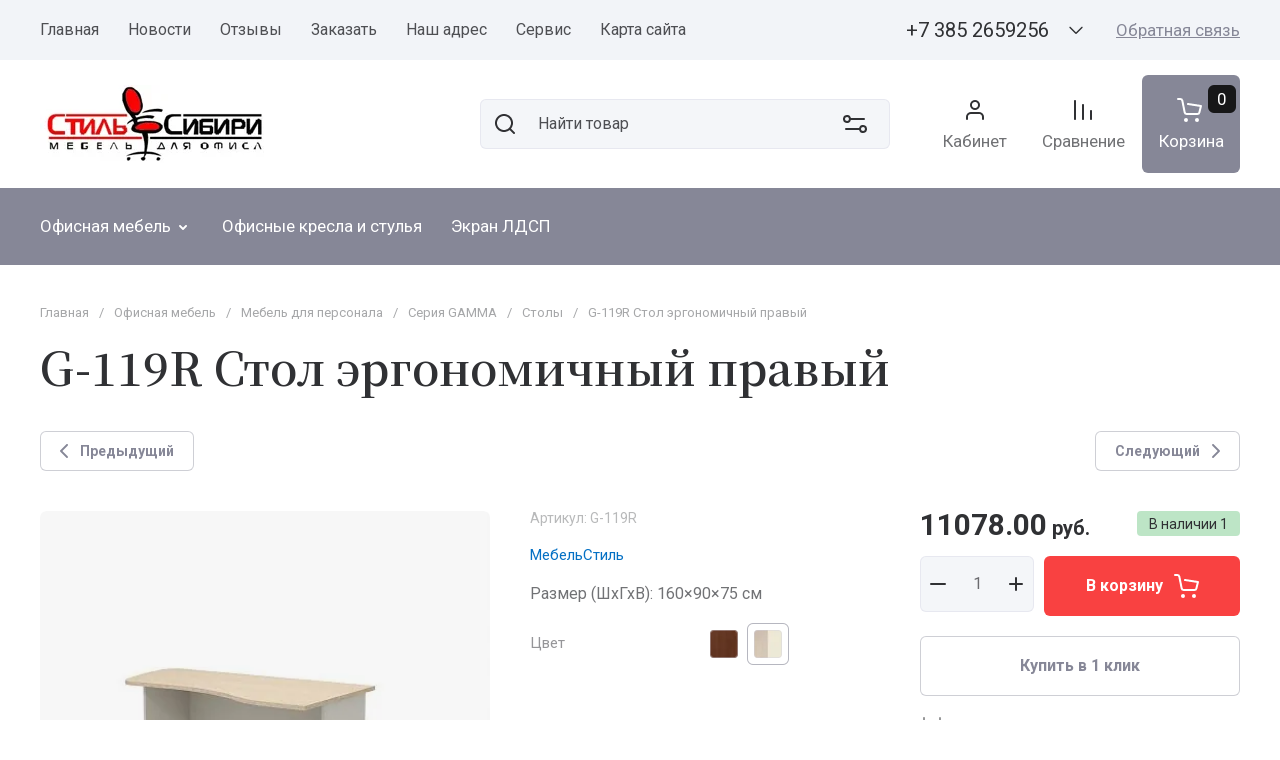

--- FILE ---
content_type: text/html; charset=utf-8
request_url: https://stilsibiri.ru/magazin-2/product/g-119r-stol-ergonomichnyy-pravyy-1
body_size: 67560
content:
<!doctype html>
<html lang="ru">

<head>
<meta charset="utf-8">
<meta name="robots" content="all">
<link rel="preload" href="/g/libs/jquery/2.2.4/jquery-2.2.4.min.js" as="script">
<title>G-119R Стол эргономичный правый</title>
<meta name="description" content="G-119R Стол эргономичный правый">
<meta name="keywords" content="G-119R Стол эргономичный правый">
<meta name="SKYPE_TOOLBAR" content="SKYPE_TOOLBAR_PARSER_COMPATIBLE">
<meta name="viewport" content="width=device-width, initial-scale=1.0, maximum-scale=1.0, user-scalable=no">
<meta name="format-detection" content="telephone=no">
<meta http-equiv="x-rim-auto-match" content="none">





<!-- common js -->
<link rel="preload" href="/g/shop2v2/default/js/shop2v2-plugins.js" as="script">
<link rel="preload" href="/g/shop2v2/default/js/shop2.2.min.js" as="script">

    	
            <!-- 46b9544ffa2e5e73c3c971fe2ede35a5 -->
            <script src='/shared/s3/js/lang/ru.js'></script>
            <script src='/shared/s3/js/common.min.js'></script>
        <link rel='stylesheet' type='text/css' href='/shared/s3/css/calendar.css' />
<!--s3_require-->
<link rel="stylesheet" href="/g/basestyle/1.0.1/user/user.css" type="text/css"/>
<link rel="stylesheet" href="/g/basestyle/1.0.1/user/user.blue.css" type="text/css"/>
<script type="text/javascript" src="/g/basestyle/1.0.1/user/user.js" async></script>
<script type="text/javascript" src="/g/libs/jquery/2.2.4/jquery-2.2.4.min.js"></script>
<!--/s3_require-->
<!-- common js -->

<!-- shop init -->




	
	<script type="text/javascript" src="/g/shop2v2/default/js/shop2v2-plugins.js"></script>

	<script type="text/javascript" src="/g/shop2v2/default/js/shop2.2.min.js"></script>


	<script src="/g/templates/shop2/2.130.2/default-3/js/paginationscroll.js"></script>

<script type="text/javascript">shop2.init({"productRefs": {"1191198216":{"cvet":{"72638616":["1362565016"],"72639216":["1362565216"]},"vid_tovara":{"79365216":["1362565216"],"":[1362565016]}}},"apiHash": {"getPromoProducts":"ec3ab4906158876b6767f475a3aa8e6f","getSearchMatches":"31c8573705b96eabca4368e1ce93860c","getFolderCustomFields":"72dd9a7c7f70fc57260dae071f829b7b","getProductListItem":"d01b689bc5cec5379748de9ba9003774","cartAddItem":"06310e55bab7aff2110fe309e9803932","cartRemoveItem":"492b976991addaa99459498b5eb2fe0d","cartUpdate":"2b81e32dcdc07d0473bc436aac1b5e47","cartRemoveCoupon":"8abb7003ad4dc944040da489c1112bbf","cartAddCoupon":"c324b360e606fa5eb7f87ca866e00a19","deliveryCalc":"91d3c25f79c3de8880b368d43b2faff5","printOrder":"6c4a074fccab5a88e4799e34f4ca2a84","cancelOrder":"b84663d8d208cbc73f37ed0fc58304a0","cancelOrderNotify":"521855f7f2e2f5b5464ffbe41bfeb52b","repeatOrder":"808d9e0081fc889252b4820c0e25255c","paymentMethods":"860c3d0aa7eb6b47b09c44870070e30f","compare":"fc9f16b0a46999db83989b5dc950dd2e"},"hash": null,"verId": 1789384,"mode": "product","step": "","uri": "/magazin-2","IMAGES_DIR": "/d/","my": {"gr_product_preview_popup_new":true,"gr_product_quick_view_new":true,"gr_cart_preview_popup_new":true,"gr_jq_ui_calendar":true,"gr_orders_shop2_btn":true,"show_product_unit":false,"gr_promo_actions":true,"gr_checkbox_fix":true,"gr_show_price_in_pricelist":true,"gr_selected_theme":1,"gr_schema_org":true,"gr_thumbs_height":"600","gr_thumbs_width":"600","gr_info_form":true,"gr_cart_question":true,"gr_compare_icons":true,"gr_favorite":true,"gr_collections_lazy":true,"gr_main_blocks_lazy":true,"gr_product_share_lazy":true,"gr_main_blocks_ajax":false,"gr_popup_compare":true,"gr_responsive_tabs_2":true,"gr_select_wrapper":true,"new_alias":"\u041d\u043e\u0432\u0438\u043d\u043a\u0430","special_alias":"\u0410\u043a\u0446\u0438\u044f","buy_alias":"\u0412 \u043a\u043e\u0440\u0437\u0438\u043d\u0443","buy_mod":true,"buy_kind":true,"on_shop2_btn":true,"show_sections":true,"lazy_load_subpages":true,"gr_amount_flag":true,"gr_collections_one_click":true,"gr_collections_columns_class":true,"gr_collections_params":false,"gr_collections_compare":true,"gr_collections_amount":true,"gr_collections_vendor":true,"gr_product_list_titles":true,"gr_product_list_title":true,"gr_product_list_price":true,"gr_product_list_amount":true,"gr_images_size":true,"gr_images_view":true,"gr_images_lazy_load":true,"gr_sliders_autoplay":true,"gr_one_click_btn":"\u041a\u0443\u043f\u0438\u0442\u044c \u0432 1 \u043a\u043b\u0438\u043a","gr_amount_min_top":true,"gr_options_more_btn":"\u041f\u0430\u0440\u0430\u043c\u0435\u0442\u0440\u044b","gr_product_print":true,"gr_product_options_more_btn":"\u0412\u0441\u0435 \u043f\u0430\u0440\u0430\u043c\u0435\u0442\u0440\u044b","gr_product_nav_prev":"\u041f\u0440\u0435\u0434\u044b\u0434\u0443\u0449\u0438\u0439","gr_product_nav_next":"\u0421\u043b\u0435\u0434\u0443\u044e\u0449\u0438\u0439","gr_product_quick_view":true,"gr_product_columns_class":true,"gr_product_item_wrap":true,"gr_product_list_main":true,"gr_thumbs_vendor":true,"gr_thumbs_one_click":true,"gr_cart_info_in_total":true,"gr_cart_preview_icons":true,"gr_cart_titles":true,"gr_cart_show_discount_sum":true,"gr_cart_show_discounts_applied":true,"gr_cart_auth_remodal":true,"gr_cart_coupon_remodal":false,"gr_cart_coupon_placeholder":"\u041f\u0440\u043e\u043c\u043e\u043a\u043e\u0434","gr_coupon_popup_btn":"\u041f\u0440\u0438\u043c\u0435\u043d\u0438\u0442\u044c \u043a\u0443\u043f\u043e\u043d","gr_cart_options_more_btn":"\u041f\u0430\u0440\u0430\u043c\u0435\u0442\u0440\u044b","gr_cart_registration_title":"\u041a\u0443\u043f\u0438\u0442\u044c \u0431\u0435\u0437 \u0440\u0435\u0433\u0438\u0441\u0442\u0440\u0430\u0446\u0438\u0438","gr_filter_remodal_btn":"\u0424\u0438\u043b\u044c\u0442\u0440","gr_filter_max_count":5,"gr_filter_remodal":true,"gr_filter_unwrap_sorting":false,"gr_filter_go_result":true,"gr_filter_color_btn":true,"gr_filter_placeholders":true,"gr_filter_range_slider":false,"gr_filter_go_text":"\u041d\u0430\u0439\u0434\u0435\u043d\u043e:","gr_login_form_placeholder":true,"gr_search_placeholder":"\u041d\u0430\u0439\u0442\u0438 \u0442\u043e\u0432\u0430\u0440","gr_search_form_title":"\u041f\u043e\u0434\u0431\u043e\u0440 \u043f\u043e \u043f\u0430\u0440\u0430\u043c\u0435\u0442\u0440\u0430\u043c","gr_search_form_range_slider":false,"gr_sorting_title":"\u0421\u043e\u0440\u0442\u0438\u0440\u043e\u0432\u0430\u0442\u044c","gr_sorting_default":"\u041f\u043e \u0443\u043c\u043e\u043b\u0447\u0430\u043d\u0438\u044e","gr_sorting_item_default":"\u041f\u043e \u0443\u043c\u043e\u043b\u0447\u0430\u043d\u0438\u044e","gr_sorting_by_price_desc":"\u0426\u0435\u043d\u0430 - \u0443\u0431\u044b\u0432\u0430\u043d\u0438\u0435","gr_sorting_by_price_asc":"\u0426\u0435\u043d\u0430 - \u0432\u043e\u0437\u0440\u0430\u0441\u0442\u0430\u043d\u0438\u0435","gr_sorting_by_name_desc":"\u041d\u0430\u0437\u0432\u0430\u043d\u0438\u0435 - \u042f-\u0410","gr_sorting_by_name_asc":"\u041d\u0430\u0437\u0432\u0430\u043d\u0438\u0435 - \u0410-\u042f","gr_white_cart_custom_preview":true,"gr_white_cart_preview":"global:shop2.2.130-cart-preview-block.tpl","gr_cart_preview_text":true},"shop2_cart_order_payments": 5,"cf_margin_price_enabled": 0,"buy_one_click_api_url": "/-/x-api/v1/public/?method=form/postform&param[form_id]=71882109&param[tpl]=global:shop2.form.minimal.tpl&param[hide_title]=0&param[placeholdered_fields]=0","maps_yandex_key":"","maps_google_key":""});</script><!-- shop init -->



	<style>
	
		.gr_lazy_load_block > * {display: none !important;}
		.gr_hide_onload * {transition: none !important;}
		.hideOverflow{white-space:nowrap;overflow:hidden}
		.site-slider__items:not(.tns-slider) {display: flex;overflow: hidden;white-space: nowrap;}
		.site-slider__items:not(.tns-slider) .site-slider__item{min-width: 100%;max-width: 100%;opacity: 0;}
		.site-slider__images-items:not(.tns-slider) {display: flex;overflow: hidden;white-space: nowrap;}
		.site-slider__images-items:not(.tns-slider) .site-slider__images-item{min-width: 100%;max-width: 100%;}
		.site-slider__images-items:not(.tns-slider) .site-slider__images-item:before{opacity: 0;}
		
		.tns-slider>.tns-item{-webkit-box-sizing:border-box;-moz-box-sizing:border-box}.tns-gallery{position:relative;left:0}.tns-outer{padding:0!important}.tns-outer [aria-controls]{cursor:pointer}.tns-slider{-webkit-transition:all 0;-moz-transition:all 0;transition:all 0}.tns-slider>.tns-item{box-sizing:border-box}.tns-horizontal.tns-subpixel{white-space:nowrap}.tns-horizontal.tns-subpixel>.tns-item{display:inline-block;vertical-align:top;white-space:normal}.tns-gallery{min-height:1px}.tns-gallery>.tns-item{position:absolute;left:-100%;-webkit-transition:transform 0s,opacity 0;-moz-transition:transform 0s,opacity 0;transition:transform 0s,opacity 0}.tns-gallery>.tns-slide-active{position:relative;left:auto!important}.tns-lazy-img{-webkit-transition:opacity .6s;-moz-transition:opacity .6s;transition:opacity .6s}.tns-ovh{overflow:hidden}.tns-visually-hidden{position:absolute;left:-10000em}.tns-fadeIn{opacity:1;filter:alpha(opacity=100);z-index:0}.tns-normal{opacity:0;filter:alpha(opacity=0);z-index:-1}html{font-family:sans-serif;overflow-y:scroll}body{margin:0}header{display:block}img{border:0}svg:not(:root){overflow:hidden}button,input{font:inherit;margin:0}button{overflow:visible;text-transform:none;-webkit-appearance:button;cursor:pointer}input{line-height:normal}.menu-default,.menu-default li,.menu-default ul{padding:0;margin:0;list-style:none}img{max-width:100%}img{height:auto}*{box-sizing:border-box;-webkit-locale:auto}.site-panel__item-btn,.site-slider__item-btn,.tns-controls button,.tns-nav button{position:relative;z-index:1;display:inline-flex;align-items:center;justify-content:center;height:auto;min-height:auto;padding:0;border:none;cursor:pointer;text-align:center;-moz-appearance:none;-webkit-appearance:none;background-clip:border-box;transition:all .18s linear}.site-panel__item-btn:before,.site-slider__item-btn:before,.tns-controls button:before,.tns-nav button:before{position:absolute;content:"";top:0;left:0;right:0;bottom:0;z-index:-1;transition:all .18s linear;opacity:0;visibility:hidden}.site-slider__item-btn{font-size:16px;line-height:1.125;padding:21px 30px}.tns-controls button{width:60px;height:60px;min-height:60px}.site-slider__item-btn{border:none}.tns-controls button{transition:all .18s linear;border:none}.tns-controls button svg{transition:all .18s linear}.gr-icon-btn-3-style{transition:all .18s linear;border:none}.gr-icon-btn-3-style:before{display:none}.gr-icon-btn-3-style svg{transition:all .18s linear}.tns-nav{margin:20px 0 0;font-size:0;text-align:center}.tns-nav button{margin:0 5px;min-height:12px;height:12px;width:12px;font-size:0;padding:0;opacity:1;visibility:visible;border:none}.search-wrapper .search-block__input{font-size:16px;line-height:20px;padding:15px 20px}body,html{min-width:320px}body{text-align:left}body,html{height:100%;-ms-text-size-adjust:100%;-webkit-text-size-adjust:100%}html{font-size:17px}body{position:relative;font-family:var(--font1);font-weight:var(--font1_400);line-height:1.41}.site-info__name,.site-slider__item-flag,.site-slider__item-title{font-family:var(--font2);font-weight:var(--font2_600);font-style:normal;line-height:1.1}.site-slider__item-title{font-size:45px;margin:0 0 40px}.site-slider__item-flag{font-size:30px;margin:1em 0}.site-info__name{font-size:26px;margin:1em 0}.header-contacts__number,.site-folders__item-text,.site-info__desc,.site-slider__item-desc{font-family:var(--font2);font-weight:var(--font2_400);font-style:normal;line-height:1.2;font-size:20px}.header-contacts .contacts-popup,.header-contacts .contacts-popup .contacts-popup-title{font-style:normal;line-height:18px}.header-contacts .contacts-popup{font-size:16px}.header-contacts .contacts-popup .contacts-popup-title{font-size:14px;line-height:16px}.tns-lazy-img{opacity:1}.tns-slider{margin-left:auto;margin-right:auto}.gr-svg-icon{width:30px;height:30px}.gr-svg-icon.gr_small_icon{width:20px;height:20px;display:none}.block_padding{padding:0 40px}.block_width{margin:0 auto;max-width:1668px}.site__wrapper{min-height:100%;margin:auto;display:flex;flex-direction:column}.site-container{flex:1 0 auto}.gr-block-on-main__inner{padding:70px 0}.gr-tns-controls-styles .tns-controls{position:absolute;top:50%;left:-84px;right:-84px;z-index:2;margin-top:-30px;pointer-events:none;display:flex;align-items:center;justify-content:space-between}.gr-tns-controls-styles .tns-controls button{pointer-events:auto}.header-contacts .contacts-popup,.site-slider__body-inner .tns-controls{pointer-events:none}.gr-more-btn-styles{display:none}.gr-more-btn-styles button{transition:all .18s linear;border:0;padding:0;margin-top:30px}.header-menu__items li,.site-header{position:relative}.header-folders__items>li:last-child>a,.header-menu__items>li:last-child>a{margin-right:0}.site-header{z-index:3}.header-top__inner{display:flex;padding:5px 0;justify-content:space-between}.header-top__left{width:100%;max-width:calc(100% - 600px - 40px)}.header-top__right{flex-shrink:0;width:100%;max-width:600px;margin-left:40px;display:flex;justify-content:flex-end}.header-middle__inner{display:flex;padding:19px 0 20px;align-items:center}.header-middle__left{width:100%;max-width:530px;padding-right:15px}.header-middle__right{width:100%;display:flex;justify-content:flex-end;align-items:center}.header-bottom__inner{min-height:56px;display:flex;padding:12px 0;align-items:center}.header-menu,.header-menu__items{width:100%}.header-menu__items>li{display:inline-block}.header-menu__items>li.has>a i{margin-left:2px}.header-menu__items>li.has>a svg{display:none}.header-menu__items>li.has>a svg.gr_small_icon{display:block}.header-menu__items>li>a{padding:12px 0;margin-right:25px;display:inline-flex;align-items:center;transition:all .18s linear;font-size:16px}.header-menu__items>li ul{display:none}.header-menu__items>li>ul{position:absolute;top:calc(100% + 9px);left:-20px;width:250px;z-index:6;padding:28px 0 14px}.header-menu__items>li>ul li{display:block;vertical-align:top}.header-menu__items>li>ul li:last-child>a{border-bottom:0}.header-menu__items>li>ul a{display:inline-flex;align-items:center;justify-content:space-between;width:100%;margin-bottom:11px;padding:0 20px;transition:all .18s linear;font-size:15px}.header-menu .menu-additional-btns{display:none}.header-contacts,.header-contacts__body{display:flex;align-items:center}.header-contacts__note{margin-right:30px}.header-contacts__container{display:flex;align-items:center;flex-shrink:0;position:relative}.header-contacts__number{font-family:var(--font1);display:inline-flex;font-size:20px}.header-contacts__container-more{margin-left:17px;cursor:pointer}.header-contacts__container-more .gr-svg-icon{display:none}.header-contacts__container-more .gr-svg-icon.gr_small_icon{display:block}.header-contacts__recall{margin-left:30px;flex-shrink:0}.header-contacts__recall-btn{transition:all .18s linear;border:0;padding:0}.header-contacts .contacts-popup{position:absolute;top:100%;width:250px;right:-30px;padding:20px 24px;transition:all .18s linear;opacity:0;visibility:hidden;z-index:-2}.header-contacts .contacts-popup .contacts-popup-item{margin-top:16px}.header-contacts .contacts-popup .contacts-popup-item:first-child{margin-top:0}.header-contacts .contacts-popup .contacts-popup-title{font-family:var(--font1);margin-bottom:3px}.header-contacts .contacts-popup__email-text a,.header-contacts .contacts-popup__phones-text a{display:inline-flex}.header-contacts .contacts-popup__social-items{display:flex;flex-wrap:wrap;margin:-6px}.header-contacts .contacts-popup__social-item{display:inline-flex;margin:6px;width:32px;height:32px;overflow:hidden}.site-info{display:flex;align-items:center}.site-info__logo{margin-right:23px;font-size:0}.site-info__logo span{display:inline-flex}.site-info__name{margin:0}.site-info__desc{font-family:var(--font1);margin-top:4px}.search-wrapper{display:flex;align-items:center;width:100%}.search-wrapper .search-content{width:100%}.search-wrapper .search-body{position:relative}.search-wrapper .search-block{display:flex}.search-wrapper .search-block__input-wrapper{width:100%}.search-wrapper .search-block__input{border:none;width:100%;height:auto;-webkit-appearance:none;-moz-appearance:none;transition:all .18s linear;padding-right:68px;padding-left:58px}.search-wrapper .search-block__btn{font-size:0;padding:0;border:0;width:50px;height:50px;flex-shrink:0;position:absolute;top:0;left:0}.search-wrapper .search-block__btn span{display:inline-flex;width:100%;height:100%;align-items:center;justify-content:center}.search-wrapper .search-block__btn svg{transition:all .18s linear}.search-wrapper .search-advanced-btn{font-size:0;padding:0;width:50px;height:50px;flex-shrink:0;position:absolute;top:0;right:10px;cursor:pointer;z-index:5}.search-wrapper .search-advanced-btn span{display:inline-flex;width:100%;height:100%;align-items:center;justify-content:center}.header-btns{display:flex;margin-left:36px}.header-btns__item{margin-left:10px}.header-btns__item:first-child{margin-left:0}.header-btns__item.header-cart{order:2}.header-btns__item:not(.header-cart) .header-btns__item-btn{width:104px;height:104px;padding:0 5px;position:relative;display:inline-flex;align-items:center;justify-content:center;flex-direction:column;transition:all .18s linear;cursor:pointer}.header-btns__item:not(.header-cart) .header-btns__item-btn i{display:inline-flex;align-items:center;justify-content:center;font-size:0}.header-btns .gr-cart-preview #shop2-cart-preview a .gr-cart-total-sum{display:none}.header-btns .gr-cart-preview-title,.header-btns__text{margin-top:5px}.header-btns .gr-cart-total-amount{position:absolute;top:10px;right:10px;padding:6px 7px;height:28px;min-width:28px;text-align:center;line-height:1}.header-btns .gr-cart-preview-link{width:104px;height:104px;padding:0 5px;position:relative;display:inline-flex;align-items:center;justify-content:center;flex-direction:column;transition:all .18s linear;cursor:pointer}.header-btns .gr-cart-preview-link .gr-cart-preview-body{display:inline-flex;align-items:center;justify-content:center;flex-direction:column}.header-btns .gr-cart-preview-link .gr-cart-preview-title{order:1}.header-btns .gr-cart-preview-link i{display:inline-flex;align-items:center;justify-content:center;font-size:0}.header-folders,.header-folders__items{width:100%}.header-folders__items li{position:relative}.header-folders__items>li>ul{position:absolute;z-index:2}.header-folders__items>li{display:inline-block}.header-folders__items>li.has>a i{margin-left:2px}.header-folders__items>li.has>a svg{display:none}.header-folders__items>li.has>a svg.gr_small_icon{display:block}.header-folders__items>li>a{padding:16px 0;margin-right:25px;display:inline-flex;align-items:center;transition:all .18s linear}.header-folders__items>li ul{display:none}.header-folders__items>li>ul{top:calc(100% + 9px);left:0;width:250px;padding:28px 0 14px}.header-folders__items>li>ul li{display:block;vertical-align:top}.header-folders__items>li>ul li:last-child>a{border-bottom:0}.header-folders__items>li>ul a{display:inline-flex;align-items:center;justify-content:space-between;width:100%;margin-bottom:11px;padding:0 20px;transition:all .18s linear}.site-slider,.site-slider__body,.site-slider__body-inner{position:relative}.header-folders .folders-additional-btns,.header-folders .folders-parent{display:none}.site-slider{overflow:hidden}.site-slider__body{z-index:2}.site-slider__body-inner .tns-nav{position:absolute;bottom:40px;left:0;right:0}.site-slider__body-inner .tns-nav button{opacity:.5}.site-slider__body-inner .tns-controls{position:absolute;top:50%;left:-84px;right:-84px;margin-top:-30px;display:flex;justify-content:space-between}.site-slider__body-inner .tns-controls button{pointer-events:auto}.site-slider__items{position:relative}.site-slider__item{font-size:0;pointer-events:none}.site-slider__item.tns-slide-active{pointer-events:auto}.site-slider__item-inner{display:inline-flex;align-items:center;justify-content:flex-start;width:100%;height:100%;min-height:660px;padding:60px 0}.site-slider__item-text{width:100%;height:100%;max-width:660px;padding:40px 80px 40px 40px;position:relative}.site-slider__item-flag{margin:0;position:absolute;top:40px;height:130px;min-width:130px;right:-65px;display:inline-flex;align-items:center;justify-content:center;line-height:1;max-width:130px;word-break:break-word;text-align:center;padding:10px}.site-slider__item-flag span{display:inline-flex;align-items:center;justify-content:center;position:relative;z-index:2}.site-slider__images,.site-slider__images-item img,.site-slider__images-item.darken_pic:before,.site-slider__item-flag i{position:absolute;bottom:0;top:0;left:0;right:0}.site-slider__item-flag i{display:inline-flex;align-items:center;justify-content:center}.site-slider__item-title{margin:0}.site-slider__item-desc{font-family:var(--font1);font-weight:var(--font1_400);line-height:1.45;margin-top:20px}.site-slider__item-btn{margin-top:47px}.site-slider__images .tns-inner,.site-slider__images .tns-outer,.site-slider__images-inner{width:100%;height:100%}.site-slider__images-items{height:100%}.site-slider__images-item{height:100%;display:inline-block}.site-slider__images-item:not(.tns-slide-active){pointer-events:none}.site-slider__images-item.darken_pic:before{content:"";z-index:2}.site-slider__images-item img{height:100%;width:100%;object-fit:cover}.site-folders.site-folders-slider .tns-nav{margin-top:25px}.site-folders__body{position:relative}.site-folders__item-inner{display:flex;flex-direction:column;justify-content:flex-start}.site-folders__item-img{width:100%;padding-top:100%;position:relative;display:inline-flex;overflow:hidden}.site-folders__item-img img{position:absolute;top:0;right:0;left:0;bottom:0;width:100%;height:100%;object-fit:cover}.site-folders__item-text{display:inline-flex;justify-content:center;margin-top:28px;transition:all .18s linear;font-family:var(--font1)}.site-panel{position:fixed;left:0;right:0;bottom:0;height:72px;z-index:999;display:none}.site-panel__inner{padding:12px 0 13px}.site-panel__body{display:flex;justify-content:center;margin:0 auto;width:100%;max-width:444px}.site-panel__items{display:flex;justify-content:center;margin:0 -16px}.site-panel__item{display:flex;justify-content:center;margin:0 19.5px;flex:1 1 calc(20% - 39px)}.site-panel__item-btn{display:flex;flex-direction:column;justify-content:flex-start;text-align:center;width:100%;height:auto;font-size:0;padding:0;opacity:1;visibility:visible;transition:all .18s linear}.site-panel__item-btn:before{display:none}.site-panel__item-btn svg{width:30px;height:30px;transition:all .18s linear}.site-panel__item-text{font-size:12px;line-height:16px;margin-top:1px;transition:all .18s linear}@media (max-width:1890px){.gr-tns-controls-styles .tns-controls,.site-slider__body-inner .tns-controls{left:-24px;right:-24px}}@media (max-width:1360px){.header-btns .gr-cart-preview-link,.header-btns__item:not(.header-cart) .header-btns__item-btn{width:98px;height:98px}.gr-block-on-main__inner{padding:60px 0}.header-top__inner{padding:7px 0}.header-top__left{max-width:calc(100% - 340px - 40px)}.header-top__right{max-width:340px}.header-middle__inner{padding:15px 0}.header-middle__left{max-width:440px}.header-bottom__inner{padding:11px 0}.header-contacts__note{display:none}.header-btns .gr-cart-total-amount{right:4px}.site-slider__body-inner .tns-nav{bottom:30px}.site-slider__item-inner{padding:50px 20px;min-height:380px}.site-slider__item-text{padding:30px 80px 30px 30px;max-width:500px}.site-slider__item-flag{top:30px}.site-slider__item-title{font-size:30px}.site-slider__item-desc{margin-top:10px}.site-slider__item-btn{margin-top:20px}.site-folders.site-folders-slider .tns-nav{margin-top:16px}.site-folders__item-text{margin-top:18px}}@media (max-width:1260px){.site-slider__item-btn{font-size:16px;line-height:1.125;padding:19px 30px}.tns-controls button{width:56px;height:56px;min-height:56px}.search-wrapper .search-block__input{font-size:16px;line-height:20px;padding:14px 20px}.site-slider__item-title{font-size:32px;margin:0 0 30px}.site-slider__item-flag{font-size:24px}.site-info__name{font-size:22px}.header-contacts__number,.site-folders__item-text,.site-info__desc,.site-slider__item-desc{font-size:18px}.block_padding{padding:0 40px}.gr-block-on-main__inner{padding:40px 0}.header-top{display:none}.header-middle__inner{padding:20px 0}.header-bottom,.header-btns,.search-wrapper{display:none}.header-contacts__container-more{margin-left:5px}.header-btns__item{display:inline-flex;align-items:center}.header-btns__item:not(.header-cart) .header-btns__item-btn{width:auto;height:auto;padding:0;justify-content:flex-start;flex-direction:row}.header-btns .gr-cart-preview-title,.header-btns__text{margin:0 0 0 10px;font-size:15px}.site-slider__item-title{font-size:24px}.header-btns .gr-cart-total-amount{top:-5px;right:auto;left:15px;padding:3px 4px;height:22px;min-width:22px}.header-btns .gr-cart-preview-link{width:auto;height:auto;padding:0;justify-content:flex-start;flex-direction:row}.site-slider__item-text{padding:20px 80px 20px 20px}.site-slider__item-flag{top:20px}.site-folders.site-folders-slider .tns-nav{margin-top:22px}.site-panel{display:block}}@media (max-width:1023px){.gr-block-on-main__inner{padding:30px 0}.header-contacts__recall{margin-left:18px}.site-info__logo{margin-right:16px}.site-info__name{font-size:20px}.site-slider__inner{display:flex;flex-direction:column}.site-slider__body{order:1;padding:0}.site-slider__body-inner .tns-nav{bottom:auto;top:-52px;left:40px;right:40px;display:flex;justify-content:flex-start}.site-slider__item-inner{min-height:auto;padding:0}.site-slider__item-text{max-width:100%;padding:20px 40px 27px}.site-slider__item-flag{right:38px;top:-95px}.site-slider__item-desc{font-size:16px}.site-slider__item-btn{margin-top:15px}.site-slider__images{position:relative;pointer-events:none}.site-slider__images-inner{height:200px}.site-folders.site-folders-slider .tns-nav{margin-top:16px}}@media (max-width:767px){.site-slider__item-btn{font-size:16px;line-height:1.125;padding:16px 24px}.tns-controls button{width:50px;height:50px;min-height:50px}.search-wrapper .search-block__input{font-size:16px;line-height:20px;padding:11px 20px}.site-slider__item-title{font-size:26px;margin:0 0 20px}.site-info__name,.site-slider__item-flag{font-size:20px;margin:10px 0}.header-contacts__number,.site-folders__item-text,.site-info__desc,.site-slider__item-desc{font-size:16px}.block_padding{padding:0 20px}.header-middle__inner{flex-direction:column;justify-content:center;padding:17px 0 19px}.header-middle__left{max-width:100%;padding-right:0}.header-middle__right{justify-content:center;margin-top:18px}.header-contacts__number{font-size:17px}.site-info{flex-direction:column;justify-content:center;align-items:center;text-align:center}.site-info__logo{margin:0 0 14px}.site-slider__item-flag{font-size:26px}.site-slider__item-desc{margin-top:8px}.site-folders.site-folders-slider .tns-nav{margin-top:17px}}@media (max-width:639px){.header-contacts .contacts-popup{right:auto;left:0}.site-slider__body-inner .tns-nav{left:20px;right:20px}.site-slider__item-text{padding:20px}.site-slider__item-flag{height:100px;min-width:100px;top:-73px;right:18px}.site-slider__item-title{font-size:22px}.site-slider__item-desc{font-size:14px}.site-slider__item-btn{width:100%;margin-top:12px}.site-slider__images-inner{height:126px}.site-folders.site-folders-slider{padding:0}.site-folders__item-text{font-size:15px;text-align:center}.site-panel__items{width:100%;justify-content:space-between;margin:0;padding:0 4px}.site-panel__item{margin:0 3px;flex:1 1 calc(20% - 6px)}}@media print{img{page-break-inside:avoid}*{text-shadow:none!important}a[href]:after{content:" (" attr(href) ")"}img{max-width:100%!important}.site-slider__item-flag{orphans:3;widows:3;page-break-after:avoid}}
		
	</style>

	
	
		<script>
			createCookie('quick_load_style', 1, 1);
		</script>
    

	






</head>

<body class="site gr_hide_onload gr_quick_view_card_new gr_product_preview_popup_new">
	
	<div class="site__wrapper">
				
		<header class="site-header">
    <div class="site-header__inner">
    	
			        <div class="header-top block_padding">
	            <div class="header-top__inner block_width">
	                	                	<div class="header-top__left">
	                    	<div class="header-menu hideOverflow">   
	                            <ul class="header-menu__items menu-default">
	                                		                                		
		                                		                                    <li class="menu_f_l opened">
		                                        <a href="/" >
		                                            Главная
		                                            		                                        </a>
		                                	                                    
	                                        	                                        	                                    		                                		                                    		                                        </li>
		                                        		                                    		                                		
		                                		                                    <li class="menu_f_l">
		                                        <a href="/news" >
		                                            Новости
		                                            		                                        </a>
		                                	                                    
	                                        	                                        	                                    		                                		                                    		                                        </li>
		                                        		                                    		                                		
		                                		                                    <li class="menu_f_l">
		                                        <a href="/otzyvy" >
		                                            Отзывы
		                                            		                                        </a>
		                                	                                    
	                                        	                                        	                                    		                                		                                    		                                        </li>
		                                        		                                    		                                		
		                                		                                    <li class="menu_f_l">
		                                        <a href="/zakazat" >
		                                            Заказать
		                                            		                                        </a>
		                                	                                    
	                                        	                                        	                                    		                                		                                    		                                        </li>
		                                        		                                    		                                		
		                                		                                    <li class="menu_f_l">
		                                        <a href="/contacts" >
		                                            Наш адрес
		                                            		                                        </a>
		                                	                                    
	                                        	                                        	                                    		                                		                                    		                                        </li>
		                                        		                                    		                                		
		                                		                                    <li class="menu_f_l">
		                                        <a href="/servis" >
		                                            Сервис
		                                            		                                        </a>
		                                	                                    
	                                        	                                        	                                    		                                		                                    		                                        </li>
		                                        		                                    		                                		
		                                		                                    <li class="menu_f_l">
		                                        <a href="/map" >
		                                            Карта сайта
		                                            		                                        </a>
		                                	                                    
	                                        	                                        	                                    	                                    </li>
	                                </ul>
	                            	                            
	                    	</div>
	                	</div>
	                							                <div class="header-top__right">
		                    <div class="header-contacts">
		                        <div class="header-contacts__body">  
																																													                                																																																						                            		                            <div class="header-contacts__container">
																																														<div class="header-contacts__container-numbers">
					                                    <a class="header-contacts__number" href="tel:+73852659256">                
					                                        +7 385 2659256
					                                    </a>
													</div>
				                                																																																												                            		
													                                <div class="header-contacts__container-more">
			                                    <i>
			                                        <svg class="gr-svg-icon gr_small_icon">
			                                            <use xlink:href="#icon_site_bottom"></use>
			                                        </svg>
			                                    </i>
			                                </div> 
			                                <div class="contacts-popup">
																                                    <div class="contacts-popup__address contacts-popup-item">
				                                    					                                        	<div class="contacts-popup__address-title contacts-popup-title">Адрес:</div>
				                                        																													<div class="contacts-popup__address-text">г. Барнаул, Красноармейский проспект, 15. 4 подъезд, 2 этаж</div>
																		                                    </div>
																						
																                                    <div class="contacts-popup__email contacts-popup-item">
																													<div class="contacts-popup__email-title contacts-popup-title">Для писем:</div>
																		                                        <div class="contacts-popup__email-text">
																				                                            <a href="mailto:stil.sibiri@mail.ru">stil.sibiri@mail.ru</a>
																			                                        </div>
				                                    </div>
																						
																                                    <div class="contacts-popup__time contacts-popup-item">    
																
															<div class="contacts-popup__time-title contacts-popup-title">Режим работы:</div>
																																	                                        <div class="contacts-popup__time-text">
																						                                            с 9:00 до 18:00 Пн-Пт
																															</div>
																		                                    </div>
															                                    
																                                    <div class="contacts-popup__phones contacts-popup-item"> 
																																																																                                        <div class="contacts-popup__phones-item">
																																																				<div class="contacts-popup__phones-text">
																			<a href="tel:+73852659257">+7 385 2659257</a>
																		</div>
																							                                        </div>  
																																																		                                        <div class="contacts-popup__phones-item">
																																																				<div class="contacts-popup__phones-text">
																			<a href="tel:+73852659258">+7 385 2659258</a>
																		</div>
																							                                        </div>  
																																	                                    </div>
															                                    
			                                    
																                                    <div class="contacts-popup__social contacts-popup-item"> 
				                                        <div class="contacts-popup__social-items">
																															<a class="contacts-popup__social-item" href="#" target="_blank">
																																			<img width="32" height="32" src="/g/spacer.gif" data-src="/thumb/2/gB5YWlg-BgrAHSF59OuA6g/32c32/d/fgs16_whatsapp-cl.svg" class="gr_images_lazy_load" alt="WhatsApp" title="WhatsApp" />
																																	</a>
																															<a class="contacts-popup__social-item" href="#" target="_blank">
																																			<img width="32" height="32" src="/g/spacer.gif" data-src="/thumb/2/o9vEwsEeEmPDIRpOEFZmaQ/32c32/d/fgs16_telegram-cl.svg" class="gr_images_lazy_load" alt="Telegram" title="Telegram" />
																																	</a>
																			                                        </div>  
				                                    </div>
																								
			                                </div>
			                            		                            </div>
		                        </div>
		
		                            
											                        <div class="header-contacts__recall">
			                            <button class="header-contacts__recall-btn" data-remodal-target="header-callback-popup">Обратная связь</button>
			                        </div>
		                        		                    </div>
		                </div>
	                	            </div>
	        </div>
                
        <div class="header-middle block_padding">
            <div class="header-middle__inner block_width">
                
                <div class="header-middle__left">
                    <div class="site-info">
						                        
													<div class="site-info__logo">
								<a href="https://stilsibiri.ru">									<img width="230" height="230" style="width: 230px;" src="/thumb/2/92AqHaQbbTdVJXOHEPEWZg/230c/d/lib_903701_l_1.webp" alt="" title="" />
								</a>							</div>
						     
						
						                    </div>
                </div>

                
                <div class="header-middle__right">

                    <div class="search-wrapper">
                        <div class="search-content">
                            <div class="search-body">
                            	
																	<div class="search-app-container">
										<form class="search-block" action="/magazin-2/search" method="get">
	                                        <div class="search-block__input-wrapper">
	                                            <input class="search-block__input" type="text" name="search_text" value="" placeholder="Найти товар">
	                                        </div>
	                                        <button class="search-block__btn gr-icon-btn-3-style" type="submit">
	                                            <span>
	                                                <i>
	                                                    <svg class="gr-svg-icon">
	                                                        <use xlink:href="#icon_shop_search"></use>
	                                                    </svg>
	                                                    <svg class="gr-svg-icon gr_small_icon">
	                                                        <use xlink:href="#icon_shop_search_small"></use>
	                                                    </svg>
	                                                </i>
	                                            </span>
	                                        </button>
	                                    <re-captcha data-captcha="recaptcha"
     data-name="captcha"
     data-sitekey="6LddAuIZAAAAAAuuCT_s37EF11beyoreUVbJlVZM"
     data-lang="ru"
     data-rsize="invisible"
     data-type="image"
     data-theme="light"></re-captcha></form>
									</div>
								                                <div class="search-advanced-btn gr-icon-btn-3-style" data-remodal-target="search-form" >
                                    <span>
                                        <i>
                                            <svg class="gr-svg-icon">
                                                <use xlink:href="#icon_shop_adv_search"></use>
                                            </svg>
                                            <svg class="gr-svg-icon gr_small_icon">
                                                <use xlink:href="#icon_shop_adv_search_small"></use>
                                            </svg>
                                        </i>
                                    </span>
                                </div>

                            </div>
                        </div>
                    </div>

						                    <div class="header-btns">
	                    	
									                        <div class="header-btns__item login-btn" data-tooltip="Кабинет">
		                            <div class="header-btns__item-btn login-form-btn" data-remodal-target="login-form">
		                                <i>
		                                    <svg class="gr-svg-icon">
		                                        <use xlink:href="#icon_shop_cabinet"></use>
		                                    </svg>
		                                    <svg class="gr-svg-icon gr_small_icon">
		                                        <use xlink:href="#icon_shop_cabinet_small"></use>
		                                    </svg>
		                                </i>
		                                <span class="gr-login-btn-text header-btns__text">Кабинет</span>
		                            </div>
		                        </div>
	                        	                        
									                        <div class="header-btns__item compare-btn" data-tooltip="Сравнение">
		                            <a href="/magazin-2/compare" target="_blank" class="header-btns__item-btn gr-compare-btn gr_compare_btn" data-remodal-target="compare-preview-popup">
		                                <i>
		                                    <svg class="gr-svg-icon">
		                                        <use xlink:href="#icon_shop_compare"></use>
		                                    </svg>
		                                    <svg class="gr-svg-icon gr_small_icon">
		                                        <use xlink:href="#icon_shop_compare_small"></use>
		                                    </svg>
		                                </i>
		                                <span class="gr-compare-btn-text header-btns__text">Сравнение</span>
		                                <span class="gr-compare-btn-amount header-btns__amount">0</span>
		                            </a>
		                        </div>
	                        							
								                        
									                        <div class="header-btns__item header-cart">
		                            		                            		                            <div class="header-btns__item-btn header-btn-cart gr-cart-preview" data-tooltip="Корзина">
		                                		                                
											
<div id="shop2-cart-preview">
	<a href="/magazin-2/cart" class="gr-cart-preview-link">
					<span class="gr-cart-preview-body">
											<ins class="gr-cart-preview-title">Корзина</ins>
								<span class="gr-cart-total-amount">0</span>
									<span class="gr-cart-total-sum" data-total-price="0.00">
						<ins>0.00</ins>
						<span>руб.</span>
					</span>
													<i>
						<svg class="gr-svg-icon">
						    <use xlink:href="#icon_shop_cart"></use>
						</svg>
						<svg class="gr-svg-icon gr_small_icon">
						    <use xlink:href="#icon_shop_cart_small"></use>
						</svg>
					</i>
									</span>
			</a>
</div><!-- Cart Preview -->		
		                                		                            </div>
		                        </div>
	                        	
	                    </div>
                                    
                </div>

            </div>
        </div>
        
        <div class="header-bottom block_padding">
            <div class="header-bottom__inner block_width">
            	
                <div class="header-folders hideOverflow">
                    	                    <ul class="header-folders__items menu-default">
	                        		                                                    		                        			                        	
	                    							                        <li data-f-name="Офисная мебель" class="folder_f_l  has">
				                            <a href="/magazin-2/folder/ofisnaya-mebel">
				                                <span class="folder_f_l_text">Офисная мебель</span>
			                                     
				                                    <i>
				                                    	<svg class="gr-svg-icon gr_small_icon">
				                                            <use xlink:href="#icon_site_bottom_mini"></use>
				                                        </svg>
			                                        </i>
			                                    				                            </a>
	                    					                            
		                            		                            		                            	                                                        		                        			                        				                        					                        <ul>
			                                    <li class="folders-additional-btns mobile-menu-btns">
			                                        <div class="folders-close mobile-menu-close">
			                                            <i>
			                                                <svg class="gr-svg-icon">
			                                                    <use xlink:href="#icon_shop_close_small"></use>
			                                                </svg>
			                                            </i>
			                                        </div>
			                                        <div class="folders-back mobile-menu-back">
			                                            Назад
			                                            <i>
			                                                <svg class="gr-svg-icon">
			                                                    <use xlink:href="#icon_site_left_mini"></use>
			                                                </svg>
			                                            </i>
			                                        </div>
			                                    </li>
			                                    <li class="folders-parent mobile-menu-parent">
			                                        <a href="/magazin-2/folder/ofisnaya-mebel">
			                                            <span>Офисная мебель</span>
			                                        </a>
			                                    </li>
			                            		                        		
	                    							                        <li data-f-name="Мебель для персонала" class="has">
				                            <a href="/magazin-2/folder/mebel-dlya-pesonala">
				                                <span>Мебель для персонала</span>
			                                     
				                                    <i>
				                                    	<svg class="gr-svg-icon gr_small_icon">
				                                            <use xlink:href="#icon_site_bottom_mini"></use>
				                                        </svg>
			                                        </i>
		                                        			                            	</a>
	                    					                            
		                            		                            		                            	                                                        		                        			                        				                        					                        <ul>
			                                    <li class="folders-additional-btns mobile-menu-btns">
			                                        <div class="folders-close mobile-menu-close">
			                                            <i>
			                                                <svg class="gr-svg-icon">
			                                                    <use xlink:href="#icon_shop_close_small"></use>
			                                                </svg>
			                                            </i>
			                                        </div>
			                                        <div class="folders-back mobile-menu-back">
			                                            Назад
			                                            <i>
			                                                <svg class="gr-svg-icon">
			                                                    <use xlink:href="#icon_site_left_mini"></use>
			                                                </svg>
			                                            </i>
			                                        </div>
			                                    </li>
			                                    <li class="folders-parent mobile-menu-parent">
			                                        <a href="/magazin-2/folder/mebel-dlya-pesonala">
			                                            <span>Мебель для персонала</span>
			                                        </a>
			                                    </li>
			                            		                        		
	                    							                        <li data-f-name="Серия АГАТ" class="has">
				                            <a href="/magazin-2/folder/seriya-agat">
				                                <span>Серия АГАТ</span>
			                                     
				                                    <i>
				                                    	<svg class="gr-svg-icon gr_small_icon">
				                                            <use xlink:href="#icon_site_bottom_mini"></use>
				                                        </svg>
			                                        </i>
		                                        			                            	</a>
	                    					                            
		                            		                            		                            	                                                        		                        			                        				                        					                        <ul>
			                                    <li class="folders-additional-btns mobile-menu-btns">
			                                        <div class="folders-close mobile-menu-close">
			                                            <i>
			                                                <svg class="gr-svg-icon">
			                                                    <use xlink:href="#icon_shop_close_small"></use>
			                                                </svg>
			                                            </i>
			                                        </div>
			                                        <div class="folders-back mobile-menu-back">
			                                            Назад
			                                            <i>
			                                                <svg class="gr-svg-icon">
			                                                    <use xlink:href="#icon_site_left_mini"></use>
			                                                </svg>
			                                            </i>
			                                        </div>
			                                    </li>
			                                    <li class="folders-parent mobile-menu-parent">
			                                        <a href="/magazin-2/folder/seriya-agat">
			                                            <span>Серия АГАТ</span>
			                                        </a>
			                                    </li>
			                            		                        		
	                    							                        <li data-f-name="Столы" class="">
				                            <a href="/magazin-2/folder/stoly">
				                                <span>Столы</span>
			                                    			                            	</a>
	                    					                            
		                            		                            		                            	                                                        		                        			                        				                        	                            			</li>
			                            				                        			                        		
	                    							                        <li data-f-name="Приставки" class="">
				                            <a href="/magazin-2/folder/pristavki">
				                                <span>Приставки</span>
			                                    			                            	</a>
	                    					                            
		                            		                            		                            	                                                        		                        			                        				                        	                            			</li>
			                            				                        			                        		
	                    							                        <li data-f-name="Тумбы" class="">
				                            <a href="/magazin-2/folder/tumby">
				                                <span>Тумбы</span>
			                                    			                            	</a>
	                    					                            
		                            		                            		                            	                                                        		                        			                        				                        	                            			</li>
			                            				                        			                        		
	                    							                        <li data-f-name="Шкафы" class="">
				                            <a href="/magazin-2/folder/shkafy">
				                                <span>Шкафы</span>
			                                    			                            	</a>
	                    					                            
		                            		                            		                            	                                                        		                        			                        				                        	                            			</li>
			                            				                        			                        		
	                    							                        <li data-f-name="Двери" class="">
				                            <a href="/magazin-2/folder/dveri">
				                                <span>Двери</span>
			                                    			                            	</a>
	                    					                            
		                            		                            		                            	                                                        		                        			                        				                        	                            			</li>
			                            				                        			                        		
	                    							                        <li data-f-name="Полки и подставки" class="">
				                            <a href="/magazin-2/folder/polki-i-podstavki">
				                                <span>Полки и подставки</span>
			                                    			                            	</a>
	                    					                            
		                            		                            		                            	                                                        		                        			                        				                        	                            			</li>
			                            				                        			                        		
	                    							                        <li data-f-name="Стойки" class="">
				                            <a href="/magazin-2/folder/stoyki">
				                                <span>Стойки</span>
			                                    			                            	</a>
	                    					                            
		                            		                            		                            	                                                        		                        			                        				                        	                            			</li>
			                            				                        			                        		
	                    							                        <li data-f-name="Фурнитура" class="">
				                            <a href="/magazin-2/folder/furnitura">
				                                <span>Фурнитура</span>
			                                    			                            	</a>
	                    					                            
		                            		                            		                            	                                                        		                        			                        				                        	                            			</li>
			                            				                        			                        		
	                    							                        <li data-f-name="Экран ЛДСП" class="">
				                            <a href="/magazin-2/folder/ekran-ldsp-1">
				                                <span>Экран ЛДСП</span>
			                                    			                            	</a>
	                    					                            
		                            		                            		                            	                                                        		                        			                        				                        	                            			</li>
			                            							                        </ul>
						                        </li>
				                        				                        			                        		
	                    							                        <li data-f-name="Серия AIR ZONE" class="has">
				                            <a href="/magazin-2/folder/seriya-air-zone">
				                                <span>Серия AIR ZONE</span>
			                                     
				                                    <i>
				                                    	<svg class="gr-svg-icon gr_small_icon">
				                                            <use xlink:href="#icon_site_bottom_mini"></use>
				                                        </svg>
			                                        </i>
		                                        			                            	</a>
	                    					                            
		                            		                            		                            	                                                        		                        			                        				                        					                        <ul>
			                                    <li class="folders-additional-btns mobile-menu-btns">
			                                        <div class="folders-close mobile-menu-close">
			                                            <i>
			                                                <svg class="gr-svg-icon">
			                                                    <use xlink:href="#icon_shop_close_small"></use>
			                                                </svg>
			                                            </i>
			                                        </div>
			                                        <div class="folders-back mobile-menu-back">
			                                            Назад
			                                            <i>
			                                                <svg class="gr-svg-icon">
			                                                    <use xlink:href="#icon_site_left_mini"></use>
			                                                </svg>
			                                            </i>
			                                        </div>
			                                    </li>
			                                    <li class="folders-parent mobile-menu-parent">
			                                        <a href="/magazin-2/folder/seriya-air-zone">
			                                            <span>Серия AIR ZONE</span>
			                                        </a>
			                                    </li>
			                            		                        		
	                    							                        <li data-f-name="Элементы рабочей станции" class="">
				                            <a href="/magazin-2/folder/elementy-rabochey-stantsii">
				                                <span>Элементы рабочей станции</span>
			                                    			                            	</a>
	                    					                            
		                            		                            		                            	                                                        		                        			                        				                        	                            			</li>
			                            				                        			                        		
	                    							                        <li data-f-name="Дополнительные элементы" class="">
				                            <a href="/magazin-2/folder/dopolnitelnyye-elementy">
				                                <span>Дополнительные элементы</span>
			                                    			                            	</a>
	                    					                            
		                            		                            		                            	                                                        		                        			                        				                        	                            			</li>
			                            				                        			                        		
	                    							                        <li data-f-name="Шкафы" class="">
				                            <a href="/magazin-2/folder/shkafy-3">
				                                <span>Шкафы</span>
			                                    			                            	</a>
	                    					                            
		                            		                            		                            	                                                        		                        			                        				                        	                            			</li>
			                            				                        			                        		
	                    							                        <li data-f-name="Рабочие столы" class="">
				                            <a href="/magazin-2/folder/rabochie-stoly-1">
				                                <span>Рабочие столы</span>
			                                    			                            	</a>
	                    					                            
		                            		                            		                            	                                                        		                        			                        				                        	                            			</li>
			                            							                        </ul>
						                        </li>
				                        				                        			                        		
	                    							                        <li data-f-name="Серия RIO/BASE" class="has">
				                            <a href="/magazin-2/folder/seriya-rio">
				                                <span>Серия RIO/BASE</span>
			                                     
				                                    <i>
				                                    	<svg class="gr-svg-icon gr_small_icon">
				                                            <use xlink:href="#icon_site_bottom_mini"></use>
				                                        </svg>
			                                        </i>
		                                        			                            	</a>
	                    					                            
		                            		                            		                            	                                                        		                        			                        				                        					                        <ul>
			                                    <li class="folders-additional-btns mobile-menu-btns">
			                                        <div class="folders-close mobile-menu-close">
			                                            <i>
			                                                <svg class="gr-svg-icon">
			                                                    <use xlink:href="#icon_shop_close_small"></use>
			                                                </svg>
			                                            </i>
			                                        </div>
			                                        <div class="folders-back mobile-menu-back">
			                                            Назад
			                                            <i>
			                                                <svg class="gr-svg-icon">
			                                                    <use xlink:href="#icon_site_left_mini"></use>
			                                                </svg>
			                                            </i>
			                                        </div>
			                                    </li>
			                                    <li class="folders-parent mobile-menu-parent">
			                                        <a href="/magazin-2/folder/seriya-rio">
			                                            <span>Серия RIO/BASE</span>
			                                        </a>
			                                    </li>
			                            		                        		
	                    							                        <li data-f-name="Столы" class="">
				                            <a href="/magazin-2/folder/stoly-1">
				                                <span>Столы</span>
			                                    			                            	</a>
	                    					                            
		                            		                            		                            	                                                        		                        			                        				                        	                            			</li>
			                            				                        			                        		
	                    							                        <li data-f-name="Приставки" class="">
				                            <a href="/magazin-2/folder/pristavki-1">
				                                <span>Приставки</span>
			                                    			                            	</a>
	                    					                            
		                            		                            		                            	                                                        		                        			                        				                        	                            			</li>
			                            				                        			                        		
	                    							                        <li data-f-name="Экраны и перегородки" class="">
				                            <a href="/magazin-2/folder/ekrany-i-peregorodki">
				                                <span>Экраны и перегородки</span>
			                                    			                            	</a>
	                    					                            
		                            		                            		                            	                                                        		                        			                        				                        	                            			</li>
			                            				                        			                        		
	                    							                        <li data-f-name="Тумбы" class="">
				                            <a href="/magazin-2/folder/tumby-1">
				                                <span>Тумбы</span>
			                                    			                            	</a>
	                    					                            
		                            		                            		                            	                                                        		                        			                        				                        	                            			</li>
			                            				                        			                        		
	                    							                        <li data-f-name="Шкафы" class="">
				                            <a href="/magazin-2/folder/shkafy-1">
				                                <span>Шкафы</span>
			                                    			                            	</a>
	                    					                            
		                            		                            		                            	                                                        		                        			                        				                        	                            			</li>
			                            				                        			                        		
	                    							                        <li data-f-name="Двери" class="">
				                            <a href="/magazin-2/folder/dveri-1">
				                                <span>Двери</span>
			                                    			                            	</a>
	                    					                            
		                            		                            		                            	                                                        		                        			                        				                        	                            			</li>
			                            				                        			                        		
	                    							                        <li data-f-name="Полки и подставки" class="">
				                            <a href="/magazin-2/folder/polki-i-podstavki-1">
				                                <span>Полки и подставки</span>
			                                    			                            	</a>
	                    					                            
		                            		                            		                            	                                                        		                        			                        				                        	                            			</li>
			                            				                        			                        		
	                    							                        <li data-f-name="Фурнитура" class="">
				                            <a href="/magazin-2/folder/furnitura-1">
				                                <span>Фурнитура</span>
			                                    			                            	</a>
	                    					                            
		                            		                            		                            	                                                        		                        			                        				                        	                            			</li>
			                            							                        </ul>
						                        </li>
				                        				                        			                        		
	                    							                        <li data-f-name="Серия GAMMA" class="has">
				                            <a href="/magazin-2/folder/gamma">
				                                <span>Серия GAMMA</span>
			                                     
				                                    <i>
				                                    	<svg class="gr-svg-icon gr_small_icon">
				                                            <use xlink:href="#icon_site_bottom_mini"></use>
				                                        </svg>
			                                        </i>
		                                        			                            	</a>
	                    					                            
		                            		                            		                            	                                                        		                        			                        				                        					                        <ul>
			                                    <li class="folders-additional-btns mobile-menu-btns">
			                                        <div class="folders-close mobile-menu-close">
			                                            <i>
			                                                <svg class="gr-svg-icon">
			                                                    <use xlink:href="#icon_shop_close_small"></use>
			                                                </svg>
			                                            </i>
			                                        </div>
			                                        <div class="folders-back mobile-menu-back">
			                                            Назад
			                                            <i>
			                                                <svg class="gr-svg-icon">
			                                                    <use xlink:href="#icon_site_left_mini"></use>
			                                                </svg>
			                                            </i>
			                                        </div>
			                                    </li>
			                                    <li class="folders-parent mobile-menu-parent">
			                                        <a href="/magazin-2/folder/gamma">
			                                            <span>Серия GAMMA</span>
			                                        </a>
			                                    </li>
			                            		                        		
	                    							                        <li data-f-name="Столы" class="">
				                            <a href="/magazin-2/folder/stoly-2">
				                                <span>Столы</span>
			                                    			                            	</a>
	                    					                            
		                            		                            		                            	                                                        		                        			                        				                        	                            			</li>
			                            				                        			                        		
	                    							                        <li data-f-name="Приставки" class="">
				                            <a href="/magazin-2/folder/pristavki-2">
				                                <span>Приставки</span>
			                                    			                            	</a>
	                    					                            
		                            		                            		                            	                                                        		                        			                        				                        	                            			</li>
			                            				                        			                        		
	                    							                        <li data-f-name="Опора металлическая" class="">
				                            <a href="/magazin-2/folder/metallokarkasy">
				                                <span>Опора металлическая</span>
			                                    			                            	</a>
	                    					                            
		                            		                            		                            	                                                        		                        			                        				                        	                            			</li>
			                            				                        			                        		
	                    							                        <li data-f-name="Тумбы" class="">
				                            <a href="/magazin-2/folder/tumby-2">
				                                <span>Тумбы</span>
			                                    			                            	</a>
	                    					                            
		                            		                            		                            	                                                        		                        			                        				                        	                            			</li>
			                            				                        			                        		
	                    							                        <li data-f-name="Стеллажи, Шкафы" class="">
				                            <a href="/magazin-2/folder/stellazhi-i-karkasy">
				                                <span>Стеллажи, Шкафы</span>
			                                    			                            	</a>
	                    					                            
		                            		                            		                            	                                                        		                        			                        				                        	                            			</li>
			                            				                        			                        		
	                    							                        <li data-f-name="Полки и подставки" class="">
				                            <a href="/magazin-2/folder/polki-i-podstavki-2">
				                                <span>Полки и подставки</span>
			                                    			                            	</a>
	                    					                            
		                            		                            		                            	                                                        		                        			                        				                        	                            			</li>
			                            				                        			                        		
	                    							                        <li data-f-name="Перегородки сплошные из ЛДСтП" class="">
				                            <a href="/magazin-2/folder/peregorodki-sploshnyye-iz-ldstp">
				                                <span>Перегородки сплошные из ЛДСтП</span>
			                                    			                            	</a>
	                    					                            
		                            		                            		                            	                                                        		                        			                        				                        	                            			</li>
			                            							                        </ul>
						                        </li>
				                        				                        			                        		
	                    							                        <li data-f-name="RIO/PROJECT" class="has">
				                            <a href="/magazin-2/folder/rio-project">
				                                <span>RIO/PROJECT</span>
			                                     
				                                    <i>
				                                    	<svg class="gr-svg-icon gr_small_icon">
				                                            <use xlink:href="#icon_site_bottom_mini"></use>
				                                        </svg>
			                                        </i>
		                                        			                            	</a>
	                    					                            
		                            		                            		                            	                                                        		                        			                        				                        					                        <ul>
			                                    <li class="folders-additional-btns mobile-menu-btns">
			                                        <div class="folders-close mobile-menu-close">
			                                            <i>
			                                                <svg class="gr-svg-icon">
			                                                    <use xlink:href="#icon_shop_close_small"></use>
			                                                </svg>
			                                            </i>
			                                        </div>
			                                        <div class="folders-back mobile-menu-back">
			                                            Назад
			                                            <i>
			                                                <svg class="gr-svg-icon">
			                                                    <use xlink:href="#icon_site_left_mini"></use>
			                                                </svg>
			                                            </i>
			                                        </div>
			                                    </li>
			                                    <li class="folders-parent mobile-menu-parent">
			                                        <a href="/magazin-2/folder/rio-project">
			                                            <span>RIO/PROJECT</span>
			                                        </a>
			                                    </li>
			                            		                        		
	                    							                        <li data-f-name="Столы" class="">
				                            <a href="/magazin-2/folder/stoly-3">
				                                <span>Столы</span>
			                                    			                            	</a>
	                    					                            
		                            		                            		                            	                                                        		                        			                        				                        	                            			</li>
			                            				                        			                        		
	                    							                        <li data-f-name="Двойные группы столов" class="">
				                            <a href="/magazin-2/folder/dvoynyye-gruppy-stolov">
				                                <span>Двойные группы столов</span>
			                                    			                            	</a>
	                    					                            
		                            		                            		                            	                                                        		                        			                        				                        	                            			</li>
			                            				                        			                        		
	                    							                        <li data-f-name="Промежуточные столы" class="">
				                            <a href="/magazin-2/folder/promezhutochnyye-stoly">
				                                <span>Промежуточные столы</span>
			                                    			                            	</a>
	                    					                            
		                            		                            		                            	                                                        		                        			                        				                        	                            			</li>
			                            				                        			                        		
	                    							                        <li data-f-name="Сдвоенные столы" class="">
				                            <a href="/magazin-2/folder/sdvoyennyye-stoly">
				                                <span>Сдвоенные столы</span>
			                                    			                            	</a>
	                    					                            
		                            		                            		                            	                                                        		                        			                        				                        	                            			</li>
			                            				                        			                        		
	                    							                        <li data-f-name="Двойные группы сдвоенных столов" class="">
				                            <a href="/magazin-2/folder/dvoynyye-gruppy-sdvoyennykh-stolov">
				                                <span>Двойные группы сдвоенных столов</span>
			                                    			                            	</a>
	                    					                            
		                            		                            		                            	                                                        		                        			                        				                        	                            			</li>
			                            				                        			                        		
	                    							                        <li data-f-name="Промежуточные сдвоенные столы" class="">
				                            <a href="/magazin-2/folder/promezhutochnyye-sdvoyennyye-stoly">
				                                <span>Промежуточные сдвоенные столы</span>
			                                    			                            	</a>
	                    					                            
		                            		                            		                            	                                                        		                        			                        				                        	                            			</li>
			                            				                        			                        		
	                    							                        <li data-f-name="Конференц-столы" class="">
				                            <a href="/magazin-2/folder/konferents-stoly-1">
				                                <span>Конференц-столы</span>
			                                    			                            	</a>
	                    					                            
		                            		                            		                            	                                                        		                        			                        				                        	                            			</li>
			                            				                        			                        		
	                    							                        <li data-f-name="Приставки" class="">
				                            <a href="/magazin-2/folder/pristavki-3">
				                                <span>Приставки</span>
			                                    			                            	</a>
	                    					                            
		                            		                            		                            	                                                        		                        			                        				                        	                            			</li>
			                            				                        			                        		
	                    							                        <li data-f-name="Тумбы" class="">
				                            <a href="/magazin-2/folder/tumby-3">
				                                <span>Тумбы</span>
			                                    			                            	</a>
	                    					                            
		                            		                            		                            	                                                        		                        			                        				                        	                            			</li>
			                            				                        			                        		
	                    							                        <li data-f-name="Шкафы" class="">
				                            <a href="/magazin-2/folder/shkafy-4">
				                                <span>Шкафы</span>
			                                    			                            	</a>
	                    					                            
		                            		                            		                            	                                                        		                        			                        				                        	                            			</li>
			                            				                        			                        		
	                    							                        <li data-f-name="Двери" class="">
				                            <a href="/magazin-2/folder/dveri-3">
				                                <span>Двери</span>
			                                    			                            	</a>
	                    					                            
		                            		                            		                            	                                                        		                        			                        				                        	                            			</li>
			                            				                        			                        		
	                    							                        <li data-f-name="Полки и подставки" class="">
				                            <a href="/magazin-2/folder/polki-i-podstavki-3">
				                                <span>Полки и подставки</span>
			                                    			                            	</a>
	                    					                            
		                            		                            		                            	                                                        		                        			                        				                        	                            			</li>
			                            				                        			                        		
	                    							                        <li data-f-name="Аксесcуары" class="">
				                            <a href="/magazin-2/folder/aksescuary">
				                                <span>Аксесcуары</span>
			                                    			                            	</a>
	                    					                            
		                            		                            		                            	                                                        		                        			                        				                        	                            			</li>
			                            				                        			                        		
	                    							                        <li data-f-name="Кабель-каналы" class="">
				                            <a href="/magazin-2/folder/kabel-kanaly">
				                                <span>Кабель-каналы</span>
			                                    			                            	</a>
	                    					                            
		                            		                            		                            	                                                        		                        			                        				                        	                            			</li>
			                            				                        			                        		
	                    							                        <li data-f-name="Перегородки" class="">
				                            <a href="/magazin-2/folder/peregorodki">
				                                <span>Перегородки</span>
			                                    			                            	</a>
	                    					                            
		                            		                            		                            	                                                        		                        			                        				                        	                            			</li>
			                            							                        </ul>
						                        </li>
				                        				                        			                        		
	                    							                        <li data-f-name="Серия WORK" class="has">
				                            <a href="/magazin-2/folder/mebel-dlya-personala-work">
				                                <span>Серия WORK</span>
			                                     
				                                    <i>
				                                    	<svg class="gr-svg-icon gr_small_icon">
				                                            <use xlink:href="#icon_site_bottom_mini"></use>
				                                        </svg>
			                                        </i>
		                                        			                            	</a>
	                    					                            
		                            		                            		                            	                                                        		                        			                        				                        					                        <ul>
			                                    <li class="folders-additional-btns mobile-menu-btns">
			                                        <div class="folders-close mobile-menu-close">
			                                            <i>
			                                                <svg class="gr-svg-icon">
			                                                    <use xlink:href="#icon_shop_close_small"></use>
			                                                </svg>
			                                            </i>
			                                        </div>
			                                        <div class="folders-back mobile-menu-back">
			                                            Назад
			                                            <i>
			                                                <svg class="gr-svg-icon">
			                                                    <use xlink:href="#icon_site_left_mini"></use>
			                                                </svg>
			                                            </i>
			                                        </div>
			                                    </li>
			                                    <li class="folders-parent mobile-menu-parent">
			                                        <a href="/magazin-2/folder/mebel-dlya-personala-work">
			                                            <span>Серия WORK</span>
			                                        </a>
			                                    </li>
			                            		                        		
	                    							                        <li data-f-name="Столы" class="">
				                            <a href="/magazin-2/folder/stoly-4">
				                                <span>Столы</span>
			                                    			                            	</a>
	                    					                            
		                            		                            		                            	                                                        		                        			                        				                        	                            			</li>
			                            				                        			                        		
	                    							                        <li data-f-name="Приставки" class="">
				                            <a href="/magazin-2/folder/pristavki-4">
				                                <span>Приставки</span>
			                                    			                            	</a>
	                    					                            
		                            		                            		                            	                                                        		                        			                        				                        	                            			</li>
			                            				                        			                        		
	                    							                        <li data-f-name="Опора металлическая" class="">
				                            <a href="/magazin-2/folder/metallokarkasy-1">
				                                <span>Опора металлическая</span>
			                                    			                            	</a>
	                    					                            
		                            		                            		                            	                                                        		                        			                        				                        	                            			</li>
			                            				                        			                        		
	                    							                        <li data-f-name="Тумбы" class="">
				                            <a href="/magazin-2/folder/tumby-4">
				                                <span>Тумбы</span>
			                                    			                            	</a>
	                    					                            
		                            		                            		                            	                                                        		                        			                        				                        	                            			</li>
			                            				                        			                        		
	                    							                        <li data-f-name="Шкафы" class="">
				                            <a href="/magazin-2/folder/shkafy-5">
				                                <span>Шкафы</span>
			                                    			                            	</a>
	                    					                            
		                            		                            		                            	                                                        		                        			                        				                        	                            			</li>
			                            				                        			                        		
	                    							                        <li data-f-name="Полки и подставки" class="">
				                            <a href="/magazin-2/folder/polki-i-podstavki-4">
				                                <span>Полки и подставки</span>
			                                    			                            	</a>
	                    					                            
		                            		                            		                            	                                                        		                        			                        				                        	                            			</li>
			                            				                        			                        		
	                    							                        <li data-f-name="экраны и траверсы" class="">
				                            <a href="/magazin-2/folder/ekrany-i-traversy">
				                                <span>экраны и траверсы</span>
			                                    			                            	</a>
	                    					                            
		                            		                            		                            	                                                        		                        			                        				                        	                            			</li>
			                            							                        </ul>
						                        </li>
				                        							                        </ul>
						                        </li>
				                        				                        			                        		
	                    							                        <li data-f-name="Мебель для руководителя" class="has">
				                            <a href="/magazin-2/folder/mebel-dlya-rukovoditelya">
				                                <span>Мебель для руководителя</span>
			                                     
				                                    <i>
				                                    	<svg class="gr-svg-icon gr_small_icon">
				                                            <use xlink:href="#icon_site_bottom_mini"></use>
				                                        </svg>
			                                        </i>
		                                        			                            	</a>
	                    					                            
		                            		                            		                            	                                                        		                        			                        				                        					                        <ul>
			                                    <li class="folders-additional-btns mobile-menu-btns">
			                                        <div class="folders-close mobile-menu-close">
			                                            <i>
			                                                <svg class="gr-svg-icon">
			                                                    <use xlink:href="#icon_shop_close_small"></use>
			                                                </svg>
			                                            </i>
			                                        </div>
			                                        <div class="folders-back mobile-menu-back">
			                                            Назад
			                                            <i>
			                                                <svg class="gr-svg-icon">
			                                                    <use xlink:href="#icon_site_left_mini"></use>
			                                                </svg>
			                                            </i>
			                                        </div>
			                                    </li>
			                                    <li class="folders-parent mobile-menu-parent">
			                                        <a href="/magazin-2/folder/mebel-dlya-rukovoditelya">
			                                            <span>Мебель для руководителя</span>
			                                        </a>
			                                    </li>
			                            		                        		
	                    							                        <li data-f-name="Кабинет руководителя  GRAND" class="has">
				                            <a href="/magazin-2/folder/seriya-grand">
				                                <span>Кабинет руководителя  GRAND</span>
			                                     
				                                    <i>
				                                    	<svg class="gr-svg-icon gr_small_icon">
				                                            <use xlink:href="#icon_site_bottom_mini"></use>
				                                        </svg>
			                                        </i>
		                                        			                            	</a>
	                    					                            
		                            		                            		                            	                                                        		                        			                        				                        					                        <ul>
			                                    <li class="folders-additional-btns mobile-menu-btns">
			                                        <div class="folders-close mobile-menu-close">
			                                            <i>
			                                                <svg class="gr-svg-icon">
			                                                    <use xlink:href="#icon_shop_close_small"></use>
			                                                </svg>
			                                            </i>
			                                        </div>
			                                        <div class="folders-back mobile-menu-back">
			                                            Назад
			                                            <i>
			                                                <svg class="gr-svg-icon">
			                                                    <use xlink:href="#icon_site_left_mini"></use>
			                                                </svg>
			                                            </i>
			                                        </div>
			                                    </li>
			                                    <li class="folders-parent mobile-menu-parent">
			                                        <a href="/magazin-2/folder/seriya-grand">
			                                            <span>Кабинет руководителя  GRAND</span>
			                                        </a>
			                                    </li>
			                            		                        		
	                    							                        <li data-f-name="Столы и конференц-столы" class="">
				                            <a href="/magazin-2/folder/stoly-5">
				                                <span>Столы и конференц-столы</span>
			                                    			                            	</a>
	                    					                            
		                            		                            		                            	                                                        		                        			                        				                        	                            			</li>
			                            				                        			                        		
	                    							                        <li data-f-name="Тумбы" class="">
				                            <a href="/magazin-2/folder/tumby-5">
				                                <span>Тумбы</span>
			                                    			                            	</a>
	                    					                            
		                            		                            		                            	                                                        		                        			                        				                        	                            			</li>
			                            				                        			                        		
	                    							                        <li data-f-name="Шкафы и стеллажи" class="">
				                            <a href="/magazin-2/folder/shkafy-6">
				                                <span>Шкафы и стеллажи</span>
			                                    			                            	</a>
	                    					                            
		                            		                            		                            	                                                        		                        			                        				                        	                            			</li>
			                            				                        			                        		
	                    							                        <li data-f-name="Двери" class="">
				                            <a href="/magazin-2/folder/dveri-5">
				                                <span>Двери</span>
			                                    			                            	</a>
	                    					                            
		                            		                            		                            	                                                        		                        			                        				                        	                            			</li>
			                            				                        			                        		
	                    							                        <li data-f-name="Полки и подставки" class="">
				                            <a href="/magazin-2/folder/polki-i-podstavki-6">
				                                <span>Полки и подставки</span>
			                                    			                            	</a>
	                    					                            
		                            		                            		                            	                                                        		                        			                        				                        	                            			</li>
			                            							                        </ul>
						                        </li>
				                        				                        			                        		
	                    							                        <li data-f-name="Кабинет руководителя ON.TOP" class="has">
				                            <a href="/magazin-2/folder/seriya-on-top">
				                                <span>Кабинет руководителя ON.TOP</span>
			                                     
				                                    <i>
				                                    	<svg class="gr-svg-icon gr_small_icon">
				                                            <use xlink:href="#icon_site_bottom_mini"></use>
				                                        </svg>
			                                        </i>
		                                        			                            	</a>
	                    					                            
		                            		                            		                            	                                                        		                        			                        				                        					                        <ul>
			                                    <li class="folders-additional-btns mobile-menu-btns">
			                                        <div class="folders-close mobile-menu-close">
			                                            <i>
			                                                <svg class="gr-svg-icon">
			                                                    <use xlink:href="#icon_shop_close_small"></use>
			                                                </svg>
			                                            </i>
			                                        </div>
			                                        <div class="folders-back mobile-menu-back">
			                                            Назад
			                                            <i>
			                                                <svg class="gr-svg-icon">
			                                                    <use xlink:href="#icon_site_left_mini"></use>
			                                                </svg>
			                                            </i>
			                                        </div>
			                                    </li>
			                                    <li class="folders-parent mobile-menu-parent">
			                                        <a href="/magazin-2/folder/seriya-on-top">
			                                            <span>Кабинет руководителя ON.TOP</span>
			                                        </a>
			                                    </li>
			                            		                        		
	                    							                        <li data-f-name="Столы" class="">
				                            <a href="/magazin-2/folder/stoly-7">
				                                <span>Столы</span>
			                                    			                            	</a>
	                    					                            
		                            		                            		                            	                                                        		                        			                        				                        	                            			</li>
			                            				                        			                        		
	                    							                        <li data-f-name="Приставки" class="">
				                            <a href="/magazin-2/folder/pristavki-6">
				                                <span>Приставки</span>
			                                    			                            	</a>
	                    					                            
		                            		                            		                            	                                                        		                        			                        				                        	                            			</li>
			                            				                        			                        		
	                    							                        <li data-f-name="Тумбы" class="">
				                            <a href="/magazin-2/folder/tumby-7">
				                                <span>Тумбы</span>
			                                    			                            	</a>
	                    					                            
		                            		                            		                            	                                                        		                        			                        				                        	                            			</li>
			                            				                        			                        		
	                    							                        <li data-f-name="Шкафы" class="">
				                            <a href="/magazin-2/folder/shkafy-8">
				                                <span>Шкафы</span>
			                                    			                            	</a>
	                    					                            
		                            		                            		                            	                                                        		                        			                        				                        	                            			</li>
			                            				                        			                        		
	                    							                        <li data-f-name="Двери" class="">
				                            <a href="/magazin-2/folder/dveri-7">
				                                <span>Двери</span>
			                                    			                            	</a>
	                    					                            
		                            		                            		                            	                                                        		                        			                        				                        	                            			</li>
			                            							                        </ul>
						                        </li>
				                        				                        			                        		
	                    							                        <li data-f-name="Кабинет руководителя БОНД" class="has">
				                            <a href="/magazin-2/folder/kabinet-rukovoditelya-bond">
				                                <span>Кабинет руководителя БОНД</span>
			                                     
				                                    <i>
				                                    	<svg class="gr-svg-icon gr_small_icon">
				                                            <use xlink:href="#icon_site_bottom_mini"></use>
				                                        </svg>
			                                        </i>
		                                        			                            	</a>
	                    					                            
		                            		                            		                            	                                                        		                        			                        				                        					                        <ul>
			                                    <li class="folders-additional-btns mobile-menu-btns">
			                                        <div class="folders-close mobile-menu-close">
			                                            <i>
			                                                <svg class="gr-svg-icon">
			                                                    <use xlink:href="#icon_shop_close_small"></use>
			                                                </svg>
			                                            </i>
			                                        </div>
			                                        <div class="folders-back mobile-menu-back">
			                                            Назад
			                                            <i>
			                                                <svg class="gr-svg-icon">
			                                                    <use xlink:href="#icon_site_left_mini"></use>
			                                                </svg>
			                                            </i>
			                                        </div>
			                                    </li>
			                                    <li class="folders-parent mobile-menu-parent">
			                                        <a href="/magazin-2/folder/kabinet-rukovoditelya-bond">
			                                            <span>Кабинет руководителя БОНД</span>
			                                        </a>
			                                    </li>
			                            		                        		
	                    							                        <li data-f-name="Столы" class="">
				                            <a href="/magazin-2/folder/stoly-8">
				                                <span>Столы</span>
			                                    			                            	</a>
	                    					                            
		                            		                            		                            	                                                        		                        			                        				                        	                            			</li>
			                            				                        			                        		
	                    							                        <li data-f-name="Конференц-столы" class="">
				                            <a href="/magazin-2/folder/konferents-stoly-2">
				                                <span>Конференц-столы</span>
			                                    			                            	</a>
	                    					                            
		                            		                            		                            	                                                        		                        			                        				                        	                            			</li>
			                            				                        			                        		
	                    							                        <li data-f-name="Журнальные столы" class="">
				                            <a href="/magazin-2/folder/zhurnalnyye-stoly-2">
				                                <span>Журнальные столы</span>
			                                    			                            	</a>
	                    					                            
		                            		                            		                            	                                                        		                        			                        				                        	                            			</li>
			                            				                        			                        		
	                    							                        <li data-f-name="Приставки" class="">
				                            <a href="/magazin-2/folder/pristavki-7">
				                                <span>Приставки</span>
			                                    			                            	</a>
	                    					                            
		                            		                            		                            	                                                        		                        			                        				                        	                            			</li>
			                            				                        			                        		
	                    							                        <li data-f-name="Тумбы" class="">
				                            <a href="/magazin-2/folder/tumby-8">
				                                <span>Тумбы</span>
			                                    			                            	</a>
	                    					                            
		                            		                            		                            	                                                        		                        			                        				                        	                            			</li>
			                            				                        			                        		
	                    							                        <li data-f-name="Стеллажи и каркасы" class="">
				                            <a href="/magazin-2/folder/stellazhi-i-karkasy-2">
				                                <span>Стеллажи и каркасы</span>
			                                    			                            	</a>
	                    					                            
		                            		                            		                            	                                                        		                        			                        				                        	                            			</li>
			                            				                        			                        		
	                    							                        <li data-f-name="Двери" class="">
				                            <a href="/magazin-2/folder/dveri-8">
				                                <span>Двери</span>
			                                    			                            	</a>
	                    					                            
		                            		                            		                            	                                                        		                        			                        				                        	                            			</li>
			                            							                        </ul>
						                        </li>
				                        				                        			                        		
	                    							                        <li data-f-name="Кабинет руководителя RIO/DIRECT" class="has">
				                            <a href="/magazin-2/folder/kabinet-rukovoditelya-rio-direct">
				                                <span>Кабинет руководителя RIO/DIRECT</span>
			                                     
				                                    <i>
				                                    	<svg class="gr-svg-icon gr_small_icon">
				                                            <use xlink:href="#icon_site_bottom_mini"></use>
				                                        </svg>
			                                        </i>
		                                        			                            	</a>
	                    					                            
		                            		                            		                            	                                                        		                        			                        				                        					                        <ul>
			                                    <li class="folders-additional-btns mobile-menu-btns">
			                                        <div class="folders-close mobile-menu-close">
			                                            <i>
			                                                <svg class="gr-svg-icon">
			                                                    <use xlink:href="#icon_shop_close_small"></use>
			                                                </svg>
			                                            </i>
			                                        </div>
			                                        <div class="folders-back mobile-menu-back">
			                                            Назад
			                                            <i>
			                                                <svg class="gr-svg-icon">
			                                                    <use xlink:href="#icon_site_left_mini"></use>
			                                                </svg>
			                                            </i>
			                                        </div>
			                                    </li>
			                                    <li class="folders-parent mobile-menu-parent">
			                                        <a href="/magazin-2/folder/kabinet-rukovoditelya-rio-direct">
			                                            <span>Кабинет руководителя RIO/DIRECT</span>
			                                        </a>
			                                    </li>
			                            		                        		
	                    							                        <li data-f-name="Столы" class="">
				                            <a href="/magazin-2/folder/stoly-9">
				                                <span>Столы</span>
			                                    			                            	</a>
	                    					                            
		                            		                            		                            	                                                        		                        			                        				                        	                            			</li>
			                            				                        			                        		
	                    							                        <li data-f-name="Конференц-столы" class="">
				                            <a href="/magazin-2/folder/konferents-stoly-3">
				                                <span>Конференц-столы</span>
			                                    			                            	</a>
	                    					                            
		                            		                            		                            	                                                        		                        			                        				                        	                            			</li>
			                            				                        			                        		
	                    							                        <li data-f-name="Приставки" class="">
				                            <a href="/magazin-2/folder/pristavki-8">
				                                <span>Приставки</span>
			                                    			                            	</a>
	                    					                            
		                            		                            		                            	                                                        		                        			                        				                        	                            			</li>
			                            				                        			                        		
	                    							                        <li data-f-name="Траверсы" class="">
				                            <a href="/magazin-2/folder/traversy-1">
				                                <span>Траверсы</span>
			                                    			                            	</a>
	                    					                            
		                            		                            		                            	                                                        		                        			                        				                        	                            			</li>
			                            				                        			                        		
	                    							                        <li data-f-name="Тумбы" class="">
				                            <a href="/magazin-2/folder/tumby-9">
				                                <span>Тумбы</span>
			                                    			                            	</a>
	                    					                            
		                            		                            		                            	                                                        		                        			                        				                        	                            			</li>
			                            				                        			                        		
	                    							                        <li data-f-name="Шкафы" class="">
				                            <a href="/magazin-2/folder/shkafy-9">
				                                <span>Шкафы</span>
			                                    			                            	</a>
	                    					                            
		                            		                            		                            	                                                        		                        			                        				                        	                            			</li>
			                            				                        			                        		
	                    							                        <li data-f-name="Двери" class="">
				                            <a href="/magazin-2/folder/dveri-9">
				                                <span>Двери</span>
			                                    			                            	</a>
	                    					                            
		                            		                            		                            	                                                        		                        			                        				                        	                            			</li>
			                            				                        			                        		
	                    							                        <li data-f-name="Декоративные панели" class="">
				                            <a href="/magazin-2/folder/dekorativnyye-paneli">
				                                <span>Декоративные панели</span>
			                                    			                            	</a>
	                    					                            
		                            		                            		                            	                                                        		                        			                        				                        	                            			</li>
			                            							                        </ul>
						                        </li>
				                        				                        			                        		
	                    							                        <li data-f-name="Кабинет руководителя VEGAS" class="">
				                            <a href="/magazin-2/folder/kabinet-rukovoditelya-vegas">
				                                <span>Кабинет руководителя VEGAS</span>
			                                    			                            	</a>
	                    					                            
		                            		                            		                            	                                                        		                        			                        				                        	                            			</li>
			                            				                        			                        		
	                    							                        <li data-f-name="Кабинет руководителя SYDNEY" class="has">
				                            <a href="/magazin-2/folder/kabinet-rukovoditelya-sydney">
				                                <span>Кабинет руководителя SYDNEY</span>
			                                     
				                                    <i>
				                                    	<svg class="gr-svg-icon gr_small_icon">
				                                            <use xlink:href="#icon_site_bottom_mini"></use>
				                                        </svg>
			                                        </i>
		                                        			                            	</a>
	                    					                            
		                            		                            		                            	                                                        		                        			                        				                        					                        <ul>
			                                    <li class="folders-additional-btns mobile-menu-btns">
			                                        <div class="folders-close mobile-menu-close">
			                                            <i>
			                                                <svg class="gr-svg-icon">
			                                                    <use xlink:href="#icon_shop_close_small"></use>
			                                                </svg>
			                                            </i>
			                                        </div>
			                                        <div class="folders-back mobile-menu-back">
			                                            Назад
			                                            <i>
			                                                <svg class="gr-svg-icon">
			                                                    <use xlink:href="#icon_site_left_mini"></use>
			                                                </svg>
			                                            </i>
			                                        </div>
			                                    </li>
			                                    <li class="folders-parent mobile-menu-parent">
			                                        <a href="/magazin-2/folder/kabinet-rukovoditelya-sydney">
			                                            <span>Кабинет руководителя SYDNEY</span>
			                                        </a>
			                                    </li>
			                            		                        		
	                    							                        <li data-f-name="Столы" class="">
				                            <a href="/magazin-2/folder/stoly-11">
				                                <span>Столы</span>
			                                    			                            	</a>
	                    					                            
		                            		                            		                            	                                                        		                        			                        				                        	                            			</li>
			                            				                        			                        		
	                    							                        <li data-f-name="Приставки" class="">
				                            <a href="/magazin-2/folder/pristavki-10">
				                                <span>Приставки</span>
			                                    			                            	</a>
	                    					                            
		                            		                            		                            	                                                        		                        			                        				                        	                            			</li>
			                            				                        			                        		
	                    							                        <li data-f-name="Тумбы" class="">
				                            <a href="/magazin-2/folder/tumby-11">
				                                <span>Тумбы</span>
			                                    			                            	</a>
	                    					                            
		                            		                            		                            	                                                        		                        			                        				                        	                            			</li>
			                            				                        			                        		
	                    							                        <li data-f-name="Шкафы" class="">
				                            <a href="/magazin-2/folder/shkafy-11">
				                                <span>Шкафы</span>
			                                    			                            	</a>
	                    					                            
		                            		                            		                            	                                                        		                        			                        				                        	                            			</li>
			                            							                        </ul>
						                        </li>
				                        				                        			                        		
	                    							                        <li data-f-name="Кабинет руководителя GLASS.GO" class="has">
				                            <a href="/magazin-2/folder/kabinet-rukovoditelya-glass-go">
				                                <span>Кабинет руководителя GLASS.GO</span>
			                                     
				                                    <i>
				                                    	<svg class="gr-svg-icon gr_small_icon">
				                                            <use xlink:href="#icon_site_bottom_mini"></use>
				                                        </svg>
			                                        </i>
		                                        			                            	</a>
	                    					                            
		                            		                            		                            	                                                        		                        			                        				                        					                        <ul>
			                                    <li class="folders-additional-btns mobile-menu-btns">
			                                        <div class="folders-close mobile-menu-close">
			                                            <i>
			                                                <svg class="gr-svg-icon">
			                                                    <use xlink:href="#icon_shop_close_small"></use>
			                                                </svg>
			                                            </i>
			                                        </div>
			                                        <div class="folders-back mobile-menu-back">
			                                            Назад
			                                            <i>
			                                                <svg class="gr-svg-icon">
			                                                    <use xlink:href="#icon_site_left_mini"></use>
			                                                </svg>
			                                            </i>
			                                        </div>
			                                    </li>
			                                    <li class="folders-parent mobile-menu-parent">
			                                        <a href="/magazin-2/folder/kabinet-rukovoditelya-glass-go">
			                                            <span>Кабинет руководителя GLASS.GO</span>
			                                        </a>
			                                    </li>
			                            		                        		
	                    							                        <li data-f-name="Столы" class="">
				                            <a href="/magazin-2/folder/stoly-12">
				                                <span>Столы</span>
			                                    			                            	</a>
	                    					                            
		                            		                            		                            	                                                        		                        			                        				                        	                            			</li>
			                            				                        			                        		
	                    							                        <li data-f-name="Тумбы" class="">
				                            <a href="/magazin-2/folder/tumby-12">
				                                <span>Тумбы</span>
			                                    			                            	</a>
	                    					                            
		                            		                            		                            	                                                        		                        			                        				                        	                            			</li>
			                            				                        			                        		
	                    							                        <li data-f-name="Шкафы" class="">
				                            <a href="/magazin-2/folder/shkafy-12">
				                                <span>Шкафы</span>
			                                    			                            	</a>
	                    					                            
		                            		                            		                            	                                                        		                        			                        				                        	                            			</li>
			                            							                        </ul>
						                        </li>
				                        				                        			                        		
	                    							                        <li data-f-name="Кабинет руководителя ART.NEO" class="has">
				                            <a href="/magazin-2/folder/kabinet-rukovoditelya-art-neo">
				                                <span>Кабинет руководителя ART.NEO</span>
			                                     
				                                    <i>
				                                    	<svg class="gr-svg-icon gr_small_icon">
				                                            <use xlink:href="#icon_site_bottom_mini"></use>
				                                        </svg>
			                                        </i>
		                                        			                            	</a>
	                    					                            
		                            		                            		                            	                                                        		                        			                        				                        					                        <ul>
			                                    <li class="folders-additional-btns mobile-menu-btns">
			                                        <div class="folders-close mobile-menu-close">
			                                            <i>
			                                                <svg class="gr-svg-icon">
			                                                    <use xlink:href="#icon_shop_close_small"></use>
			                                                </svg>
			                                            </i>
			                                        </div>
			                                        <div class="folders-back mobile-menu-back">
			                                            Назад
			                                            <i>
			                                                <svg class="gr-svg-icon">
			                                                    <use xlink:href="#icon_site_left_mini"></use>
			                                                </svg>
			                                            </i>
			                                        </div>
			                                    </li>
			                                    <li class="folders-parent mobile-menu-parent">
			                                        <a href="/magazin-2/folder/kabinet-rukovoditelya-art-neo">
			                                            <span>Кабинет руководителя ART.NEO</span>
			                                        </a>
			                                    </li>
			                            		                        		
	                    							                        <li data-f-name="Столы" class="">
				                            <a href="/magazin-2/folder/stoly-13">
				                                <span>Столы</span>
			                                    			                            	</a>
	                    					                            
		                            		                            		                            	                                                        		                        			                        				                        	                            			</li>
			                            				                        			                        		
	                    							                        <li data-f-name="Конференц-столы" class="">
				                            <a href="/magazin-2/folder/pristavki-11">
				                                <span>Конференц-столы</span>
			                                    			                            	</a>
	                    					                            
		                            		                            		                            	                                                        		                        			                        				                        	                            			</li>
			                            				                        			                        		
	                    							                        <li data-f-name="Тумбы" class="">
				                            <a href="/magazin-2/folder/tumby-13">
				                                <span>Тумбы</span>
			                                    			                            	</a>
	                    					                            
		                            		                            		                            	                                                        		                        			                        				                        	                            			</li>
			                            				                        			                        		
	                    							                        <li data-f-name="Шкафы" class="">
				                            <a href="/magazin-2/folder/shkafy-13">
				                                <span>Шкафы</span>
			                                    			                            	</a>
	                    					                            
		                            		                            		                            	                                                        		                        			                        				                        	                            			</li>
			                            				                        			                        		
	                    							                        <li data-f-name="Опоры и траверсы" class="">
				                            <a href="/magazin-2/folder/opory-i-traversy">
				                                <span>Опоры и траверсы</span>
			                                    			                            	</a>
	                    					                            
		                            		                            		                            	                                                        		                        			                        				                        	                            			</li>
			                            							                        </ul>
						                        </li>
				                        				                        			                        		
	                    							                        <li data-f-name="Кабинет руководителя Time.S" class="has">
				                            <a href="/magazin-2/folder/kabinet-rukovoditelya-time-s">
				                                <span>Кабинет руководителя Time.S</span>
			                                     
				                                    <i>
				                                    	<svg class="gr-svg-icon gr_small_icon">
				                                            <use xlink:href="#icon_site_bottom_mini"></use>
				                                        </svg>
			                                        </i>
		                                        			                            	</a>
	                    					                            
		                            		                            		                            	                                                        		                        			                        				                        					                        <ul>
			                                    <li class="folders-additional-btns mobile-menu-btns">
			                                        <div class="folders-close mobile-menu-close">
			                                            <i>
			                                                <svg class="gr-svg-icon">
			                                                    <use xlink:href="#icon_shop_close_small"></use>
			                                                </svg>
			                                            </i>
			                                        </div>
			                                        <div class="folders-back mobile-menu-back">
			                                            Назад
			                                            <i>
			                                                <svg class="gr-svg-icon">
			                                                    <use xlink:href="#icon_site_left_mini"></use>
			                                                </svg>
			                                            </i>
			                                        </div>
			                                    </li>
			                                    <li class="folders-parent mobile-menu-parent">
			                                        <a href="/magazin-2/folder/kabinet-rukovoditelya-time-s">
			                                            <span>Кабинет руководителя Time.S</span>
			                                        </a>
			                                    </li>
			                            		                        		
	                    							                        <li data-f-name="Столы" class="">
				                            <a href="/magazin-2/folder/stoly-16">
				                                <span>Столы</span>
			                                    			                            	</a>
	                    					                            
		                            		                            		                            	                                                        		                        			                        				                        	                            			</li>
			                            				                        			                        		
	                    							                        <li data-f-name="траверсы" class="">
				                            <a href="/magazin-2/folder/traversy-2">
				                                <span>траверсы</span>
			                                    			                            	</a>
	                    					                            
		                            		                            		                            	                                                        		                        			                        				                        	                            			</li>
			                            				                        			                        		
	                    							                        <li data-f-name="тумбы" class="">
				                            <a href="/magazin-2/folder/tumby-17">
				                                <span>тумбы</span>
			                                    			                            	</a>
	                    					                            
		                            		                            		                            	                                                        		                        			                        				                        	                            			</li>
			                            				                        			                        		
	                    							                        <li data-f-name="приставки" class="">
				                            <a href="/magazin-2/folder/pristavki-13">
				                                <span>приставки</span>
			                                    			                            	</a>
	                    					                            
		                            		                            		                            	                                                        		                        			                        				                        	                            			</li>
			                            				                        			                        		
	                    							                        <li data-f-name="греденция" class="">
				                            <a href="/magazin-2/folder/gredenciya">
				                                <span>греденция</span>
			                                    			                            	</a>
	                    					                            
		                            		                            		                            	                                                        		                        			                        				                        	                            			</li>
			                            				                        			                        		
	                    							                        <li data-f-name="шкафы" class="">
				                            <a href="/magazin-2/folder/shkafy-17">
				                                <span>шкафы</span>
			                                    			                            	</a>
	                    					                            
		                            		                            		                            	                                                        		                        			                        				                        	                            			</li>
			                            				                        			                        		
	                    							                        <li data-f-name="двери" class="">
				                            <a href="/magazin-2/folder/dveri-11">
				                                <span>двери</span>
			                                    			                            	</a>
	                    					                            
		                            		                            		                            	                                                        		                        			                        				                        	                            			</li>
			                            							                        </ul>
						                        </li>
				                        				                        			                        		
	                    							                        <li data-f-name="Кабинет руководителя New.Tone" class="">
				                            <a href="/magazin-2/folder/kabinet-rukovoditelya-new-tone">
				                                <span>Кабинет руководителя New.Tone</span>
			                                    			                            	</a>
	                    					                            
		                            		                            		                            	                                                        		                        			                        				                        	                            			</li>
			                            				                        			                        		
	                    							                        <li data-f-name="Кабинет руководителя ASTON" class="has">
				                            <a href="/magazin-2/folder/kabinet-rukovoditelya-aston">
				                                <span>Кабинет руководителя ASTON</span>
			                                     
				                                    <i>
				                                    	<svg class="gr-svg-icon gr_small_icon">
				                                            <use xlink:href="#icon_site_bottom_mini"></use>
				                                        </svg>
			                                        </i>
		                                        			                            	</a>
	                    					                            
		                            		                            		                            	                                                        		                        			                        				                        					                        <ul>
			                                    <li class="folders-additional-btns mobile-menu-btns">
			                                        <div class="folders-close mobile-menu-close">
			                                            <i>
			                                                <svg class="gr-svg-icon">
			                                                    <use xlink:href="#icon_shop_close_small"></use>
			                                                </svg>
			                                            </i>
			                                        </div>
			                                        <div class="folders-back mobile-menu-back">
			                                            Назад
			                                            <i>
			                                                <svg class="gr-svg-icon">
			                                                    <use xlink:href="#icon_site_left_mini"></use>
			                                                </svg>
			                                            </i>
			                                        </div>
			                                    </li>
			                                    <li class="folders-parent mobile-menu-parent">
			                                        <a href="/magazin-2/folder/kabinet-rukovoditelya-aston">
			                                            <span>Кабинет руководителя ASTON</span>
			                                        </a>
			                                    </li>
			                            		                        		
	                    							                        <li data-f-name="Столы" class="">
				                            <a href="/magazin-2/folder/stoly-17">
				                                <span>Столы</span>
			                                    			                            	</a>
	                    					                            
		                            		                            		                            	                                                        		                        			                        				                        	                            			</li>
			                            							                        </ul>
						                        </li>
				                        							                        </ul>
						                        </li>
				                        							                        </ul>
						                        </li>
				                        				                        			                        		
	                    							                        <li data-f-name="Офисные кресла и стулья" class="folder_f_l ">
				                            <a href="/magazin-2/folder/kresla-stulya">
				                                <span class="folder_f_l_text">Офисные кресла и стулья</span>
			                                    				                            </a>
	                    					                            
		                            		                            		                            	                                                        		                        			                        				                        	                            			</li>
			                            				                        			                        		
	                    							                        <li data-f-name="Экран ЛДСП" class="folder_f_l ">
				                            <a href="/magazin-2/folder/ekran-ldsp">
				                                <span class="folder_f_l_text">Экран ЛДСП</span>
			                                    				                            </a>
	                    					                            
		                            		                            		                            	                                                        	                        </li>
                    	</ul>
                                                        </div>
                
            </div>
        </div>

    </div>
</header>
		<div class="site-container">
			<div class="site-container__inner">
		
				
				<main class="site-main block_padding product_columns_4">
					<div class="site-main__inner block_width">
						
						
													<div  class="site-path"><a href="/">Главная</a><span class='site-path__separator'>/</span><a href="/magazin-2/folder/ofisnaya-mebel">Офисная мебель</a><span class='site-path__separator'>/</span><a href="/magazin-2/folder/mebel-dlya-pesonala">Мебель для персонала</a><span class='site-path__separator'>/</span><a href="/magazin-2/folder/gamma">Серия GAMMA</a><span class='site-path__separator'>/</span><a href="/magazin-2/folder/stoly-2">Столы</a><span class='site-path__separator'>/</span>G-119R Стол эргономичный правый</div>												
													                    			<h1>G-119R Стол эргономичный правый</h1>
                    		                        						
												    						                        
									
						
																				
								<link href="/g/templates/shop2/2.130.2/default/css/shop2_less.css" rel="preload" as="style">
								<link rel="stylesheet" href="/g/templates/shop2/2.130.2/default/css/shop2_less.css">
								
								<link href="/g/templates/shop2/2.130.2/130-58/css/theme.scss.min.css" rel="preload" as="style">
								<link rel="stylesheet" href="/g/templates/shop2/2.130.2/130-58/css/theme.scss.min.css">
								
								<link rel="preload" href="/g/templates/shop2/2.130.2/130-58/themes/theme4/colors.css" as="style">
								<link rel="stylesheet" href="/g/templates/shop2/2.130.2/130-58/themes/theme4/colors.css">
	
								<link rel="preload" as="style" href="/g/templates/shop2/2.130.2/130-58/css/global_styles.css">
								<link rel="stylesheet" href="/g/templates/shop2/2.130.2/130-58/css/global_styles.css">
							
													        
						 
															
									<style>:root {--gr_wrap_radius: 6px;--gr_inner_radius: 6px;--gr_medium_radius: 5px;--gr_small_radius: 4px;--gr_btn_radius: 6px;--gr_icon_btn_radius: 6px;--gr_form_radius: 6px;--gr_checkbox_radius: 6px;}</style>
								
																			
						<link rel="stylesheet" href="/t/v337/images/css/site_addons2.scss.css">	
	<div class="shop2-cookies-disabled shop2-warning hide"></div>
	
	
	
		
			
			
			

		
				
				
						    



	<div class="card-page">
	    <div class="card-page__top">
	        
	        	            <div class="card-nav">
	            <!--noindex-->
	                <a rel="nofollow" class="card-nav__btn" href="#" onclick="this['h'+'ref'] = '/magazin-2/product/g-119r-stol-ergonomichnyy-pravyy-1/prev';">
	                    <span>
	                        Предыдущий
	                        <i>
	                        	<svg class="gr-svg-icon">
		                            <use xlink:href="#icon_shop_card_prev"></use>
		                        </svg>
		                        <svg class="gr-svg-icon gr_small_icon">
		                            <use xlink:href="#icon_shop_card_prev_small"></use>
		                        </svg>
	                        </i>
	                    </span>
	                </a>
	            <!--/noindex-->
	            <!--noindex-->
	                <a rel="nofollow" class="card-nav__btn" href="#" onclick="this['h'+'ref'] = '/magazin-2/product/g-119r-stol-ergonomichnyy-pravyy-1/next';">
	                    <span>
	                        Следующий
	                        <i>
	                        	<svg class="gr-svg-icon">
		                            <use xlink:href="#icon_shop_card_next"></use>
		                        </svg>
		                        <svg class="gr-svg-icon gr_small_icon">
		                            <use xlink:href="#icon_shop_card_next_small"></use>
		                        </svg>
	                        </i>
	                    </span>
	                </a>
	            <!--/noindex-->
	            </div>
	        	
	        <form
	            method="post"
	            action="/magazin-2?mode=cart&amp;action=add"
	            accept-charset="utf-8"
	            class="shop2-product">
	
	            <input type="hidden" name="kind_id" value="1362565216"/>
	            <input type="hidden" name="product_id" value="1191198216"/>
	            <input type="hidden" name="meta" value='{&quot;cvet&quot;:[&quot;72639216&quot;],&quot;vid_tovara&quot;:79365216}'/>
	            
	            	    
	            <div class="shop2-product__left">
	                <div class="card-slider card_slider_no_thumbs">
	                    <div class="card-slider__body">
	                         <!-- .product-flags -->
	                        
	                        	                        	
	                        <div class="card-slider__items card_slider_no_thumbs">
	                            <div class="card-slider__items-slider">
	                                <div class="card-slider__item">
	                                    <div class="card-slider__image gr_image_1x1">
	                                        	                                            <a href="/thumb/2/fF7myL7Dv4WLsIrCCviafQ/r/d/119.jpg" class="gr-image-zoom">
                                                	<img src="/thumb/2/81YEgkgfQJ7oCxyx_VD8VA/750r750/d/119.jpg"  alt="G-119R Стол эргономичный правый" title="G-119R Стол эргономичный правый" />
	                                            </a>
	                                        	                                    </div>
	                                </div>
	                                	                            </div>
	                        </div>
	                        
	                        	                        	                        
	                        	                    </div>
	                </div> <!-- .card-slider -->
	            </div>
	            <div class="shop2-product__right">
	                <div class="shop2-product-additional">
	                    <div class="shop2-product-additional__left">
	                        	                        
	                        	                        
	                        <div class="shop2-product-additional__top">
	                            
	
					
	
	
					<div class="shop2-product-article"><span>Артикул:</span> G-119R</div>
	
		                            	                            	                                <div class="gr-vendor-block">
	                                    <a href="/magazin-2/vendor/mebelstil">МебельСтиль</a>
	                                </div>
	                            	                            
	                            
                					                            
	                            
	                        </div>
	                        	                            <div class="gr-product-anonce">
	                                Размер (ШхГхВ): 160×90×75 см
	                            </div>
	                        	                        

 
	
		
			<div class="gr-product-options">
						<div class="gr-options-container">
				<div class="shop2-product-options">
					<div class="option-item gr_color_option odd" data-option-type="color_ref"><div class="option-item__inner"><div class="option-title">Цвет</div><div class="option-body">
			
								
		
				
				<ul class="shop2-color-ext-list">
																	<li data-kinds="1362565016" data-name="cvet" data-value="72638616" style="background-image: url(/thumb/2/Z4VipiTZhv-7u-1bl2tKQQ/36c36/d/orekh_artemid.jpg)" >
							<span></span>
							<div>
																	<img src="/thumb/2/Li2AQjeE14eya6Th5bEnsA/96r96/d/orekh_artemid.jpg" alt="орех Артемид">
									
								орех Артемид
							</div>
						</li>
																	<li data-kinds="1362565216" data-name="cvet" data-value="72639216" style="background-image: url(/thumb/2/TMgFhDWGc3VBAgPQ-P3QkA/36c36/d/dub_vybelennyy_bezhevyy_ms.jpg)" class="shop2-color-ext-selected">
							<span></span>
							<div>
																	<img src="/thumb/2/tIQHcCWGYfXY3wfk-C3ulg/96r96/d/dub_vybelennyy_bezhevyy_ms.jpg" alt="дуб выбеленный_бежевый мс">
									
								дуб выбеленный_бежевый мс
							</div>
						</li>
									</ul>
	
					
	
</div></div></div>
				</div>
			</div>
							<div class="gr-options-more">
					<div class="gr-options-more__btn" data-text="Параметры">
			            <span>
			            	<ins>
				            	Параметры
				            </ins>
				            <i>
				            	<svg class="gr-svg-icon">
					                <use xlink:href="#icon_shop_options_down"></use>
					            </svg>
					            <svg class="gr-svg-icon gr_small_icon">
					                <use xlink:href="#icon_shop_options_down_small"></use>
					            </svg>
				            </i>
				        </span>
			        </div>
		        </div>
	        	        				<div class="gr-product-options-more">
					<div class="gr-product-options-more__btn" data-text="Все параметры">
			            <span>
			            	<ins>
				            	Все параметры
				            </ins>
				            <i>
				            	<svg class="gr-svg-icon">
					                <use xlink:href="#icon_shop_options_down"></use>
					            </svg>
					            <svg class="gr-svg-icon gr_small_icon">
					                <use xlink:href="#icon_shop_options_down_small"></use>
					            </svg>
				            </i>
				        </span>
			        </div>
		        </div>
	                </div>
	
	                    </div>
	                    <div class="shop2-product-additional__right">
	                    		                        

	                        	                        
								                        <div class="form-additional">
	                        	<div class="form-additional__top">
		                        																															    <div class="gr-amount-flag has_amount">
										    											    	<span>В наличии <ins>1</ins></span>
										    </div>
																					                            		                                <div class="product-price">
		                                    		                                        	
		                                    		                                    	<div class="price-current">
		<strong>11078.00</strong>
		<span>руб.</span>
			</div>
		                                </div>
		                            	                            </div>
	                            	                                <div class="form-additional__btns">
	                                			                                    
				

	<div class="product-amount">
					<div class="amount-title">Количество<span>:</span></div>
																	<div class="shop2-product-amount">
				<button type="button" class="amount-minus">
					<svg class="gr-svg-icon">
					    <use xlink:href="#icon_shop_minus"></use>
					</svg>
					<svg class="gr-svg-icon gr_small_icon">
					    <use xlink:href="#icon_shop_minus_small"></use>
					</svg>
				</button>
				<input type="text" name="amount"  data-kind="1362565216" data-min="1" data-multiplicity="" maxlength="4" value="1" />
				<button type="button" class="amount-plus">
					<svg class="gr-svg-icon">
					    <use xlink:href="#icon_shop_plus"></use>
					</svg>
					<svg class="gr-svg-icon gr_small_icon">
					    <use xlink:href="#icon_shop_plus_small"></use>
					</svg>
				</button>
			</div>
						</div>
		                                    		                                        
	 
		<button class="shop-product-btn type-3 buy" type="submit" data-url="/magazin-2/product/g-119r-stol-ergonomichnyy-pravyy-1">
			<span>
									В корзину
					<i>
						<svg class="gr-svg-icon gr_big_icon">
						    <use xlink:href="#icon_shop_cart_add_big"></use>
						</svg>
						<svg class="gr-svg-icon">
						    <use xlink:href="#icon_shop_cart_add"></use>
						</svg>
						<svg class="gr-svg-icon gr_small_icon">
						    <use xlink:href="#icon_shop_cart_add_small"></use>
						</svg>
					</i>
							</span>
		</button>
	
<input type="hidden" value="G-119R Стол эргономичный правый" name="product_name" data-product-folder-id="444735216" />
<input type="hidden" value="https://stilsibiri.ru/magazin-2/product/g-119r-stol-ergonomichnyy-pravyy-1" name="product_link" />		                                    	                                    	                                    <div class="clear">&nbsp;</div>
	                                    
	                                    	                                </div>
	                            	                                                        				                    			                            				                                <div class="buy-one-click buy_one_click" 
			                                	data-remodal-target="buy-one-click"
			                                	data-product-link="https://stilsibiri.ru/magazin-2/product/g-119r-stol-ergonomichnyy-pravyy-1" 
					                        	data-product-name="G-119R Стол эргономичный правый"
			                                    data-api-url="/-/x-api/v1/public/?method=form/postform&param[form_id]=71882109&param[tpl]=global:shop2.form.minimal.tpl&param[hide_title]=0&param[placeholdered_fields]=0&param[product_name]=G-119R Стол эргономичный правый">
			                                    Купить в 1 клик
			                                </div>
			                            		                            	                            	                            	                            
	                            				            	
	                            
			<div class="product-compare">
			<label class="gr-compare-plus">
									<svg class="gr-svg-icon">
						<use xlink:href="#icon_shop_compare_add"></use>
					</svg>
					<svg class="gr-svg-icon gr_small_icon">
						<use xlink:href="#icon_shop_compare_add_small"></use>
					</svg>
								<input type="checkbox" value="1362565216"/>
				К сравнению
			</label>
					</div>
		
	                            																									
																
	                            	                                <div class="shop-product-share">
	                                    <div class="shop-product-share__title">Поделиться</div>
	                                    <div class="shop-product-share__body">
	                                    			                                    	<noscript id="product-yashare-noscript">
			                                        <script src="https://yastatic.net/es5-shims/0.0.2/es5-shims.min.js"></script>
			                                        <script src="https://yastatic.net/share2/share.js"></script>
		                                        </noscript>
	                                        	                                        <div class="ya-share2" data-services="messenger,vkontakte,odnoklassniki,telegram,viber,whatsapp"></div>
	                                    </div>
	                                </div> <!-- .shop-product-share -->
	                            	                            
	                            		                            <div class="gr-shop-print">
							            <div class="gr-shop-print__btn">
							            	<a href="https://stilsibiri.ru/magazin-2/product/g-119r-stol-ergonomichnyy-pravyy-1?print=1&products_only=1" target="_blank">
								            	<span>
								            		<ins>Распечатать</ins>
									            	<i>
														<svg class="gr-svg-icon">
														    <use xlink:href="#icon_shop_print"></use>
														</svg>
														<svg class="gr-svg-icon gr_small_icon">
														    <use xlink:href="#icon_shop_print_small"></use>
														</svg>
													</i>
									            </span>
								            </a>
							            </div>
						            </div>
	                            	                            	                        </div>
	                    </div>
	                </div>
	            </div>
	        </form ><!-- .shop2-product -->
	    </div>
	    
	    <div class="card-page__bottom">
	        
	        	        	




	<div id="product-tabs" class="shop-product-data">
								
									<ul class="shop-product-data__nav">
						<li class="active-tab r-tabs-state-active"><a href="#shop2-tabs-2"><span>Описание<i><svg class="gr-svg-icon tabs_down"><use xlink:href="#icon_shop_tabs_down"></use></svg><svg class="gr-svg-icon tabs_up"><use xlink:href="#icon_shop_tabs_up"></use></svg></i></span></a></li><li ><a href="#shop2-tabs-1"><span>Параметры<i><svg class="gr-svg-icon tabs_down"><use xlink:href="#icon_shop_tabs_down"></use></svg><svg class="gr-svg-icon tabs_up"><use xlink:href="#icon_shop_tabs_up"></use></svg></i></span></a></li><li ><a href="#shop2-tabs-3"><span>Модификации<i><svg class="gr-svg-icon tabs_down"><use xlink:href="#icon_shop_tabs_down"></use></svg><svg class="gr-svg-icon tabs_up"><use xlink:href="#icon_shop_tabs_up"></use></svg></i></span></a></li>
					</ul>
								
								
			
									<div class="shop-product-data__desc">

																																									<div class="r-tabs-accordion-title r-tabs-state-active">
										<a href="#shop2-tabs-2">
											<span>
											Описание
												<i>
													<svg class="gr-svg-icon tabs_down">
													    <use xlink:href="#icon_shop_tabs_down"></use>
													</svg>
													<svg class="gr-svg-icon tabs_up">
													    <use xlink:href="#icon_shop_tabs_up"></use>
													</svg>
												</i>
											</span>
										</a>
									</div>
																								<div class="desc-area html_block active-area r-tabs-state-active" id="shop2-tabs-2">
									<p><strong><em>*Цвет товара на экране может отличаться от цвета купленного товара</em></strong></p>

<p>Производитель: МебельСтиль</p>

<p>Материал: ЛДСтП</p>

<p>Размер (ШхГхВ): 160&times;90&times;75 см</p>
								</div>
																				
																															<div class="r-tabs-accordion-title">
									<a href="#shop2-tabs-1">
										<span>
										Параметры
											<i>
												<svg class="gr-svg-icon tabs_down">
												    <use xlink:href="#icon_shop_tabs_down"></use>
												</svg>
												<svg class="gr-svg-icon tabs_up">
												    <use xlink:href="#icon_shop_tabs_up"></use>
												</svg>
											</i>
										</span>
									</a>
								</div>
																					<div class="desc-area params_block " id="shop2-tabs-1">
								<div class="shop2-product-params"><div class="param-item gr_color_option odd" data-option-type="color_ref"><div class="param-item__inner"><div class="param-title">Цвет</div><div class="param-body">	
	
	
		
			<ul class="shop2-color-ext-list">
														<li  style="background-image: url(/thumb/2/kOmDQz3n98CtIuinpr8Ixw/32c32/d/dub_vybelennyy_bezhevyy_ms.jpg)" class="shop2-color-ext-selected">
						<div>
															<img src="/thumb/2/tIQHcCWGYfXY3wfk-C3ulg/96r96/d/dub_vybelennyy_bezhevyy_ms.jpg" alt="дуб выбеленный_бежевый мс">
							
							дуб выбеленный_бежевый мс
						</div>
					</li>
							</ul>
			
		
	
</div></div></div></div>
							</div>
													
																															<div class="r-tabs-accordion-title">
									<a href="#shop2-tabs-3">
										<span>
										Модификации
											<i>
												<svg class="gr-svg-icon tabs_down">
												    <use xlink:href="#icon_shop_tabs_down"></use>
												</svg>
												<svg class="gr-svg-icon tabs_up">
												    <use xlink:href="#icon_shop_tabs_up"></use>
												</svg>
											</i>
										</span>
									</a>
								</div>
																					<div class="desc-area mods_block " id="shop2-tabs-3">
								<div class="kinds-block">
									<div class="kinds-block__items">
											


    
<div class="kind-item">
			<form method="post" action="/magazin-2?mode=cart&amp;action=add" accept-charset="utf-8" class="kind-item__form">
			<input type="hidden" name="kind_id" value="1362565016" />
			<input type="hidden" name="product_id" value="1191198216" />
			<input type="hidden" name="meta" value="{&quot;cvet&quot;:[&quot;72638616&quot;]}" />
							<div class="kind-item__inner">
				<div class="kind-item__top">
					
															
															
					<div class="kind-image gr_image_1x1">
																					<a href="/magazin-2/product/g-119r-stol-ergonomichnyy-pravyy">
																			<img src="/g/spacer.gif" data-src="/thumb/2/pDcm8i83GFCjA5mfQrCW5A/600r600/d/g_119.jpg" class="gr_images_lazy_load" alt="G-119R Стол эргономичный правый" title="G-119R Стол эргономичный правый"/>
																		
																	</a>
																			
						
								                    <div class="quick-view-trigger" data-url="/magazin-2/product/g-119r-stol-ergonomichnyy-pravyy">
		                        <span>
		                            Быстрый просмотр
		                            <i>
			                            <svg class="gr-svg-icon">
			                                <use xlink:href="#icon_shop_preview"></use>
			                            </svg>
			                            <svg class="gr-svg-icon gr_small_icon">
			                                <use xlink:href="#icon_shop_preview_small"></use>
			                            </svg>
		                            </i>
		                        </span>
		                    </div>
		                						
						
					</div>
					
					<div class="kind-name">
						<a href="/magazin-2/product/g-119r-stol-ergonomichnyy-pravyy">G-119R Стол эргономичный правый</a>
					</div>

							                <div class="kind-vendor">
		                    <a href="/magazin-2/vendor/mebelstil">МебельСтиль</a>
		                </div>
		            
						
                    
				
					
	
	
					<div class="shop2-product-article"><span>Артикул:</span> G-119R</div>
	
	
					                        <div class="gr-product-anonce">
                            Размер (ШхГхВ): 160×90×75 см
                        </div>
                    
                    	

		            
											<div class="shop2-product-params"><div class="param-item gr_color_option even" data-option-type="color_ref"><div class="param-item__inner"><div class="param-title">Цвет</div><div class="param-body">	
	
	
		
			<ul class="shop2-color-ext-list">
														<li  style="background-image: url(/thumb/2/0_WKVz1hU38z9EGMXmqKJQ/32c32/d/orekh_artemid.jpg)" class="shop2-color-ext-selected">
						<div>
															<img src="/thumb/2/Li2AQjeE14eya6Th5bEnsA/96r96/d/orekh_artemid.jpg" alt="орех Артемид">
							
							орех Артемид
						</div>
					</li>
							</ul>
			
		
	
</div></div></div></div>									</div>
				<div class="kind-item__bottom">
					<div class="kind-additional">
						<div class="kind-additional__top">
																															    <div class="gr-amount-flag has_amount">
								    									    	<span>В наличии <ins>1</ins></span>
							    	</div>
																														<div class="kind-price">
																				
																			<div class="price-current">
		<strong>11078.00</strong>
		<span>руб.</span>
			</div>
								</div>
													</div>
						<div class="kind-additional__btns">
							<div class="kind-additional__btns-inner">
																												
				

	<div class="product-amount">
					<div class="amount-title">Количество<span>:</span></div>
																	<div class="shop2-product-amount">
				<button type="button" class="amount-minus">
					<svg class="gr-svg-icon">
					    <use xlink:href="#icon_shop_minus"></use>
					</svg>
					<svg class="gr-svg-icon gr_small_icon">
					    <use xlink:href="#icon_shop_minus_small"></use>
					</svg>
				</button>
				<input type="text" name="amount"  data-kind="1362565016" data-min="1" data-multiplicity="0" maxlength="4" value="1" />
				<button type="button" class="amount-plus">
					<svg class="gr-svg-icon">
					    <use xlink:href="#icon_shop_plus"></use>
					</svg>
					<svg class="gr-svg-icon gr_small_icon">
					    <use xlink:href="#icon_shop_plus_small"></use>
					</svg>
				</button>
			</div>
						</div>
																													
	 
		<button class="shop-product-btn type-2 buy" type="submit" data-url="/magazin-2/product/g-119r-stol-ergonomichnyy-pravyy">
			<span>
									В корзину
					<i>
						<svg class="gr-svg-icon gr_big_icon">
						    <use xlink:href="#icon_shop_cart_add_big"></use>
						</svg>
						<svg class="gr-svg-icon">
						    <use xlink:href="#icon_shop_cart_add"></use>
						</svg>
						<svg class="gr-svg-icon gr_small_icon">
						    <use xlink:href="#icon_shop_cart_add_small"></use>
						</svg>
					</i>
							</span>
		</button>
	
<input type="hidden" value="G-119R Стол эргономичный правый" name="product_name" data-product-folder-id="444735216" />
<input type="hidden" value="https://stilsibiri.ru/magazin-2/product/g-119r-stol-ergonomichnyy-pravyy" name="product_link" />																									<div class="clear">&nbsp;</div>
							</div>
						</div>
							                    			                    																								                            <div class="buy-one-click buy_one_click"
				                            	data-remodal-target="buy-one-click"
				                            	data-product-link="https://stilsibiri.ru/magazin-2/product/g-119r-stol-ergonomichnyy-pravyy" 
					                        	data-product-name="G-119R Стол эргономичный правый"
				                                data-api-url="/-/x-api/v1/public/?method=form/postform&param[form_id]=71882109&param[tpl]=global:shop2.form.minimal.tpl&param[hide_title]=0&param[placeholdered_fields]=0">
				                                Купить в 1 клик
				                            </div>
			                            			                        		                        	                                                                                                                        	<div class="kind-additional__add">
                        															
			<div class="product-compare">
			<label class="gr-compare-plus">
									<svg class="gr-svg-icon">
						<use xlink:href="#icon_shop_compare_add"></use>
					</svg>
					<svg class="gr-svg-icon gr_small_icon">
						<use xlink:href="#icon_shop_compare_add_small"></use>
					</svg>
								<input type="checkbox" value="1362565016"/>
				К сравнению
			</label>
					</div>
		
																												</div>
											</div>
				</div>
			</div>
			</form >
	</div>
									</div>
								</div><!-- Group Products -->
							</div>
													
				
								
				
                

			</div><!-- Product Desc -->
			</div>
	        
	        	        
	        	            <div class="shop-product-tags">
	                <div class="shop-product-tags__title"><span>теги</span></div>
	                <div class="shop-product-tags__items">
	                    	                        <a href="/magazin-2/tag/mebel-stil" class="shop-product-tags__item">
	                            <span>
	                                Мебель Стиль
	                                <i>
		                                <svg class="gr-svg-icon">
		                                    <use xlink:href="#icon_shop_tag_arr"></use>
		                                </svg>
		                                <svg class="gr-svg-icon gr_small_icon">
		                                    <use xlink:href="#icon_shop_tag_arr_small"></use>
		                                </svg>
	                                </i>
	                            </span>
	                        </a>
	                    	                        <a href="/magazin-2/tag/gamma" class="shop-product-tags__item">
	                            <span>
	                                Гамма
	                                <i>
		                                <svg class="gr-svg-icon">
		                                    <use xlink:href="#icon_shop_tag_arr"></use>
		                                </svg>
		                                <svg class="gr-svg-icon gr_small_icon">
		                                    <use xlink:href="#icon_shop_tag_arr_small"></use>
		                                </svg>
	                                </i>
	                            </span>
	                        </a>
	                    	                        <a href="/magazin-2/tag/stol-1" class="shop-product-tags__item">
	                            <span>
	                                Стол
	                                <i>
		                                <svg class="gr-svg-icon">
		                                    <use xlink:href="#icon_shop_tag_arr"></use>
		                                </svg>
		                                <svg class="gr-svg-icon gr_small_icon">
		                                    <use xlink:href="#icon_shop_tag_arr_small"></use>
		                                </svg>
	                                </i>
	                            </span>
	                        </a>
	                    	                        <a href="/magazin-2/tag/g" class="shop-product-tags__item">
	                            <span>
	                                G
	                                <i>
		                                <svg class="gr-svg-icon">
		                                    <use xlink:href="#icon_shop_tag_arr"></use>
		                                </svg>
		                                <svg class="gr-svg-icon gr_small_icon">
		                                    <use xlink:href="#icon_shop_tag_arr_small"></use>
		                                </svg>
	                                </i>
	                            </span>
	                        </a>
	                    	                </div>
	            </div>
	        	        
	        
        
        	<div class="shop-product-folders">
			<div class="shop-product-folders__title"><span>Находится в разделах</span></div>
			<div class="shop-product-folders__items"><a href="/magazin-2/folder/stoly-2" class="shop-product-folders__item"><span>Столы<i><svg class="gr-svg-icon"><use xlink:href="#icon_shop_tag_arr"></use></svg><svg class="gr-svg-icon gr_small_icon"><use xlink:href="#icon_shop_tag_arr_small"></use></svg></i></span></a></div>
        </div>
    
	        
	        	        	
<div class="collections">
	<div class="collections__inner">
			</div>
</div>	        
	        	            <div class="remodal" data-remodal-id="buy-one-click" role="dialog" data-remodal-options="hashTracking: false">
	                <button data-remodal-action="close" class="remodal-close-btn">
	                    <span>
	                        Закрыть
	                        <i>
		                        <svg class="gr-svg-icon gr_big_icon">
		                            <use xlink:href="#icon_shop_close"></use>
		                        </svg>
		                        <svg class="gr-svg-icon">
		                            <use xlink:href="#icon_shop_close_small"></use>
		                        </svg>
		                        <svg class="gr-svg-icon gr_small_icon">
		                            <use xlink:href="#icon_shop_close_mini"></use>
		                        </svg>
	                        </i>
	                    </span>
	                </button>
	            </div>
	        	        
	        	    </div>
	</div>
	
			<div class="card-blocks">
																																																	
									</div>
		
		
				
					<div class="gr-back-btn">
				<a href="javascript:shop2.back()" class="shop2-btn shop2-btn-back">
					<span>
						Назад
						<i>
							<svg class="gr-svg-icon">
				                <use xlink:href="#icon_shop_return"></use>
				            </svg>
				            <svg class="gr-svg-icon gr_small_icon">
				                <use xlink:href="#icon_shop_return_small"></use>
				            </svg>
			            </i>
					</span>
				</a>
			</div>
		
	


		
		
		
    <div class="hide gr-agreement-link" style="display: none">
		<div class="gr-agreement-link__text">
			
			
					</div>
    </div>
	
	</div>
				</main> <!-- .site-main -->
				
				
								
								
								
								
 				
			</div>
		</div> <!-- .site-container -->
		
		<footer class="site-footer">
    <div class="site-footer__inner">
        
    	 
	        <div class="footer-top block_padding">
	            <div class="footer-top__inner block_width">
	                <div class="footer-top__items">
	                	  
		                    <div class="footer-top__item footer-info">
		                    	  
			                        <div class="footer-info__body">
										  
															                            <div class="footer-info__logo">
												<a href="https://stilsibiri.ru">					                                					                                    <img src="/g/spacer.gif" data-src="/thumb/2/Twn_aYi-ihnPkmjF7uZlkw/150c/d/lib_903701_l_1.webp" class="gr_images_lazy_load" alt="" title="" style="width: 150px;"/>
					                                												</a>				                            </div>
				                        				                        
				                    				                        </div>
		                        		                        
		                        		                    </div>
	                    	                    
								                    <div class="footer-top__item footer-menu">
		                    				                        <div class="footer-menu__title">Каталог</div>
		                        		                        <ul class="footer-menu__items menu-default">
																														<li>	
												<a href="/magazin-2/folder/ofisnaya-mebel">
													Офисная мебель
												</a>
											</li>
																																																																																																																																																																																																																																																																																																																																					<li>	
												<a href="/magazin-2/folder/kresla-stulya">
													Офисные кресла и стулья
												</a>
											</li>
																																								<li>	
												<a href="/magazin-2/folder/ekran-ldsp">
													Экран ЛДСП
												</a>
											</li>
																					                        </ul>
		                    </div>
	                    	                    
		        			                    
	                    
	                    		                    <div class="footer-top__item footer-contacts">
		                        <div class="footer-contacts__body">
		                        	
			                        			                            <div class="footer-phones">
			                                <div class="footer-phones__items">		
				                                				                                    <div class="footer-phones__item">
					                                						                                        <div class="footer-phones__desc">Ждём звонка:</div>
					                                    					                                    					                                        <div class="footer-phones__number">
					                                            <a href="tel:+73852659256" class="footer-phones__number-link">+7 385 2659256</a>
					                                        </div>
					                                    				                                    </div>
				                                				                                    <div class="footer-phones__item">
					                                						                                    					                                        <div class="footer-phones__number">
					                                            <a href="tel:+73852659257" class="footer-phones__number-link">+7 385 2659257</a>
					                                        </div>
					                                    				                                    </div>
				                                				                                    <div class="footer-phones__item">
					                                						                                    					                                        <div class="footer-phones__number">
					                                            <a href="tel:+73852659258" class="footer-phones__number-link">+7 385 2659258</a>
					                                        </div>
					                                    				                                    </div>
				                                			                                </div>
			                            </div>
														
			                        			                            <div class="footer-address">
			                                			                                    <div class="footer-address__title">Адрес:</div>
			                                			                                			                                    <div class="footer-address__body">г. Барнаул, Красноармейский проспект, 15. 4 подъезд, 2 этаж</div>
			                                			                            </div>
			                        		
												                            <div class="footer-callback">
			                                <button class="footer-callback__btn gr-btn-3" data-remodal-target="footer-callback-popup">Обратная связь</button>
			                            </div>
			                        			                        
												                            <div class="footer-social">
			                                <div class="footer-social__items">
																                                    <a href="#" target="_blank" class="footer-social__item">
				                                        				                                            <img width="40" height="40" src="/g/spacer.gif" data-src="/thumb/2/jE0vjdZalEqoVmWhpaupRQ/40r40/d/fgs16_facebook-dk.svg" alt="Facebook" class="gr_images_lazy_load">
				                                        				                                    </a>
																                                    <a href="#" target="_blank" class="footer-social__item">
				                                        				                                            <img width="40" height="40" src="/g/spacer.gif" data-src="/thumb/2/MN3UJND6kKvHV7OK7MQ82w/40r40/d/fgs16_vk-dk.svg" alt="Вк" class="gr_images_lazy_load">
				                                        				                                    </a>
																                                    <a href="#" target="_blank" class="footer-social__item">
				                                        				                                            <img width="40" height="40" src="/g/spacer.gif" data-src="/thumb/2/hgG6k8po37i2tq54p6Mr4g/40r40/d/fgs16_ok-dk.svg" alt="Ок" class="gr_images_lazy_load">
				                                        				                                    </a>
															                                </div>
			                            </div>
											
		                        </div>
		                    </div>
	                    	                </div>
	            </div>
	        </div>
        
        <div class="footer-bottom block_padding full-copyright">
            <div class="footer-bottom__inner block_width">
                <div class="footer-bottom__left">
                    <div class="footer-site-name">
                                                                                                                        2017 - 2026 ООО Стиль Сибири
                    </div>
                </div>

					                <div class="footer-bottom__center">
	                    <div class="payments-block">
	                    			                        <div class="payments-block__title">
		                            Способы оплаты:
		                        </div>
	                        	                        <div class="payments-block__items">
										                            <div class="payments-block__item pointer_events_none">
		                                <a href="javascript:void(0);">
					                        					                            <svg width="80" height="40" viewBox="0 0 80 40" fill="none" xmlns="http://www.w3.org/2000/svg">
<rect width="80" height="40" fill="white"/>
<g clip-path="url(#clip0_90_4605)">
<path fill-rule="evenodd" clip-rule="evenodd" d="M49.4855 18.2625L47.6085 19.7305V19.7635C47.6085 19.8395 47.6085 19.9155 47.6085 19.9915C47.6069 21.2691 47.2796 22.5253 46.6576 23.6412C46.0356 24.7572 45.1393 25.6962 44.0535 26.3695C44.4186 26.9431 44.701 27.5652 44.8925 28.2175C46.3343 27.3815 47.5314 26.1818 48.3644 24.7383C49.1974 23.2949 49.6371 21.6581 49.6395 19.9915V19.9765V19.9605C49.6374 19.3903 49.5845 18.8214 49.4815 18.2605" fill="#62BC70"/>
<path fill-rule="evenodd" clip-rule="evenodd" d="M35.7005 26.2155C35.4026 26.8241 35.0021 27.3769 34.5165 27.8495C36.0354 28.8845 37.8164 29.4683 39.6533 29.5334C41.4902 29.5986 43.308 29.1424 44.8965 28.2175C44.705 27.5652 44.4226 26.9431 44.0575 26.3695C42.7982 27.1531 41.3392 27.5555 39.8563 27.5282C38.3734 27.5009 36.93 27.045 35.7005 26.2155Z" fill="#9EF966"/>
<path fill-rule="evenodd" clip-rule="evenodd" d="M30.6085 17.7925C30.163 19.6674 30.2982 21.6334 30.9962 23.4296C31.6942 25.2259 32.9219 26.7674 34.5164 27.8495C35.002 27.3769 35.4026 26.8241 35.7005 26.2155C34.4274 25.3605 33.4471 24.1358 32.8916 22.7064C32.336 21.2771 32.232 19.7118 32.5935 18.2215C31.9613 17.9659 31.2898 17.8207 30.6085 17.7925Z" fill="#E7FB5C"/>
<path fill-rule="evenodd" clip-rule="evenodd" d="M36.3605 11.1405C34.9416 11.7104 33.6793 12.611 32.6788 13.7674C31.6783 14.9237 30.9685 16.3024 30.6085 17.7885C31.2899 17.8168 31.9613 17.9619 32.5935 18.2175C32.9035 16.9647 33.5281 15.8117 34.4081 14.8676C35.2882 13.9235 36.3945 13.2196 37.6225 12.8225C37.2846 12.2042 36.8597 11.6378 36.3605 11.1405Z" fill="#5AEEEF"/>
<path fill-rule="evenodd" clip-rule="evenodd" d="M39.9975 10.4405C38.7515 10.4384 37.5168 10.6761 36.3605 11.1405C36.8597 11.6378 37.2846 12.2043 37.6225 12.8225C38.712 12.4702 39.8664 12.3653 41.0015 12.5155C42.1367 12.6656 43.2241 13.067 44.1845 13.6905L45.8425 12.3905C44.1594 11.1195 42.1066 10.4339 39.9975 10.4385" fill="#49ABD9"/>
<path fill-rule="evenodd" clip-rule="evenodd" d="M39.9975 22.5035L48.6775 15.8206C48.3819 15.2211 48.0246 14.654 47.6115 14.1285L39.9975 19.9916V19.9914L36.4435 17.7914V20.2914V20.2974L39.9975 22.5034V22.5035Z" fill="#23A136"/>
</g>
<defs>
<clipPath id="clip0_90_4605">
<rect width="19.313" height="19.093" fill="white" transform="translate(30.3435 10.4535)"/>
</clipPath>
</defs>
</svg>

					                        		                                </a>
		                            </div>
										                            <div class="payments-block__item pointer_events_none">
		                                <a href="javascript:void(0);">
					                        					                            <svg width="80" height="40" viewBox="0 0 80 40" fill="none" xmlns="http://www.w3.org/2000/svg">
<rect width="80" height="40" fill="white"/>
<g clip-path="url(#clip0_90_4609)">
<path fill-rule="evenodd" clip-rule="evenodd" d="M45.839 23.8005L43.819 24.5385L43.619 24.5285L43.483 24.3835L42.436 21.5365H37.536L36.5 24.3775L36.365 24.5225L36.165 24.5335L34.148 23.7955L34.061 23.7475L34 23.6695L33.974 23.5695L33.987 23.4695L38.065 12.7155C38.2292 12.3426 38.4984 12.0254 38.8396 11.8028C39.1809 11.5802 39.5796 11.4616 39.987 11.4616C40.3945 11.4616 40.7932 11.5802 41.1344 11.8028C41.4757 12.0254 41.7448 12.3426 41.909 12.7155L46 23.4815L46.013 23.5815L45.987 23.6765L45.9261 23.7555L45.839 23.8005ZM40.3091 15.4375L39.988 14.5325V14.5255L38.143 19.5135H41.8351L40.3091 15.4375ZM33.984 26.5485H46.016C46.2718 26.5567 46.5144 26.6643 46.692 26.8485C46.8704 27.0336 46.9699 27.2805 46.9699 27.5375C46.9699 27.7945 46.8704 28.0414 46.692 28.2265C46.5149 28.4114 46.272 28.5191 46.016 28.5265H33.984C33.7281 28.5191 33.4852 28.4114 33.308 28.2265C33.1742 28.089 33.0832 27.9157 33.0461 27.7275C33.009 27.5393 33.0274 27.3443 33.099 27.1664C33.1706 26.9884 33.2924 26.8351 33.4495 26.725C33.6066 26.615 33.7923 26.553 33.984 26.5465V26.5485Z" fill="#FB0017"/>
</g>
<defs>
<clipPath id="clip0_90_4609">
<rect width="13.938" height="17.063" fill="white" transform="translate(33.031 11.4685)"/>
</clipPath>
</defs>
</svg>

					                        		                                </a>
		                            </div>
										                            <div class="payments-block__item pointer_events_none">
		                                <a href="javascript:void(0);">
					                        					                            <svg width="80" height="40" viewBox="0 0 80 40" fill="none" xmlns="http://www.w3.org/2000/svg">
<rect width="80" height="40" fill="white"/>
<g clip-path="url(#clip0_90_4611)">
<path fill-rule="evenodd" clip-rule="evenodd" d="M42.478 24.5215V19.1495H42.251L40.37 23.6565C40.2551 23.9138 40.0683 24.1324 39.8319 24.2859C39.5956 24.4394 39.3198 24.5212 39.038 24.5215H36.513V15.4765H39.513V20.8475H39.751L41.651 16.3355L41.666 16.3015C41.7856 16.0552 41.972 15.8475 42.204 15.7021C42.436 15.5568 42.7042 15.4796 42.978 15.4795H45.503V24.5215H42.48H42.478ZM31.51 19.1495H31.266L29.526 24.5215H27.454L25.718 19.1495H25.476V24.5215H22.5V15.4765H25.476C25.8435 15.4721 26.2028 15.5853 26.5014 15.7996C26.8 16.0138 27.0224 16.3179 27.136 16.6675L28.359 20.8485H28.616L29.841 16.6675C29.9555 16.3167 30.1793 16.0118 30.4796 15.7975C30.78 15.5832 31.1411 15.4707 31.51 15.4765H34.486V24.5215H31.51V19.1495ZM56.064 21.0225C55.4559 21.3849 54.754 21.5589 54.047 21.5225H50.519V24.5225H47.519V19.4904H57.472C57.1635 20.1282 56.6738 20.6608 56.064 21.0215V21.0225Z" fill="#52B460"/>
<path fill-rule="evenodd" clip-rule="evenodd" d="M57.419 18.4965H52.007C49.535 18.4965 47.479 17.1895 47.046 15.4745H54.069C55.959 15.4745 57.491 16.5975 57.491 17.9815C57.4911 18.1557 57.4668 18.329 57.419 18.4965Z" fill="#1BA1D7"/>
</g>
<defs>
<clipPath id="clip0_90_4611">
<rect width="35" height="9.031" fill="white" transform="translate(22.5 15.4845)"/>
</clipPath>
</defs>
</svg>

					                        		                                </a>
		                            </div>
										                            <div class="payments-block__item pointer_events_none">
		                                <a href="javascript:void(0);">
					                        					                            <svg width="80" height="40" viewBox="0 0 80 40" fill="none" xmlns="http://www.w3.org/2000/svg">
<rect width="80" height="40" fill="white"/>
<path d="M39.8613 18.8235C39.5029 18.6851 39.0342 18.6436 38.5242 18.6436H35.6843V17.7578H40.5644V16.2353H33.6854V22.8236H38.3449C38.9929 22.8236 39.4753 22.7682 39.8338 22.6298C40.592 22.3391 41.102 21.6332 41.102 20.7059C41.102 19.7648 40.6195 19.1142 39.8613 18.8235ZM38.8688 21.1073C38.7585 21.1488 38.6069 21.1626 38.4138 21.1626H35.6843V20.1107H38.4138C38.6345 20.1107 38.8136 20.1247 38.9515 20.1938C39.1169 20.2769 39.1996 20.4291 39.1996 20.6228C39.1996 20.8166 39.1032 21.0242 38.8688 21.1073Z" fill="#333333"/>
<path d="M46.7067 16.2353H43.7842L41.0961 22.8236H43.3569L43.7291 21.8686H46.7619L47.1479 22.8236H49.395L46.7067 16.2353ZM44.2253 20.4152L45.1766 17.7578H45.3282L46.2794 20.4152H44.2253Z" fill="#333333"/>
<path d="M51.9678 20.3737V22.8235H49.969V16.2352H51.9678V18.6436H55.1798V16.2352H57.1788V22.8235H55.1798V20.3737H51.9678Z" fill="#333333"/>
<path d="M60.3428 20.3322V22.8235H58.3439V16.2352H60.3428V18.7128H60.8942L63.3067 16.2352H65.8155L62.6174 19.391L65.9397 22.8235H63.2791L60.8942 20.3322H60.3428Z" fill="#333333"/>
<path d="M14 12H29.9358V20.0468C29.9358 22.1097 28.8398 24.0159 27.0605 25.0475L21.9679 28L16.8753 25.0475C15.096 24.0159 14 22.1097 14 20.0468V12Z" fill="#FFDD2D"/>
<path fill-rule="evenodd" clip-rule="evenodd" d="M18.3735 16.2352V18.738C18.7144 18.3515 19.3342 18.0899 20.0428 18.0899H20.8128V20.9993C20.8128 21.7734 20.6034 22.4509 20.2926 22.8235H23.6422C23.332 22.4505 23.123 21.7739 23.123 21.0008V18.0899H23.8931C24.6017 18.0899 25.2215 18.3515 25.5624 18.738V16.2352H18.3735Z" fill="#333333"/>
</svg>

					                        		                                </a>
		                            </div>
									                        </div>
	                    </div>
	                </div>
                
					                <div class="footer-bottom__right">
	                								<div class="site-counters" style="padding: 5px"><!--LiveInternet counter--><script type="text/javascript">
document.write('<a href="//www.liveinternet.ru/click" '+
'target="_blank"><img src="//counter.yadro.ru/hit?t53.1;r'+
escape(document.referrer)+((typeof(screen)=='undefined')?'':
';s'+screen.width+'*'+screen.height+'*'+(screen.colorDepth?
screen.colorDepth:screen.pixelDepth))+';u'+escape(document.URL)+
';h'+escape(document.title.substring(0,150))+';'+Math.random()+
'" alt="" title="LiveInternet: показано число просмотров и'+
' посетителей за 24 часа" '+
'border="0" width="88" height="31"><\/a>')
</script><!--/LiveInternet-->
<!--__INFO2026-01-25 00:49:51INFO__-->
</div>
														                    <div class="gr-link-top">
		                        <div class="gr-link-top__btn gr-icon-btn-2">
		                            <svg class="gr-svg-icon">
		                                <use xlink:href="#icon_site_top"></use>
		                            </svg>
		                            <svg class="gr-svg-icon gr_small_icon">
		                                <use xlink:href="#icon_site_top_small"></use>
		                            </svg>
		                        </div>
		                    </div>
		                	                </div>
                                
            </div>
        </div>
        
			        <div class="footer-copyright-block ">
		        <div class="footer-copyright-block__inner ">
		            <div class="footer-copy" style="width: 100%;">
		                <div class="footer-copy__body" style="width: 100%;">
		                    <span style='font-size:14px;' class='copyright'><div class="copyright-box" style="width: 100%; background: #000; text-align: center; font-size: 0; padding: 24px 12px;">
	<a href="https://megagroup.ru" target="_blank" class="copyright" rel="nofollow"
		style="text-decoration: none; font-size: 0; display: inline-block;"><img
		src="https://megagroup.ru/g/mlogo/copyright/large/l_color_dark.svg"
		style="filter 0.3s ease; width: 270px; height: 32px;" alt="Логотип Мегагрупп"
		onmouseover="this.style.filter='brightness(1.2)';" onmouseout="this.style.filter='brightness(1)';"></a>
</div></span>
		                </div>
		            </div>
		        </div>
	        </div>
        


    </div>
</footer>		<div class="site-panel">
    <div class="site-panel__inner">
        <div class="site-panel__body">
            <div class="site-panel__items">

                <div class="site-panel__item home-btn">
					<a href="https://stilsibiri.ru" class="site-panel__item-btn">                        <i>
                            <svg class="gr-svg-icon">
                                <use xlink:href="#icon_site_home"></use>
                            </svg>
                            <svg class="gr-svg-icon gr_small_icon">
                                <use xlink:href="#icon_site_home_small"></use>
                            </svg>
                        </i>
                        <span class="site-panel__item-text">Главная</span>
					</a>                </div>
		
		        	                <div class="site-panel__item menu-btn">
	                    <button class="site-panel__item-btn">
	                        <i>
	                            <svg class="gr-svg-icon">
	                                <use xlink:href="#icon_site_burger"></use>
	                            </svg>
	                            <svg class="gr-svg-icon gr_small_icon">
	                                <use xlink:href="#icon_site_burger_small"></use>
	                            </svg>
	                        </i>
	                        <span class="site-panel__item-text">Меню</span>
	                    </button>
	                </div>
				
                <div class="site-panel__item search-btn">
                    <button class="site-panel__item-btn" data-remodal-target="search-form">
                        <i>
                            <svg class="gr-svg-icon">
                                <use xlink:href="#icon_shop_search"></use>
                            </svg>
                            <svg class="gr-svg-icon gr_small_icon">
                                <use xlink:href="#icon_shop_search_small"></use>
                            </svg>
                        </i>
                        <span class="site-panel__item-text">Поиск</span>
                    </button>
                </div>
                
					                <div class="site-panel__item login-btn">
	                    <button class="site-panel__item-btn" data-remodal-target="login-form">
	                        <i>
	                            <svg class="gr-svg-icon">
	                                <use xlink:href="#icon_shop_cabinet"></use>
	                            </svg>
	                            <svg class="gr-svg-icon gr_small_icon">
	                                <use xlink:href="#icon_shop_cabinet_small"></use>
	                            </svg>
	                        </i>
	                        <span class="site-panel__item-text">Кабинет</span>
	                    </button>
	                </div>
                	                        
					                <div class="site-panel__item cart-btn">
	                </div>
                

            </div>
        </div>
    </div>
</div>
	</div> <!-- .site__wrapper -->
	
	
	<div class="burger-block">
	<div class="burger-block__overlay">&nbsp;</div>
	<div class="burger-block__inner">
		<div class="burger-block__close">
			<span>
                Закрыть
                <i>
	                <svg class="gr-svg-icon gr_big_icon">
	                    <use xlink:href="#icon_shop_close"></use>
	                </svg>
	                <svg class="gr-svg-icon">
	                    <use xlink:href="#icon_shop_close_small"></use>
	                </svg>
	                <svg class="gr-svg-icon gr_small_icon">
	                    <use xlink:href="#icon_shop_close_mini"></use>
	                </svg>
                </i>
            </span>
		</div>
		
					<div class="burger-block__shop-btns">
	
			</div>
				
        			<div class="burger-block__body">
				
				<div class="burger-tabs">
					<div class="burger-tabs__top">
	                    		                    <div class="burger-tabs__title folders_tab active">Каталог</div>
	                    							                    	<div class="burger-tabs__title menu_tab">Меню</div>
	                    					</div>
					<div class="burger-tabs__items">
	                    		                    <div class="burger-tabs__item folders_tab active">
		                        <div class="burger-folders mobile-menu-styles">
		                            <div class="burger-folders__body"></div>
		                        </div>
		                    </div>
	                    								                    <div class="burger-tabs__item menu_tab">
		                        <div class="burger-menu mobile-menu-styles">
		                            <div class="burger-menu__body">
		                            	<div class="burger-menu__body-header"></div>
		                            	<div class="burger-menu__body-footer"></div>
		                            </div>
		                        </div>
		                    </div>
	                    					</div>
				</div> <!-- .burger-tabs -->
			</div>
			</div>
</div>	<div class="remodal search-form-popup" data-remodal-id="search-form" role="dialog" data-remodal-options="hashTracking: false">
    <button data-remodal-action="close" class="remodal-close-btn">
        <span>
            Закрыть
            <i>
            	<svg class="gr-svg-icon gr_big_icon">
                    <use xlink:href="#icon_shop_close"></use>
                </svg>
                <svg class="gr-svg-icon">
                    <use xlink:href="#icon_shop_close_small"></use>
                </svg>
                <svg class="gr-svg-icon gr_small_icon">
                    <use xlink:href="#icon_shop_close_mini"></use>
                </svg>
            </i>
        </span>
    </button>
	
						
						
	<div class="shop2-block search-form">
		<div class="search-form__inner">
			<div class="search-form__header">Подбор по параметрам</div>
			<div class="search-rows">
				<form class="search-rows__form" action="/magazin-2/search" enctype="multipart/form-data">
					<input type="hidden" name="sort_by" value=""/>
					
											<div class="search-rows__row gr-field-style float_row price_row">
							<div class="row-title field-title active">
								<span>
									Цена (руб.)<ins>:</ins>
									<span class="row-title__icon row_title_icon">
	                                    <svg class="gr-svg-icon gr_filter_plus">
	                                        <use xlink:href="#icon_shop_filter_plus"></use>
	                                    </svg>
	                                    <svg class="gr-svg-icon gr_filter_minus">
	                                        <use xlink:href="#icon_shop_filter_minus"></use>
	                                    </svg>
	                                </span>
								</span>
							</div>
							<div class="row-body">
								<label class="input-from">
									<span class="input-from__title">от<ins>:</ins></span>
									<input name="s[price][min]" type="text" size="5" class="small" value="" placeholder="от" data-range_min="0" oninput="this.value = this.value.replace (/\D/, '')"/>
								</label>
								<label class="input-to">
									<span class="input-to__title">до<ins>:</ins></span>
									<input name="s[price][max]" type="text" size="5" class="small" value="" placeholder="до" data-range_max="200000" oninput="this.value = this.value.replace (/\D/, '')"/>
								</label>
															</div>
						</div>
						
											<div class="search-rows__row gr-field-style">
							<div class="row-title field-title">
								<span>
									Название<ins>:</ins>
									<span class="row-title__icon row_title_icon">
	                                    <svg class="gr-svg-icon gr_filter_plus">
	                                        <use xlink:href="#icon_shop_filter_plus"></use>
	                                    </svg>
	                                    <svg class="gr-svg-icon gr_filter_minus">
	                                        <use xlink:href="#icon_shop_filter_minus"></use>
	                                    </svg>
	                                </span>
								</span>
							</div>
							<div class="row-body">
								<input type="text" name="s[name]" size="20" id="shop2-name" value="" />
							</div>
						</div>
						
											<div class="search-rows__row gr-field-style">
							<div class="row-title field-title">
								<span>
									Артикул<ins>:</ins>
									<span class="row-title__icon row_title_icon">
	                                    <svg class="gr-svg-icon gr_filter_plus">
	                                        <use xlink:href="#icon_shop_filter_plus"></use>
	                                    </svg>
	                                    <svg class="gr-svg-icon gr_filter_minus">
	                                        <use xlink:href="#icon_shop_filter_minus"></use>
	                                    </svg>
	                                </span>
								</span>
							</div>
							<div class="row-body">
								<input type="text" name="s[article]" id="shop2-article" value="" />
							</div>
						</div>
						
											<div class="search-rows__row gr-field-style">
							<div class="row-title field-title">
								<span>
									Текст<ins>:</ins>
									<span class="row-title__icon row_title_icon">
	                                    <svg class="gr-svg-icon gr_filter_plus">
	                                        <use xlink:href="#icon_shop_filter_plus"></use>
	                                    </svg>
	                                    <svg class="gr-svg-icon gr_filter_minus">
	                                        <use xlink:href="#icon_shop_filter_minus"></use>
	                                    </svg>
	                                </span>
								</span>
							</div>
							<div class="row-body">
								<input type="text" name="search_text" size="20" id="shop2-text"  value="" />
							</div>
						</div>
						
					
											<div class="search-rows__row gr-field-style">
							<div class="row-title field-title">
								<span>
									Выберите категорию<ins>:</ins>
									<span class="row-title__icon row_title_icon">
	                                    <svg class="gr-svg-icon gr_filter_plus">
	                                        <use xlink:href="#icon_shop_filter_plus"></use>
	                                    </svg>
	                                    <svg class="gr-svg-icon gr_filter_minus">
	                                        <use xlink:href="#icon_shop_filter_minus"></use>
	                                    </svg>
	                                </span>
								</span>
							</div>
							<div class="row-body">
								<label class="gr-select-wrapper">
									<select name="s[folder_id]" id="s[folder_id]">
										<option value="">Все</option>
																																																						<option value="440888016" >
													 Офисная мебель
												</option>
																																												<option value="440888816" >
													&raquo; Мебель для персонала
												</option>
																																												<option value="440890016" >
													&raquo;&raquo; Серия АГАТ
												</option>
																																												<option value="443579016" >
													&raquo;&raquo;&raquo; Столы
												</option>
																																												<option value="443751416" >
													&raquo;&raquo;&raquo; Приставки
												</option>
																																												<option value="443887016" >
													&raquo;&raquo;&raquo; Тумбы
												</option>
																																												<option value="443902616" >
													&raquo;&raquo;&raquo; Шкафы
												</option>
																																												<option value="444196416" >
													&raquo;&raquo;&raquo; Двери
												</option>
																																												<option value="444198416" >
													&raquo;&raquo;&raquo; Полки и подставки
												</option>
																																												<option value="444200616" >
													&raquo;&raquo;&raquo; Стойки
												</option>
																																												<option value="444204016" >
													&raquo;&raquo;&raquo; Фурнитура
												</option>
																																												<option value="113428113" >
													&raquo;&raquo;&raquo; Экран ЛДСП
												</option>
																																												<option value="440890416" >
													&raquo;&raquo; Серия AIR ZONE
												</option>
																																												<option value="444815216" >
													&raquo;&raquo;&raquo; Элементы рабочей станции
												</option>
																																												<option value="444815416" >
													&raquo;&raquo;&raquo; Дополнительные элементы
												</option>
																																												<option value="444815616" >
													&raquo;&raquo;&raquo; Шкафы
												</option>
																																												<option value="100194909" >
													&raquo;&raquo;&raquo; Рабочие столы
												</option>
																																												<option value="444256216" >
													&raquo;&raquo; Серия RIO/BASE
												</option>
																																												<option value="444365416" >
													&raquo;&raquo;&raquo; Столы
												</option>
																																												<option value="444375216" >
													&raquo;&raquo;&raquo; Приставки
												</option>
																																												<option value="444375616" >
													&raquo;&raquo;&raquo; Экраны и перегородки
												</option>
																																												<option value="444584816" >
													&raquo;&raquo;&raquo; Тумбы
												</option>
																																												<option value="444585016" >
													&raquo;&raquo;&raquo; Шкафы
												</option>
																																												<option value="444585216" >
													&raquo;&raquo;&raquo; Двери
												</option>
																																												<option value="444585416" >
													&raquo;&raquo;&raquo; Полки и подставки
												</option>
																																												<option value="444585616" >
													&raquo;&raquo;&raquo; Фурнитура
												</option>
																																												<option value="444735016" >
													&raquo;&raquo; Серия GAMMA
												</option>
																																												<option value="444735216" >
													&raquo;&raquo;&raquo; Столы
												</option>
																																												<option value="444736016" >
													&raquo;&raquo;&raquo; Приставки
												</option>
																																												<option value="444736216" >
													&raquo;&raquo;&raquo; Опора металлическая
												</option>
																																												<option value="444736416" >
													&raquo;&raquo;&raquo; Тумбы
												</option>
																																												<option value="444736816" >
													&raquo;&raquo;&raquo; Стеллажи, Шкафы
												</option>
																																												<option value="444737416" >
													&raquo;&raquo;&raquo; Полки и подставки
												</option>
																																												<option value="444737616" >
													&raquo;&raquo;&raquo; Перегородки сплошные из ЛДСтП
												</option>
																																												<option value="444853016" >
													&raquo;&raquo; RIO/PROJECT
												</option>
																																												<option value="444853416" >
													&raquo;&raquo;&raquo; Столы
												</option>
																																												<option value="444853816" >
													&raquo;&raquo;&raquo; Двойные группы столов
												</option>
																																												<option value="444854016" >
													&raquo;&raquo;&raquo; Промежуточные столы
												</option>
																																												<option value="444854416" >
													&raquo;&raquo;&raquo; Сдвоенные столы
												</option>
																																												<option value="444854616" >
													&raquo;&raquo;&raquo; Двойные группы сдвоенных столов
												</option>
																																												<option value="444855016" >
													&raquo;&raquo;&raquo; Промежуточные сдвоенные столы
												</option>
																																												<option value="444855216" >
													&raquo;&raquo;&raquo; Конференц-столы
												</option>
																																												<option value="444855416" >
													&raquo;&raquo;&raquo; Приставки
												</option>
																																												<option value="444855816" >
													&raquo;&raquo;&raquo; Тумбы
												</option>
																																												<option value="444856216" >
													&raquo;&raquo;&raquo; Шкафы
												</option>
																																												<option value="444857016" >
													&raquo;&raquo;&raquo; Двери
												</option>
																																												<option value="444857216" >
													&raquo;&raquo;&raquo; Полки и подставки
												</option>
																																												<option value="444857616" >
													&raquo;&raquo;&raquo; Аксесcуары
												</option>
																																												<option value="121450709" >
													&raquo;&raquo;&raquo; Кабель-каналы
												</option>
																																												<option value="121532909" >
													&raquo;&raquo;&raquo; Перегородки
												</option>
																																												<option value="445050416" >
													&raquo;&raquo; Серия WORK
												</option>
																																												<option value="445050616" >
													&raquo;&raquo;&raquo; Столы
												</option>
																																												<option value="445050816" >
													&raquo;&raquo;&raquo; Приставки
												</option>
																																												<option value="445051016" >
													&raquo;&raquo;&raquo; Опора металлическая
												</option>
																																												<option value="445051216" >
													&raquo;&raquo;&raquo; Тумбы
												</option>
																																												<option value="445051416" >
													&raquo;&raquo;&raquo; Шкафы
												</option>
																																												<option value="445051816" >
													&raquo;&raquo;&raquo; Полки и подставки
												</option>
																																												<option value="96608709" >
													&raquo;&raquo;&raquo; экраны и траверсы
												</option>
																																												<option value="440889016" >
													&raquo; Мебель для руководителя
												</option>
																																												<option value="445195816" >
													&raquo;&raquo; Кабинет руководителя  GRAND
												</option>
																																												<option value="445196216" >
													&raquo;&raquo;&raquo; Столы и конференц-столы
												</option>
																																												<option value="445196416" >
													&raquo;&raquo;&raquo; Тумбы
												</option>
																																												<option value="445196616" >
													&raquo;&raquo;&raquo; Шкафы и стеллажи
												</option>
																																												<option value="445197416" >
													&raquo;&raquo;&raquo; Двери
												</option>
																																												<option value="445642216" >
													&raquo;&raquo;&raquo; Полки и подставки
												</option>
																																												<option value="445199816" >
													&raquo;&raquo; Кабинет руководителя ON.TOP
												</option>
																																												<option value="445200816" >
													&raquo;&raquo;&raquo; Столы
												</option>
																																												<option value="445201416" >
													&raquo;&raquo;&raquo; Приставки
												</option>
																																												<option value="445202216" >
													&raquo;&raquo;&raquo; Тумбы
												</option>
																																												<option value="445202416" >
													&raquo;&raquo;&raquo; Шкафы
												</option>
																																												<option value="445202616" >
													&raquo;&raquo;&raquo; Двери
												</option>
																																												<option value="445203016" >
													&raquo;&raquo; Кабинет руководителя БОНД
												</option>
																																												<option value="445203216" >
													&raquo;&raquo;&raquo; Столы
												</option>
																																												<option value="445203616" >
													&raquo;&raquo;&raquo; Конференц-столы
												</option>
																																												<option value="445204016" >
													&raquo;&raquo;&raquo; Журнальные столы
												</option>
																																												<option value="445204616" >
													&raquo;&raquo;&raquo; Приставки
												</option>
																																												<option value="445205216" >
													&raquo;&raquo;&raquo; Тумбы
												</option>
																																												<option value="445205416" >
													&raquo;&raquo;&raquo; Стеллажи и каркасы
												</option>
																																												<option value="445205616" >
													&raquo;&raquo;&raquo; Двери
												</option>
																																												<option value="445206416" >
													&raquo;&raquo; Кабинет руководителя RIO/DIRECT
												</option>
																																												<option value="445206816" >
													&raquo;&raquo;&raquo; Столы
												</option>
																																												<option value="445207016" >
													&raquo;&raquo;&raquo; Конференц-столы
												</option>
																																												<option value="445207216" >
													&raquo;&raquo;&raquo; Приставки
												</option>
																																												<option value="445207416" >
													&raquo;&raquo;&raquo; Траверсы
												</option>
																																												<option value="445207616" >
													&raquo;&raquo;&raquo; Тумбы
												</option>
																																												<option value="445207816" >
													&raquo;&raquo;&raquo; Шкафы
												</option>
																																												<option value="445208216" >
													&raquo;&raquo;&raquo; Двери
												</option>
																																												<option value="445208416" >
													&raquo;&raquo;&raquo; Декоративные панели
												</option>
																																												<option value="445208616" >
													&raquo;&raquo; Кабинет руководителя VEGAS
												</option>
																																												<option value="445210216" >
													&raquo;&raquo; Кабинет руководителя SYDNEY
												</option>
																																												<option value="445210416" >
													&raquo;&raquo;&raquo; Столы
												</option>
																																												<option value="445211416" >
													&raquo;&raquo;&raquo; Приставки
												</option>
																																												<option value="445211616" >
													&raquo;&raquo;&raquo; Тумбы
												</option>
																																												<option value="445211816" >
													&raquo;&raquo;&raquo; Шкафы
												</option>
																																												<option value="445212016" >
													&raquo;&raquo; Кабинет руководителя GLASS.GO
												</option>
																																												<option value="445212416" >
													&raquo;&raquo;&raquo; Столы
												</option>
																																												<option value="445212616" >
													&raquo;&raquo;&raquo; Тумбы
												</option>
																																												<option value="445212816" >
													&raquo;&raquo;&raquo; Шкафы
												</option>
																																												<option value="445213016" >
													&raquo;&raquo; Кабинет руководителя ART.NEO
												</option>
																																												<option value="445213216" >
													&raquo;&raquo;&raquo; Столы
												</option>
																																												<option value="445213616" >
													&raquo;&raquo;&raquo; Конференц-столы
												</option>
																																												<option value="445215016" >
													&raquo;&raquo;&raquo; Тумбы
												</option>
																																												<option value="445215616" >
													&raquo;&raquo;&raquo; Шкафы
												</option>
																																												<option value="451506816" >
													&raquo;&raquo;&raquo; Опоры и траверсы
												</option>
																																												<option value="121306300" >
													&raquo;&raquo; Кабинет руководителя Time.S
												</option>
																																												<option value="464846913" >
													&raquo;&raquo;&raquo; Столы
												</option>
																																												<option value="464869713" >
													&raquo;&raquo;&raquo; траверсы
												</option>
																																												<option value="464869913" >
													&raquo;&raquo;&raquo; тумбы
												</option>
																																												<option value="464870113" >
													&raquo;&raquo;&raquo; приставки
												</option>
																																												<option value="464872913" >
													&raquo;&raquo;&raquo; греденция
												</option>
																																												<option value="464875713" >
													&raquo;&raquo;&raquo; шкафы
												</option>
																																												<option value="464875913" >
													&raquo;&raquo;&raquo; двери
												</option>
																																												<option value="121373300" >
													&raquo;&raquo; Кабинет руководителя New.Tone
												</option>
																																												<option value="869001713" >
													&raquo;&raquo; Кабинет руководителя ASTON
												</option>
																																												<option value="869016513" >
													&raquo;&raquo;&raquo; Столы
												</option>
																																												<option value="440888216" >
													 Офисные кресла и стулья
												</option>
																																												<option value="113427713" >
													 Экран ЛДСП
												</option>
																														</select>
								</label>
							</div>
						</div>
	
						<div id="shop2_search_custom_fields"></div>
									
											<div id="shop2_search_global_fields">
							
			
			
												<div class="search-rows__row gr-field-style">
						<div class="row-title field-title">
							<span>
								Цвет<ins>:</ins>
								<span class="row-title__icon row_title_icon">
                                    <svg class="gr-svg-icon gr_filter_plus">
                                        <use xlink:href="#icon_shop_filter_plus"></use>
                                    </svg>
                                    <svg class="gr-svg-icon gr_filter_minus">
                                        <use xlink:href="#icon_shop_filter_minus"></use>
                                    </svg>
                                </span>
							</span>
						</div>
						<div class="row-body">
							
	<div class="shop-search-color-select">
		<ul class="shop-search-colors">
											<li data-name="s[cvet]" data-value="71503216" >
					<input type="hidden" name="s[cvet][0]" value="">
					<div class="shop-search-color-icon" style="background-image: url(/thumb/2/SJat_tNDXDW7qErnEEl2Dg/36c36/d/shimo.jpg)"><em></em></div>
					<div class="shop-search-color-title">ясень Шимо MS</div>
				</li>
											<li data-name="s[cvet]" data-value="71505816" >
					<input type="hidden" name="s[cvet][1]" value="">
					<div class="shop-search-color-icon" style="background-image: url(/thumb/2/gROJmZf7dTZC5i1ZjCILqA/36c36/d/seryi.png)"><em></em></div>
					<div class="shop-search-color-title">светло-серый MS (кромка: темно-серый)</div>
				</li>
											<li data-name="s[cvet]" data-value="71506016" >
					<input type="hidden" name="s[cvet][2]" value="">
					<div class="shop-search-color-icon" style="background-image: url(/thumb/2/nh-mFADijJ5X5p7RdsEQsg/36c36/d/paldao.jpg)"><em></em></div>
					<div class="shop-search-color-title">палдао MS</div>
				</li>
											<li data-name="s[cvet]" data-value="72077616" >
					<input type="hidden" name="s[cvet][3]" value="">
					<div class="shop-search-color-icon" style="background-image: url(/thumb/2/4r9GGyglrPtQhCPcSRQFKQ/36c36/d/bezhevyy_ms.jpg)"><em></em></div>
					<div class="shop-search-color-title">бежевый мс</div>
				</li>
											<li data-name="s[cvet]" data-value="72077816" >
					<input type="hidden" name="s[cvet][4]" value="">
					<div class="shop-search-color-icon" style="background-image: url(/thumb/2/QwOF7G763wHi-ivrhI6H5w/36c36/d/belyy_ms.jpg)"><em></em></div>
					<div class="shop-search-color-title">белый мс</div>
				</li>
											<li data-name="s[cvet]" data-value="72078016" >
					<input type="hidden" name="s[cvet][5]" value="">
					<div class="shop-search-color-icon" style="background-image: url(/thumb/2/dIh9tYX0Rr9sb2rmIpBOYA/36c36/d/bordo.png)"><em></em></div>
					<div class="shop-search-color-title">бордо</div>
				</li>
											<li data-name="s[cvet]" data-value="72078216" >
					<input type="hidden" name="s[cvet][6]" value="">
					<div class="shop-search-color-icon" style="background-image: url(/thumb/2/Pss-XlIK4UmJ5l0L2dSErA/36c36/d/venge_bezhevyy_ms.jpg)"><em></em></div>
					<div class="shop-search-color-title">венге_бежевый мс</div>
				</li>
											<li data-name="s[cvet]" data-value="72078416" >
					<input type="hidden" name="s[cvet][7]" value="">
					<div class="shop-search-color-icon" style="background-image: url(/thumb/2/KrzmwWC1NkRpKeKdtG7kQQ/36c36/d/dub_vertsaska_bezhevyy_ms.jpg)"><em></em></div>
					<div class="shop-search-color-title">дуб верцаска_бежевый мс</div>
				</li>
											<li data-name="s[cvet]" data-value="72078816" >
					<input type="hidden" name="s[cvet][8]" value="">
					<div class="shop-search-color-icon" style="background-image: url(/thumb/2/7IfHyC7VIq7OxLr_XvGYcA/36c36/d/shveytsarskiy_vyaz_bezhevyy_ms.jpg)"><em></em></div>
					<div class="shop-search-color-title">швейцарский вяз_бежевый мс</div>
				</li>
											<li data-name="s[cvet]" data-value="72079016" >
					<input type="hidden" name="s[cvet][9]" value="">
					<div class="shop-search-color-icon" style="background-image: url(/thumb/2/A65HMziCq_N8Rj9PaOKW8w/36c36/d/shveytsarskiy_vyaz_belyy_ms.jpg)"><em></em></div>
					<div class="shop-search-color-title">швейцарский вяз_белый мс</div>
				</li>
											<li data-name="s[cvet]" data-value="72084816" >
					<input type="hidden" name="s[cvet][10]" value="">
					<div class="shop-search-color-icon" style="background-image: url(/thumb/2/UO2S8qMjEl1rwfzhWJABGQ/36c36/d/shveytsarskiy_vyaz_ms.jpg)"><em></em></div>
					<div class="shop-search-color-title">швейцарский вяз мс</div>
				</li>
											<li data-name="s[cvet]" data-value="72085016" >
					<input type="hidden" name="s[cvet][11]" value="">
					<div class="shop-search-color-icon" style="background-image: url(/thumb/2/gzCmRm3agxVLk-zcokFYNA/36c36/d/dub_vertsaska_ms.png)"><em></em></div>
					<div class="shop-search-color-title">дуб верцаска мс</div>
				</li>
											<li data-name="s[cvet]" data-value="72085216" >
					<input type="hidden" name="s[cvet][12]" value="">
					<div class="shop-search-color-icon" style="background-image: url(/thumb/2/-XJJNheGNz4kfgijicv-AQ/36c36/d/venge_ms.png)"><em></em></div>
					<div class="shop-search-color-title">венге мс</div>
				</li>
											<li data-name="s[cvet]" data-value="72566016" >
					<input type="hidden" name="s[cvet][13]" value="">
					<div class="shop-search-color-icon" style="background-image: url(/thumb/2/qgM7RGPTYLEe4AUEZpd15Q/36c36/d/venge_belyy.png)"><em></em></div>
					<div class="shop-search-color-title">венге_белый мс</div>
				</li>
											<li data-name="s[cvet]" data-value="72566216" >
					<input type="hidden" name="s[cvet][14]" value="">
					<div class="shop-search-color-icon" style="background-image: url(/thumb/2/3jBnFtIvT_RGT-O6VO-RNw/36c36/d/vertsaska_belyy.png)"><em></em></div>
					<div class="shop-search-color-title">верцаска_белый мс</div>
				</li>
											<li data-name="s[cvet]" data-value="72608616" >
					<input type="hidden" name="s[cvet][15]" value="">
					<div class="shop-search-color-icon" style="background-image: url(/thumb/2/NkHyjUw5CzlDPyJ66jgX6w/36c36/d/steklo.png)"><em></em></div>
					<div class="shop-search-color-title">стекло прозрачное</div>
				</li>
											<li data-name="s[cvet]" data-value="72609616" >
					<input type="hidden" name="s[cvet][16]" value="">
					<div class="shop-search-color-icon" style="background-image: url(/thumb/2/bQDVvz0ZUfOYX04xqwCUdg/36c36/d/aluminium_matt.jpg)"><em></em></div>
					<div class="shop-search-color-title">алюминий матовый мс</div>
				</li>
											<li data-name="s[cvet]" data-value="72609816" >
					<input type="hidden" name="s[cvet][17]" value="">
					<div class="shop-search-color-icon" style="background-image: url(/thumb/2/oFWpAygcIpbFr-5_4V8zxA/36c36/d/white.jpg)"><em></em></div>
					<div class="shop-search-color-title">металл белый мс</div>
				</li>
											<li data-name="s[cvet]" data-value="72638616" >
					<input type="hidden" name="s[cvet][18]" value="">
					<div class="shop-search-color-icon" style="background-image: url(/thumb/2/Z4VipiTZhv-7u-1bl2tKQQ/36c36/d/orekh_artemid.jpg)"><em></em></div>
					<div class="shop-search-color-title">орех Артемид</div>
				</li>
											<li data-name="s[cvet]" data-value="72638816" >
					<input type="hidden" name="s[cvet][19]" value="">
					<div class="shop-search-color-icon" style="background-image: url(/thumb/2/Y-jsQTibk6OdbMVKwWOSsw/36c36/d/dub_vybelennyy.jpg)"><em></em></div>
					<div class="shop-search-color-title">дуб выбеленный</div>
				</li>
											<li data-name="s[cvet]" data-value="72639016" >
					<input type="hidden" name="s[cvet][20]" value="">
					<div class="shop-search-color-icon" style="background-image: url(/thumb/2/-PuOZdcZdbGw7hTW2TwnKQ/36c36/d/orekh_artemid_bezhevyy_ms.jpg)"><em></em></div>
					<div class="shop-search-color-title">орех Артемид_бежевый мс</div>
				</li>
											<li data-name="s[cvet]" data-value="72639216" >
					<input type="hidden" name="s[cvet][21]" value="">
					<div class="shop-search-color-icon" style="background-image: url(/thumb/2/TMgFhDWGc3VBAgPQ-P3QkA/36c36/d/dub_vybelennyy_bezhevyy_ms.jpg)"><em></em></div>
					<div class="shop-search-color-title">дуб выбеленный_бежевый мс</div>
				</li>
											<li data-name="s[cvet]" data-value="72639416" >
					<input type="hidden" name="s[cvet][22]" value="">
					<div class="shop-search-color-icon" style="background-image: url(/thumb/2/coRPwp7X6F8FvkaLSf_4Ng/36c36/d/metallik.jpg)"><em></em></div>
					<div class="shop-search-color-title">металлик</div>
				</li>
											<li data-name="s[cvet]" data-value="72639616" >
					<input type="hidden" name="s[cvet][23]" value="">
					<div class="shop-search-color-icon" style="background-image: url(/thumb/2/BWCxcilgUwOikMN4D0xlzg/36c36/d/alyuminiy.png)"><em></em></div>
					<div class="shop-search-color-title">алюминий</div>
				</li>
											<li data-name="s[cvet]" data-value="72892016" >
					<input type="hidden" name="s[cvet][24]" value="">
					<div class="shop-search-color-icon" style="background-image: url(/thumb/2/vP15epaUKtzZUKq2Er8RBg/36c36/d/chernyy_yasen_ms.jpg)"><em></em></div>
					<div class="shop-search-color-title">черный ясень мс</div>
				</li>
											<li data-name="s[cvet]" data-value="72892216" >
					<input type="hidden" name="s[cvet][25]" value="">
					<div class="shop-search-color-icon" style="background-image: url(/thumb/2/AFAj7MN4rOcBCqr9Ldc_Jw/36c36/d/chernyy_yasen_belyy_ms.jpg)"><em></em></div>
					<div class="shop-search-color-title">черный ясень_белый мс</div>
				</li>
											<li data-name="s[cvet]" data-value="72892416" >
					<input type="hidden" name="s[cvet][26]" value="">
					<div class="shop-search-color-icon" style="background-image: url(/thumb/2/G6ouM1DRKW4qNSqG7NlV5Q/36c36/d/akril_prozrachnyy.png)"><em></em></div>
					<div class="shop-search-color-title">акрил прозрачный</div>
				</li>
											<li data-name="s[cvet]" data-value="72905216" >
					<input type="hidden" name="s[cvet][27]" value="">
					<div class="shop-search-color-icon" style="background-image: url(/thumb/2/BQ291lgOL-ICXz-RG1ZeGw/36c36/d/tkan_14_ms.jpg)"><em></em></div>
					<div class="shop-search-color-title">ткань 14 мс</div>
				</li>
											<li data-name="s[cvet]" data-value="72905416" >
					<input type="hidden" name="s[cvet][28]" value="">
					<div class="shop-search-color-icon" style="background-image: url(/thumb/2/mdy2l0n4LXJQqmeT-I5XyQ/36c36/d/tkan_15_ms.jpg)"><em></em></div>
					<div class="shop-search-color-title">ткань 15 мс</div>
				</li>
											<li data-name="s[cvet]" data-value="72905616" >
					<input type="hidden" name="s[cvet][29]" value="">
					<div class="shop-search-color-icon" style="background-image: url(/thumb/2/rdSV4PLMZdFAunhh5OSsCQ/36c36/d/tkan_18_ms.jpg)"><em></em></div>
					<div class="shop-search-color-title">ткань 18 мс</div>
				</li>
											<li data-name="s[cvet]" data-value="72905816" >
					<input type="hidden" name="s[cvet][30]" value="">
					<div class="shop-search-color-icon" style="background-image: url(/thumb/2/tFLh1cricn5oYf-54q4s7g/36c36/d/tkan_20_ms.jpg)"><em></em></div>
					<div class="shop-search-color-title">ткань 20 мс</div>
				</li>
											<li data-name="s[cvet]" data-value="72906016" >
					<input type="hidden" name="s[cvet][31]" value="">
					<div class="shop-search-color-icon" style="background-image: url(/thumb/2/-teJ0DYM6Z1MyEH-_yhV0g/36c36/d/tkan_23_ms.jpg)"><em></em></div>
					<div class="shop-search-color-title">ткань 23 мс</div>
				</li>
											<li data-name="s[cvet]" data-value="72906216" >
					<input type="hidden" name="s[cvet][32]" value="">
					<div class="shop-search-color-icon" style="background-image: url(/thumb/2/MajEeVdbtFJ9ao5CV4kARQ/36c36/d/tkan_asfalt_ms.jpg)"><em></em></div>
					<div class="shop-search-color-title">ткань асфальт мс</div>
				</li>
											<li data-name="s[cvet]" data-value="72906416" >
					<input type="hidden" name="s[cvet][33]" value="">
					<div class="shop-search-color-icon" style="background-image: url(/thumb/2/kjTsqPlSjeFDRDm97ebQjQ/36c36/d/tkan_vino_ms.jpg)"><em></em></div>
					<div class="shop-search-color-title">ткань вино мс</div>
				</li>
											<li data-name="s[cvet]" data-value="72906616" >
					<input type="hidden" name="s[cvet][34]" value="">
					<div class="shop-search-color-icon" style="background-image: url(/thumb/2/K_Af-cPL1ORUFpMV13OrFg/36c36/d/tkan_kofe_ms.jpg)"><em></em></div>
					<div class="shop-search-color-title">ткань кофе мс</div>
				</li>
											<li data-name="s[cvet]" data-value="72906816" >
					<input type="hidden" name="s[cvet][35]" value="">
					<div class="shop-search-color-icon" style="background-image: url(/thumb/2/xz8dx_Rdw0WwuSOgdYFZ1w/36c36/d/tkan_more_ms.jpg)"><em></em></div>
					<div class="shop-search-color-title">ткань море мс</div>
				</li>
											<li data-name="s[cvet]" data-value="72907016" >
					<input type="hidden" name="s[cvet][36]" value="">
					<div class="shop-search-color-icon" style="background-image: url(/thumb/2/m9_e2fhMB8EVZQHSwBY95Q/36c36/d/tkan_siren_ms.jpg)"><em></em></div>
					<div class="shop-search-color-title">ткань сирень мс</div>
				</li>
											<li data-name="s[cvet]" data-value="72907216" >
					<input type="hidden" name="s[cvet][37]" value="">
					<div class="shop-search-color-icon" style="background-image: url(/thumb/2/2iRPagEtthzopSPh0-fPyQ/36c36/d/tkan_terrakot_ms.jpg)"><em></em></div>
					<div class="shop-search-color-title">ткань терракот мс</div>
				</li>
											<li data-name="s[cvet]" data-value="72907416" >
					<input type="hidden" name="s[cvet][38]" value="">
					<div class="shop-search-color-icon" style="background-image: url(/thumb/2/rxpVv-AjE3R7QzXZi5WN2w/36c36/d/tkan_trava_ms.jpg)"><em></em></div>
					<div class="shop-search-color-title">ткань трава мс</div>
				</li>
											<li data-name="s[cvet]" data-value="72907616" >
					<input type="hidden" name="s[cvet][39]" value="">
					<div class="shop-search-color-icon" style="background-image: url(/thumb/2/c_SI73RLQfhPETGOAYvKpg/36c36/d/tkan_yabloko_ms.jpg)"><em></em></div>
					<div class="shop-search-color-title">ткань яблоко мс</div>
				</li>
											<li data-name="s[cvet]" data-value="72984416" >
					<input type="hidden" name="s[cvet][40]" value="">
					<div class="shop-search-color-icon" style="background-image: url(/thumb/2/FkVRcqiGzPj6HZtoQRdijw/36c36/d/seriy.png)"><em></em></div>
					<div class="shop-search-color-title">серый мс</div>
				</li>
											<li data-name="s[cvet]" data-value="72984616" >
					<input type="hidden" name="s[cvet][41]" value="">
					<div class="shop-search-color-icon" style="background-image: url(/thumb/2/71OicVIIlSnh7s8e0lKbDg/36c36/d/red_foks_mokko_ms.jpg)"><em></em></div>
					<div class="shop-search-color-title">рэд Фокс/мокко мс</div>
				</li>
											<li data-name="s[cvet]" data-value="72984816" >
					<input type="hidden" name="s[cvet][42]" value="">
					<div class="shop-search-color-icon" style="background-image: url(/thumb/2/VhMUGmXgbQP0Hq8gEoykcA/36c36/d/dub_keltk_svetlyy_mokko_ms.jpg)"><em></em></div>
					<div class="shop-search-color-title">дуб Кельтик светлый / мокко мс</div>
				</li>
											<li data-name="s[cvet]" data-value="72985016" >
					<input type="hidden" name="s[cvet][43]" value="">
					<div class="shop-search-color-icon" style="background-image: url(/thumb/2/FCJjb-ZDYrqT3V5ZXLm2bA/36c36/d/dub_sonoma_mokko_ms.jpg)"><em></em></div>
					<div class="shop-search-color-title">дуб Сонома светлый / мокко мс</div>
				</li>
											<li data-name="s[cvet]" data-value="72985216" >
					<input type="hidden" name="s[cvet][44]" value="">
					<div class="shop-search-color-icon" style="background-image: url(/thumb/2/xtjen12vswqr_3nLv4TP3g/36c36/d/red_foks_ms.jpg)"><em></em></div>
					<div class="shop-search-color-title">Рэд Фокс мс</div>
				</li>
											<li data-name="s[cvet]" data-value="72985416" >
					<input type="hidden" name="s[cvet][45]" value="">
					<div class="shop-search-color-icon" style="background-image: url(/thumb/2/QauXc1c1RXLkqCDPLuHoyg/36c36/d/dub_keltik_svetlyy_ms.jpg)"><em></em></div>
					<div class="shop-search-color-title">дуб Кельтик светлый мс</div>
				</li>
											<li data-name="s[cvet]" data-value="72985616" >
					<input type="hidden" name="s[cvet][46]" value="">
					<div class="shop-search-color-icon" style="background-image: url(/thumb/2/R7mGyfR7i4TK2UvOjEYupw/36c36/d/dub_sonoma_ms.jpg)"><em></em></div>
					<div class="shop-search-color-title">дуб Сонома светлый мс</div>
				</li>
											<li data-name="s[cvet]" data-value="72985816" >
					<input type="hidden" name="s[cvet][47]" value="">
					<div class="shop-search-color-icon" style="background-image: url(/thumb/2/PF2yblC9sLom6LqQmJ_ZHg/36c36/d/mokko_ms.jpg)"><em></em></div>
					<div class="shop-search-color-title">мокко мс</div>
				</li>
											<li data-name="s[cvet]" data-value="73031616" >
					<input type="hidden" name="s[cvet][48]" value="">
					<div class="shop-search-color-icon" style="background-image: url(/thumb/2/vrJrJcgF1bLWnd9BJsCdlA/36c36/d/oreh_temniy_big.png)"><em></em></div>
					<div class="shop-search-color-title">орех темный мс</div>
				</li>
											<li data-name="s[cvet]" data-value="74666416" >
					<input type="hidden" name="s[cvet][49]" value="">
					<div class="shop-search-color-icon" style="background-image: url(/thumb/2/0hTV68evZWTHJAzv_e-uPA/36c36/d/orekh_gvarneri.jpg)"><em></em></div>
					<div class="shop-search-color-title">орех Гварнери</div>
				</li>
											<li data-name="s[cvet]" data-value="74669016" >
					<input type="hidden" name="s[cvet][50]" value="">
					<div class="shop-search-color-icon" style="background-image: url(/thumb/2/EkesCa9yKm5t09F8Uvskfg/36c36/d/oreh_1_big.jpg)"><em></em></div>
					<div class="shop-search-color-title">орех</div>
				</li>
											<li data-name="s[cvet]" data-value="74669216" >
					<input type="hidden" name="s[cvet][51]" value="">
					<div class="shop-search-color-icon" style="background-image: url(/thumb/2/GlMxlmkg95mnnETQAavVIA/36c36/d/red_foks_venge_ms.jpg)"><em></em></div>
					<div class="shop-search-color-title">Рэд Фокс_венге мс</div>
				</li>
											<li data-name="s[cvet]" data-value="74674616" >
					<input type="hidden" name="s[cvet][52]" value="">
					<div class="shop-search-color-icon" style="background-image: url(/thumb/2/7o2UT1K2ZtcSmwkWgJe_3g/36c36/d/tnonirovannoe_steklo.png)"><em></em></div>
					<div class="shop-search-color-title">стекло тонированное</div>
				</li>
											<li data-name="s[cvet]" data-value="76172016" >
					<input type="hidden" name="s[cvet][53]" value="">
					<div class="shop-search-color-icon" style="background-image: url(/thumb/2/OLpDFt9XOKP3tMpnLAnkKg/36c36/d/vishnya_vermont.png)"><em></em></div>
					<div class="shop-search-color-title">вишня Вермонт</div>
				</li>
											<li data-name="s[cvet]" data-value="98745816" >
					<input type="hidden" name="s[cvet][54]" value="">
					<div class="shop-search-color-icon" style="background-image: url(/thumb/2/gXylf57yqEZWtyphDmOLZA/36c36/d/vishnya_vermont_ekokozha_chernaya.png)"><em></em></div>
					<div class="shop-search-color-title">вишня Вермонт/экокожа черная</div>
				</li>
											<li data-name="s[cvet]" data-value="98748216" >
					<input type="hidden" name="s[cvet][55]" value="">
					<div class="shop-search-color-icon" style="background-image: url(/thumb/2/3OYGpl65_1WTGkSQdWPAfg/36c36/d/limba_temnaya_steklo_osvetlennoye_ms.png)"><em></em></div>
					<div class="shop-search-color-title">лимба темная/стекло осветленное МС</div>
				</li>
											<li data-name="s[cvet]" data-value="98748416" >
					<input type="hidden" name="s[cvet][56]" value="">
					<div class="shop-search-color-icon" style="background-image: url(/thumb/2/zbYYkdr0rTgcs0SzOIaCHQ/36c36/d/limba_temnaya_steklo_tonirovannoye_ms.png)"><em></em></div>
					<div class="shop-search-color-title">лимба темная/стекло тонированное МС</div>
				</li>
											<li data-name="s[cvet]" data-value="98749216" >
					<input type="hidden" name="s[cvet][57]" value="">
					<div class="shop-search-color-icon" style="background-image: url(/thumb/2/K_-7_etO6JucTFsxnbqUHQ/36c36/d/limba_temnaya_antratsit_ms.png)"><em></em></div>
					<div class="shop-search-color-title">лимба темная/антрацит МС</div>
				</li>
											<li data-name="s[cvet]" data-value="98763416" >
					<input type="hidden" name="s[cvet][58]" value="">
					<div class="shop-search-color-icon" style="background-image: url(/thumb/2/BJAUVqMHHjQe2Uhk5pReGQ/36c36/d/orekh_tangentsialnyy_belyy_ms.jpg)"><em></em></div>
					<div class="shop-search-color-title">орех тангенциальный/белый МС</div>
				</li>
											<li data-name="s[cvet]" data-value="98763616" >
					<input type="hidden" name="s[cvet][59]" value="">
					<div class="shop-search-color-icon" style="background-image: url(/thumb/2/4rCvttrhqFEg4Ex-1YaKOw/36c36/d/orekh_tangentsialnyy_antratsit_ms.jpg)"><em></em></div>
					<div class="shop-search-color-title">орех тангенциальный/антрацит МС</div>
				</li>
											<li data-name="s[cvet]" data-value="98763816" >
					<input type="hidden" name="s[cvet][60]" value="">
					<div class="shop-search-color-icon" style="background-image: url(/thumb/2/UuWELSY2y4CIWlc_YrQyWg/36c36/d/orekh_tangentsialnyy.jpg)"><em></em></div>
					<div class="shop-search-color-title">орех тангенциальный</div>
				</li>
											<li data-name="s[cvet]" data-value="98774016" >
					<input type="hidden" name="s[cvet][61]" value="">
					<div class="shop-search-color-icon" style="background-image: url(/thumb/2/oMB2yc0Z4lWVu34Y29Po7Q/36c36/d/anthracite_white.jpg)"><em></em></div>
					<div class="shop-search-color-title">белый/антрацит МС</div>
				</li>
											<li data-name="s[cvet]" data-value="98774216" >
					<input type="hidden" name="s[cvet][62]" value="">
					<div class="shop-search-color-icon" style="background-image: url(/thumb/2/2MdHLkbWFoZWUVUu3C2V6Q/36c36/d/anthracite.jpg)"><em></em></div>
					<div class="shop-search-color-title">антрацит МС</div>
				</li>
											<li data-name="s[cvet]" data-value="107082216" >
					<input type="hidden" name="s[cvet][63]" value="">
					<div class="shop-search-color-icon" style="background-image: url(/thumb/2/IDXTHJKefU2-0cJkRxQfGw/36c36/d/chernyy_plyus.jpg)"><em></em></div>
					<div class="shop-search-color-title">черный плюс</div>
				</li>
											<li data-name="s[cvet]" data-value="107082416" >
					<input type="hidden" name="s[cvet][64]" value="">
					<div class="shop-search-color-icon" style="background-image: url(/thumb/2/6qBQH3wNyXPArcTuQFZUjg/36c36/d/bezhevyy.jpg)"><em></em></div>
					<div class="shop-search-color-title">бежевый</div>
				</li>
											<li data-name="s[cvet]" data-value="107082616" >
					<input type="hidden" name="s[cvet][65]" value="">
					<div class="shop-search-color-icon" style="background-image: url(/thumb/2/vuTDRvAa6b2ClFVAzZ7StA/36c36/d/belyy_lebed.jpg)"><em></em></div>
					<div class="shop-search-color-title">белый лебедь</div>
				</li>
											<li data-name="s[cvet]" data-value="107082816" >
					<input type="hidden" name="s[cvet][66]" value="">
					<div class="shop-search-color-icon" style="background-image: url(/thumb/2/bJqKi58Ez7bsXW5K9U1yNQ/36c36/d/seryy.jpg)"><em></em></div>
					<div class="shop-search-color-title">серый</div>
				</li>
											<li data-name="s[cvet]" data-value="107083016" >
					<input type="hidden" name="s[cvet][67]" value="">
					<div class="shop-search-color-icon" style="background-image: url(/thumb/2/o-0XGXDwwwYzUVmyG9ZLpA/36c36/d/siniy.jpg)"><em></em></div>
					<div class="shop-search-color-title">синий</div>
				</li>
											<li data-name="s[cvet]" data-value="107083216" >
					<input type="hidden" name="s[cvet][68]" value="">
					<div class="shop-search-color-icon" style="background-image: url(/thumb/2/8xBZDibptCX6wIV0IZp_8w/36c36/d/temno-bordovyy.jpg)"><em></em></div>
					<div class="shop-search-color-title">темно-бордовый</div>
				</li>
											<li data-name="s[cvet]" data-value="107083416" >
					<input type="hidden" name="s[cvet][69]" value="">
					<div class="shop-search-color-icon" style="background-image: url(/thumb/2/k-fttMAjEf0GZP3Mmba9nw/36c36/d/temno-korichnevyy.jpg)"><em></em></div>
					<div class="shop-search-color-title">темно-коричневый</div>
				</li>
											<li data-name="s[cvet]" data-value="107083616" >
					<input type="hidden" name="s[cvet][70]" value="">
					<div class="shop-search-color-icon" style="background-image: url(/thumb/2/HsBJVittHF4916NsbKaQVA/36c36/d/chernyy.jpg)"><em></em></div>
					<div class="shop-search-color-title">черный</div>
				</li>
											<li data-name="s[cvet]" data-value="107084616" >
					<input type="hidden" name="s[cvet][71]" value="">
					<div class="shop-search-color-icon" style="background-image: url(/thumb/2/5bT5-rEtFj4ClyDs6ZewsQ/36c36/d/bezhevyy_1.jpg)"><em></em></div>
					<div class="shop-search-color-title">бежевый</div>
				</li>
											<li data-name="s[cvet]" data-value="107084816" >
					<input type="hidden" name="s[cvet][72]" value="">
					<div class="shop-search-color-icon" style="background-image: url(/thumb/2/vhlgvdOtbUqERGuWlvH1Hw/36c36/d/belyy_lebed_0.jpg)"><em></em></div>
					<div class="shop-search-color-title">белый лебедь</div>
				</li>
											<li data-name="s[cvet]" data-value="107085016" >
					<input type="hidden" name="s[cvet][73]" value="">
					<div class="shop-search-color-icon" style="background-image: url(/thumb/2/Sx07xkpiOgsEYT1JQaDOgQ/36c36/d/chernyy_3.jpg)"><em></em></div>
					<div class="shop-search-color-title">черный</div>
				</li>
											<li data-name="s[cvet]" data-value="107085216" >
					<input type="hidden" name="s[cvet][74]" value="">
					<div class="shop-search-color-icon" style="background-image: url(/thumb/2/-VnjFRX1_kmBhtDgRdfYcA/36c36/d/korichnevyy.jpg)"><em></em></div>
					<div class="shop-search-color-title">коричневый</div>
				</li>
											<li data-name="s[cvet]" data-value="107085416" >
					<input type="hidden" name="s[cvet][75]" value="">
					<div class="shop-search-color-icon" style="background-image: url(/thumb/2/w2fSthJJrOFlyNRq6hxdHQ/36c36/d/temno-bordovyy_0.jpg)"><em></em></div>
					<div class="shop-search-color-title">темно-бордовый</div>
				</li>
											<li data-name="s[cvet]" data-value="107089216" >
					<input type="hidden" name="s[cvet][76]" value="">
					<div class="shop-search-color-icon" style="background-image: url(/thumb/2/zWli2c0l9XQwUoASvPEHRg/36c36/d/bezhevyy_2.jpg)"><em></em></div>
					<div class="shop-search-color-title">бежевый</div>
				</li>
											<li data-name="s[cvet]" data-value="107089416" >
					<input type="hidden" name="s[cvet][77]" value="">
					<div class="shop-search-color-icon" style="background-image: url(/thumb/2/-7LIcN7wL3Z1L8o_0vI0kA/36c36/d/temno-korichnevyy_0.jpg)"><em></em></div>
					<div class="shop-search-color-title">темно-коричневый</div>
				</li>
											<li data-name="s[cvet]" data-value="107089616" >
					<input type="hidden" name="s[cvet][78]" value="">
					<div class="shop-search-color-icon" style="background-image: url(/thumb/2/f2OUyyCx4vVHfq-OiOee7w/36c36/d/chernyy_perforirovannaya_eko-kozha.jpg)"><em></em></div>
					<div class="shop-search-color-title">перфорированная эко-кожа/черный</div>
				</li>
											<li data-name="s[cvet]" data-value="107089816" >
					<input type="hidden" name="s[cvet][79]" value="">
					<div class="shop-search-color-icon" style="background-image: url(/thumb/2/w2fSthJJrOFlyNRq6hxdHQ/36c36/d/temno-bordovyy_0.jpg)"><em></em></div>
					<div class="shop-search-color-title">бордовый</div>
				</li>
											<li data-name="s[cvet]" data-value="107090416" >
					<input type="hidden" name="s[cvet][80]" value="">
					<div class="shop-search-color-icon" style="background-image: url(/thumb/2/6QafjXK62-FH7bfrLKNCsQ/36c36/d/tkan-setka_chernyy.jpg)"><em></em></div>
					<div class="shop-search-color-title">ткань-сетка/черный</div>
				</li>
											<li data-name="s[cvet]" data-value="107090616" >
					<input type="hidden" name="s[cvet][81]" value="">
					<div class="shop-search-color-icon" style="background-image: url(/thumb/2/u4zc7om0NI1aBKX55tC53Q/36c36/d/tkan-setka_temno-seryy.jpg)"><em></em></div>
					<div class="shop-search-color-title">ткань-сетка/темно-серый</div>
				</li>
											<li data-name="s[cvet]" data-value="107090816" >
					<input type="hidden" name="s[cvet][82]" value="">
					<div class="shop-search-color-icon" style="background-image: url(/thumb/2/2NbfVQlftdtnvlLfJrc1Fw/36c36/d/tkan-setka_siniy.jpg)"><em></em></div>
					<div class="shop-search-color-title">ткань-сетка/синий</div>
				</li>
											<li data-name="s[cvet]" data-value="107091016" >
					<input type="hidden" name="s[cvet][83]" value="">
					<div class="shop-search-color-icon" style="background-image: url(/thumb/2/p4LC5lQ1RvW1O2O0eiDrdQ/36c36/d/tkan-setka_svetlo-seryy.jpg)"><em></em></div>
					<div class="shop-search-color-title">ткань-сетка/светло-серый</div>
				</li>
											<li data-name="s[cvet]" data-value="107091216" >
					<input type="hidden" name="s[cvet][84]" value="">
					<div class="shop-search-color-icon" style="background-image: url(/thumb/2/jM5BMk5cjPpq3qXrcP02Hg/36c36/d/tkan-setka_krasnyy.jpg)"><em></em></div>
					<div class="shop-search-color-title">ткань-сетка/красный</div>
				</li>
											<li data-name="s[cvet]" data-value="107093816" >
					<input type="hidden" name="s[cvet][85]" value="">
					<div class="shop-search-color-icon" style="background-image: url(/thumb/2/6kRoSUENvhimXLy5szljpg/36c36/d/perforirovannaya_eko-kozha_bezhevyy.jpg)"><em></em></div>
					<div class="shop-search-color-title">перфорированная эко-кожа/бежевый</div>
				</li>
											<li data-name="s[cvet]" data-value="107094016" >
					<input type="hidden" name="s[cvet][86]" value="">
					<div class="shop-search-color-icon" style="background-image: url(/thumb/2/0bhfeC8iV-wGaZiAY-dTwg/36c36/d/perforirovannaya_eko-kozha_bordovyy.jpg)"><em></em></div>
					<div class="shop-search-color-title">перфорированная эко-кожа/бордовый</div>
				</li>
											<li data-name="s[cvet]" data-value="107094216" >
					<input type="hidden" name="s[cvet][87]" value="">
					<div class="shop-search-color-icon" style="background-image: url(/thumb/2/Fc7Zv43AA7pIxuQBa7iPKQ/36c36/d/perforirovannaya_eko-kozha_korichnevyy.jpg)"><em></em></div>
					<div class="shop-search-color-title">перфорированная эко-кожа/коричневый</div>
				</li>
											<li data-name="s[cvet]" data-value="107094416" >
					<input type="hidden" name="s[cvet][88]" value="">
					<div class="shop-search-color-icon" style="background-image: url(/thumb/2/XaABgLxjTwgc9Vu3KZQo8g/36c36/d/tkan_seryy.jpg)"><em></em></div>
					<div class="shop-search-color-title">ткань/серый</div>
				</li>
											<li data-name="s[cvet]" data-value="107094616" >
					<input type="hidden" name="s[cvet][89]" value="">
					<div class="shop-search-color-icon" style="background-image: url(/thumb/2/lg-awoBtgaUKDX1yrxER4Q/36c36/d/tkan_chernyy.jpg)"><em></em></div>
					<div class="shop-search-color-title">ткань/черный</div>
				</li>
											<li data-name="s[cvet]" data-value="107095016" >
					<input type="hidden" name="s[cvet][90]" value="">
					<div class="shop-search-color-icon" style="background-image: url(/thumb/2/ZBsf9SRzdR8m-t4EA4LPXA/36c36/d/naturalnaya_kozha_chernyy.jpg)"><em></em></div>
					<div class="shop-search-color-title">натуральная кожа/черный</div>
				</li>
											<li data-name="s[cvet]" data-value="107095216" >
					<input type="hidden" name="s[cvet][91]" value="">
					<div class="shop-search-color-icon" style="background-image: url(/thumb/2/Xr7jBFNeQ0yivjyAyEe1bA/36c36/d/naturalnaya_kozha_bordovyy.jpg)"><em></em></div>
					<div class="shop-search-color-title">натуральная кожа/бордовый</div>
				</li>
											<li data-name="s[cvet]" data-value="107095416" >
					<input type="hidden" name="s[cvet][92]" value="">
					<div class="shop-search-color-icon" style="background-image: url(/thumb/2/ypFuc0QphQovHkYE4vgQ2A/36c36/d/naturalnaya_kozha_bezhevyy.jpg)"><em></em></div>
					<div class="shop-search-color-title">натуральная кожа/бежевый</div>
				</li>
											<li data-name="s[cvet]" data-value="107167416" >
					<input type="hidden" name="s[cvet][93]" value="">
					<div class="shop-search-color-icon" style="background-image: url(/thumb/2/luQt_cRQEH0AvmYK58gSZw/36c36/d/setka_belyy.jpg)"><em></em></div>
					<div class="shop-search-color-title">сетка_белый</div>
				</li>
											<li data-name="s[cvet]" data-value="107167616" >
					<input type="hidden" name="s[cvet][94]" value="">
					<div class="shop-search-color-icon" style="background-image: url(/thumb/2/o-2BQhWOLN5rA6rb9400Mg/36c36/d/setka_chernyy.jpg)"><em></em></div>
					<div class="shop-search-color-title">сетка_черный</div>
				</li>
											<li data-name="s[cvet]" data-value="107258616" >
					<input type="hidden" name="s[cvet][95]" value="">
					<div class="shop-search-color-icon" style="background-image: url(/thumb/2/Y0RtTWC6ADaqSIHOrp0FDA/36c36/d/2401_50.jpg)"><em></em></div>
					<div class="shop-search-color-title">экокожа_черный</div>
				</li>
											<li data-name="s[cvet]" data-value="107258816" >
					<input type="hidden" name="s[cvet][96]" value="">
					<div class="shop-search-color-icon" style="background-image: url(/thumb/2/ltczQccgjkHpgyuas2IUdA/36c36/d/2401_675.jpg)"><em></em></div>
					<div class="shop-search-color-title">экокожа_коричневый</div>
				</li>
											<li data-name="s[cvet]" data-value="107259016" >
					<input type="hidden" name="s[cvet][97]" value="">
					<div class="shop-search-color-icon" style="background-image: url(/thumb/2/A-xMc9K5xGSJiBadOQJo2Q/36c36/d/l_985.jpg)"><em></em></div>
					<div class="shop-search-color-title">кожа_серый</div>
				</li>
											<li data-name="s[cvet]" data-value="107259216" >
					<input type="hidden" name="s[cvet][98]" value="">
					<div class="shop-search-color-icon" style="background-image: url(/thumb/2/ZQ07Hvl8YVLTrDebm4kcdw/36c36/d/2401_117.jpg)"><em></em></div>
					<div class="shop-search-color-title">кожа_коричневый</div>
				</li>
											<li data-name="s[cvet]" data-value="107259416" >
					<input type="hidden" name="s[cvet][99]" value="">
					<div class="shop-search-color-icon" style="background-image: url(/thumb/2/XXZfasgMfszjnDCg9vDSJQ/36c36/d/l_248.jpg)"><em></em></div>
					<div class="shop-search-color-title">кожа_черный</div>
				</li>
											<li data-name="s[cvet]" data-value="107299616" >
					<input type="hidden" name="s[cvet][100]" value="">
					<div class="shop-search-color-icon" style="background-image: url(/thumb/2/fFHGXR32FNj5LjUHbMKHQw/36c36/d/ekokozha_chernaya.jpg)"><em></em></div>
					<div class="shop-search-color-title">экокожа черная</div>
				</li>
											<li data-name="s[cvet]" data-value="107299816" >
					<input type="hidden" name="s[cvet][101]" value="">
					<div class="shop-search-color-icon" style="background-image: url(/thumb/2/Hq72gxogsZ-O_q8u-BIwSg/36c36/d/tkan_2023.jpg)"><em></em></div>
					<div class="shop-search-color-title">ткань 2023</div>
				</li>
											<li data-name="s[cvet]" data-value="107300016" >
					<input type="hidden" name="s[cvet][102]" value="">
					<div class="shop-search-color-icon" style="background-image: url(/thumb/2/v1BB1pxbV_Cl37gSdWvWAA/36c36/d/tkan_1226.jpg)"><em></em></div>
					<div class="shop-search-color-title">ткань 12-266</div>
				</li>
											<li data-name="s[cvet]" data-value="107300216" >
					<input type="hidden" name="s[cvet][103]" value="">
					<div class="shop-search-color-icon" style="background-image: url(/thumb/2/372QILOjSbuAHrLqJj22Kg/36c36/d/tkan_standart_10-356_chernaya.jpg)"><em></em></div>
					<div class="shop-search-color-title">ткань стандарт 10-356 черная</div>
				</li>
											<li data-name="s[cvet]" data-value="107300416" >
					<input type="hidden" name="s[cvet][104]" value="">
					<div class="shop-search-color-icon" style="background-image: url(/thumb/2/hEoIapai3mJnD9IyYCU8LQ/36c36/d/tkan_tw_13.jpg)"><em></em></div>
					<div class="shop-search-color-title">ткань TW 13</div>
				</li>
											<li data-name="s[cvet]" data-value="107300616" >
					<input type="hidden" name="s[cvet][105]" value="">
					<div class="shop-search-color-icon" style="background-image: url(/thumb/2/KDc3J63GzhzsDMGGlxFG3w/36c36/d/tkan_tw_12.jpg)"><em></em></div>
					<div class="shop-search-color-title">ткань TW 12</div>
				</li>
											<li data-name="s[cvet]" data-value="107300816" >
					<input type="hidden" name="s[cvet][106]" value="">
					<div class="shop-search-color-icon" style="background-image: url(/thumb/2/fls_FuZi7kER1o10DYyzwg/36c36/d/tkan_tw_11.jpg)"><em></em></div>
					<div class="shop-search-color-title">ткань TW 11</div>
				</li>
											<li data-name="s[cvet]" data-value="107301016" >
					<input type="hidden" name="s[cvet][107]" value="">
					<div class="shop-search-color-icon" style="background-image: url(/thumb/2/IIsg12zk7uqZ-8N1_Z-FjQ/36c36/d/tkan_tw_10.jpg)"><em></em></div>
					<div class="shop-search-color-title">ткань TW 10</div>
				</li>
											<li data-name="s[cvet]" data-value="107308416" >
					<input type="hidden" name="s[cvet][108]" value="">
					<div class="shop-search-color-icon" style="background-image: url(/thumb/2/e3mHmRLZjsN4lRk_Vu4_bg/36c36/d/tkan_jp_15-1.jpg)"><em></em></div>
					<div class="shop-search-color-title">ткань JP 15-1</div>
				</li>
											<li data-name="s[cvet]" data-value="107308616" >
					<input type="hidden" name="s[cvet][109]" value="">
					<div class="shop-search-color-icon" style="background-image: url(/thumb/2/MZFZbo5luNDoA3HD-qd-4Q/36c36/d/tkan_jp_15-2.jpg)"><em></em></div>
					<div class="shop-search-color-title">ткань_JP 15-2</div>
				</li>
											<li data-name="s[cvet]" data-value="107308816" >
					<input type="hidden" name="s[cvet][110]" value="">
					<div class="shop-search-color-icon" style="background-image: url(/thumb/2/RLAvhR5N5QIxf97WIyiBkQ/36c36/d/tkan_jp_15-3.jpg)"><em></em></div>
					<div class="shop-search-color-title">ткань_JP 15-3</div>
				</li>
											<li data-name="s[cvet]" data-value="107309016" >
					<input type="hidden" name="s[cvet][111]" value="">
					<div class="shop-search-color-icon" style="background-image: url(/thumb/2/kzkyRLCCI88jWFI5IlR_kw/36c36/d/tkan_jp_15-5.jpg)"><em></em></div>
					<div class="shop-search-color-title">ткань_JP 15-5</div>
				</li>
											<li data-name="s[cvet]" data-value="107309216" >
					<input type="hidden" name="s[cvet][112]" value="">
					<div class="shop-search-color-icon" style="background-image: url(/thumb/2/tb3CMQ1P5EZwCIEoeO6WDw/36c36/d/tkan_jp_15-6.jpg)"><em></em></div>
					<div class="shop-search-color-title">ткань_JP 15-6</div>
				</li>
											<li data-name="s[cvet]" data-value="107309416" >
					<input type="hidden" name="s[cvet][113]" value="">
					<div class="shop-search-color-icon" style="background-image: url(/thumb/2/3BcEno_ePeDt-5y-ZoIr3A/36c36/d/tkan_s-2.jpg)"><em></em></div>
					<div class="shop-search-color-title">ткань C-2</div>
				</li>
											<li data-name="s[cvet]" data-value="107309616" >
					<input type="hidden" name="s[cvet][114]" value="">
					<div class="shop-search-color-icon" style="background-image: url(/thumb/2/kM7xpFc0z7WdCdHWSEMyhQ/36c36/d/tkan_s-3.jpg)"><em></em></div>
					<div class="shop-search-color-title">ткань C-3</div>
				</li>
											<li data-name="s[cvet]" data-value="107313216" >
					<input type="hidden" name="s[cvet][115]" value="">
					<div class="shop-search-color-icon" style="background-image: url(/thumb/2/q3JHpPOMImAzbkutxO16pw/36c36/d/tkan_10-361_bordo.jpg)"><em></em></div>
					<div class="shop-search-color-title">ткань 10-361 бордо</div>
				</li>
											<li data-name="s[cvet]" data-value="107313416" >
					<input type="hidden" name="s[cvet][116]" value="">
					<div class="shop-search-color-icon" style="background-image: url(/thumb/2/fw_DACdwfXZ9KUDVvEAMZg/36c36/d/tkan_standart_10-120_zelenaya.jpg)"><em></em></div>
					<div class="shop-search-color-title">ткань стандарт 10-120 зеленая</div>
				</li>
											<li data-name="s[cvet]" data-value="107313616" >
					<input type="hidden" name="s[cvet][117]" value="">
					<div class="shop-search-color-icon" style="background-image: url(/thumb/2/B97ZF8P632kYIglVh5Nr_w/36c36/d/tkan_standart_10-362_sinyaya.jpg)"><em></em></div>
					<div class="shop-search-color-title">ткань стандарт 10-362 синяя</div>
				</li>
											<li data-name="s[cvet]" data-value="107319416" >
					<input type="hidden" name="s[cvet][118]" value="">
					<div class="shop-search-color-icon" style="background-image: url(/thumb/2/NAO4AmLUbB8rQCx5pS4e_g/36c36/d/ekokozha_terra_104_bezhevyy.jpg)"><em></em></div>
					<div class="shop-search-color-title">экокожа Terra  104 бежевый</div>
				</li>
											<li data-name="s[cvet]" data-value="107319616" >
					<input type="hidden" name="s[cvet][119]" value="">
					<div class="shop-search-color-icon" style="background-image: url(/thumb/2/FhYIarOz1ZfZCbuYhyetFw/36c36/d/ekokozha_terra_111_korichnevyy.jpg)"><em></em></div>
					<div class="shop-search-color-title">экокожа Terra  111 коричневый</div>
				</li>
											<li data-name="s[cvet]" data-value="107319816" >
					<input type="hidden" name="s[cvet][120]" value="">
					<div class="shop-search-color-icon" style="background-image: url(/thumb/2/2jWWsYgff_iUvfuLKXEbfA/36c36/d/ekokozha_terra_117_seraya.jpg)"><em></em></div>
					<div class="shop-search-color-title">экокожа Terra  117 серый</div>
				</li>
											<li data-name="s[cvet]" data-value="107320016" >
					<input type="hidden" name="s[cvet][121]" value="">
					<div class="shop-search-color-icon" style="background-image: url(/thumb/2/RACm8AIt9c1A6AEFSDPLeA/36c36/d/ekokozha_premium_chernaya.jpg)"><em></em></div>
					<div class="shop-search-color-title">экокожа премиум черный</div>
				</li>
											<li data-name="s[cvet]" data-value="107320816" >
					<input type="hidden" name="s[cvet][122]" value="">
					<div class="shop-search-color-icon" style="background-image: url(/thumb/2/snhTP0yLtWBvbQF4BmZI4Q/36c36/d/ekokozha_premium_bezhevaya.jpg)"><em></em></div>
					<div class="shop-search-color-title">экокожа премиум бежевая</div>
				</li>
											<li data-name="s[cvet]" data-value="107321216" >
					<input type="hidden" name="s[cvet][123]" value="">
					<div class="shop-search-color-icon" style="background-image: url(/thumb/2/Z_GqB5-fIMZsq2J2bGnmNw/36c36/d/ekokozha_premium_korichnevaya.jpg)"><em></em></div>
					<div class="shop-search-color-title">экокожа премиум коричневая</div>
				</li>
											<li data-name="s[cvet]" data-value="107476216" >
					<input type="hidden" name="s[cvet][124]" value="">
					<div class="shop-search-color-icon" style="background-image: url(/thumb/2/It-mJUbfD8m3MSnXjI8geA/36c36/d/setka_tw_chernaya.jpg)"><em></em></div>
					<div class="shop-search-color-title">сетка TW черная</div>
				</li>
											<li data-name="s[cvet]" data-value="107476416" >
					<input type="hidden" name="s[cvet][125]" value="">
					<div class="shop-search-color-icon" style="background-image: url(/thumb/2/qebIPebG-YFD49W4Zsdwcg/36c36/d/tkan_standart_15-21.jpg)"><em></em></div>
					<div class="shop-search-color-title">ткань стандарт 15-21</div>
				</li>
											<li data-name="s[cvet]" data-value="107476616" >
					<input type="hidden" name="s[cvet][126]" value="">
					<div class="shop-search-color-icon" style="background-image: url(/thumb/2/Duu5CK_BXi2oEYWsqId32A/36c36/d/tkan_standart_10-128_seraya.jpg)"><em></em></div>
					<div class="shop-search-color-title">ткань стандарт 10-128 серая</div>
				</li>
											<li data-name="s[cvet]" data-value="107476816" >
					<input type="hidden" name="s[cvet][127]" value="">
					<div class="shop-search-color-icon" style="background-image: url(/thumb/2/M64xSxyeQPk97ZwTGqRs5Q/36c36/d/ekokozha_premium_temno-seraya.jpg)"><em></em></div>
					<div class="shop-search-color-title">экокожа премиум темно-серая</div>
				</li>
											<li data-name="s[cvet]" data-value="107477016" >
					<input type="hidden" name="s[cvet][128]" value="">
					<div class="shop-search-color-icon" style="background-image: url(/thumb/2/anVRKF8RBl4n0gnAHYlYsA/36c36/d/setka_tw_krasnaya.jpg)"><em></em></div>
					<div class="shop-search-color-title">сетка TW красная</div>
				</li>
											<li data-name="s[cvet]" data-value="107477216" >
					<input type="hidden" name="s[cvet][129]" value="">
					<div class="shop-search-color-icon" style="background-image: url(/thumb/2/YsewKdcYbcXBQDOB-E_G9g/36c36/d/setka_tw_oranzhevaya.jpg)"><em></em></div>
					<div class="shop-search-color-title">сетка TW оранжевая</div>
				</li>
											<li data-name="s[cvet]" data-value="107477416" >
					<input type="hidden" name="s[cvet][130]" value="">
					<div class="shop-search-color-icon" style="background-image: url(/thumb/2/S-bpY_mRnxEmtHi7zWT_lg/36c36/d/setka_tw_sinyaya.jpg)"><em></em></div>
					<div class="shop-search-color-title">сетка TW синяя</div>
				</li>
											<li data-name="s[cvet]" data-value="107477616" >
					<input type="hidden" name="s[cvet][131]" value="">
					<div class="shop-search-color-icon" style="background-image: url(/thumb/2/uIoKv4DsDJW2Ed3MCyv4HA/36c36/d/setka_tw_chernaya_0.jpg)"><em></em></div>
					<div class="shop-search-color-title">сетка TW черная</div>
				</li>
											<li data-name="s[cvet]" data-value="107477816" >
					<input type="hidden" name="s[cvet][132]" value="">
					<div class="shop-search-color-icon" style="background-image: url(/thumb/2/s3c9K7_NnbgfsKJdUx9sDQ/36c36/d/ekokozha_bezhevaya.jpg)"><em></em></div>
					<div class="shop-search-color-title">экокожа бежевая</div>
				</li>
											<li data-name="s[cvet]" data-value="107478016" >
					<input type="hidden" name="s[cvet][133]" value="">
					<div class="shop-search-color-icon" style="background-image: url(/thumb/2/9M7WLzXZkZ5f62q_ue8CrA/36c36/d/tkan_tw18.jpg)"><em></em></div>
					<div class="shop-search-color-title">ткань TW18</div>
				</li>
											<li data-name="s[cvet]" data-value="107478216" >
					<input type="hidden" name="s[cvet][134]" value="">
					<div class="shop-search-color-icon" style="background-image: url(/thumb/2/nCsH6a08-KQhYh5zXBdGVA/36c36/d/setka_tw_seraya.jpg)"><em></em></div>
					<div class="shop-search-color-title">сетка TW серая</div>
				</li>
											<li data-name="s[cvet]" data-value="107478416" >
					<input type="hidden" name="s[cvet][135]" value="">
					<div class="shop-search-color-icon" style="background-image: url(/thumb/2/3zMEUsC8SPtnbbSefTOsbw/36c36/d/setka_tw_seryy.jpg)"><em></em></div>
					<div class="shop-search-color-title">сетка TW серый</div>
				</li>
											<li data-name="s[cvet]" data-value="107478616" >
					<input type="hidden" name="s[cvet][136]" value="">
					<div class="shop-search-color-icon" style="background-image: url(/thumb/2/x4tk1kCfcINt1vXN21tFHw/36c36/d/setka_tw_zelenyy.jpg)"><em></em></div>
					<div class="shop-search-color-title">сетка TW зеленый</div>
				</li>
											<li data-name="s[cvet]" data-value="107478816" >
					<input type="hidden" name="s[cvet][137]" value="">
					<div class="shop-search-color-icon" style="background-image: url(/thumb/2/XrI75EieyfEtQvMblCV6-A/36c36/d/setka_tw_goluboy.jpg)"><em></em></div>
					<div class="shop-search-color-title">сетка TW голубой</div>
				</li>
											<li data-name="s[cvet]" data-value="107479016" >
					<input type="hidden" name="s[cvet][138]" value="">
					<div class="shop-search-color-icon" style="background-image: url(/thumb/2/nvXXr5M_0hOjqZItYh8xOw/36c36/d/setka_tw_bordo.jpg)"><em></em></div>
					<div class="shop-search-color-title">сетка TW бордо</div>
				</li>
											<li data-name="s[cvet]" data-value="107558216" >
					<input type="hidden" name="s[cvet][139]" value="">
					<div class="shop-search-color-icon" style="background-image: url(/thumb/2/5UTkw2BIA8n86dXdxFrBDQ/36c36/d/tkan_standart_15-41_15-13.jpg)"><em></em></div>
					<div class="shop-search-color-title">ткань стандарт 15-41/15-13</div>
				</li>
											<li data-name="s[cvet]" data-value="107561216" >
					<input type="hidden" name="s[cvet][140]" value="">
					<div class="shop-search-color-icon" style="background-image: url(/thumb/2/VENy-kI_wsoCdeaLZmWANQ/36c36/d/tkan_standart_15-13.jpg)"><em></em></div>
					<div class="shop-search-color-title">ткань стандарт 15-13</div>
				</li>
											<li data-name="s[cvet]" data-value="107561416" >
					<input type="hidden" name="s[cvet][141]" value="">
					<div class="shop-search-color-icon" style="background-image: url(/thumb/2/n02_XUMGZpSQis-wN1Wt7w/36c36/d/tkan_standart_10-141_golubaya_10-128_seraya.jpg)"><em></em></div>
					<div class="shop-search-color-title">ткань стандарт 10-141 голубая_10-128 серая</div>
				</li>
											<li data-name="s[cvet]" data-value="107561616" >
					<input type="hidden" name="s[cvet][142]" value="">
					<div class="shop-search-color-icon" style="background-image: url(/thumb/2/5PB_8HNS6JOuqTzI2iWEGQ/36c36/d/tkan_standart_10-141_golubaya.jpg)"><em></em></div>
					<div class="shop-search-color-title">ткань стандарт 10-141 голубая</div>
				</li>
											<li data-name="s[cvet]" data-value="107561816" >
					<input type="hidden" name="s[cvet][143]" value="">
					<div class="shop-search-color-icon" style="background-image: url(/thumb/2/2vFLGdBeIEY7AVZFYSUzJA/36c36/d/tkan_standart_10-362_sinyaya_0.jpg)"><em></em></div>
					<div class="shop-search-color-title">ткань стандарт 10-362 синяя</div>
				</li>
											<li data-name="s[cvet]" data-value="107562016" >
					<input type="hidden" name="s[cvet][144]" value="">
					<div class="shop-search-color-icon" style="background-image: url(/thumb/2/QcEduDsoVCQAo0muFu2NMQ/36c36/d/tkan_standart_10-356_chernaya_0.jpg)"><em></em></div>
					<div class="shop-search-color-title">ткань стандарт 10-356 черная</div>
				</li>
											<li data-name="s[cvet]" data-value="113729616" >
					<input type="hidden" name="s[cvet][145]" value="">
					<div class="shop-search-color-icon" style="background-image: url(/thumb/2/OeTcYfivQo_1DO-4TTDZpA/36c36/d/tkan_standart_15-158.jpg)"><em></em></div>
					<div class="shop-search-color-title">ткань стандарт 15-158</div>
				</li>
											<li data-name="s[cvet]" data-value="113729816" >
					<input type="hidden" name="s[cvet][146]" value="">
					<div class="shop-search-color-icon" style="background-image: url(/thumb/2/cdmqBXUM6DW_LaamlgYXMg/36c36/d/tkan_standart_15-21_0.jpg)"><em></em></div>
					<div class="shop-search-color-title">ткань стандарт 15-21</div>
				</li>
											<li data-name="s[cvet]" data-value="113730016" >
					<input type="hidden" name="s[cvet][147]" value="">
					<div class="shop-search-color-icon" style="background-image: url(/thumb/2/HtakXAfCh1PnwQVEMrjTWw/36c36/d/tkan_standart_15-11.jpg)"><em></em></div>
					<div class="shop-search-color-title">ткань стандарт 15-11</div>
				</li>
											<li data-name="s[cvet]" data-value="113730216" >
					<input type="hidden" name="s[cvet][148]" value="">
					<div class="shop-search-color-icon" style="background-image: url(/thumb/2/nfS4u8Be-34IZZhP-Okq9w/36c36/d/tkan_standart_15-03.jpg)"><em></em></div>
					<div class="shop-search-color-title">ткань стандарт 15-03</div>
				</li>
											<li data-name="s[cvet]" data-value="113730416" >
					<input type="hidden" name="s[cvet][149]" value="">
					<div class="shop-search-color-icon" style="background-image: url(/thumb/2/9YgwS6ztkn1GwmbtLAcKSA/36c36/d/kozha_belaya.jpg)"><em></em></div>
					<div class="shop-search-color-title">кожа белая</div>
				</li>
											<li data-name="s[cvet]" data-value="113730616" >
					<input type="hidden" name="s[cvet][150]" value="">
					<div class="shop-search-color-icon" style="background-image: url(/thumb/2/Jsxe-Z8ZWq4d7nRoFKTOlg/36c36/d/ekokozha_premium_kombinirovannaya_belaya_chernaya.jpg)"><em></em></div>
					<div class="shop-search-color-title">экокожа премиум комбинированная белая_черная</div>
				</li>
											<li data-name="s[cvet]" data-value="113730816" >
					<input type="hidden" name="s[cvet][151]" value="">
					<div class="shop-search-color-icon" style="background-image: url(/thumb/2/GKyTfVbm5JUKbD51Q0oy-w/36c36/d/ekokozha_premium_kombinirovannaya_svetlo-bezhevaya_temno-seraya.jpg)"><em></em></div>
					<div class="shop-search-color-title">экокожа премиум комбинированная светло-бежевая_темно-серая</div>
				</li>
											<li data-name="s[cvet]" data-value="113731416" >
					<input type="hidden" name="s[cvet][152]" value="">
					<div class="shop-search-color-icon" style="background-image: url(/thumb/2/JEEzbhRZYztl8xL6PbE2rQ/36c36/d/tkan_tw_kombinirovannaya_chernyy-siniy.jpg)"><em></em></div>
					<div class="shop-search-color-title">ткань TW комбинированная черный-синий</div>
				</li>
											<li data-name="s[cvet]" data-value="113731616" >
					<input type="hidden" name="s[cvet][153]" value="">
					<div class="shop-search-color-icon" style="background-image: url(/thumb/2/Z5CQ0NpaHl_k9IgeGmj9lg/36c36/d/tkan_tw_kombinirovannaya_chernyy-oranzhevyy.jpg)"><em></em></div>
					<div class="shop-search-color-title">ткань TW комбинированная черный-желтый</div>
				</li>
											<li data-name="s[cvet]" data-value="113731816" >
					<input type="hidden" name="s[cvet][154]" value="">
					<div class="shop-search-color-icon" style="background-image: url(/thumb/2/e8PqNH1ztJu9y-LHrfErKg/36c36/d/tkan_tw_kombinirovannaya_chernyy-krasnyy.jpg)"><em></em></div>
					<div class="shop-search-color-title">ткань TW комбинированная черный-красный</div>
				</li>
											<li data-name="s[cvet]" data-value="113732016" >
					<input type="hidden" name="s[cvet][155]" value="">
					<div class="shop-search-color-icon" style="background-image: url(/thumb/2/9s_pp_F26GuG7MROnJtOsg/36c36/d/tkan_kombinirovannaya_zedenyy-chernyy.jpg)"><em></em></div>
					<div class="shop-search-color-title">ткань комбинированная зеленый-черный</div>
				</li>
											<li data-name="s[cvet]" data-value="113732216" >
					<input type="hidden" name="s[cvet][156]" value="">
					<div class="shop-search-color-icon" style="background-image: url(/thumb/2/n1du2zDBKnUzNQYwnjamng/36c36/d/tkan_kombinirovannaya_krasnyy-chernyy.jpg)"><em></em></div>
					<div class="shop-search-color-title">ткань комбинированная красный-черный</div>
				</li>
											<li data-name="s[cvet]" data-value="113732416" >
					<input type="hidden" name="s[cvet][157]" value="">
					<div class="shop-search-color-icon" style="background-image: url(/thumb/2/kBHw-9qv3o3G2oTQ2XAObA/36c36/d/tkan_kombinirovannaya_oranzhevyy-chernyy.jpg)"><em></em></div>
					<div class="shop-search-color-title">ткань комбинированная оранжевый-черный</div>
				</li>
											<li data-name="s[cvet]" data-value="113732616" >
					<input type="hidden" name="s[cvet][158]" value="">
					<div class="shop-search-color-icon" style="background-image: url(/thumb/2/1bn8zPCyv15jY0zFQSfk4Q/36c36/d/tkan_kombinirovannaya_seryy-chernyy.jpg)"><em></em></div>
					<div class="shop-search-color-title">ткань комбинированная серый-черный</div>
				</li>
											<li data-name="s[cvet]" data-value="113732816" >
					<input type="hidden" name="s[cvet][159]" value="">
					<div class="shop-search-color-icon" style="background-image: url(/thumb/2/o63PBH-EwPyhbu7ZrOv0Vg/36c36/d/ekokozha_kombinirovannaya_seryy_goluboy.jpg)"><em></em></div>
					<div class="shop-search-color-title">экокожа комбинированная серый_голубой</div>
				</li>
											<li data-name="s[cvet]" data-value="113733016" >
					<input type="hidden" name="s[cvet][160]" value="">
					<div class="shop-search-color-icon" style="background-image: url(/thumb/2/dO-oOLQ4aXM58hoh4vVQ2A/36c36/d/ekokozha_kombinirovannaya_seryy_oranzhevyy.jpg)"><em></em></div>
					<div class="shop-search-color-title">экокожа комбинированная серый_оранжевый</div>
				</li>
											<li data-name="s[cvet]" data-value="113733216" >
					<input type="hidden" name="s[cvet][161]" value="">
					<div class="shop-search-color-icon" style="background-image: url(/thumb/2/iEyd5jqdhmX-pd3JR6c6Cg/36c36/d/ekokozha_kombinirovannaya_chernyy_krasnyy.jpg)"><em></em></div>
					<div class="shop-search-color-title">экокожа комбинированная черный_красный</div>
				</li>
											<li data-name="s[cvet]" data-value="113733416" >
					<input type="hidden" name="s[cvet][162]" value="">
					<div class="shop-search-color-icon" style="background-image: url(/thumb/2/zCdv271f5Q-7P72ZPF_BGQ/36c36/d/tkan_chernyy-goluboy.jpg)"><em></em></div>
					<div class="shop-search-color-title">ткань черный-голубой</div>
				</li>
											<li data-name="s[cvet]" data-value="113733616" >
					<input type="hidden" name="s[cvet][163]" value="">
					<div class="shop-search-color-icon" style="background-image: url(/thumb/2/elVCN-VUnZdqJUyo3aRKmQ/36c36/d/tkan_chernyy-zheltyy.jpg)"><em></em></div>
					<div class="shop-search-color-title">ткань черный-желтый</div>
				</li>
											<li data-name="s[cvet]" data-value="113733816" >
					<input type="hidden" name="s[cvet][164]" value="">
					<div class="shop-search-color-icon" style="background-image: url(/thumb/2/Bv0ltqrgbvQSyXQLJuRRjw/36c36/d/ekokozha_kombinirovannaya_chernyy_zheltyy.png)"><em></em></div>
					<div class="shop-search-color-title">экокожа комбинированная черный_желтый</div>
				</li>
											<li data-name="s[cvet]" data-value="113734016" >
					<input type="hidden" name="s[cvet][165]" value="">
					<div class="shop-search-color-icon" style="background-image: url(/thumb/2/XgD13EIloi7_o253-R1P1g/36c36/d/ekokozha_kombinirovannaya_chernyy_seryy.jpg)"><em></em></div>
					<div class="shop-search-color-title">экокожа комбинированная черный_серый</div>
				</li>
											<li data-name="s[cvet]" data-value="113734216" >
					<input type="hidden" name="s[cvet][166]" value="">
					<div class="shop-search-color-icon" style="background-image: url(/thumb/2/E8xLTsN_IYnF_AnIvS9L0w/36c36/d/ekokozha_kombinirovannaya_chernyy_goluboy.jpg)"><em></em></div>
					<div class="shop-search-color-title">экокожа комбинированная черный_голубой</div>
				</li>
											<li data-name="s[cvet]" data-value="113734416" >
					<input type="hidden" name="s[cvet][167]" value="">
					<div class="shop-search-color-icon" style="background-image: url(/thumb/2/RE8A5Hp8ky6dsB0I_f953g/36c36/d/ekokozha_kombinirovannyy_chernyy_oranzhevyy.jpg)"><em></em></div>
					<div class="shop-search-color-title">экокожа комбинированный черный_оранжевый</div>
				</li>
											<li data-name="s[cvet]" data-value="100309700" >
					<input type="hidden" name="s[cvet][168]" value="">
					<div class="shop-search-color-icon" style="background-image: url(/thumb/2/ZRm7xRL_QNPagM8ah0ZQdg/36c36/d/buk.jpg)"><em></em></div>
					<div class="shop-search-color-title">Бук</div>
				</li>
											<li data-name="s[cvet]" data-value="100309900" >
					<input type="hidden" name="s[cvet][169]" value="">
					<div class="shop-search-color-icon" style="background-image: url(/thumb/2/mH0SZQqFP5i_Ecj2WaYxCA/36c36/d/venge.jpg)"><em></em></div>
					<div class="shop-search-color-title">Венге</div>
				</li>
											<li data-name="s[cvet]" data-value="100319700" >
					<input type="hidden" name="s[cvet][170]" value="">
					<div class="shop-search-color-icon" style="background-image: url(/thumb/2/X1jlaBHkZDU8wQJBwHK8Yg/36c36/d/seryj.jpg)"><em></em></div>
					<div class="shop-search-color-title">Серый</div>
				</li>
											<li data-name="s[cvet]" data-value="100321500" >
					<input type="hidden" name="s[cvet][171]" value="">
					<div class="shop-search-color-icon" style="background-image: url(/thumb/2/xBQAPVUhniR0wq9rYb_GIQ/36c36/d/strategiya2.jpg)"><em></em></div>
					<div class="shop-search-color-title">Серый</div>
				</li>
											<li data-name="s[cvet]" data-value="100321700" >
					<input type="hidden" name="s[cvet][172]" value="">
					<div class="shop-search-color-icon" style="background-image: url(/thumb/2/Pk4L0vwQUwFeGHwC2tV0Wg/36c36/d/strategiya1.jpg)"><em></em></div>
					<div class="shop-search-color-title">Н.Милано средний</div>
				</li>
											<li data-name="s[cvet]" data-value="100355100" >
					<input type="hidden" name="s[cvet][173]" value="">
					<div class="shop-search-color-icon" style="background-image: url(/thumb/2/aMFtQrjDsnUYJv2GHu6gtg/36c36/d/yasen_shimo.jpg)"><em></em></div>
					<div class="shop-search-color-title">ясень шимо</div>
				</li>
											<li data-name="s[cvet]" data-value="100355300" >
					<input type="hidden" name="s[cvet][174]" value="">
					<div class="shop-search-color-icon" style="background-image: url(/thumb/2/8u2ZHi7HhLtaHzWxKFXMeA/36c36/d/garbo.jpg)"><em></em></div>
					<div class="shop-search-color-title">гарбо</div>
				</li>
											<li data-name="s[cvet]" data-value="100355500" >
					<input type="hidden" name="s[cvet][175]" value="">
					<div class="shop-search-color-icon" style="background-image: url(/thumb/2/YczxxAixFjGgIz3wCJkJ8A/36c36/d/belyj_0.jpg)"><em></em></div>
					<div class="shop-search-color-title">белый</div>
				</li>
											<li data-name="s[cvet]" data-value="100355700" >
					<input type="hidden" name="s[cvet][176]" value="">
					<div class="shop-search-color-icon" style="background-image: url(/thumb/2/UzkfUGKBFjM5ma27S9XxAQ/36c36/d/grusha_arozo.jpg)"><em></em></div>
					<div class="shop-search-color-title">груша арозо</div>
				</li>
											<li data-name="s[cvet]" data-value="100355900" >
					<input type="hidden" name="s[cvet][177]" value="">
					<div class="shop-search-color-icon" style="background-image: url(/thumb/2/IucQW3FoYcgMM1DniFQy7w/36c36/d/seryj_0.jpg)"><em></em></div>
					<div class="shop-search-color-title">серый</div>
				</li>
											<li data-name="s[cvet]" data-value="100356100" >
					<input type="hidden" name="s[cvet][178]" value="">
					<div class="shop-search-color-icon" style="background-image: url(/thumb/2/jdkWPgwrEHfVeaFhHAPGPA/36c36/d/buk_0.jpg)"><em></em></div>
					<div class="shop-search-color-title">бук</div>
				</li>
											<li data-name="s[cvet]" data-value="100356300" >
					<input type="hidden" name="s[cvet][179]" value="">
					<div class="shop-search-color-icon" style="background-image: url(/thumb/2/r0JWahAHpp42opOjLK45Fw/36c36/d/dub_venge.jpg)"><em></em></div>
					<div class="shop-search-color-title">дуб венге</div>
				</li>
											<li data-name="s[cvet]" data-value="100356500" >
					<input type="hidden" name="s[cvet][180]" value="">
					<div class="shop-search-color-icon" style="background-image: url(/thumb/2/JtBAcu6N_aoEBMLt5JNykg/36c36/d/oreh.jpg)"><em></em></div>
					<div class="shop-search-color-title">орех</div>
				</li>
											<li data-name="s[cvet]" data-value="100356700" >
					<input type="hidden" name="s[cvet][181]" value="">
					<div class="shop-search-color-icon" style="background-image: url(/thumb/2/Dci0m-UoTR5nmYEQIZbusg/36c36/d/sinij.jpg)"><em></em></div>
					<div class="shop-search-color-title">синий</div>
				</li>
											<li data-name="s[cvet]" data-value="100465300" >
					<input type="hidden" name="s[cvet][182]" value="">
					<div class="shop-search-color-icon" style="background-image: url(/thumb/2/XvNkDO1kfTkqyruq_m82hA/36c36/d/dub_elza.jpg)"><em></em></div>
					<div class="shop-search-color-title">дуб Эльза мс</div>
				</li>
											<li data-name="s[cvet]" data-value="100481300" >
					<input type="hidden" name="s[cvet][183]" value="">
					<div class="shop-search-color-icon" style="background-image: url(/thumb/2/43J-eeiH-Fyl_zpx3nanLA/36c36/d/matovoe_steklo.png)"><em></em></div>
					<div class="shop-search-color-title">стекло матовое</div>
				</li>
											<li data-name="s[cvet]" data-value="100487500" >
					<input type="hidden" name="s[cvet][184]" value="">
					<div class="shop-search-color-icon" style="background-image: url(/thumb/2/jsZ5a4oSvnlwxxsJxCu6sQ/36c36/d/dub_serebristyj-stoun-ral_1019_ms.jpg)"><em></em></div>
					<div class="shop-search-color-title">дуб серебристый-стоун-RAL 1019 MS</div>
				</li>
											<li data-name="s[cvet]" data-value="100487700" >
					<input type="hidden" name="s[cvet][185]" value="">
					<div class="shop-search-color-icon" style="background-image: url(/thumb/2/280Oy26Sno8JOxTF2yAEdA/36c36/d/oreh_ondo-chernyj-ral_8019_ms.jpg)"><em></em></div>
					<div class="shop-search-color-title">орех Ондо-чёрный-RAL 8019 MS</div>
				</li>
											<li data-name="s[cvet]" data-value="100524700" >
					<input type="hidden" name="s[cvet][186]" value="">
					<div class="shop-search-color-icon" style="background-image: url(/thumb/2/o9-vuuC4tvImg0WMNHzugA/36c36/d/ecokozha_stone.jpg)"><em></em></div>
					<div class="shop-search-color-title">экокожа «стоун» MS</div>
				</li>
											<li data-name="s[cvet]" data-value="100626900" >
					<input type="hidden" name="s[cvet][187]" value="">
					<div class="shop-search-color-icon" style="background-image: url(/thumb/2/aWYjNvTBJ_1pbU2F5MTANA/36c36/d/oreh_ondo.jpg)"><em></em></div>
					<div class="shop-search-color-title">орех Ондо MS</div>
				</li>
											<li data-name="s[cvet]" data-value="100627100" >
					<input type="hidden" name="s[cvet][188]" value="">
					<div class="shop-search-color-icon" style="background-image: url(/thumb/2/KuU2QhNUQJhr9agiWn9Wdg/36c36/d/dub_serebristy.jpg)"><em></em></div>
					<div class="shop-search-color-title">дуб серебристый MS</div>
				</li>
											<li data-name="s[cvet]" data-value="100631900" >
					<input type="hidden" name="s[cvet][189]" value="">
					<div class="shop-search-color-icon" style="background-image: url(/thumb/2/pm4MuA7LD7xpK-1FAewo6w/36c36/d/dub_1019.jpg)"><em></em></div>
					<div class="shop-search-color-title">дуб серебристый / RAL 1019 MS</div>
				</li>
											<li data-name="s[cvet]" data-value="100673300" >
					<input type="hidden" name="s[cvet][190]" value="">
					<div class="shop-search-color-icon" style="background-image: url(/thumb/2/FAxVc7tqR3OuHQZA_wI4tg/36c36/d/bezhevyy_venge-ms.jpg)"><em></em></div>
					<div class="shop-search-color-title">бежевый / венге MS</div>
				</li>
											<li data-name="s[cvet]" data-value="100673500" >
					<input type="hidden" name="s[cvet][191]" value="">
					<div class="shop-search-color-icon" style="background-image: url(/thumb/2/S3ovai51iQVDxCYnesKtEg/36c36/d/bezhevyy_dub-vertsaska-ms.jpg)"><em></em></div>
					<div class="shop-search-color-title">бежевый / дуб Верцаска MS</div>
				</li>
											<li data-name="s[cvet]" data-value="100673700" >
					<input type="hidden" name="s[cvet][192]" value="">
					<div class="shop-search-color-icon" style="background-image: url(/thumb/2/2bshQQPkFdj53nOCbqRcrQ/36c36/d/bezhevyy_shveytsarskiy-vyaz-ms.jpg)"><em></em></div>
					<div class="shop-search-color-title">бежевый / швейцарский вяз MS</div>
				</li>
											<li data-name="s[cvet]" data-value="100673900" >
					<input type="hidden" name="s[cvet][193]" value="">
					<div class="shop-search-color-icon" style="background-image: url(/thumb/2/nM7bBrcPuoNfBsMKpNf0ng/36c36/d/belyy_shveytsarskiy-vyaz-ms.jpg)"><em></em></div>
					<div class="shop-search-color-title">белый / швейцарский вяз MS</div>
				</li>
											<li data-name="s[cvet]" data-value="76919309" >
					<input type="hidden" name="s[cvet][194]" value="">
					<div class="shop-search-color-icon" style="background-image: url(/thumb/2/YpITT67PHdaY6QaHXEEsNg/36c36/d/setka_temno_seryj.jpg)"><em></em></div>
					<div class="shop-search-color-title">сетка темно серая</div>
				</li>
											<li data-name="s[cvet]" data-value="76919509" >
					<input type="hidden" name="s[cvet][195]" value="">
					<div class="shop-search-color-icon" style="background-image: url(/thumb/2/LbCWuqDFiR4YpzyQfO3QrQ/36c36/d/setka_chernyj.jpg)"><em></em></div>
					<div class="shop-search-color-title">сетка черная</div>
				</li>
											<li data-name="s[cvet]" data-value="76919709" >
					<input type="hidden" name="s[cvet][196]" value="">
					<div class="shop-search-color-icon" style="background-image: url(/thumb/2/rJiF0X_KPOhtrYMI4XfaAw/36c36/d/setka_svetlo_seryj.jpg)"><em></em></div>
					<div class="shop-search-color-title">сетка светло серая</div>
				</li>
											<li data-name="s[cvet]" data-value="76919909" >
					<input type="hidden" name="s[cvet][197]" value="">
					<div class="shop-search-color-icon" style="background-image: url(/thumb/2/6XI53oFQfg3Lbl6JDywCKg/36c36/d/setka_sinij.jpg)"><em></em></div>
					<div class="shop-search-color-title">сетка синяя</div>
				</li>
											<li data-name="s[cvet]" data-value="76920109" >
					<input type="hidden" name="s[cvet][198]" value="">
					<div class="shop-search-color-icon" style="background-image: url(/thumb/2/RPdQsNTVnrwkAV2d2uWLRg/36c36/d/setka_krasnyj.jpg)"><em></em></div>
					<div class="shop-search-color-title">сетка красная</div>
				</li>
											<li data-name="s[cvet]" data-value="76920709" >
					<input type="hidden" name="s[cvet][199]" value="">
					<div class="shop-search-color-icon" style="background-image: url(/thumb/2/RPdQsNTVnrwkAV2d2uWLRg/36c36/d/setka_krasnyj.jpg)"><em></em></div>
					<div class="shop-search-color-title">черный/красный</div>
				</li>
											<li data-name="s[cvet]" data-value="76920909" >
					<input type="hidden" name="s[cvet][200]" value="">
					<div class="shop-search-color-icon" style="background-image: url(/thumb/2/rJiF0X_KPOhtrYMI4XfaAw/36c36/d/setka_svetlo_seryj.jpg)"><em></em></div>
					<div class="shop-search-color-title">черный/светло серый</div>
				</li>
											<li data-name="s[cvet]" data-value="76921109" >
					<input type="hidden" name="s[cvet][201]" value="">
					<div class="shop-search-color-icon" style="background-image: url(/thumb/2/6XI53oFQfg3Lbl6JDywCKg/36c36/d/setka_sinij.jpg)"><em></em></div>
					<div class="shop-search-color-title">черный/синий</div>
				</li>
											<li data-name="s[cvet]" data-value="82091109" >
					<input type="hidden" name="s[cvet][202]" value="">
					<div class="shop-search-color-icon" style="background-image: url(/thumb/2/kAej46FhjlUDRYVKadjJEQ/36c36/d/grafit.webp)"><em></em></div>
					<div class="shop-search-color-title">графит</div>
				</li>
											<li data-name="s[cvet]" data-value="85078709" >
					<input type="hidden" name="s[cvet][203]" value="">
					<div class="shop-search-color-icon" style="background-image: url(/thumb/2/xYLAaEhRMpTUracM3B8-MQ/36c36/d/bel_sery.webp)"><em></em></div>
					<div class="shop-search-color-title">белый / серый металл MS</div>
				</li>
											<li data-name="s[cvet]" data-value="85078909" >
					<input type="hidden" name="s[cvet][204]" value="">
					<div class="shop-search-color-icon" style="background-image: url(/thumb/2/8u83LEZdwZbPlbuLtA7_Gg/36c36/d/switz_grey.webp)"><em></em></div>
					<div class="shop-search-color-title">Швейцарский вяз/ серый металл MS</div>
				</li>
											<li data-name="s[cvet]" data-value="85079109" >
					<input type="hidden" name="s[cvet][205]" value="">
					<div class="shop-search-color-icon" style="background-image: url(/thumb/2/HP9o3tlxXvvegxTjjGVAkg/36c36/d/verzazka_grey.webp)"><em></em></div>
					<div class="shop-search-color-title">дуб Верцаска MS/ серый металл</div>
				</li>
											<li data-name="s[cvet]" data-value="85079309" >
					<input type="hidden" name="s[cvet][206]" value="">
					<div class="shop-search-color-icon" style="background-image: url(/thumb/2/aVfwqlh7PGpsTnE8oLmIJw/36c36/d/venge_grey.webp)"><em></em></div>
					<div class="shop-search-color-title">венге MS / серый металл</div>
				</li>
											<li data-name="s[cvet]" data-value="85221909" >
					<input type="hidden" name="s[cvet][207]" value="">
					<div class="shop-search-color-icon" style="background-image: url(/thumb/2/Jg1AuuCz3RgSY1KSN-aG0w/36c36/d/kivi_vaz_beige.webp)"><em></em></div>
					<div class="shop-search-color-title">зел. киви / шв. вяз / бежевый MS</div>
				</li>
											<li data-name="s[cvet]" data-value="85222109" >
					<input type="hidden" name="s[cvet][208]" value="">
					<div class="shop-search-color-icon" style="background-image: url(/thumb/2/KDPKljGgMsVk9_ieGgV3Og/36c36/d/krasn_wenge_beige.webp)"><em></em></div>
					<div class="shop-search-color-title">бург. красный / венге / бежевый MS</div>
				</li>
											<li data-name="s[cvet]" data-value="85222509" >
					<input type="hidden" name="s[cvet][209]" value="">
					<div class="shop-search-color-icon" style="background-image: url(/thumb/2/syJENQQyIdYqPGOmebE8Ag/36c36/d/burgundsky_1.webp)"><em></em></div>
					<div class="shop-search-color-title">бургундский красный MS</div>
				</li>
											<li data-name="s[cvet]" data-value="102406909" >
					<input type="hidden" name="s[cvet][210]" value="">
					<div class="shop-search-color-icon" style="background-image: url(/thumb/2/5c81HGC25bY3gwwkYUpfTw/36c36/d/rp_acryl_milk.webp)"><em></em></div>
					<div class="shop-search-color-title">Акрил молочный MS</div>
				</li>
											<li data-name="s[cvet]" data-value="23380313" >
					<input type="hidden" name="s[cvet][211]" value="">
					<div class="shop-search-color-icon" style="background-image: url(/thumb/2/SvQVEhScUjd7Dj36wC9ovw/36c36/d/cj92bua9zqq5kua1jz15jfinhjkr8h1w.jpg)"><em></em></div>
					<div class="shop-search-color-title">ольха</div>
				</li>
											<li data-name="s[cvet]" data-value="31619113" >
					<input type="hidden" name="s[cvet][212]" value="">
					<div class="shop-search-color-icon" style="background-image: url(/thumb/2/2vlMKFfMgQW_9SX9E5D2ng/36c36/d/i.webp)"><em></em></div>
					<div class="shop-search-color-title">зеленый лайм</div>
				</li>
											<li data-name="s[cvet]" data-value="474948513" >
					<input type="hidden" name="s[cvet][213]" value="">
					<div class="shop-search-color-icon" style="background-image: url(/thumb/2/4GH3zL9__CKXNpKE6Kit5Q/36c36/d/pz47tvf2k8ovl48fgq1kpe8msrht0p3s.jpg)"><em></em></div>
					<div class="shop-search-color-title">Палдао / стекло серое тонированное</div>
				</li>
											<li data-name="s[cvet]" data-value="474948713" >
					<input type="hidden" name="s[cvet][214]" value="">
					<div class="shop-search-color-icon" style="background-image: url(/thumb/2/w2M1g4QxwlQ2cChiIHAx9A/36c36/d/ewprt86x7wx9zzjdk96pf2n32ba3f8sc.jpg)"><em></em></div>
					<div class="shop-search-color-title">дуб Эльза / стекло прозрачное</div>
				</li>
											<li data-name="s[cvet]" data-value="474948913" >
					<input type="hidden" name="s[cvet][215]" value="">
					<div class="shop-search-color-icon" style="background-image: url(/thumb/2/r6W5SyYqFArMFsqj5EhFEw/36c36/d/9782afc0414431b62e565c77fd9e3e3c.jpg)"><em></em></div>
					<div class="shop-search-color-title">золотистый</div>
				</li>
											<li data-name="s[cvet]" data-value="474949113" >
					<input type="hidden" name="s[cvet][216]" value="">
					<div class="shop-search-color-icon" style="background-image: url(/thumb/2/hEfEHdQoz6ijvthFqE4tTg/36c36/d/i_2.webp)"><em></em></div>
					<div class="shop-search-color-title">серебристый</div>
				</li>
											<li data-name="s[cvet]" data-value="995480313" >
					<input type="hidden" name="s[cvet][217]" value="">
					<div class="shop-search-color-icon" style="background-image: url(/thumb/2/KPau264N9f7m1rPpeMIc3g/36c36/d/snimok_ekrana_10-12-2025_151215_wwwmebelstyleru.jpg)"><em></em></div>
					<div class="shop-search-color-title">дуб Дюваль / серый кварц / мокко</div>
				</li>
					</ul>
	</div>

						</div>
					</div>
							

					
			
																												
						<div class="search-rows__row shop2-search-selects gr-field-style">
							<div class="row-title field-title">
								<span>
									Вид товара<ins>:</ins>
									<span class="row-title__icon row_title_icon">
					                    <svg class="gr-svg-icon gr_filter_plus">
					                        <use xlink:href="#icon_shop_filter_plus"></use>
					                    </svg>
					                    <svg class="gr-svg-icon gr_filter_minus">
					                        <use xlink:href="#icon_shop_filter_minus"></use>
					                    </svg>
					                </span>
								</span>
							</div>
							<div class="row-body tpl-field type-checkbox">
								<ul>
																													<li data-name="s[vid_tovara][0]" data-value="79365216">
											<label>
												<input type="checkbox" name="s[vid_tovara][0]" value="79365216" >
												<span>Столы</span>
											</label>
										</li>
																													<li data-name="s[vid_tovara][1]" data-value="79365416">
											<label>
												<input type="checkbox" name="s[vid_tovara][1]" value="79365416" >
												<span>Стулья</span>
											</label>
										</li>
																													<li data-name="s[vid_tovara][2]" data-value="164894102">
											<label>
												<input type="checkbox" name="s[vid_tovara][2]" value="164894102" >
												<span>Шкаф</span>
											</label>
										</li>
																													<li data-name="s[vid_tovara][3]" data-value="80652309">
											<label>
												<input type="checkbox" name="s[vid_tovara][3]" value="80652309" >
												<span>экран</span>
											</label>
										</li>
																													<li data-name="s[vid_tovara][4]" data-value="80652509">
											<label>
												<input type="checkbox" name="s[vid_tovara][4]" value="80652509" >
												<span>экраны</span>
											</label>
										</li>
																													<li data-name="s[vid_tovara][5]" data-value="80653509">
											<label>
												<input type="checkbox" name="s[vid_tovara][5]" value="80653509" >
												<span>траверсы</span>
											</label>
										</li>
																													<li data-name="s[vid_tovara][6]" data-value="80655909">
											<label>
												<input type="checkbox" name="s[vid_tovara][6]" value="80655909" >
												<span>опора</span>
											</label>
										</li>
																													<li data-name="s[vid_tovara][7]" data-value="80848709">
											<label>
												<input type="checkbox" name="s[vid_tovara][7]" value="80848709" >
												<span>двери</span>
											</label>
										</li>
																													<li data-name="s[vid_tovara][8]" data-value="84051509">
											<label>
												<input type="checkbox" name="s[vid_tovara][8]" value="84051509" >
												<span>тумбы</span>
											</label>
										</li>
																													<li data-name="s[vid_tovara][9]" data-value="84885909">
											<label>
												<input type="checkbox" name="s[vid_tovara][9]" value="84885909" >
												<span>рабочая станция</span>
											</label>
										</li>
																													<li data-name="s[vid_tovara][10]" data-value="87558909">
											<label>
												<input type="checkbox" name="s[vid_tovara][10]" value="87558909" >
												<span>стеллаж</span>
											</label>
										</li>
																													<li data-name="s[vid_tovara][11]" data-value="87560909">
											<label>
												<input type="checkbox" name="s[vid_tovara][11]" value="87560909" >
												<span>гардероб</span>
											</label>
										</li>
																													<li data-name="s[vid_tovara][12]" data-value="87607109">
											<label>
												<input type="checkbox" name="s[vid_tovara][12]" value="87607109" >
												<span>заглушка</span>
											</label>
										</li>
																													<li data-name="s[vid_tovara][13]" data-value="102338909">
											<label>
												<input type="checkbox" name="s[vid_tovara][13]" value="102338909" >
												<span>кабель-каналы</span>
											</label>
										</li>
																													<li data-name="s[vid_tovara][14]" data-value="102406509">
											<label>
												<input type="checkbox" name="s[vid_tovara][14]" value="102406509" >
												<span>перегородки</span>
											</label>
										</li>
																													<li data-name="s[vid_tovara][15]" data-value="23852313">
											<label>
												<input type="checkbox" name="s[vid_tovara][15]" value="23852313" >
												<span>приставки</span>
											</label>
										</li>
																													<li data-name="s[vid_tovara][16]" data-value="23852913">
											<label>
												<input type="checkbox" name="s[vid_tovara][16]" value="23852913" >
												<span>брифинг</span>
											</label>
										</li>
																													<li data-name="s[vid_tovara][17]" data-value="23853913">
											<label>
												<input type="checkbox" name="s[vid_tovara][17]" value="23853913" >
												<span>полка</span>
											</label>
										</li>
																													<li data-name="s[vid_tovara][18]" data-value="23854713">
											<label>
												<input type="checkbox" name="s[vid_tovara][18]" value="23854713" >
												<span>подставка</span>
											</label>
										</li>
																													<li data-name="s[vid_tovara][19]" data-value="25726313">
											<label>
												<input type="checkbox" name="s[vid_tovara][19]" value="25726313" >
												<span>стойки</span>
											</label>
										</li>
																													<li data-name="s[vid_tovara][20]" data-value="25738713">
											<label>
												<input type="checkbox" name="s[vid_tovara][20]" value="25738713" >
												<span>антресоль</span>
											</label>
										</li>
																													<li data-name="s[vid_tovara][21]" data-value="26466713">
											<label>
												<input type="checkbox" name="s[vid_tovara][21]" value="26466713" >
												<span>диван</span>
											</label>
										</li>
																													<li data-name="s[vid_tovara][22]" data-value="474949313">
											<label>
												<input type="checkbox" name="s[vid_tovara][22]" value="474949313" >
												<span>греденция</span>
											</label>
										</li>
																	</ul>
									                            	                            										<div class="gr-filter-more">
										<span class="gr-filter-more__btn" data-text="Показать ещё" data-fields-total="18"><span class="gr-filter-more__text">Показать ещё</span><span class="gr-filter-more__amount"> 18</span></span>
									</div>
															</div>
						</div>
					
												

									</div>
										
											<div class="search-rows__row shop2-search-vendors gr-field-style">
							<div class="row-title field-title">
								<span>
									Производитель<ins>:</ins>
									<span class="row-title__icon row_title_icon">
	                                    <svg class="gr-svg-icon gr_filter_plus">
	                                        <use xlink:href="#icon_shop_filter_plus"></use>
	                                    </svg>
	                                    <svg class="gr-svg-icon gr_filter_minus">
	                                        <use xlink:href="#icon_shop_filter_minus"></use>
	                                    </svg>
	                                </span>
								</span>
							</div>
							<div class="row-body tpl-field type-checkbox">
								<ul>
																													<li data-name="s[vendor_id][0]" data-value="15572016">
											<label>
												<input type="checkbox" name="s[vendor_id][0]" value="15572016" >
												<span>МебельСтиль</span>
											</label>
										</li>
																													<li data-name="s[vendor_id][1]" data-value="15572216">
											<label>
												<input type="checkbox" name="s[vendor_id][1]" value="15572216" >
												<span>Россия</span>
											</label>
										</li>
																													<li data-name="s[vendor_id][2]" data-value="15572416">
											<label>
												<input type="checkbox" name="s[vendor_id][2]" value="15572416" >
												<span>КНР</span>
											</label>
										</li>
																													<li data-name="s[vendor_id][3]" data-value="19275616">
											<label>
												<input type="checkbox" name="s[vendor_id][3]" value="19275616" >
												<span>Метта</span>
											</label>
										</li>
																													<li data-name="s[vendor_id][4]" data-value="19371816">
											<label>
												<input type="checkbox" name="s[vendor_id][4]" value="19371816" >
												<span>Тайпит</span>
											</label>
										</li>
																													<li data-name="s[vendor_id][5]" data-value="35608500">
											<label>
												<input type="checkbox" name="s[vendor_id][5]" value="35608500" >
												<span>Шатура</span>
											</label>
										</li>
																	</ul>
																								    								    								    <div class="gr-filter-more">
								        <span class="gr-filter-more__btn" data-text="Показать ещё" data-fields-total="1"><span class="gr-filter-more__text">Показать ещё</span><span class="gr-filter-more__amount"> 1</span></span>
								    </div>
															</div>
						</div>
						
																	    <div class="search-rows__row gr-field-style">
						        <div class="row-title field-title">
						        	<span>
						        		Новинка<ins>:</ins>
						        		<span class="row-title__icon row_title_icon">
		                                    <svg class="gr-svg-icon gr_filter_plus">
		                                        <use xlink:href="#icon_shop_filter_plus"></use>
		                                    </svg>
		                                    <svg class="gr-svg-icon gr_filter_minus">
		                                        <use xlink:href="#icon_shop_filter_minus"></use>
		                                    </svg>
		                                </span>
						        	</span>
						        </div>
						        <div class="row-body">
						            						            <label class="gr-select-wrapper">
							            <select name="s[flags][2]">
								            <option value="">Все</option>
								            <option value="1">да</option>
								            <option value="0">нет</option>
								        </select>
							        </label>
						        </div>
						    </div>
				    																		    <div class="search-rows__row gr-field-style">
						        <div class="row-title field-title">
						        	<span>
						        		Спецпредложение<ins>:</ins>
						        		<span class="row-title__icon row_title_icon">
		                                    <svg class="gr-svg-icon gr_filter_plus">
		                                        <use xlink:href="#icon_shop_filter_plus"></use>
		                                    </svg>
		                                    <svg class="gr-svg-icon gr_filter_minus">
		                                        <use xlink:href="#icon_shop_filter_minus"></use>
		                                    </svg>
		                                </span>
						        	</span>
						        </div>
						        <div class="row-body">
						            						            <label class="gr-select-wrapper">
							            <select name="s[flags][1]">
								            <option value="">Все</option>
								            <option value="1">да</option>
								            <option value="0">нет</option>
								        </select>
							        </label>
						        </div>
						    </div>
				    							
											<div class="search-rows__row gr-field-style">
							<div class="row-title field-title">
								<span>
									Результатов на странице<ins>:</ins>
									<span class="row-title__icon row_title_icon">
	                                    <svg class="gr-svg-icon gr_filter_plus">
	                                        <use xlink:href="#icon_shop_filter_plus"></use>
	                                    </svg>
	                                    <svg class="gr-svg-icon gr_filter_minus">
	                                        <use xlink:href="#icon_shop_filter_minus"></use>
	                                    </svg>
	                                </span>
								</span>
							</div>
							<div class="row-body">
								<label class="gr-select-wrapper">
									<select name="s[products_per_page]">
																																										<option value="5">5</option>
																																<option value="20" selected="selected">20</option>
																																<option value="35">35</option>
																																<option value="50">50</option>
																																<option value="65">65</option>
																																<option value="80">80</option>
																																<option value="95">95</option>
																			</select>
								</label>
							</div>
						</div>
						
					<div class="search-rows__btn">
						<button type="submit" class="search-btn search_btn">
							<span>Поиск</span>
						</button>
					</div>
				</form >
			</div>
		</div>
	</div><!-- Search Form -->

</div>	<div class="remodal login-form-popup" data-remodal-id="login-form" role="dialog" data-remodal-options="hashTracking: false">
    <button data-remodal-action="close" class="remodal-close-btn">
        <span>
            Закрыть
            <svg class="gr-svg-icon gr_big_icon">
                <use xlink:href="#icon_shop_close"></use>
            </svg>
            <svg class="gr-svg-icon">
                <use xlink:href="#icon_shop_close_small"></use>
            </svg>
            <svg class="gr-svg-icon gr_small_icon">
                <use xlink:href="#icon_shop_close_mini"></use>
            </svg>
        </span>
    </button>
	<div class="shop2-block login-form ">
	<div class="login-form__inner">
		<div class="login-form__header">
							Авторизация
					</div>
		<div class="login-form__body">
			
				<form method="post" action="/users">
					<input type="hidden" name="mode" value="login" />

					<div class="login-form__row login gr-field-style">
												<input required placeholder="Логин" type="text" name="login" id="login" tabindex="1" value="" />
					</div>
					<div class="login-form__row gr-field-style">
												<input required placeholder="Пароль" type="password" name="password" id="password" tabindex="2" value="" autocomplete />
					</div>

					<div class="login-form__btns">
						<div class="login-form__enter">
							<button type="submit" class="user-enter-btn user_enter_btn" tabindex="3">Войти</button>
						</div>
													<div class="login-form__forgot">
								<a href="/users/forgot_password" class="user-forgot-btn user_forgot_btn">
									Забыли пароль?
								</a>
							</div>
							<div class="login-form__reg">
								<a href="/users/register" class="user-reg-btn user_reg_btn">
									Регистрация
								</a>
							</div>
											</div>
				<re-captcha data-captcha="recaptcha"
     data-name="captcha"
     data-sitekey="6LddAuIZAAAAAAuuCT_s37EF11beyoreUVbJlVZM"
     data-lang="ru"
     data-rsize="invisible"
     data-type="image"
     data-theme="light"></re-captcha></form>
				
									<div class="g-auth__row g-auth__social-min">
												



				
						<div class="g-form-field__title"><b>Также Вы можете войти через:</b></div>
			<div class="g-social">
																												<div class="g-social__row">
								<a href="/users/hauth/start/vkontakte?return_url=/magazin-2/product/g-119r-stol-ergonomichnyy-pravyy-1" class="g-social__item g-social__item--vk-large" rel="nofollow">Vkontakte</a>
							</div>
																
			</div>
			
		
	
			<div class="g-auth__personal-note">
									
			
			 

												Я выражаю <a href="/users?mode=agreement" target="_blank">согласие на передачу и обработку персональных данных</a> в соответствии с <a href="/users?mode=policy" target="_blank">политикой конфиденциальности</a>
				
					</div>
						</div>
				
			
		</div>
	</div>
</div></div>		<div class="remodal compare-remodal" data-remodal-id="compare-preview-popup" role="dialog" data-remodal-options="hashTracking: false">
		<button data-remodal-action="close" class="remodal-close-btn">
	        <span>
	            Закрыть
	            <i>
	                <svg class="gr-svg-icon gr_big_icon">
	                    <use xlink:href="#icon_shop_close"></use>
	                </svg>
	                <svg class="gr-svg-icon">
	                    <use xlink:href="#icon_shop_close_small"></use>
	                </svg>
	                <svg class="gr-svg-icon gr_small_icon">
	                    <use xlink:href="#icon_shop_close_mini"></use>
	                </svg>
	            </i>
	        </span>
	    </button>
		<div class="compare-remodal__body shop2-compare-page"></div>
	</div>
		<div class="remodal header-callback-popup" data-remodal-id="header-callback-popup" role="dialog" data-remodal-options="hashTracking: false" data-func="formCallback">
	    <button data-remodal-action="close" class="remodal-close-btn">
	        <span>
	            Закрыть
	            <i>
	                <svg class="gr-svg-icon gr_big_icon">
	                    <use xlink:href="#icon_shop_close"></use>
	                </svg>
	                <svg class="gr-svg-icon">
	                    <use xlink:href="#icon_shop_close_small"></use>
	                </svg>
	                <svg class="gr-svg-icon gr_small_icon">
	                    <use xlink:href="#icon_shop_close_mini"></use>
	                </svg>
	            </i>
	        </span>
	    </button>
	    	        <div class="header-callback__container" data-api-url="/-/x-api/v1/public/?method=form/postform&param[form_id]=71892509&param[tpl]=global:shop2.form.minimal.tpl&param[placeholdered_fields]=0&param[has_span_button]=1"></div>
	    	</div> <!-- header-callback-form -->
		<div class="remodal footer-callback-popup" data-remodal-id="footer-callback-popup" role="dialog" data-remodal-options="hashTracking: false" data-func="formCallbackFooter">
	    <button data-remodal-action="close" class="remodal-close-btn">
	        <span>
	            Закрыть
	            <i>
	                <svg class="gr-svg-icon gr_big_icon">
	                    <use xlink:href="#icon_shop_close"></use>
	                </svg>
	                <svg class="gr-svg-icon">
	                    <use xlink:href="#icon_shop_close_small"></use>
	                </svg>
	                <svg class="gr-svg-icon gr_small_icon">
	                    <use xlink:href="#icon_shop_close_mini"></use>
	                </svg>
	            </i>
	        </span>
	    </button>
	    	        <div class="footer-callback__container" data-api-url="/-/x-api/v1/public/?method=form/postform&param[form_id]=71893109&param[tpl]=global:shop2.form.minimal.tpl&param[placeholdered_fields]=0&param[has_span_button]=1"></div>
	    	</div> <!-- footer-callback-form -->
	
	    
    	
	<style>.gr_block_hide_class {display: none !important;}.card-page .kinds-block .kinds_slider .kind-vendor,.product-list .product-item .gr-vendor-block{display: none !important;}.card-page .kinds-block .kinds_slider .gr-amount-flag,.product-list.thumbs .product-item .gr-amount-flag,.product-list.list .product-item .gr-amount-flag,.product-list.simple .product-item .gr-amount-flag {display: none !important;}.card-page .kinds-block .kinds_slider .tpl-rating-block,.product-list .product-item .tpl-stars{display: none !important;}.card-page .kinds-block .kinds_slider .shop2-product-article,.product-list .product-item .product-article{display: none !important;}.card-page .kinds-block .kinds_slider .gr-product-anonce,.product-list .product-item .gr-product-anonce{display: none !important;}.card-page .kinds-block .kinds_slider .shop2-product-actions,.product-list .product-item .shop2-product-actions{display: none !important;}.card-page .kinds-block .kinds_slider .shop-product-btn:not(.notavailable),.product-list.thumbs .product-item .shop-product-btn:not(.notavailable),.product-list.simple .product-item .shop-product-btn:not(.notavailable),.product-list.list .product-item .shop-product-btn:not(.notavailable) {width: 100% !important;}.card-page .kinds-block .kinds_slider .shop-product-btn:not(.notavailable) span,.product-list.thumbs .product-item .shop-product-btn:not(.notavailable) span,.product-list.simple .product-item .shop-product-btn:not(.notavailable) span,.product-list.list .product-item .shop-product-btn:not(.notavailable) span {position: relative; top: auto; right: auto; left: auto; bottom: auto;padding-right: 40px;font-size: 16px;line-height: 1.1;}.product-list.list .product-item .shop-product-btn:not(.notavailable) {height: 42px;}@media all and (max-width: 767px) {.card-page .kinds-block .kinds_slider .shop-product-btn:not(.notavailable) span,.product-list.thumbs .product-item .shop-product-btn:not(.notavailable) span,.product-list.list .product-item .shop-product-btn:not(.notavailable) span {font-size: 14px;line-height: 1.1;}.product-list.simple .product-item .shop-product-btn:not(.notavailable) {height: 46px;}}.product-list.list .product-item .shop-product-btn:not(.notavailable) span {font-size: 14px;line-height: 1.1;}.card-page .kinds-block .kinds_slider .shop-product-btn:not(.notavailable) span svg,.product-list.thumbs .product-item .shop-product-btn:not(.notavailable) span svg,.product-list.simple .product-item .shop-product-btn:not(.notavailable) span svg,.product-list.list .product-item .shop-product-btn:not(.notavailable) span svg {transform: translateY(-50%);left: auto;right: -5px;}.card-page .collections .kinds-block.kind_columns_2 .kinds-block__items.kinds_slider .shop-product-btn:not(.notavailable) span,.card-page .collections .kinds-block.kind_columns_3 .kinds-block__items.kinds_slider .shop-product-btn:not(.notavailable) span,.card-page .collections .kinds-block.kind_columns_4 .kinds-block__items.kinds_slider .shop-product-btn:not(.notavailable) span,.card-page .collections .kinds-block.kind_columns_5 .kinds-block__items.kinds_slider .shop-product-btn:not(.notavailable) span,.product_columns_2 .product-list.thumbs .product-item .shop-product-btn:not(.notavailable) span,.product_columns_3 .product-list.thumbs .product-item .shop-product-btn:not(.notavailable) span,.product_columns_4 .product-list.thumbs .product-item .shop-product-btn:not(.notavailable) span,.product_columns_5 .product-list.thumbs .product-item .shop-product-btn:not(.notavailable) span {position: relative; top: auto; right: auto; left: auto; bottom: auto;padding-right: 30px;font-size: 16px;line-height: 1.1;}.card-page .collections .kinds-block.kind_columns_3 .kinds-block__items.kinds_slider .shop-product-btn:not(.notavailable) span svg,.card-page .collections .kinds-block.kind_columns_2 .kinds-block__items.kinds_slider .shop-product-btn:not(.notavailable) span svg,.card-page .collections .kinds-block.kind_columns_4 .kinds-block__items.kinds_slider .shop-product-btn:not(.notavailable) span svg,.card-page .collections .kinds-block.kind_columns_5 .kinds-block__items.kinds_slider .shop-product-btn:not(.notavailable) span svg,.product_columns_2 .product-list.thumbs .product-item .shop-product-btn:not(.notavailable) span svg,.product_columns_3 .product-list.thumbs .product-item .shop-product-btn:not(.notavailable) span svg,.product_columns_4 .product-list.thumbs .product-item .shop-product-btn:not(.notavailable) span svg,.product_columns_5 .product-list.thumbs .product-item .shop-product-btn:not(.notavailable) span svg {transform: translateY(-50%);left: auto;right: -5px;}@media all and (max-width: 767px) {.card-page .collections .kinds-block.kind_columns_2 .kinds-block__items.kinds_slider .shop-product-btn:not(.notavailable) span,.card-page .collections .kinds-block.kind_columns_3 .kinds-block__items.kinds_slider .shop-product-btn:not(.notavailable) span,.card-page .collections .kinds-block.kind_columns_4 .kinds-block__items.kinds_slider .shop-product-btn:not(.notavailable) span,.card-page .collections .kinds-block.kind_columns_5 .kinds-block__items.kinds_slider .shop-product-btn:not(.notavailable) span,.product_columns_2 .product-list.thumbs .product-item .shop-product-btn:not(.notavailable) span,.product_columns_3 .product-list.thumbs .product-item .shop-product-btn:not(.notavailable) span,.product_columns_4 .product-list.thumbs .product-item .shop-product-btn:not(.notavailable) span,.product_columns_5 .product-list.thumbs .product-item .shop-product-btn:not(.notavailable) span {font-size: 14px;line-height: 1.1;}}.card-page .kinds-block .kinds_slider .product-amount,.product-list .product-item .product-amount {display: none !important;}.product-list-titles__item:nth-child(3) {opacity: 0;}.card-page .kinds-block .kinds_slider .buy-one-click:not(.product_info_form):not(.preorder-btn),.product-list .product-item .buy-one-click:not(.product_info_form):not(.preorder-btn){display: none !important;}@media all and (min-width: 640px) and (max-width: 1023px) {.product-list.simple .product-item .product-additional__add {display: flex;flex-wrap: wrap;align-items: center;width: 100%;}.product-list.simple .product-item .gr-favorite-btn-wrapper {margin: 0;}}</style>
	
			<div class="hide">
    <svg xmlns="http://www.w3.org/2000/svg" xmlns:xlink="http://www.w3.org/1999/xlink"><symbol viewBox="0 0 30 30" id="icon_site_bottom" xmlns="http://www.w3.org/2000/svg"><g clip-path="url(#aaclip0_915_37725)"><path fill-rule="evenodd" clip-rule="evenodd" d="M23.293 10.293a1 1 0 111.414 1.414l-9 9a1 1 0 01-1.414 0l-9-9a1 1 0 111.414-1.414L15 18.586l8.293-8.293z"/></g><defs><clipPath id="aaclip0_915_37725"><path d="M0 0h30v30H0z"/></clipPath></defs></symbol><symbol viewBox="0 0 20 20" id="icon_site_bottom_mini" xmlns="http://www.w3.org/2000/svg"><g clip-path="url(#abclip0_915_37727)"><path fill-rule="evenodd" clip-rule="evenodd" d="M9.293 12.707l-3-3a1 1 0 011.414-1.414L10 10.586l2.293-2.293a1 1 0 111.414 1.414l-3 3a.997.997 0 01-1.414 0z"/></g><defs><clipPath id="abclip0_915_37727"><path d="M0 0h20v20H0z"/></clipPath></defs></symbol><symbol viewBox="0 0 20 20" id="icon_site_bottom_small" xmlns="http://www.w3.org/2000/svg"><g clip-path="url(#acclip0_915_37726)"><path fill-rule="evenodd" clip-rule="evenodd" d="M15.293 6.293a1 1 0 111.414 1.414l-6 6a1 1 0 01-1.414 0l-6-6a1 1 0 011.414-1.414L10 11.586l5.293-5.293z"/></g><defs><clipPath id="acclip0_915_37726"><path d="M0 0h20v20H0z"/></clipPath></defs></symbol><symbol viewBox="0 0 30 30" id="icon_site_burger" xmlns="http://www.w3.org/2000/svg"><g clip-path="url(#adclip0_915_37561)"><path fill-rule="evenodd" clip-rule="evenodd" d="M25 14a1 1 0 110 2H5a1 1 0 110-2h20zm0-7a1 1 0 110 2H5a1 1 0 010-2h20zM5 23a1 1 0 110-2h20a1 1 0 110 2H5z"/></g><defs><clipPath id="adclip0_915_37561"><path d="M0 0h30v30H0z"/></clipPath></defs></symbol><symbol viewBox="0 0 20 20" id="icon_site_burger_small" xmlns="http://www.w3.org/2000/svg"><g clip-path="url(#aeclip0_915_37565)"><path fill-rule="evenodd" clip-rule="evenodd" d="M18 9a1 1 0 110 2H2a1 1 0 110-2h16zm0-6a1 1 0 110 2H2a1 1 0 010-2h16zM2 17a1 1 0 110-2h16a1 1 0 110 2H2z"/></g><defs><clipPath id="aeclip0_915_37565"><path d="M0 0h20v20H0z"/></clipPath></defs></symbol><symbol viewBox="0 0 30 30" id="icon_site_calendar" xmlns="http://www.w3.org/2000/svg"><g clip-path="url(#afclip0_915_37714)"><path d="M8 12a1 1 0 112 0 1 1 0 01-2 0zm0 4a1 1 0 112 0 1 1 0 01-2 0zm1 3a1 1 0 100 2 1 1 0 000-2zm3-7a1 1 0 112 0 1 1 0 01-2 0zm1 3a1 1 0 100 2 1 1 0 000-2zm-1 5a1 1 0 112 0 1 1 0 01-2 0zm5-9a1 1 0 100 2 1 1 0 000-2zm3 1a1 1 0 112 0 1 1 0 01-2 0zm-3 3a1 1 0 100 2 1 1 0 000-2zm-1 5a1 1 0 112 0 1 1 0 01-2 0zm5-5a1 1 0 100 2 1 1 0 000-2z"/><path fill-rule="evenodd" clip-rule="evenodd" d="M10 3a1 1 0 00-2 0v1H7a4 4 0 00-4 4v14a4 4 0 004 4h16a4 4 0 004-4V8a4 4 0 00-4-4h-1V3a1 1 0 10-2 0v1h-4V3a1 1 0 10-2 0v1h-4V3zm10 3h-4v1a1 1 0 11-2 0V6h-4v1a1 1 0 01-2 0V6H7a2 2 0 00-2 2v14a2 2 0 002 2h16a2 2 0 002-2V8a2 2 0 00-2-2h-1v1a1 1 0 11-2 0V6z"/></g><defs><clipPath id="afclip0_915_37714"><path d="M0 0h30v30H0z"/></clipPath></defs></symbol><symbol viewBox="0 0 20 20" id="icon_site_calendar_small" xmlns="http://www.w3.org/2000/svg"><g clip-path="url(#agclip0_915_37715)"><path d="M6 6a1 1 0 100 2 1 1 0 000-2zm0 4a1 1 0 100 2 1 1 0 000-2zm-1 5a1 1 0 112 0 1 1 0 01-2 0zm5-9a1 1 0 100 2 1 1 0 000-2zm3 1a1 1 0 112 0 1 1 0 01-2 0zm-3 3a1 1 0 100 2 1 1 0 000-2zm-1 5a1 1 0 112 0 1 1 0 01-2 0zm5-5a1 1 0 100 2 1 1 0 000-2z"/><path fill-rule="evenodd" clip-rule="evenodd" d="M6 1a1 1 0 00-2 0v1a3 3 0 00-3 3v12a3 3 0 003 3h12a3 3 0 003-3V5a3 3 0 00-3-3V1a1 1 0 10-2 0v1h-3V1a1 1 0 10-2 0v1H6V1zM4 4a1 1 0 00-1 1v12a1 1 0 001 1h12a1 1 0 001-1V5a1 1 0 00-1-1H4z"/></g><defs><clipPath id="agclip0_915_37715"><path d="M0 0h20v20H0z"/></clipPath></defs></symbol><symbol viewBox="0 0 30 30" id="icon_site_catalog" xmlns="http://www.w3.org/2000/svg"><g clip-path="url(#ahclip0_915_37559)"><path d="M12 14a1 1 0 00-1-1H4a1 1 0 100 2h7a1 1 0 001-1zm10-6a1 1 0 00-1-1H4a1 1 0 000 2h17a1 1 0 001-1zM3 20a1 1 0 001 1h6a1 1 0 100-2H4a1 1 0 00-1 1z"/><path fill-rule="evenodd" clip-rule="evenodd" d="M13 18a7 7 0 0011.192 5.606l3.1 3.101a1 1 0 001.415-1.414l-3.1-3.1A7 7 0 1013 18zm12 0a5 5 0 11-10 0 5 5 0 0110 0z"/></g><defs><clipPath id="ahclip0_915_37559"><path d="M0 0h30v30H0z"/></clipPath></defs></symbol><symbol viewBox="0 0 20 20" id="icon_site_catalog_small" xmlns="http://www.w3.org/2000/svg"><g clip-path="url(#aiclip0_915_37563)"><path fill-rule="evenodd" clip-rule="evenodd" d="M7 9a1 1 0 00-1-1H2a1 1 0 000 2h4a1 1 0 001-1zm8-5a1 1 0 00-1-1H2a1 1 0 000 2h12a1 1 0 001-1zM1 14a1 1 0 001 1h3a1 1 0 100-2H2a1 1 0 00-1 1zm7-2a5 5 0 007.757 4.172l1.536 1.535a1 1 0 001.414-1.414l-1.535-1.536A5 5 0 108 12zm8 0a3 3 0 11-6 0 3 3 0 016 0z"/></g><defs><clipPath id="aiclip0_915_37563"><path d="M0 0h20v20H0z"/></clipPath></defs></symbol><symbol viewBox="0 0 30 30" id="icon_site_checkbox" xmlns="http://www.w3.org/2000/svg"><g clip-path="url(#ajclip0_915_37712)"><path fill-rule="evenodd" clip-rule="evenodd" d="M22.293 9.293a1 1 0 111.414 1.414l-9 9a1 1 0 01-1.414 0l-5-5a1 1 0 111.414-1.414L14 17.586l8.293-8.293z"/></g><defs><clipPath id="ajclip0_915_37712"><path d="M0 0h30v30H0z"/></clipPath></defs></symbol><symbol viewBox="0 0 20 20" id="icon_site_checkbox_small" xmlns="http://www.w3.org/2000/svg"><g clip-path="url(#akclip0_915_37713)"><path fill-rule="evenodd" clip-rule="evenodd" d="M8.293 13.707l-4-4a1 1 0 011.414-1.414L9 11.586l6.293-6.293a1 1 0 111.414 1.414l-7 7a.997.997 0 01-1.414 0z"/></g><defs><clipPath id="akclip0_915_37713"><path d="M0 0h20v20H0z"/></clipPath></defs></symbol><symbol viewBox="0 0 30 30" id="icon_site_close" xmlns="http://www.w3.org/2000/svg"><g clip-path="url(#alclip0_915_37705)"><path fill-rule="evenodd" clip-rule="evenodd" d="M15 13.586l7.293-7.293a1 1 0 111.414 1.414L16.414 15l7.293 7.293a1 1 0 01-1.414 1.414L15 16.414l-7.293 7.293a1 1 0 01-1.414-1.414L13.586 15 6.293 7.707a1 1 0 011.414-1.414L15 13.586z"/></g><defs><clipPath id="alclip0_915_37705"><path d="M0 0h30v30H0z"/></clipPath></defs></symbol><symbol viewBox="0 0 20 20" id="icon_site_close_mini" xmlns="http://www.w3.org/2000/svg"><g clip-path="url(#amclip0_915_37707)"><path fill-rule="evenodd" clip-rule="evenodd" d="M11.414 10l2.293 2.293a1 1 0 01-1.414 1.414L10 11.414l-2.293 2.293a1 1 0 01-1.414-1.414L8.586 10 6.293 7.707a1 1 0 011.414-1.414L10 8.586l2.293-2.293a1 1 0 111.414 1.414L11.414 10z"/></g><defs><clipPath id="amclip0_915_37707"><path d="M0 0h20v20H0z"/></clipPath></defs></symbol><symbol viewBox="0 0 20 20" id="icon_site_close_small" xmlns="http://www.w3.org/2000/svg"><g clip-path="url(#anclip0_915_37706)"><path fill-rule="evenodd" clip-rule="evenodd" d="M11.414 10l4.293 4.293a1 1 0 01-1.414 1.414L10 11.414l-4.293 4.293a1 1 0 01-1.414-1.414L8.586 10 4.293 5.707a1 1 0 011.414-1.414L10 8.586l4.293-4.293a1 1 0 111.414 1.414L11.414 10z"/></g><defs><clipPath id="anclip0_915_37706"><path d="M0 0h20v20H0z"/></clipPath></defs></symbol><symbol viewBox="0 0 30 30" id="icon_site_left" xmlns="http://www.w3.org/2000/svg"><g clip-path="url(#aoclip0_915_37716)"><path fill-rule="evenodd" clip-rule="evenodd" d="M19.707 23.293a1 1 0 01-1.414 1.414l-9-9a1 1 0 010-1.414l9-9a1 1 0 111.414 1.414L11.414 15l8.293 8.293z"/></g><defs><clipPath id="aoclip0_915_37716"><path d="M0 0h30v30H0z"/></clipPath></defs></symbol><symbol viewBox="0 0 20 20" id="icon_site_left_mini" xmlns="http://www.w3.org/2000/svg"><g clip-path="url(#apclip0_915_37718)"><path fill-rule="evenodd" clip-rule="evenodd" d="M6.293 9.293l4-4a1 1 0 111.414 1.414L8.414 10l3.293 3.293a1 1 0 01-1.414 1.414l-4-4a.997.997 0 010-1.414z"/></g><defs><clipPath id="apclip0_915_37718"><path d="M0 0h20v20H0z"/></clipPath></defs></symbol><symbol viewBox="0 0 20 20" id="icon_site_left_small" xmlns="http://www.w3.org/2000/svg"><g clip-path="url(#aqclip0_915_37717)"><path fill-rule="evenodd" clip-rule="evenodd" d="M12.707 15.293a1 1 0 01-1.414 1.414l-6-6a1 1 0 010-1.414l6-6a1 1 0 111.414 1.414L7.414 10l5.293 5.293z"/></g><defs><clipPath id="aqclip0_915_37717"><path d="M0 0h20v20H0z"/></clipPath></defs></symbol><symbol viewBox="0 0 30 30" id="icon_site_location" xmlns="http://www.w3.org/2000/svg"><g clip-path="url(#arclip0_915_37693)" fill-rule="evenodd" clip-rule="evenodd"><path d="M15 7a4 4 0 100 8 4 4 0 000-8zm-2 4a2 2 0 114 0 2 2 0 01-4 0z"/><path d="M15 2a9 9 0 00-9 9c0 4.314 2.145 8.275 4.191 11.088a32.85 32.85 0 002.838 3.386 27.913 27.913 0 001.209 1.186l.074.066.02.018.006.006.002.002s.002 0 .66-.752l-.659.753a1 1 0 001.318 0L15 26l.659.753v-.002l.003-.001.006-.006.02-.018a13.596 13.596 0 00.343-.316c.23-.217.553-.533.94-.936a32.85 32.85 0 002.838-3.386C21.855 19.275 24 15.314 24 11a9 9 0 00-9-9zm.529 22.089c-.196.204-.374.383-.529.536a30.86 30.86 0 01-3.191-3.713C9.855 18.225 8 14.686 8 11a7 7 0 1114 0c0 3.686-1.855 7.225-3.809 9.912a30.86 30.86 0 01-2.662 3.177z"/></g><defs><clipPath id="arclip0_915_37693"><path d="M0 0h30v30H0z"/></clipPath></defs></symbol><symbol viewBox="0 0 20 20" id="icon_site_location_small" xmlns="http://www.w3.org/2000/svg"><g clip-path="url(#asclip0_915_37694)" fill-rule="evenodd" clip-rule="evenodd"><path d="M13 7a3 3 0 11-6 0 3 3 0 016 0zM9 7a1 1 0 102 0 1 1 0 00-2 0z"/><path d="M10 0C6.117 0 3 3.2 3 7.11c0 3.026 1.663 5.967 3.193 8.057a27.974 27.974 0 002.849 3.3 15.61 15.61 0 00.26.249l.015.014.005.005.001.001s.001.001.677-.736l-.676.737a1 1 0 001.352 0L10 18l.676.737.002-.002.005-.005.016-.014.056-.053a24.603 24.603 0 00.912-.923 27.992 27.992 0 002.14-2.573C15.337 13.077 17 10.136 17 7.109 17 3.2 13.883 0 10 0zm.208 16.372l-.208.22a26.184 26.184 0 01-2.193-2.607C6.337 11.978 5 9.474 5 7.11 5 4.27 7.255 2 10 2s5 2.27 5 5.11c0 2.364-1.337 4.868-2.807 6.875a25.97 25.97 0 01-1.985 2.387z"/></g><defs><clipPath id="asclip0_915_37694"><path d="M0 0h20v20H0z"/></clipPath></defs></symbol><symbol viewBox="0 0 30 30" id="icon_site_mail" xmlns="http://www.w3.org/2000/svg"><g clip-path="url(#atclip0_1457_48455)"><path fill-rule="evenodd" clip-rule="evenodd" d="M7 5a4 4 0 00-4 4v12a4 4 0 004 4h16a4 4 0 004-4V9a4 4 0 00-4-4H7zM5 9a2 2 0 012-2h16a2 2 0 012 2v12a2 2 0 01-2 2H7a2 2 0 01-2-2V9zm3.65.24a1 1 0 10-1.3 1.52l5.047 4.326a4 4 0 005.206 0l5.048-4.327a1 1 0 00-1.302-1.518l-5.047 4.326a2 2 0 01-2.604 0L8.651 9.241z"/></g><defs><clipPath id="atclip0_1457_48455"><path d="M0 0h30v30H0z"/></clipPath></defs></symbol><symbol viewBox="0 0 20 20" id="icon_site_mail_small" xmlns="http://www.w3.org/2000/svg"><g clip-path="url(#auclip0_1457_48453)"><g clip-path="url(#auclip1_1457_48453)"><path fill-rule="evenodd" clip-rule="evenodd" d="M3 2a3 3 0 00-3 3v10a3 3 0 003 3h14a3 3 0 003-3V5a3 3 0 00-3-3H3zM2 5a1 1 0 011-1h14a1 1 0 011 1v10a1 1 0 01-1 1H3a1 1 0 01-1-1V5zm3.088.691A1 1 0 003.912 7.31l4.323 3.144a3 3 0 003.53 0l4.323-3.144a1 1 0 00-1.176-1.618l-4.324 3.145a1 1 0 01-1.176 0L5.088 5.69z"/></g></g><defs><clipPath id="auclip0_1457_48453"><path d="M0 0h20v20H0z"/></clipPath><clipPath id="auclip1_1457_48453"><path d="M0 0h20v20H0z"/></clipPath></defs></symbol><symbol viewBox="0 0 30 30" id="icon_site_minus" xmlns="http://www.w3.org/2000/svg"><g clip-path="url(#avclip0_915_37710)"><path fill-rule="evenodd" clip-rule="evenodd" d="M23 14a1 1 0 110 2H7a1 1 0 110-2h16z"/></g><defs><clipPath id="avclip0_915_37710"><path d="M0 0h30v30H0z"/></clipPath></defs></symbol><symbol viewBox="0 0 20 20" id="icon_site_minus_small" xmlns="http://www.w3.org/2000/svg"><g clip-path="url(#awclip0_915_37711)"><path fill-rule="evenodd" clip-rule="evenodd" d="M15 10a1 1 0 01-1 1H6a1 1 0 110-2h8a1 1 0 011 1z"/></g><defs><clipPath id="awclip0_915_37711"><path d="M0 0h20v20H0z"/></clipPath></defs></symbol><symbol viewBox="0 0 30 30" id="icon_site_more" xmlns="http://www.w3.org/2000/svg"><g clip-path="url(#axclip0_915_37562)"><path d="M8 17a2 2 0 100-4 2 2 0 000 4zm7 0a2 2 0 100-4 2 2 0 000 4zm9-2a2 2 0 11-4 0 2 2 0 014 0z"/></g><defs><clipPath id="axclip0_915_37562"><path d="M0 0h30v30H0z"/></clipPath></defs></symbol><symbol viewBox="0 0 30 30" id="icon_site_more-1" xmlns="http://www.w3.org/2000/svg"><g clip-path="url(#ayclip0_4655_45076)"><path fill-rule="evenodd" clip-rule="evenodd" d="M24.293 16.707a1 1 0 001.414-1.414l-10-10a1 1 0 00-1.414 0l-10 10a1 1 0 101.414 1.414L15 7.414l9.293 9.293z"/><path d="M22 17a1 1 0 011 1v4c0 2.761-1.239 4-4 4h-8c-2.761 0-4-1.239-4-4v-4a1 1 0 112 0v4c0 1.657.343 2 2 2h8c1.657 0 2-.343 2-2v-4a1 1 0 011-1z"/></g><defs><clipPath id="ayclip0_4655_45076"><path d="M0 0h30v30H0z"/></clipPath></defs></symbol><symbol viewBox="0 0 20 20" id="icon_site_more_small" xmlns="http://www.w3.org/2000/svg"><g clip-path="url(#azclip0_915_37571)"><path fill-rule="evenodd" clip-rule="evenodd" d="M4.5 11.5a1.5 1.5 0 100-3 1.5 1.5 0 000 3zm5.5 0a1.5 1.5 0 100-3 1.5 1.5 0 000 3zm7-1.5a1.5 1.5 0 11-3 0 1.5 1.5 0 013 0z"/></g><defs><clipPath id="azclip0_915_37571"><path d="M0 0h20v20H0z"/></clipPath></defs></symbol><symbol viewBox="0 0 20 20" id="icon_site_more_small-1" xmlns="http://www.w3.org/2000/svg"><g clip-path="url(#baclip0_4655_45074)"><path fill-rule="evenodd" clip-rule="evenodd" d="M4.5 11.5a1.5 1.5 0 100-3 1.5 1.5 0 000 3zm5.5 0a1.5 1.5 0 100-3 1.5 1.5 0 000 3zm7-1.5a1.5 1.5 0 11-3 0 1.5 1.5 0 013 0z"/></g><defs><clipPath id="baclip0_4655_45074"><path d="M0 0h20v20H0z"/></clipPath></defs></symbol><symbol viewBox="0 0 30 30" id="icon_site_phone" xmlns="http://www.w3.org/2000/svg"><g clip-path="url(#bbclip0_915_37689)"><path fill-rule="evenodd" clip-rule="evenodd" d="M24 19.974v-.025c.012-.51-.361-.95-.86-1.021a13.936 13.936 0 01-3.047-.758 1.012 1.012 0 00-1.064.223l-1.277 1.275a1 1 0 01-1.2.162 17.073 17.073 0 01-6.41-6.396 1 1 0 01.163-1.203l1.273-1.27c.277-.28.366-.695.227-1.064a13.852 13.852 0 01-.758-3.03c-.07-.5-.503-.872-1.02-.867H7.01a1.013 1.013 0 00-1.007 1.082 18.845 18.845 0 002.936 8.27 18.601 18.601 0 005.733 5.72 18.911 18.911 0 008.225 2.924 1.013 1.013 0 001.102-1.011v-3.011zm2 3.007a3.005 3.005 0 01-.977 2.228 3.023 3.023 0 01-2.324.777 20.916 20.916 0 01-9.106-3.23 20.58 20.58 0 01-6.336-6.322 20.85 20.85 0 01-3.245-9.156 3.005 3.005 0 01.776-2.299A3.013 3.013 0 017.009 4h3.007a3.012 3.012 0 013.013 2.595c.117.889.335 1.761.648 2.599.414 1.1.15 2.339-.682 3.178l-.722.721a15.074 15.074 0 004.618 4.608l.729-.727a3.013 3.013 0 013.173-.677c.842.313 1.716.53 2.616.65A3.008 3.008 0 0126 19.984v2.996z"/></g><defs><clipPath id="bbclip0_915_37689"><path d="M0 0h30v30H0z"/></clipPath></defs></symbol><symbol viewBox="0 0 20 20" id="icon_site_phone_small" xmlns="http://www.w3.org/2000/svg"><g clip-path="url(#bcclip0_915_37690)"><path fill-rule="evenodd" clip-rule="evenodd" d="M17 13.483v2.541c0 .54-.428.985-.968.984-.225 0-.436-.004-.566-.015a13.936 13.936 0 01-6.07-2.155 13.7 13.7 0 01-4.219-4.212 13.873 13.873 0 01-2.159-6.085 7.28 7.28 0 01-.016-.561c0-.54.446-.97.986-.97h2.54a1.406 1.406 0 011.406 1.208 9 9 0 00.492 1.972 1.4 1.4 0 01-.316 1.481l-.893.892a11.241 11.241 0 004.22 4.211l.893-.891c.39-.386.97-.51 1.484-.316a9.046 9.046 0 001.976.491c.707.1 1.227.712 1.21 1.425z"/></g><defs><clipPath id="bcclip0_915_37690"><path d="M0 0h20v20H0z"/></clipPath></defs></symbol><symbol viewBox="0 0 30 30" id="icon_site_plus" xmlns="http://www.w3.org/2000/svg"><g clip-path="url(#bdclip0_915_37708)"><path d="M14 7a1 1 0 112 0v7h7a1 1 0 110 2h-7v7a1 1 0 11-2 0v-7H6.818A.818.818 0 016 15.182v-.364c0-.452.366-.818.818-.818H14V7z"/></g><defs><clipPath id="bdclip0_915_37708"><path d="M0 0h30v30H0z"/></clipPath></defs></symbol><symbol viewBox="0 0 20 20" id="icon_site_plus_small" xmlns="http://www.w3.org/2000/svg"><g clip-path="url(#beclip0_915_37709)"><path fill-rule="evenodd" clip-rule="evenodd" d="M11 9h3a1 1 0 110 2h-3v3a1 1 0 11-2 0v-3H6a1 1 0 110-2h3V6a1 1 0 012 0v3z"/></g><defs><clipPath id="beclip0_915_37709"><path d="M0 0h20v20H0z"/></clipPath></defs></symbol><symbol viewBox="0 0 30 30" id="icon_site_recall" xmlns="http://www.w3.org/2000/svg"><g clip-path="url(#bfclip0_915_37691)"><path d="M5.707 4.293a1 1 0 00-1.414 1.414L9.586 11H6a1 1 0 100 2h6.003c.272 0 .518-.11.697-.286l.014-.014a.996.996 0 00.286-.697V6a1 1 0 10-2 0v3.586L5.707 4.293z"/><path fill-rule="evenodd" clip-rule="evenodd" d="M5 23.98a3.005 3.005 0 00.977 2.23 3.023 3.023 0 002.324.776 20.916 20.916 0 009.106-3.23 20.58 20.58 0 006.336-6.322 20.851 20.851 0 003.245-9.156 3.005 3.005 0 00-.776-2.299A3.013 3.013 0 0023.991 5h-3.007a3.012 3.012 0 00-3.013 2.595 11.86 11.86 0 01-.648 2.599 3.005 3.005 0 00.682 3.178l.723.721a15.074 15.074 0 01-4.619 4.608l-.729-.727a3.013 3.013 0 00-3.173-.677 12.07 12.07 0 01-2.616.65A3.008 3.008 0 005 20.984v2.996zm2-3.006v-.025c-.012-.51.361-.95.86-1.021 1.04-.137 2.062-.39 3.047-.758.37-.139.787-.05 1.064.223l1.277 1.275a1 1 0 001.2.162 17.073 17.073 0 006.41-6.396 1 1 0 00-.163-1.203l-1.273-1.27a1.005 1.005 0 01-.227-1.064c.367-.982.622-2.001.758-3.03.07-.5.503-.872 1.02-.867h3.017a1.013 1.013 0 011.007 1.082 18.845 18.845 0 01-2.936 8.27 18.6 18.6 0 01-5.733 5.72 18.911 18.911 0 01-8.225 2.924 1.008 1.008 0 01-1.102-1.011v-3.011z"/></g><defs><clipPath id="bfclip0_915_37691"><path d="M0 0h30v30H0z"/></clipPath></defs></symbol><symbol viewBox="0 0 20 20" id="icon_site_recall_small" xmlns="http://www.w3.org/2000/svg"><g clip-path="url(#bgclip0_915_37692)"><path fill-rule="evenodd" clip-rule="evenodd" d="M14.001 3.603A.707.707 0 0114.71 3h3.289c.003.336-.002.622-.014.761a15.85 15.85 0 01-2.465 6.944l-.005.007a15.638 15.638 0 01-4.817 4.807l-.007.005a15.924 15.924 0 01-6.926 2.461c-.14.012-.43.017-.765.014l.001-.719v-2.586a.706.706 0 01.605-.715c.893-.118 1.77-.336 2.613-.65l.002-.001a.71.71 0 01.747.157l.544.543c.627.626 1.636.793 2.437.277a14.65 14.65 0 004.376-4.367c.52-.803.351-1.815-.277-2.442l-.542-.541a.703.703 0 01-.158-.74l.001-.003c.315-.842.534-1.718.652-2.609zM14.723 1a2.707 2.707 0 00-2.703 2.326v.01a9.925 9.925 0 01-.544 2.175V5.51a2.702 2.702 0 00.61 2.855l.005.004.527.527a12.653 12.653 0 01-3.71 3.701l-.533-.533a2.71 2.71 0 00-2.855-.608 9.986 9.986 0 01-2.18.542h-.01a2.706 2.706 0 00-2.329 2.733v3.282A1.98 1.98 0 002.96 20c.338.003.738 0 .992-.022l.009-.001.009-.001a17.924 17.924 0 007.803-2.77A17.64 17.64 0 0017.2 11.79a17.85 17.85 0 002.775-7.826l.001-.008V3.95c.024-.253.026-.651.023-.987A1.981 1.981 0 0018.011 1h-3.288zm-12.016.293a1 1 0 00-1.414 1.414L4.586 6h-.92a1 1 0 100 2H7a1 1 0 001-1V3.667a1 1 0 10-2 0v.919L2.707 1.293z"/></g><defs><clipPath id="bgclip0_915_37692"><path d="M0 0h20v20H0z"/></clipPath></defs></symbol><symbol viewBox="0 0 30 30" id="icon_site_right" xmlns="http://www.w3.org/2000/svg"><g clip-path="url(#bhclip0_915_37719)"><path fill-rule="evenodd" clip-rule="evenodd" d="M9.293 23.293a1 1 0 101.414 1.414l9-9a1 1 0 000-1.414l-9-9a1 1 0 00-1.414 1.414L17.586 15l-8.293 8.293z"/></g><defs><clipPath id="bhclip0_915_37719"><path d="M0 0h30v30H0z"/></clipPath></defs></symbol><symbol viewBox="0 0 20 20" id="icon_site_right_mini" xmlns="http://www.w3.org/2000/svg"><g clip-path="url(#biclip0_915_37721)"><path fill-rule="evenodd" clip-rule="evenodd" d="M13.707 9.293a.997.997 0 010 1.414l-4 4a1 1 0 01-1.414-1.414L11.586 10 8.293 6.707a1 1 0 011.414-1.414l4 4z"/></g><defs><clipPath id="biclip0_915_37721"><path d="M0 0h20v20H0z"/></clipPath></defs></symbol><symbol viewBox="0 0 20 20" id="icon_site_right_small" xmlns="http://www.w3.org/2000/svg"><g clip-path="url(#bjclip0_915_37720)"><path fill-rule="evenodd" clip-rule="evenodd" d="M7.293 15.293L12.586 10 7.293 4.707a1 1 0 011.414-1.414l6 6a1 1 0 010 1.414l-6 6a1 1 0 01-1.414-1.414z"/></g><defs><clipPath id="bjclip0_915_37720"><path d="M0 0h20v20H0z"/></clipPath></defs></symbol><symbol viewBox="0 0 30 30" id="icon_site_schedule" xmlns="http://www.w3.org/2000/svg"><g clip-path="url(#bkclip0_2792_59061)"><path d="M20.698 9.384a1 1 0 01-.011 1.415l-3.752 3.692a2 2 0 11-3.867-.01l-2.775-2.774a1 1 0 111.414-1.414l2.775 2.775a2.006 2.006 0 011.045.002l3.757-3.697a1 1 0 011.414.011z"/><path fill-rule="evenodd" clip-rule="evenodd" d="M3 15C3 8.373 8.373 3 15 3s12 5.373 12 12-5.373 12-12 12S3 21.627 3 15zM15 5C9.477 5 5 9.477 5 15s4.477 10 10 10 10-4.477 10-10S20.523 5 15 5z"/></g><defs><clipPath id="bkclip0_2792_59061"><path d="M0 0h30v30H0z"/></clipPath></defs></symbol><symbol viewBox="0 0 20 20" id="icon_site_schedule_small" xmlns="http://www.w3.org/2000/svg"><g clip-path="url(#blclip0_2792_59059)"><path fill-rule="evenodd" clip-rule="evenodd" d="M10 1a9 9 0 100 18 9 9 0 000-18zm-7 9a7 7 0 1114 0 7 7 0 01-14 0zm10.707-1.793a1 1 0 00-1.414-1.414L10 9.086 8.207 7.293a1 1 0 10-1.414 1.414l2.5 2.5a1 1 0 001.414 0l3-3z"/></g><defs><clipPath id="blclip0_2792_59059"><path d="M0 0h20v20H0z"/></clipPath></defs></symbol><symbol viewBox="0 0 30 30" id="icon_site_top" xmlns="http://www.w3.org/2000/svg"><g clip-path="url(#bmclip0_915_37722)"><path fill-rule="evenodd" clip-rule="evenodd" d="M23.293 19.707a1 1 0 001.414-1.414l-9-9a1 1 0 00-1.414 0l-9 9a1 1 0 101.414 1.414L15 11.414l8.293 8.293z"/></g><defs><clipPath id="bmclip0_915_37722"><path d="M0 0h30v30H0z"/></clipPath></defs></symbol><symbol viewBox="0 0 20 20" id="icon_site_top_mini" xmlns="http://www.w3.org/2000/svg"><g clip-path="url(#bnclip0_915_37724)"><path fill-rule="evenodd" clip-rule="evenodd" d="M9.293 7.293a.997.997 0 011.414 0l3 3a1 1 0 01-1.414 1.414L10 9.414l-2.293 2.293a1 1 0 01-1.414-1.414l3-3z"/></g><defs><clipPath id="bnclip0_915_37724"><path d="M0 0h20v20H0z"/></clipPath></defs></symbol><symbol viewBox="0 0 20 20" id="icon_site_top_small" xmlns="http://www.w3.org/2000/svg"><g clip-path="url(#boclip0_915_37723)"><path fill-rule="evenodd" clip-rule="evenodd" d="M15.293 13.707L10 8.414l-5.293 5.293a1 1 0 01-1.414-1.414l6-6a1 1 0 011.414 0l6 6a1 1 0 01-1.414 1.414z"/></g><defs><clipPath id="boclip0_915_37723"><path d="M0 0h20v20H0z"/></clipPath></defs></symbol><symbol viewBox="0 0 30 30" id="icon_site_zoom" xmlns="http://www.w3.org/2000/svg"><g clip-path="url(#bpclip0_915_37703)"><path fill-rule="evenodd" clip-rule="evenodd" d="M21.032 19.618l3.675 3.675a1 1 0 01-1.414 1.414l-3.675-3.675a9 9 0 111.414-1.414zm-1.99-.762a7 7 0 10-.185.185.998.998 0 01.184-.185zM15 13h2a1 1 0 110 2h-2v2a1 1 0 11-2 0v-2h-2a1 1 0 110-2h2v-2a1 1 0 112 0v2z"/></g><defs><clipPath id="bpclip0_915_37703"><path d="M0 0h30v30H0z"/></clipPath></defs></symbol><symbol viewBox="0 0 20 20" id="icon_site_zoom_small" xmlns="http://www.w3.org/2000/svg"><g clip-path="url(#bqclip0_915_37704)" fill-rule="evenodd" clip-rule="evenodd"><path d="M9 16a7 7 0 115.606-2.808l3.101 3.1a1 1 0 01-1.414 1.415l-3.1-3.1A6.97 6.97 0 019 16zm0-2A5 5 0 109 4a5 5 0 000 10z"/><path d="M10 8h1a1 1 0 110 2h-1v1a1 1 0 11-2 0v-1H7a1 1 0 010-2h1V7a1 1 0 012 0v1z"/></g><defs><clipPath id="bqclip0_915_37704"><path d="M0 0h20v20H0z"/></clipPath></defs></symbol><symbol viewBox="0 0 30 30" id="icon_site_home" xmlns="http://www.w3.org/2000/svg"><g clip-path="url(#aclip0_4655_45076)"><path fill-rule="evenodd" clip-rule="evenodd" d="M24.293 16.707a1 1 0 001.414-1.414l-10-10a1 1 0 00-1.414 0l-10 10a1 1 0 101.414 1.414L15 7.414l9.293 9.293z"/><path d="M22 17a1 1 0 011 1v4c0 2.761-1.239 4-4 4h-8c-2.761 0-4-1.239-4-4v-4a1 1 0 112 0v4c0 1.657.343 2 2 2h8c1.657 0 2-.343 2-2v-4a1 1 0 011-1z"/></g><defs><clipPath id="aclip0_4655_45076"><path d="M0 0h30v30H0z"/></clipPath></defs></symbol><symbol viewBox="0 0 20 20" id="icon_site_home_small" xmlns="http://www.w3.org/2000/svg"><g clip-path="url(#bclip0_5432_7865)"><path fill-rule="evenodd" clip-rule="evenodd" d="M16.293 9.707a1 1 0 001.414-1.414l-7-7a1 1 0 00-1.414 0l-7 7a1 1 0 001.414 1.414L10 3.414l6.293 6.293z"/><path d="M15 11a1 1 0 011 1v2c0 2.761-1.239 4-4 4H8c-2.761 0-4-1.239-4-4v-2a1 1 0 112 0v2c0 1.657.343 2 2 2h4c1.657 0 2-.343 2-2v-2a1 1 0 011-1z"/></g><defs><clipPath id="bclip0_5432_7865"><path d="M0 0h20v20H0z"/></clipPath></defs></symbol></svg>    
</div>		<div class="hide">
	<svg xmlns="http://www.w3.org/2000/svg" xmlns:xlink="http://www.w3.org/1999/xlink"><symbol viewBox="0 0 30 30" id="icon_shop_adv_search" xmlns="http://www.w3.org/2000/svg"><g clip-path="url(#aaclip0_1457_48231)"><path fill-rule="evenodd" clip-rule="evenodd" d="M10.874 11A4.002 4.002 0 013 10a4 4 0 017.874-1H24a1 1 0 110 2H10.874zm8.252 8A4.002 4.002 0 0127 20a4 4 0 01-7.874 1H6a1 1 0 110-2h13.126zM23 22a2 2 0 100-4 2 2 0 000 4zM7 12a2 2 0 100-4 2 2 0 000 4z"/></g><defs><clipPath id="aaclip0_1457_48231"><path d="M0 0h30v30H0z"/></clipPath></defs></symbol><symbol viewBox="0 0 20 20" id="icon_shop_adv_search_small" xmlns="http://www.w3.org/2000/svg"><g clip-path="url(#abclip0_1457_48229)"><path fill-rule="evenodd" clip-rule="evenodd" d="M5 9a4 4 0 113.874-5H16a1 1 0 110 2H8.874A4.002 4.002 0 015 9zm10 2a4 4 0 11-3.874 5H4a1 1 0 110-2h7.126c.444-1.725 2.01-3 3.874-3zm0 6a2 2 0 100-4 2 2 0 000 4zM5 7a2 2 0 100-4 2 2 0 000 4z"/></g><defs><clipPath id="abclip0_1457_48229"><path d="M0 0h20v20H0z"/></clipPath></defs></symbol><symbol viewBox="0 0 30 30" id="icon_shop_available" xmlns="http://www.w3.org/2000/svg"><g clip-path="url(#acclip0_1457_48780)"><path fill-rule="evenodd" clip-rule="evenodd" d="M3 15C3 8.373 8.373 3 15 3s12 5.373 12 12-5.373 12-12 12S3 21.627 3 15zM15 5C9.477 5 5 9.477 5 15s4.477 10 10 10 10-4.477 10-10S20.523 5 15 5zm5.364 6.636a1 1 0 010 1.414l-5.657 5.657a1 1 0 01-1.414 0l-2.829-2.828a1 1 0 111.415-1.415L14 16.587l4.95-4.95a1 1 0 011.414 0z"/></g><defs><clipPath id="acclip0_1457_48780"><path d="M0 0h30v30H0z"/></clipPath></defs></symbol><symbol viewBox="0 0 20 20" id="icon_shop_available_small" xmlns="http://www.w3.org/2000/svg"><g clip-path="url(#adclip0_1457_48778)"><path fill-rule="evenodd" clip-rule="evenodd" d="M1 10a9 9 0 1118 0 9 9 0 01-18 0zm9-7a7 7 0 100 14 7 7 0 000-14zm3.707 4.293a1 1 0 010 1.414l-4 4a1 1 0 01-1.414 0l-2-2a1 1 0 011.414-1.414L9 10.586l3.293-3.293a1 1 0 011.414 0z"/></g><defs><clipPath id="adclip0_1457_48778"><path d="M0 0h20v20H0z"/></clipPath></defs></symbol><symbol viewBox="0 0 30 30" id="icon_shop_bonus" xmlns="http://www.w3.org/2000/svg"><g clip-path="url(#aeclip0_913_67466)"><path fill-rule="evenodd" clip-rule="evenodd" d="M12 4a8 8 0 107.993 8.339 6 6 0 11-7.654 7.654 8.109 8.109 0 01-2.136-.196 8 8 0 109.595-9.595A8.003 8.003 0 0012 4zm-6 8a6 6 0 1112 0 6 6 0 01-12 0z"/></g><defs><clipPath id="aeclip0_913_67466"><path d="M0 0h30v30H0z"/></clipPath></defs></symbol><symbol viewBox="0 0 20 20" id="icon_shop_bonus_small" xmlns="http://www.w3.org/2000/svg"><g clip-path="url(#afclip0_913_67472)"><path fill-rule="evenodd" clip-rule="evenodd" d="M8 2a6 6 0 00-1.743 11.743 6 6 0 107.486-7.486A6.003 6.003 0 008 2zm5.978 6.522a6.002 6.002 0 01-5.456 5.456 4 4 0 105.455-5.455zM4 8a4 4 0 118 0 4 4 0 01-8 0z"/></g><defs><clipPath id="afclip0_913_67472"><path d="M0 0h20v20H0z"/></clipPath></defs></symbol><symbol viewBox="0 0 30 30" id="icon_shop_cabinet" xmlns="http://www.w3.org/2000/svg"><g clip-path="url(#agclip0_1457_48251)"><path fill-rule="evenodd" clip-rule="evenodd" d="M24 24a1 1 0 11-2 0v-2a3 3 0 00-3-3h-8a3 3 0 00-3 3v2a1 1 0 11-2 0v-2a5 5 0 015-5h8a5 5 0 015 5v2zm-9-9a5 5 0 110-10 5 5 0 010 10zm0-2a3 3 0 100-6 3 3 0 000 6z"/></g><defs><clipPath id="agclip0_1457_48251"><path d="M0 0h30v30H0z"/></clipPath></defs></symbol><symbol viewBox="0 0 20 20" id="icon_shop_cabinet_small" xmlns="http://www.w3.org/2000/svg"><g clip-path="url(#ahclip0_1457_48249)"><path fill-rule="evenodd" clip-rule="evenodd" d="M10 2a5 5 0 100 10 5 5 0 000-10zM7 7a3 3 0 116 0 3 3 0 01-6 0zM4 17a2 2 0 012-2h8a2 2 0 012 2v1a1 1 0 102 0v-1a4 4 0 00-4-4H6a4 4 0 00-4 4v1a1 1 0 102 0v-1z"/></g><defs><clipPath id="ahclip0_1457_48249"><path d="M0 0h20v20H0z"/></clipPath></defs></symbol><symbol viewBox="0 0 30 30" id="icon_shop_card_next" xmlns="http://www.w3.org/2000/svg"><g clip-path="url(#aiclip0_995_4)"><path fill-rule="evenodd" clip-rule="evenodd" d="M12.293 20.293L17.586 15l-5.293-5.293a1 1 0 011.414-1.414l6 6a1 1 0 010 1.414l-6 6a1 1 0 01-1.414-1.414z"/></g><defs><clipPath id="aiclip0_995_4"><path d="M0 0h30v30H0z"/></clipPath></defs></symbol><symbol viewBox="0 0 20 20" id="icon_shop_card_next_small" xmlns="http://www.w3.org/2000/svg"><g clip-path="url(#ajclip0_995_0)"><path fill-rule="evenodd" clip-rule="evenodd" d="M7.293 15.293L12.586 10 7.293 4.707a1 1 0 011.414-1.414l6 6a1 1 0 010 1.414l-6 6a1 1 0 01-1.414-1.414z"/></g><defs><clipPath id="ajclip0_995_0"><path d="M0 0h20v20H0z"/></clipPath></defs></symbol><symbol viewBox="0 0 30 30" id="icon_shop_card_prev" xmlns="http://www.w3.org/2000/svg"><g clip-path="url(#akclip0_995_6)"><path fill-rule="evenodd" clip-rule="evenodd" d="M17.707 20.293a1 1 0 01-1.414 1.414l-6-6a1 1 0 010-1.414l6-6a1 1 0 111.414 1.414L12.414 15l5.293 5.293z"/></g><defs><clipPath id="akclip0_995_6"><path d="M0 0h30v30H0z"/></clipPath></defs></symbol><symbol viewBox="0 0 20 20" id="icon_shop_card_prev_small" xmlns="http://www.w3.org/2000/svg"><g clip-path="url(#alclip0_995_2)"><path fill-rule="evenodd" clip-rule="evenodd" d="M12.707 15.293a1 1 0 01-1.414 1.414l-6-6a1 1 0 010-1.414l6-6a1 1 0 111.414 1.414L7.414 10l5.293 5.293z"/></g><defs><clipPath id="alclip0_995_2"><path d="M0 0h20v20H0z"/></clipPath></defs></symbol><symbol viewBox="0 0 30 30" id="icon_shop_card_sl_next" xmlns="http://www.w3.org/2000/svg"><g clip-path="url(#amclip0_913_67568)"><path fill-rule="evenodd" clip-rule="evenodd" d="M9.293 23.293a1 1 0 101.414 1.414l9-9a1 1 0 000-1.414l-9-9a1 1 0 00-1.414 1.414L17.586 15l-8.293 8.293z"/></g><defs><clipPath id="amclip0_913_67568"><path d="M0 0h30v30H0z"/></clipPath></defs></symbol><symbol viewBox="0 0 20 20" id="icon_shop_card_sl_next_small" xmlns="http://www.w3.org/2000/svg"><g clip-path="url(#anclip0_913_67570)"><path fill-rule="evenodd" clip-rule="evenodd" d="M7.293 15.293L12.586 10 7.293 4.707a1 1 0 011.414-1.414l6 6a1 1 0 010 1.414l-6 6a1 1 0 01-1.414-1.414z"/></g><defs><clipPath id="anclip0_913_67570"><path d="M0 0h20v20H0z"/></clipPath></defs></symbol><symbol viewBox="0 0 30 30" id="icon_shop_card_sl_prev" xmlns="http://www.w3.org/2000/svg"><g clip-path="url(#aoclip0_913_67567)"><path fill-rule="evenodd" clip-rule="evenodd" d="M19.707 23.293a1 1 0 01-1.414 1.414l-9-9a1 1 0 010-1.414l9-9a1 1 0 111.414 1.414L11.414 15l8.293 8.293z"/></g><defs><clipPath id="aoclip0_913_67567"><path d="M0 0h30v30H0z"/></clipPath></defs></symbol><symbol viewBox="0 0 20 20" id="icon_shop_card_sl_prev_small" xmlns="http://www.w3.org/2000/svg"><g clip-path="url(#apclip0_913_67569)"><path fill-rule="evenodd" clip-rule="evenodd" d="M12.707 15.293a1 1 0 01-1.414 1.414l-6-6a1 1 0 010-1.414l6-6a1 1 0 111.414 1.414L7.414 10l5.293 5.293z"/></g><defs><clipPath id="apclip0_913_67569"><path d="M0 0h20v20H0z"/></clipPath></defs></symbol><symbol viewBox="0 0 30 30" id="icon_shop_cart" xmlns="http://www.w3.org/2000/svg"><g clip-path="url(#aqclip0_1457_48246)"><path fill-rule="evenodd" clip-rule="evenodd" d="M11.848 9.988a1 1 0 11.304-1.976l13 2a1 1 0 01.818 1.23l-1.59 6.343A2.995 2.995 0 0121.4 20H10.7a3 3 0 01-3-2.414L5.34 5.804A1 1 0 004.361 5H2a1 1 0 010-2h2.36a3 3 0 012.942 2.411l2.359 11.784c.094.475.516.814 1.019.805h10.74c.483.01.905-.33 1.01-.853l1.333-5.325-11.915-1.834zM21 27a2 2 0 110-4 2 2 0 010 4zm-11 0a2 2 0 110-4 2 2 0 010 4z"/></g><defs><clipPath id="aqclip0_1457_48246"><path d="M0 0h30v30H0z"/></clipPath></defs></symbol><symbol viewBox="0 0 30 30" id="icon_shop_cart_add" xmlns="http://www.w3.org/2000/svg"><g clip-path="url(#arclip0_913_67473)"><path fill-rule="evenodd" clip-rule="evenodd" d="M11.848 9.988a1 1 0 11.304-1.976l13 2a1 1 0 01.818 1.23l-1.59 6.343A2.995 2.995 0 0121.4 20H10.7a3 3 0 01-3-2.414L5.34 5.804A1 1 0 004.361 5H2a1 1 0 010-2h2.36a3 3 0 012.942 2.411l2.359 11.784c.094.475.516.814 1.019.805h10.74c.483.01.905-.33 1.01-.853l1.333-5.325-11.915-1.834zM21 27a2 2 0 110-4 2 2 0 010 4zm-11 0a2 2 0 110-4 2 2 0 010 4z"/></g><defs><clipPath id="arclip0_913_67473"><path d="M0 0h30v30H0z"/></clipPath></defs></symbol><symbol viewBox="0 0 40 40" id="icon_shop_cart_add_big" xmlns="http://www.w3.org/2000/svg"><g clip-path="url(#asclip0_913_67475)"><path fill-rule="evenodd" clip-rule="evenodd" d="M16.848 14.988a1 1 0 01.304-1.976l13 2a1 1 0 01.818 1.23l-1.59 6.343A2.995 2.995 0 0126.4 25H15.7a3 3 0 01-3-2.414l-2.36-11.782A1 1 0 009.36 10H7a1 1 0 010-2h2.36a3 3 0 012.942 2.411l2.359 11.784c.094.475.516.814 1.019.805h10.74c.483.01.905-.33 1.01-.853l1.333-5.325-11.915-1.834zM26 32a2 2 0 110-4 2 2 0 010 4zm-11 0a2 2 0 110-4 2 2 0 010 4z"/></g><defs><clipPath id="asclip0_913_67475"><path d="M0 0h40v40H0z"/></clipPath></defs></symbol><symbol viewBox="0 0 20 20" id="icon_shop_cart_add_small" xmlns="http://www.w3.org/2000/svg"><g clip-path="url(#atclip0_913_67474)"><path d="M1 1a1 1 0 000 2h1.202l1.97 8.665A3 3 0 007.095 14h7.813a3 3 0 002.923-2.325l1.142-4.95a1 1 0 00-.833-1.215l-10.5-1.5a1 1 0 00-.282 1.98l9.422 1.346-.898 3.889a1 1 0 01-.974.775H7.096a1 1 0 01-.975-.778L4.152 2.557A2 2 0 002.202 1H1zm4 16.5a1.5 1.5 0 113 0 1.5 1.5 0 01-3 0zm9 0a1.5 1.5 0 113 0 1.5 1.5 0 01-3 0z"/></g><defs><clipPath id="atclip0_913_67474"><path d="M0 0h20v20H0z"/></clipPath></defs></symbol><symbol viewBox="0 0 30 30" id="icon_shop_cart_not" xmlns="http://www.w3.org/2000/svg"><g clip-path="url(#auclip0_913_67489)" fill-rule="evenodd" clip-rule="evenodd"><path d="M2 5a1 1 0 010-2h2.36a3 3 0 012.942 2.411l2.359 11.784c.094.475.516.814 1.019.805h10.74c.483.01.905-.33 1.01-.853l1.6-6.39a1 1 0 011.94.486l-1.59 6.342A2.995 2.995 0 0121.4 20H10.7a3 3 0 01-3-2.414L5.34 5.804A1 1 0 004.361 5H2zm19 22a2 2 0 110-4 2 2 0 010 4zm-11 0a2 2 0 110-4 2 2 0 010 4z"/><path d="M17.414 11l2.293 2.293a1 1 0 01-1.414 1.414L16 12.414l-2.293 2.293a1 1 0 01-1.414-1.414L14.586 11l-2.293-2.293a1 1 0 011.414-1.414L16 9.586l2.293-2.293a1 1 0 111.414 1.414L17.414 11z"/></g><defs><clipPath id="auclip0_913_67489"><path d="M0 0h30v30H0z"/></clipPath></defs></symbol><symbol viewBox="0 0 40 40" id="icon_shop_cart_not_big" xmlns="http://www.w3.org/2000/svg"><g clip-path="url(#avclip0_913_67488)" fill-rule="evenodd" clip-rule="evenodd"><path d="M7 10a1 1 0 010-2h2.36a3 3 0 012.942 2.411l2.359 11.784c.094.475.516.814 1.019.805h10.74c.483.01.905-.33 1.01-.853l1.6-6.39a1 1 0 011.94.486l-1.59 6.342A2.995 2.995 0 0126.4 25H15.7a3 3 0 01-3-2.414l-2.36-11.782A1 1 0 009.36 10H7zm19 22a2 2 0 110-4 2 2 0 010 4zm-11 0a2 2 0 110-4 2 2 0 010 4z"/><path d="M22.414 16l2.293 2.293a1 1 0 01-1.414 1.414L21 17.414l-2.293 2.293a1 1 0 01-1.414-1.414L19.586 16l-2.293-2.293a1 1 0 011.414-1.414L21 14.586l2.293-2.293a1 1 0 011.414 1.414L22.414 16z"/></g><defs><clipPath id="avclip0_913_67488"><path d="M0 0h40v40H0z"/></clipPath></defs></symbol><symbol viewBox="0 0 20 20" id="icon_shop_cart_not_small" xmlns="http://www.w3.org/2000/svg"><g clip-path="url(#awclip0_913_67490)"><path fill-rule="evenodd" clip-rule="evenodd" d="M0 2a1 1 0 011-1h1.202a2 2 0 011.95 1.557l1.97 8.665a1 1 0 00.974.778h7.813a1 1 0 00.974-.775l1.143-4.95a1 1 0 011.948.45l-1.142 4.95A3 3 0 0114.91 14H7.096a3 3 0 01-2.925-2.335L2.201 3H1a1 1 0 01-1-1zm6.5 14a1.5 1.5 0 100 3 1.5 1.5 0 000-3zm9 0a1.5 1.5 0 100 3 1.5 1.5 0 000-3zM9.707 4.293a1 1 0 00-1.414 1.414L9.586 7 8.293 8.293a1 1 0 001.414 1.414L11 8.414l1.293 1.293a1 1 0 001.414-1.414L12.414 7l1.293-1.293a1 1 0 00-1.414-1.414L11 5.586 9.707 4.293z"/></g><defs><clipPath id="awclip0_913_67490"><path d="M0 0h20v20H0z"/></clipPath></defs></symbol><symbol viewBox="0 0 20 20" id="icon_shop_cart_small" xmlns="http://www.w3.org/2000/svg"><g clip-path="url(#axclip0_1457_48244)"><path d="M1 1a1 1 0 000 2h1.202l1.97 8.665A3 3 0 007.095 14h7.813a3 3 0 002.923-2.325l1.142-4.95a1 1 0 00-.833-1.215l-10.5-1.5a1 1 0 00-.282 1.98l9.422 1.346-.898 3.889a1 1 0 01-.974.775H7.096a1 1 0 01-.975-.778L4.152 2.557A2 2 0 002.202 1H1zm4 16.5a1.5 1.5 0 113 0 1.5 1.5 0 01-3 0zm9 0a1.5 1.5 0 113 0 1.5 1.5 0 01-3 0z"/></g><defs><clipPath id="axclip0_1457_48244"><path d="M0 0h20v20H0z"/></clipPath></defs></symbol><symbol viewBox="0 0 30 30" id="icon_shop_close" xmlns="http://www.w3.org/2000/svg"><g clip-path="url(#ayclip0_1082_44443)"><path fill-rule="evenodd" clip-rule="evenodd" d="M15 13.586l7.293-7.293a1 1 0 111.414 1.414L16.414 15l7.293 7.293a1 1 0 01-1.414 1.414L15 16.414l-7.293 7.293a1 1 0 01-1.414-1.414L13.586 15 6.293 7.707a1 1 0 011.414-1.414L15 13.586z"/></g><defs><clipPath id="ayclip0_1082_44443"><path d="M0 0h30v30H0z"/></clipPath></defs></symbol><symbol viewBox="0 0 20 20" id="icon_shop_close_mini" xmlns="http://www.w3.org/2000/svg"><g clip-path="url(#azclip0_1082_44439)"><path fill-rule="evenodd" clip-rule="evenodd" d="M11.414 10l2.293 2.293a1 1 0 01-1.414 1.414L10 11.414l-2.293 2.293a1 1 0 01-1.414-1.414L8.586 10 6.293 7.707a1 1 0 011.414-1.414L10 8.586l2.293-2.293a1 1 0 111.414 1.414L11.414 10z"/></g><defs><clipPath id="azclip0_1082_44439"><path d="M0 0h20v20H0z"/></clipPath></defs></symbol><symbol viewBox="0 0 20 20" id="icon_shop_close_small" xmlns="http://www.w3.org/2000/svg"><g clip-path="url(#baclip0_1082_44441)"><path fill-rule="evenodd" clip-rule="evenodd" d="M11.414 10l4.293 4.293a1 1 0 01-1.414 1.414L10 11.414l-4.293 4.293a1 1 0 01-1.414-1.414L8.586 10 4.293 5.707a1 1 0 011.414-1.414L10 8.586l4.293-4.293a1 1 0 111.414 1.414L11.414 10z"/></g><defs><clipPath id="baclip0_1082_44441"><path d="M0 0h20v20H0z"/></clipPath></defs></symbol><symbol viewBox="0 0 30 30" id="icon_shop_color_check" xmlns="http://www.w3.org/2000/svg"><g clip-path="url(#bbclip0_913_67579)"><path fill-rule="evenodd" clip-rule="evenodd" d="M22.293 9.293a1 1 0 111.414 1.414l-9 9a1 1 0 01-1.414 0l-5-5a1 1 0 111.414-1.414L14 17.586l8.293-8.293z"/></g><defs><clipPath id="bbclip0_913_67579"><path d="M0 0h30v30H0z"/></clipPath></defs></symbol><symbol viewBox="0 0 20 20" id="icon_shop_color_check_small" xmlns="http://www.w3.org/2000/svg"><g clip-path="url(#bcclip0_913_67580)"><path fill-rule="evenodd" clip-rule="evenodd" d="M8.293 13.707l-4-4a1 1 0 011.414-1.414L9 11.586l6.293-6.293a1 1 0 111.414 1.414l-7 7a.997.997 0 01-1.414 0z"/></g><defs><clipPath id="bcclip0_913_67580"><path d="M0 0h20v20H0z"/></clipPath></defs></symbol><symbol viewBox="0 0 30 30" id="icon_shop_compare" xmlns="http://www.w3.org/2000/svg"><g clip-path="url(#bdclip0_1457_48241)"><path fill-rule="evenodd" clip-rule="evenodd" d="M6 5.91C6 5.406 6.448 5 7 5s1 .407 1 .91v18.18c0 .503-.448.91-1 .91s-1-.407-1-.91V5.91zm8 4c0-.503.448-.91 1-.91s1 .407 1 .91v14.18c0 .503-.448.91-1 .91s-1-.407-1-.91V9.91zm8 6c0-.503.448-.91 1-.91s1 .407 1 .91v8.18c0 .503-.448.91-1 .91s-1-.407-1-.91v-8.18z"/></g><defs><clipPath id="bdclip0_1457_48241"><path d="M0 0h30v30H0z"/></clipPath></defs></symbol><symbol viewBox="0 0 30 30" id="icon_shop_compare_add" xmlns="http://www.w3.org/2000/svg"><g clip-path="url(#beclip0_913_67492)"><path fill-rule="evenodd" clip-rule="evenodd" d="M7 5c-.552 0-1 .407-1 .91v18.18c0 .503.448.91 1 .91s1-.407 1-.91V5.91C8 5.406 7.552 5 7 5zm8 5c-.552 0-1 .407-1 .91v13.18c0 .503.448.91 1 .91s1-.407 1-.91V10.91c0-.503-.448-.91-1-.91zm8 7c-.552 0-1 .407-1 .91v6.18c0 .503.448.91 1 .91s1-.407 1-.91v-6.18c0-.503-.448-.91-1-.91zm3-9h-2V6a1 1 0 10-2 0v2h-2a1 1 0 100 2h2v2a1 1 0 102 0v-2h2a1 1 0 100-2z"/></g><defs><clipPath id="beclip0_913_67492"><path d="M0 0h30v30H0z"/></clipPath></defs></symbol><symbol viewBox="0 0 20 20" id="icon_shop_compare_add_small" xmlns="http://www.w3.org/2000/svg"><g clip-path="url(#bfclip0_913_67493)"><path fill-rule="evenodd" clip-rule="evenodd" d="M4 2c-.552 0-1 .407-1 .91v14.18c0 .503.448.91 1 .91s1-.407 1-.91V2.91C5 2.406 4.552 2 4 2zm6 4c-.552 0-1 .407-1 .91v10.18c0 .503.448.91 1 .91s1-.407 1-.91V6.91c0-.503-.448-.91-1-.91zm6 5c-.552 0-1 .407-1 .91v5.18c0 .503.448.91 1 .91s1-.407 1-.91v-5.18c0-.503-.448-.91-1-.91zm2-7h-1V3a1 1 0 10-2 0v1h-1a1 1 0 100 2h1v1a1 1 0 102 0V6h1a1 1 0 100-2z"/></g><defs><clipPath id="bfclip0_913_67493"><path d="M0 0h20v20H0z"/></clipPath></defs></symbol><symbol viewBox="0 0 30 30" id="icon_shop_compare_added" xmlns="http://www.w3.org/2000/svg"><g clip-path="url(#bgclip0_1457_48704)"><path fill-rule="evenodd" clip-rule="evenodd" d="M6 5.91C6 5.406 6.448 5 7 5s1 .407 1 .91v18.18c0 .503-.448.91-1 .91s-1-.407-1-.91V5.91zm8 5c0-.503.448-.91 1-.91s1 .407 1 .91v13.18c0 .503-.448.91-1 .91s-1-.407-1-.91V10.91zm8 6c0-.503.448-.91 1-.91s1 .407 1 .91v7.18c0 .503-.448.91-1 .91s-1-.407-1-.91v-7.18z"/></g><defs><clipPath id="bgclip0_1457_48704"><path d="M0 0h30v30H0z"/></clipPath></defs></symbol><symbol viewBox="0 0 20 20" id="icon_shop_compare_added_small" xmlns="http://www.w3.org/2000/svg"><g clip-path="url(#bhclip0_1457_48702)"><path fill-rule="evenodd" clip-rule="evenodd" d="M3 2.91C3 2.406 3.448 2 4 2s1 .407 1 .91v14.18c0 .503-.448.91-1 .91s-1-.407-1-.91V2.91zm6 4c0-.503.448-.91 1-.91s1 .407 1 .91v10.18c0 .503-.448.91-1 .91s-1-.407-1-.91V6.91zm6 4c0-.503.448-.91 1-.91s1 .407 1 .91v6.18c0 .503-.448.91-1 .91s-1-.407-1-.91v-6.18z"/></g><defs><clipPath id="bhclip0_1457_48702"><path d="M0 0h20v20H0z"/></clipPath></defs></symbol><symbol viewBox="0 0 20 20" id="icon_shop_compare_small" xmlns="http://www.w3.org/2000/svg"><g clip-path="url(#biclip0_1457_48239)"><path fill-rule="evenodd" clip-rule="evenodd" d="M3 2.91C3 2.406 3.448 2 4 2s1 .407 1 .91v14.18c0 .503-.448.91-1 .91s-1-.407-1-.91V2.91zm6 4c0-.503.448-.91 1-.91s1 .407 1 .91v10.18c0 .503-.448.91-1 .91s-1-.407-1-.91V6.91zm6 4c0-.503.448-.91 1-.91s1 .407 1 .91v6.18c0 .503-.448.91-1 .91s-1-.407-1-.91v-6.18z"/></g><defs><clipPath id="biclip0_1457_48239"><path d="M0 0h20v20H0z"/></clipPath></defs></symbol><symbol viewBox="0 0 30 30" id="icon_shop_del" xmlns="http://www.w3.org/2000/svg"><g clip-path="url(#bjclip0_913_67496)"><path d="M17 9h-4a1 1 0 110-2h4a1 1 0 110 2z"/><path fill-rule="evenodd" clip-rule="evenodd" d="M8 10h14a1 1 0 110 2h-1.087l-.752 8.272A3 3 0 0117.174 23h-4.348a3 3 0 01-2.987-2.728L9.087 12H8a1 1 0 110-2zm3.83 10.09L11.096 12h7.81l-.736 8.09a1 1 0 01-.995.91h-4.348a1 1 0 01-.995-.91z"/></g><defs><clipPath id="bjclip0_913_67496"><path d="M0 0h30v30H0z"/></clipPath></defs></symbol><symbol viewBox="0 0 30 30" id="icon_shop_del_cart" xmlns="http://www.w3.org/2000/svg"><g clip-path="url(#bkclip0_1018_6)"><path fill-rule="evenodd" clip-rule="evenodd" d="M16.414 15l2.293 2.293a1 1 0 01-1.414 1.414L15 16.414l-2.293 2.293a1 1 0 01-1.414-1.414L13.586 15l-2.293-2.293a1 1 0 011.414-1.414L15 13.586l2.293-2.293a1 1 0 011.414 1.414L16.414 15z"/></g><defs><clipPath id="bkclip0_1018_6"><path d="M0 0h30v30H0z"/></clipPath></defs></symbol><symbol viewBox="0 0 20 20" id="icon_shop_del_cart_small" xmlns="http://www.w3.org/2000/svg"><g clip-path="url(#blclip0_1018_4)"><path fill-rule="evenodd" clip-rule="evenodd" d="M11.414 10l2.293 2.293a1 1 0 01-1.414 1.414L10 11.414l-2.293 2.293a1 1 0 01-1.414-1.414L8.586 10 6.293 7.707a1 1 0 011.414-1.414L10 8.586l2.293-2.293a1 1 0 111.414 1.414L11.414 10z"/></g><defs><clipPath id="blclip0_1018_4"><path d="M0 0h20v20H0z"/></clipPath></defs></symbol><symbol viewBox="0 0 20 20" id="icon_shop_del_small" xmlns="http://www.w3.org/2000/svg"><g clip-path="url(#bmclip0_913_67497)"><path d="M12 4H8a1 1 0 010-2h4a1 1 0 110 2z"/><path fill-rule="evenodd" clip-rule="evenodd" d="M3 5h14a1 1 0 110 2h-1.087l-.752 8.272A3 3 0 0112.174 18H7.826a3 3 0 01-2.987-2.728L4.087 7H3a1 1 0 010-2zm3.83 10.09L6.096 7h7.81l-.736 8.09a1 1 0 01-.995.91H7.826a1 1 0 01-.995-.91z"/></g><defs><clipPath id="bmclip0_913_67497"><path d="M0 0h20v20H0z"/></clipPath></defs></symbol><symbol viewBox="0 0 20 20" id="icon_shop_delivery_info_small" xmlns="http://www.w3.org/2000/svg"><g clip-path="url(#bnclip0_2455_8)"><path fill-rule="evenodd" clip-rule="evenodd" d="M1 12V4a3 3 0 013-3h7a3 3 0 013 3v2h2a3 3 0 013 3v4a2 2 0 01-2 2h-3v-2h3V9a1 1 0 00-1-1h-2v7H4a3 3 0 01-3-3zm11-8a1 1 0 00-1-1H4a1 1 0 00-1 1v8a1 1 0 001 1h7a1 1 0 001-1V4z"/><path d="M15.5 19a1.5 1.5 0 100-3 1.5 1.5 0 000 3zM7 17.5a1.5 1.5 0 11-3 0 1.5 1.5 0 013 0z"/></g><defs><clipPath id="bnclip0_2455_8"><path d="M0 0h20v20H0z"/></clipPath></defs></symbol><symbol viewBox="0 0 30 30" id="icon_shop_favorite" xmlns="http://www.w3.org/2000/svg"><g clip-path="url(#boclip0_1457_48236)"><path fill-rule="evenodd" clip-rule="evenodd" d="M5.801 7.931c2.432-2.575 6.4-2.575 8.833 0L15 8.32l.366-.388c2.433-2.575 6.4-2.575 8.833 0 2.401 2.543 2.401 6.643 0 9.186l-.016.017-8.472 8.569a1 1 0 01-1.422 0l-8.472-8.57-.016-.016c-2.401-2.543-2.401-6.643 0-9.186zm7.379 1.374c-1.643-1.74-4.282-1.74-5.925 0-1.67 1.769-1.673 4.658-.007 6.431L15 23.578l7.752-7.842c1.666-1.773 1.664-4.662-.007-6.431-1.643-1.74-4.282-1.74-5.925 0l-1.093 1.157a1 1 0 01-1.454 0L13.18 9.305z"/></g><defs><clipPath id="boclip0_1457_48236"><path d="M0 0h30v30H0z"/></clipPath></defs></symbol><symbol viewBox="0 0 30 30" id="icon_shop_favorite_add" xmlns="http://www.w3.org/2000/svg"><g clip-path="url(#bpclip0_933_72940)"><path fill-rule="evenodd" clip-rule="evenodd" d="M5.801 7.931c2.432-2.575 6.4-2.575 8.833 0L15 8.32l.366-.388c2.433-2.575 6.4-2.575 8.833 0 2.401 2.543 2.401 6.643 0 9.186l-.016.017-8.472 8.569a1 1 0 01-1.422 0l-8.472-8.57-.016-.016c-2.401-2.543-2.401-6.643 0-9.186zm7.379 1.374c-1.643-1.74-4.282-1.74-5.925 0-1.67 1.769-1.673 4.658-.007 6.431L15 23.578l7.752-7.842c1.666-1.773 1.664-4.662-.007-6.431-1.643-1.74-4.282-1.74-5.925 0l-1.093 1.157a1 1 0 01-1.454 0L13.18 9.305z"/></g><defs><clipPath id="bpclip0_933_72940"><path d="M0 0h30v30H0z"/></clipPath></defs></symbol><symbol viewBox="0 0 20 20" id="icon_shop_favorite_add_small" xmlns="http://www.w3.org/2000/svg"><g clip-path="url(#bqclip0_933_72938)"><path fill-rule="evenodd" clip-rule="evenodd" d="M2.495 3.608c2.025-2.144 5.333-2.144 7.357 0l.148.156.148-.156c2.024-2.144 5.332-2.144 7.357 0 1.994 2.111 1.994 5.512 0 7.623l-.016.017-6.778 6.855a1 1 0 01-1.422 0L2.51 11.247l-.016-.016C.502 9.12.502 5.72 2.495 3.608zM8.398 4.98c-1.235-1.308-3.213-1.308-4.448 0-1.264 1.339-1.267 3.53-.008 4.87L10 15.978l6.058-6.128c1.259-1.341 1.256-3.531-.008-4.869-1.235-1.308-3.213-1.308-4.448 0l-.875.926a1 1 0 01-1.454 0l-.875-.926z"/></g><defs><clipPath id="bqclip0_933_72938"><path d="M0 0h20v20H0z"/></clipPath></defs></symbol><symbol viewBox="0 0 30 30" id="icon_shop_favorite_added" xmlns="http://www.w3.org/2000/svg"><g clip-path="url(#brclip0_1457_48771)"><path fill-rule="evenodd" clip-rule="evenodd" d="M5.801 7.931c2.432-2.575 6.4-2.575 8.833 0L15 8.32l.366-.388c2.433-2.575 6.4-2.575 8.833 0 2.401 2.543 2.401 6.643 0 9.186l-.016.017-8.472 8.569a1 1 0 01-1.422 0l-8.472-8.57-.016-.016c-2.401-2.543-2.401-6.643 0-9.186z"/></g><defs><clipPath id="brclip0_1457_48771"><path d="M0 0h30v30H0z"/></clipPath></defs></symbol><symbol viewBox="0 0 20 20" id="icon_shop_favorite_added_small" xmlns="http://www.w3.org/2000/svg"><g clip-path="url(#bsclip0_1457_48769)"><path fill-rule="evenodd" clip-rule="evenodd" d="M2.495 4.608c2.025-2.144 5.333-2.144 7.357 0l.148.156.148-.156c2.024-2.144 5.332-2.144 7.357 0 1.994 2.111 1.994 5.512 0 7.623l-.016.017-6.778 6.855a1 1 0 01-1.422 0L2.51 12.247l-.016-.016C.502 10.12.502 6.72 2.495 4.608z"/></g><defs><clipPath id="bsclip0_1457_48769"><path d="M0 0h20v20H0z"/></clipPath></defs></symbol><symbol viewBox="0 0 20 20" id="icon_shop_favorite_small" xmlns="http://www.w3.org/2000/svg"><g clip-path="url(#btclip0_1457_48234)"><path fill-rule="evenodd" clip-rule="evenodd" d="M2.495 3.608c2.025-2.144 5.333-2.144 7.357 0l.148.156.148-.156c2.024-2.144 5.332-2.144 7.357 0 1.994 2.111 1.994 5.512 0 7.623l-.016.017-6.778 6.855a1 1 0 01-1.422 0L2.51 11.247l-.016-.016C.502 9.12.502 5.72 2.495 3.608zM8.398 4.98c-1.235-1.308-3.213-1.308-4.448 0-1.264 1.339-1.267 3.53-.008 4.87L10 15.978l6.058-6.128c1.259-1.341 1.256-3.531-.008-4.869-1.235-1.308-3.213-1.308-4.448 0l-.875.926a1 1 0 01-1.454 0l-.875-.926z"/></g><defs><clipPath id="btclip0_1457_48234"><path d="M0 0h20v20H0z"/></clipPath></defs></symbol><symbol viewBox="0 0 30 30" id="icon_shop_file" xmlns="http://www.w3.org/2000/svg"><g clip-path="url(#buclip0_913_67508)"><path d="M11 17h8a1 1 0 100-2h-8a1 1 0 100 2zm6 4h-6a1 1 0 110-2h6a1 1 0 110 2z"/><path fill-rule="evenodd" clip-rule="evenodd" d="M9 3h10.414L25 8.586V23a4 4 0 01-4 4H9a4 4 0 01-4-4V7a4 4 0 014-4zm0 2a2 2 0 00-2 2v16a2 2 0 002 2h12a2 2 0 002-2V11h-3a3 3 0 01-3-3V5H9zm10 .414V8a1 1 0 001 1h2.586L19 5.414z"/></g><defs><clipPath id="buclip0_913_67508"><path d="M0 0h30v30H0z"/></clipPath></defs></symbol><symbol viewBox="0 0 20 20" id="icon_shop_file_small" xmlns="http://www.w3.org/2000/svg"><g clip-path="url(#bvclip0_913_67507)"><path d="M13 15a1 1 0 100-2H7a1 1 0 100 2h6zm1-5a1 1 0 01-1 1H7a1 1 0 110-2h6a1 1 0 011 1zM9 7a1 1 0 000-2H7a1 1 0 000 2h2z"/><path fill-rule="evenodd" clip-rule="evenodd" d="M4 19a2 2 0 01-2-2V3a2 2 0 012-2h8.586a1 1 0 01.707.293l4.414 4.414a1 1 0 01.293.707V17a2 2 0 01-2 2H4zM16 7v10H4V3h8v3.002c0 .552.447.998 1 .998h3z"/></g><defs><clipPath id="bvclip0_913_67507"><path d="M0 0h20v20H0z"/></clipPath></defs></symbol><symbol viewBox="0 0 30 30" id="icon_shop_filter" xmlns="http://www.w3.org/2000/svg"><g clip-path="url(#bwclip0_913_67530)"><path fill-rule="evenodd" clip-rule="evenodd" d="M10.874 11A4.002 4.002 0 013 10a4 4 0 017.874-1H24a1 1 0 110 2H10.874zm8.252 8A4.002 4.002 0 0127 20a4 4 0 01-7.874 1H6a1 1 0 110-2h13.126zM23 22a2 2 0 100-4 2 2 0 000 4zM7 12a2 2 0 100-4 2 2 0 000 4z"/></g><defs><clipPath id="bwclip0_913_67530"><path d="M0 0h30v30H0z"/></clipPath></defs></symbol><symbol viewBox="0 0 20 20" id="icon_shop_filter_minus" xmlns="http://www.w3.org/2000/svg"><g clip-path="url(#bxclip0_948_2996)"><path fill-rule="evenodd" clip-rule="evenodd" d="M15 10a1 1 0 01-1 1H6a1 1 0 110-2h8a1 1 0 011 1z"/></g><defs><clipPath id="bxclip0_948_2996"><path d="M0 0h20v20H0z"/></clipPath></defs></symbol><symbol viewBox="0 0 20 20" id="icon_shop_filter_plus" xmlns="http://www.w3.org/2000/svg"><g clip-path="url(#byclip0_948_2998)"><path fill-rule="evenodd" clip-rule="evenodd" d="M11 9h3a1 1 0 110 2h-3v3a1 1 0 11-2 0v-3H6a1 1 0 110-2h3V6a1 1 0 012 0v3z"/></g><defs><clipPath id="byclip0_948_2998"><path d="M0 0h20v20H0z"/></clipPath></defs></symbol><symbol viewBox="0 0 20 20" id="icon_shop_filter_small" xmlns="http://www.w3.org/2000/svg"><g clip-path="url(#bzclip0_913_67531)"><path fill-rule="evenodd" clip-rule="evenodd" d="M5 9a4 4 0 113.874-5H16a1 1 0 110 2H8.874A4.002 4.002 0 015 9zm10 2a4 4 0 11-3.874 5H4a1 1 0 110-2h7.126c.444-1.725 2.01-3 3.874-3zm0 6a2 2 0 100-4 2 2 0 000 4zM5 7a2 2 0 100-4 2 2 0 000 4z"/></g><defs><clipPath id="bzclip0_913_67531"><path d="M0 0h20v20H0z"/></clipPath></defs></symbol><symbol viewBox="0 0 30 30" id="icon_shop_gift" xmlns="http://www.w3.org/2000/svg"><g clip-path="url(#caclip0_913_67465)"><path fill-rule="evenodd" clip-rule="evenodd" d="M8 8c0 .729.195 1.412.535 2H5a2 2 0 00-2 2v3a2 2 0 002 2v6a3 3 0 003 3h14a3 3 0 003-3v-6a2 2 0 002-2v-3a2 2 0 00-2-2h-3.535A4 4 0 0015 5.354 4 4 0 008 8zm-3 4v3h20v-3H5zm9-2V8a2 2 0 10-2 2h2zm4 0a2 2 0 10-2-2v2h2zm-2 14h6a1 1 0 001-1v-6h-7v7zm-2-7v7H8a1 1 0 01-1-1v-6h7z"/></g><defs><clipPath id="caclip0_913_67465"><path d="M0 0h30v30H0z"/></clipPath></defs></symbol><symbol viewBox="0 0 20 20" id="icon_shop_gift_small" xmlns="http://www.w3.org/2000/svg"><g clip-path="url(#cbclip0_913_67471)"><path fill-rule="evenodd" clip-rule="evenodd" d="M18 5h-3.17A3 3 0 0010 1.764 3 3 0 005.17 5H2a1 1 0 00-1 1v4a1 1 0 001 1v7a1 1 0 001 1h14a1 1 0 001-1v-7a1 1 0 001-1V6a1 1 0 00-1-1zm-7 6v6h5v-6h-5zm-2 6H4v-6h5v6zM3 9V7h14v2H3zm6-5a1 1 0 10-1 1h1V4zm2 0v1h1a1 1 0 10-1-1z"/></g><defs><clipPath id="cbclip0_913_67471"><path d="M0 0h20v20H0z"/></clipPath></defs></symbol><symbol viewBox="0 0 20 20" id="icon_shop_info2_small" xmlns="http://www.w3.org/2000/svg"><g clip-path="url(#ccclip0_1681_15)"><path fill-rule="evenodd" clip-rule="evenodd" d="M10 18.4a8.4 8.4 0 110-16.8 8.4 8.4 0 010 16.8zM0 10C0 4.477 4.477 0 10 0s10 4.477 10 10-4.477 10-10 10S0 15.523 0 10zm10.01-2.76a1.245 1.245 0 100-2.49 1.245 1.245 0 000 2.49zM10 8a1 1 0 011 1v6a1 1 0 01-2 0V9a1 1 0 011-1z"/></g><defs><clipPath id="ccclip0_1681_15"><path d="M0 0h20v20H0z"/></clipPath></defs></symbol><symbol viewBox="0 0 20 20" id="icon_shop_info_small" xmlns="http://www.w3.org/2000/svg"><g clip-path="url(#cdclip0_1457_48689)"><path fill-rule="evenodd" clip-rule="evenodd" d="M10 18.4a8.4 8.4 0 110-16.8 8.4 8.4 0 010 16.8zM0 10C0 4.477 4.477 0 10 0s10 4.477 10 10-4.477 10-10 10S0 15.523 0 10zm10.059-3.472H10a1.5 1.5 0 00-1.5 1.501v.058a.7.7 0 11-1.4 0V8.03A2.901 2.901 0 0110 5.128h.058a2.844 2.844 0 011.271 5.387l-.315.158a.929.929 0 00-.514.83v.328a.7.7 0 01-1.4 0v-.327c0-.883.498-1.689 1.287-2.083l.316-.158a1.444 1.444 0 00-.645-2.735zM9.8 15.3a.9.9 0 100-1.8.9.9 0 000 1.8z"/></g><defs><clipPath id="cdclip0_1457_48689"><path d="M0 0h20v20H0z"/></clipPath></defs></symbol><symbol viewBox="0 0 30 30" id="icon_shop_lazy_btn" xmlns="http://www.w3.org/2000/svg"><g clip-path="url(#ceclip0_913_67565)"><path d="M14 7a1 1 0 112 0v7h7a1 1 0 110 2h-7v7a1 1 0 11-2 0v-7H6.818A.818.818 0 016 15.182v-.364c0-.452.366-.818.818-.818H14V7z"/></g><defs><clipPath id="ceclip0_913_67565"><path d="M0 0h30v30H0z"/></clipPath></defs></symbol><symbol viewBox="0 0 20 20" id="icon_shop_lazy_btn_small" xmlns="http://www.w3.org/2000/svg"><g clip-path="url(#cfclip0_913_67566)"><path fill-rule="evenodd" clip-rule="evenodd" d="M11 9h3a1 1 0 110 2h-3v3a1 1 0 11-2 0v-3H6a1 1 0 110-2h3V6a1 1 0 012 0v3z"/></g><defs><clipPath id="cfclip0_913_67566"><path d="M0 0h20v20H0z"/></clipPath></defs></symbol><symbol viewBox="0 0 30 30" id="icon_shop_minus" xmlns="http://www.w3.org/2000/svg"><g clip-path="url(#cgclip0_913_67504)"><path fill-rule="evenodd" clip-rule="evenodd" d="M22 14a1 1 0 110 2H8a1 1 0 110-2h14z"/></g><defs><clipPath id="cgclip0_913_67504"><path d="M0 0h30v30H0z"/></clipPath></defs></symbol><symbol viewBox="0 0 20 20" id="icon_shop_minus_small" xmlns="http://www.w3.org/2000/svg"><g clip-path="url(#chclip0_913_67505)"><path fill-rule="evenodd" clip-rule="evenodd" d="M15 10a1 1 0 01-1 1H6a1 1 0 110-2h8a1 1 0 011 1z"/></g><defs><clipPath id="chclip0_913_67505"><path d="M0 0h20v20H0z"/></clipPath></defs></symbol><symbol viewBox="0 0 30 30" id="icon_shop_not_available" xmlns="http://www.w3.org/2000/svg"><g clip-path="url(#ciclip0_1457_48813)"><path fill-rule="evenodd" clip-rule="evenodd" d="M3 15C3 8.373 8.373 3 15 3s12 5.373 12 12-5.373 12-12 12S3 21.627 3 15zM15 5C9.477 5 5 9.477 5 15s4.477 10 10 10 10-4.477 10-10S20.523 5 15 5zm3.707 6.293a1 1 0 010 1.414L16.414 15l2.293 2.293a1 1 0 01-1.414 1.414L15 16.414l-2.293 2.293a1 1 0 01-1.414-1.414L13.586 15l-2.293-2.293a1 1 0 011.414-1.414L15 13.586l2.293-2.293a1 1 0 011.414 0z"/></g><defs><clipPath id="ciclip0_1457_48813"><path d="M0 0h30v30H0z"/></clipPath></defs></symbol><symbol viewBox="0 0 20 20" id="icon_shop_not_available_small" xmlns="http://www.w3.org/2000/svg"><g clip-path="url(#cjclip0_1457_48811)"><path fill-rule="evenodd" clip-rule="evenodd" d="M10 1a9 9 0 100 18 9 9 0 000-18zm-7 9a7 7 0 1114 0 7 7 0 01-14 0zm9.707-2.707a1 1 0 010 1.414L11.414 10l1.293 1.293a1 1 0 01-1.414 1.414L10 11.414l-1.293 1.293a1 1 0 01-1.414-1.414L8.586 10 7.293 8.707a1 1 0 011.414-1.414L10 8.586l1.293-1.293a1 1 0 011.414 0z"/></g><defs><clipPath id="cjclip0_1457_48811"><path d="M0 0h20v20H0z"/></clipPath></defs></symbol><symbol viewBox="0 0 30 30" id="icon_shop_onrequest" xmlns="http://www.w3.org/2000/svg"><g clip-path="url(#ckclip0_913_67476)"><path d="M20.698 9.384a1 1 0 01-.011 1.415l-3.752 3.692a2 2 0 11-3.867-.01l-2.775-2.774a1 1 0 111.414-1.414l2.775 2.775a2.006 2.006 0 011.045.002l3.757-3.697a1 1 0 011.414.011z"/><path fill-rule="evenodd" clip-rule="evenodd" d="M3 15C3 8.373 8.373 3 15 3s12 5.373 12 12-5.373 12-12 12S3 21.627 3 15zM15 5C9.477 5 5 9.477 5 15s4.477 10 10 10 10-4.477 10-10S20.523 5 15 5z"/></g><defs><clipPath id="ckclip0_913_67476"><path d="M0 0h30v30H0z"/></clipPath></defs></symbol><symbol viewBox="0 0 40 40" id="icon_shop_onrequest_big" xmlns="http://www.w3.org/2000/svg"><g clip-path="url(#clclip0_913_67478)"><g clip-path="url(#clclip1_913_67478)"><path d="M25.698 14.384a1 1 0 01-.011 1.415l-3.752 3.692a2 2 0 11-3.867-.01l-2.775-2.774a1 1 0 011.414-1.414l2.775 2.775a2.006 2.006 0 011.045.002l3.757-3.697a1 1 0 011.414.011z"/><path fill-rule="evenodd" clip-rule="evenodd" d="M8 20c0-6.627 5.373-12 12-12s12 5.373 12 12-5.373 12-12 12S8 26.627 8 20zm12-10c-5.523 0-10 4.477-10 10s4.477 10 10 10 10-4.477 10-10-4.477-10-10-10z"/></g></g><defs><clipPath id="clclip0_913_67478"><path d="M0 0h40v40H0z"/></clipPath><clipPath id="clclip1_913_67478"><path d="M0 0h40v40H0z"/></clipPath></defs></symbol><symbol viewBox="0 0 20 20" id="icon_shop_onrequest_small" xmlns="http://www.w3.org/2000/svg"><g clip-path="url(#cmclip0_913_67477)"><path fill-rule="evenodd" clip-rule="evenodd" d="M10 1a9 9 0 100 18 9 9 0 000-18zm-7 9a7 7 0 1114 0 7 7 0 01-14 0zm10.707-1.793a1 1 0 00-1.414-1.414L10 9.086 8.207 7.293a1 1 0 10-1.414 1.414l2.5 2.5a1 1 0 001.414 0l3-3z"/></g><defs><clipPath id="cmclip0_913_67477"><path d="M0 0h20v20H0z"/></clipPath></defs></symbol><symbol viewBox="0 0 20 20" id="icon_shop_options_down" xmlns="http://www.w3.org/2000/svg"><g clip-path="url(#cnclip0_913_67576)"><path fill-rule="evenodd" clip-rule="evenodd" d="M15.293 6.293a1 1 0 111.414 1.414l-6 6a1 1 0 01-1.414 0l-6-6a1 1 0 011.414-1.414L10 11.586l5.293-5.293z"/></g><defs><clipPath id="cnclip0_913_67576"><path d="M0 0h20v20H0z"/></clipPath></defs></symbol><symbol viewBox="0 0 20 20" id="icon_shop_options_down_small" xmlns="http://www.w3.org/2000/svg"><g clip-path="url(#coclip0_913_67578)"><path fill-rule="evenodd" clip-rule="evenodd" d="M9.293 12.707l-3-3a1 1 0 011.414-1.414L10 10.586l2.293-2.293a1 1 0 111.414 1.414l-3 3a.997.997 0 01-1.414 0z"/></g><defs><clipPath id="coclip0_913_67578"><path d="M0 0h20v20H0z"/></clipPath></defs></symbol><symbol viewBox="0 0 20 20" id="icon_shop_options_up" xmlns="http://www.w3.org/2000/svg"><g clip-path="url(#cpclip0_913_67575)"><path fill-rule="evenodd" clip-rule="evenodd" d="M15.293 13.707L10 8.414l-5.293 5.293a1 1 0 01-1.414-1.414l6-6a1 1 0 011.414 0l6 6a1 1 0 01-1.414 1.414z"/></g><defs><clipPath id="cpclip0_913_67575"><path d="M0 0h20v20H0z"/></clipPath></defs></symbol><symbol viewBox="0 0 20 20" id="icon_shop_options_up_small" xmlns="http://www.w3.org/2000/svg"><g clip-path="url(#cqclip0_913_67577)"><path fill-rule="evenodd" clip-rule="evenodd" d="M9.293 7.293a.997.997 0 011.414 0l3 3a1 1 0 01-1.414 1.414L10 9.414l-2.293 2.293a1 1 0 01-1.414-1.414l3-3z"/></g><defs><clipPath id="cqclip0_913_67577"><path d="M0 0h20v20H0z"/></clipPath></defs></symbol><symbol viewBox="0 0 30 30" id="icon_shop_pagelist_dots" xmlns="http://www.w3.org/2000/svg"><g clip-path="url(#crclip0_913_67557)"><path fill-rule="evenodd" clip-rule="evenodd" d="M9.5 16.5a1.5 1.5 0 100-3 1.5 1.5 0 000 3zm5.5 0a1.5 1.5 0 100-3 1.5 1.5 0 000 3zm7-1.5a1.5 1.5 0 11-3 0 1.5 1.5 0 013 0z"/></g><defs><clipPath id="crclip0_913_67557"><path d="M0 0h30v30H0z"/></clipPath></defs></symbol><symbol viewBox="0 0 20 20" id="icon_shop_pagelist_dots_small" xmlns="http://www.w3.org/2000/svg"><g clip-path="url(#csclip0_913_67562)"><path fill-rule="evenodd" clip-rule="evenodd" d="M4.5 11.5a1.5 1.5 0 100-3 1.5 1.5 0 000 3zm5.5 0a1.5 1.5 0 100-3 1.5 1.5 0 000 3zm7-1.5a1.5 1.5 0 11-3 0 1.5 1.5 0 013 0z"/></g><defs><clipPath id="csclip0_913_67562"><path d="M0 0h20v20H0z"/></clipPath></defs></symbol><symbol viewBox="0 0 30 30" id="icon_shop_pagelist_first" xmlns="http://www.w3.org/2000/svg"><g clip-path="url(#ctclip0_913_67555)"><path fill-rule="evenodd" clip-rule="evenodd" d="M15.707 21.707a1 1 0 000-1.414L10.414 15l5.293-5.293a1 1 0 00-1.414-1.414l-6 6a1 1 0 000 1.414l6 6a1 1 0 001.414 0zm6 0a1 1 0 000-1.414L16.414 15l5.293-5.293a1 1 0 00-1.414-1.414l-6 6a1 1 0 000 1.414l6 6a1 1 0 001.414 0z"/></g><defs><clipPath id="ctclip0_913_67555"><path d="M0 0h30v30H0z"/></clipPath></defs></symbol><symbol viewBox="0 0 20 20" id="icon_shop_pagelist_first_small" xmlns="http://www.w3.org/2000/svg"><g clip-path="url(#cuclip0_913_67560)"><path fill-rule="evenodd" clip-rule="evenodd" d="M10.707 16.707a1 1 0 000-1.414L5.414 10l5.293-5.293a1 1 0 00-1.414-1.414l-6 6a1 1 0 000 1.414l6 6a1 1 0 001.414 0zm6 0a1 1 0 000-1.414L11.414 10l5.293-5.293a1 1 0 00-1.414-1.414l-6 6a1 1 0 000 1.414l6 6a1 1 0 001.414 0z"/></g><defs><clipPath id="cuclip0_913_67560"><path d="M0 0h20v20H0z"/></clipPath></defs></symbol><symbol viewBox="0 0 30 30" id="icon_shop_pagelist_last" xmlns="http://www.w3.org/2000/svg"><g clip-path="url(#cvclip0_913_67559)"><path fill-rule="evenodd" clip-rule="evenodd" d="M13.586 15l-5.293 5.293a1 1 0 101.414 1.414l6-6a1 1 0 000-1.414l-6-6a1 1 0 00-1.414 1.414L13.586 15zm6 0l-5.293 5.293a1 1 0 001.414 1.414l6-6a1 1 0 000-1.414l-6-6a1 1 0 10-1.414 1.414L19.586 15z"/></g><defs><clipPath id="cvclip0_913_67559"><path d="M0 0h30v30H0z"/></clipPath></defs></symbol><symbol viewBox="0 0 20 20" id="icon_shop_pagelist_last_small" xmlns="http://www.w3.org/2000/svg"><g clip-path="url(#cwclip0_913_67564)"><path fill-rule="evenodd" clip-rule="evenodd" d="M8.586 10l-5.293 5.293a1 1 0 101.414 1.414l6-6a1 1 0 000-1.414l-6-6a1 1 0 00-1.414 1.414L8.586 10zm6 0l-5.293 5.293a1 1 0 101.414 1.414l6-6a1 1 0 000-1.414l-6-6a1 1 0 00-1.414 1.414L14.586 10z"/></g><defs><clipPath id="cwclip0_913_67564"><path d="M0 0h20v20H0z"/></clipPath></defs></symbol><symbol viewBox="0 0 30 30" id="icon_shop_pagelist_next" xmlns="http://www.w3.org/2000/svg"><g clip-path="url(#cxclip0_913_67558)"><path fill-rule="evenodd" clip-rule="evenodd" d="M12.293 20.293L17.586 15l-5.293-5.293a1 1 0 011.414-1.414l6 6a1 1 0 010 1.414l-6 6a1 1 0 01-1.414-1.414z"/></g><defs><clipPath id="cxclip0_913_67558"><path d="M0 0h30v30H0z"/></clipPath></defs></symbol><symbol viewBox="0 0 20 20" id="icon_shop_pagelist_next_small" xmlns="http://www.w3.org/2000/svg"><g clip-path="url(#cyclip0_913_67563)"><path fill-rule="evenodd" clip-rule="evenodd" d="M7.293 15.293L12.586 10 7.293 4.707a1 1 0 011.414-1.414l6 6a1 1 0 010 1.414l-6 6a1 1 0 01-1.414-1.414z"/></g><defs><clipPath id="cyclip0_913_67563"><path d="M0 0h20v20H0z"/></clipPath></defs></symbol><symbol viewBox="0 0 30 30" id="icon_shop_pagelist_prev" xmlns="http://www.w3.org/2000/svg"><g clip-path="url(#czclip0_913_67556)"><path fill-rule="evenodd" clip-rule="evenodd" d="M17.707 20.293a1 1 0 01-1.414 1.414l-6-6a1 1 0 010-1.414l6-6a1 1 0 111.414 1.414L12.414 15l5.293 5.293z"/></g><defs><clipPath id="czclip0_913_67556"><path d="M0 0h30v30H0z"/></clipPath></defs></symbol><symbol viewBox="0 0 20 20" id="icon_shop_pagelist_prev_small" xmlns="http://www.w3.org/2000/svg"><g clip-path="url(#daclip0_913_67561)"><path fill-rule="evenodd" clip-rule="evenodd" d="M12.707 15.293a1 1 0 01-1.414 1.414l-6-6a1 1 0 010-1.414l6-6a1 1 0 111.414 1.414L7.414 10l5.293 5.293z"/></g><defs><clipPath id="daclip0_913_67561"><path d="M0 0h20v20H0z"/></clipPath></defs></symbol><symbol viewBox="0 0 30 30" id="icon_shop_plus" xmlns="http://www.w3.org/2000/svg"><g clip-path="url(#dbclip0_913_67502)"><path d="M14 9a1 1 0 112 0v5h5a1 1 0 110 2h-5v5a1 1 0 11-2 0v-5H8.818A.818.818 0 018 15.182v-.364c0-.452.366-.818.818-.818H14V9z"/></g><defs><clipPath id="dbclip0_913_67502"><path d="M0 0h30v30H0z"/></clipPath></defs></symbol><symbol viewBox="0 0 20 20" id="icon_shop_plus_small" xmlns="http://www.w3.org/2000/svg"><g clip-path="url(#dcclip0_913_67503)"><path fill-rule="evenodd" clip-rule="evenodd" d="M11 9h3a1 1 0 110 2h-3v3a1 1 0 11-2 0v-3H6a1 1 0 110-2h3V6a1 1 0 012 0v3z"/></g><defs><clipPath id="dcclip0_913_67503"><path d="M0 0h20v20H0z"/></clipPath></defs></symbol><symbol viewBox="0 0 30 30" id="icon_shop_pre_order" xmlns="http://www.w3.org/2000/svg"><g clip-path="url(#ddclip0_1457_48806)"><path fill-rule="evenodd" clip-rule="evenodd" d="M11.848 9.988a1 1 0 11.304-1.976l13 2a1 1 0 01.818 1.23l-1.59 6.343A2.995 2.995 0 0121.4 20H10.7a3 3 0 01-3-2.414L5.34 5.804A1 1 0 004.361 5H2a1 1 0 010-2h2.36a3 3 0 012.942 2.411l2.359 11.784c.094.475.516.814 1.019.805h10.74c.483.01.905-.33 1.01-.853l1.333-5.325-11.915-1.834zM21 27a2 2 0 110-4 2 2 0 010 4zm-11 0a2 2 0 110-4 2 2 0 010 4z"/></g><defs><clipPath id="ddclip0_1457_48806"><path d="M0 0h30v30H0z"/></clipPath></defs></symbol><symbol viewBox="0 0 20 20" id="icon_shop_pre_order_small" xmlns="http://www.w3.org/2000/svg"><g clip-path="url(#declip0_1457_48804)"><path d="M1 1a1 1 0 000 2h1.202l1.97 8.665A3 3 0 007.095 14h7.813a3 3 0 002.923-2.325l1.142-4.95a1 1 0 00-.833-1.215l-10.5-1.5a1 1 0 00-.282 1.98l9.422 1.346-.898 3.889a1 1 0 01-.974.775H7.096a1 1 0 01-.975-.778L4.152 2.557A2 2 0 002.202 1H1zm4 16.5a1.5 1.5 0 113 0 1.5 1.5 0 01-3 0zm9 0a1.5 1.5 0 113 0 1.5 1.5 0 01-3 0z"/></g><defs><clipPath id="declip0_1457_48804"><path d="M0 0h20v20H0z"/></clipPath></defs></symbol><symbol viewBox="0 0 30 30" id="icon_shop_preview" xmlns="http://www.w3.org/2000/svg"><g clip-path="url(#dfclip0_913_67494)"><path fill-rule="evenodd" clip-rule="evenodd" d="M27.127 15.488C23.94 9.783 19.92 7 15 7c-4.777 0-8.706 2.624-11.848 8 3.142 5.376 7.071 8 11.848 8 3.808 0 7.058-1.66 9.816-5.04a1 1 0 111.55 1.263C23.24 23.054 19.43 25 15 25c-5.708 0-10.355-3.217-13.873-9.512L.854 15l.273-.488C4.645 8.217 9.292 5 15 5s10.355 3.217 13.873 9.512a1 1 0 11-1.746.976zM15 20a5 5 0 100-10 5 5 0 000 10zm0-2a3 3 0 110-6 3 3 0 010 6z"/></g><defs><clipPath id="dfclip0_913_67494"><path d="M0 0h30v30H0z"/></clipPath></defs></symbol><symbol viewBox="0 0 20 20" id="icon_shop_preview_small" xmlns="http://www.w3.org/2000/svg"><g clip-path="url(#dgclip0_913_67495)"><path d="M16.59 10.414C15.076 7.084 12.915 5.5 10 5.5c-2.792 0-4.892 1.453-6.394 4.5 1.502 3.047 3.602 4.5 6.394 4.5 1.898 0 3.452-.666 4.727-2.021a1 1 0 011.457 1.37C14.529 15.61 12.447 16.5 10 16.5c-3.751 0-6.59-2.082-8.41-6.086L1.402 10l.188-.414C3.41 5.582 6.249 3.5 10 3.5c3.751 0 6.59 2.082 8.41 6.086a1 1 0 11-1.82.828z"/><path fill-rule="evenodd" clip-rule="evenodd" d="M10 13a3 3 0 100-6 3 3 0 000 6zm0-2a1 1 0 110-2 1 1 0 010 2z"/></g><defs><clipPath id="dgclip0_913_67495"><path d="M0 0h20v20H0z"/></clipPath></defs></symbol><symbol viewBox="0 0 30 30" id="icon_shop_pricelist" xmlns="http://www.w3.org/2000/svg"><g clip-path="url(#dhclip0_913_67551)"><path fill-rule="evenodd" clip-rule="evenodd" d="M5 8a1 1 0 000 2h20a1 1 0 100-2H5zm0 8a1 1 0 100 2h20a1 1 0 100-2H5zm-1 5a1 1 0 011-1h20a1 1 0 110 2H5a1 1 0 01-1-1zm1-9a1 1 0 100 2h20a1 1 0 100-2H5z"/></g><defs><clipPath id="dhclip0_913_67551"><path d="M0 0h30v30H0z"/></clipPath></defs></symbol><symbol viewBox="0 0 20 20" id="icon_shop_pricelist_small" xmlns="http://www.w3.org/2000/svg"><g clip-path="url(#diclip0_913_67554)"><path fill-rule="evenodd" clip-rule="evenodd" d="M16 11a1 1 0 011 1v3.992a1 1 0 01-1 1L4 17a1 1 0 01-1-1v-4a1 1 0 011-1h12zm1-3.007a1 1 0 01-1 1L4 8.999a1 1 0 01-1-1V4a1 1 0 011-1h12a1 1 0 011 1v3.993z"/></g><defs><clipPath id="diclip0_913_67554"><path d="M0 0h20v20H0z"/></clipPath></defs></symbol><symbol viewBox="0 0 30 30" id="icon_shop_print" xmlns="http://www.w3.org/2000/svg"><path fill-rule="evenodd" clip-rule="evenodd" d="M21 8a2 2 0 00-2-2h-8a2 2 0 00-2 2v2H8a3 3 0 00-3 3v5a3 3 0 003 3h1v1a2 2 0 002 2h8a2 2 0 002-2v-1h1a3 3 0 003-3v-5a3 3 0 00-3-3h-1V8zm-2 2V8h-8v2h8zm-9 2H8a1 1 0 00-1 1v5a1 1 0 001 1h1v-1a2 2 0 012-2h8a2 2 0 012 2v1h1a1 1 0 001-1v-5a1 1 0 00-1-1H10zm9 10h-8v-4h8v4z"/></symbol><symbol viewBox="0 0 20 20" id="icon_shop_print_small" xmlns="http://www.w3.org/2000/svg"><g clip-path="url(#dkclip0_2455_10)"><path fill-rule="evenodd" clip-rule="evenodd" d="M16 3a2 2 0 00-2-2H6a2 2 0 00-2 2v2H3a3 3 0 00-3 3v5a3 3 0 003 3h1v1a2 2 0 002 2h8a2 2 0 002-2v-1h1a3 3 0 003-3V8a3 3 0 00-3-3h-1V3zm-2 2V3H6v2h8zM5 7H3a1 1 0 00-1 1v5a1 1 0 001 1h1v-1a2 2 0 012-2h8a2 2 0 012 2v1h1a1 1 0 001-1V8a1 1 0 00-1-1H5zm9 10H6v-4h8v4z"/></g><defs><clipPath id="dkclip0_2455_10"><path d="M0 0h20v20H0z"/></clipPath></defs></symbol><symbol viewBox="0 0 30 30" id="icon_shop_quick_view_next" xmlns="http://www.w3.org/2000/svg"><g clip-path="url(#dlclip0_1381_8)"><path fill-rule="evenodd" clip-rule="evenodd" d="M9.293 23.293a1 1 0 101.414 1.414l9-9a1 1 0 000-1.414l-9-9a1 1 0 00-1.414 1.414L17.586 15l-8.293 8.293z"/></g><defs><clipPath id="dlclip0_1381_8"><path d="M0 0h30v30H0z"/></clipPath></defs></symbol><symbol viewBox="0 0 20 20" id="icon_shop_quick_view_next_small" xmlns="http://www.w3.org/2000/svg"><g clip-path="url(#dmclip0_1381_2)"><path fill-rule="evenodd" clip-rule="evenodd" d="M7.293 15.293L12.586 10 7.293 4.707a1 1 0 011.414-1.414l6 6a1 1 0 010 1.414l-6 6a1 1 0 01-1.414-1.414z"/></g><defs><clipPath id="dmclip0_1381_2"><path d="M0 0h20v20H0z"/></clipPath></defs></symbol><symbol viewBox="0 0 30 30" id="icon_shop_quick_view_prev" xmlns="http://www.w3.org/2000/svg"><g clip-path="url(#dnclip0_1381_11)"><path fill-rule="evenodd" clip-rule="evenodd" d="M19.707 23.293a1 1 0 01-1.414 1.414l-9-9a1 1 0 010-1.414l9-9a1 1 0 111.414 1.414L11.414 15l8.293 8.293z"/></g><defs><clipPath id="dnclip0_1381_11"><path d="M0 0h30v30H0z"/></clipPath></defs></symbol><symbol viewBox="0 0 20 20" id="icon_shop_quick_view_prev_small" xmlns="http://www.w3.org/2000/svg"><g clip-path="url(#doclip0_1381_5)"><path fill-rule="evenodd" clip-rule="evenodd" d="M12.707 15.293a1 1 0 01-1.414 1.414l-6-6a1 1 0 010-1.414l6-6a1 1 0 111.414 1.414L7.414 10l5.293 5.293z"/></g><defs><clipPath id="doclip0_1381_5"><path d="M0 0h20v20H0z"/></clipPath></defs></symbol><symbol viewBox="0 0 30 30" id="icon_shop_refresh" xmlns="http://www.w3.org/2000/svg"><g clip-path="url(#dpclip0_913_67532)"><path d="M8.292 17.295l-1.286 1.29v-3.271c-.1-2.774 1.26-5.372 3.607-6.92a8.55 8.55 0 017.999-.728 1 1 0 10.776-1.843 10.55 10.55 0 00-9.876.9c-2.927 1.93-4.63 5.188-4.506 8.627v3.236l-2.3-2.293a1 1 0 10-1.412 1.416l3.947 3.935a.998.998 0 00.765.356h.003a.997.997 0 00.71-.294l2.99-2.999a1 1 0 10-1.417-1.412zm12.001-4.589a1 1 0 001.415 0l1.286-1.29v3.27c.1 2.774-1.26 5.373-3.607 6.92a8.55 8.55 0 01-7.999.728 1 1 0 10-.776 1.843 10.55 10.55 0 009.876-.9c2.927-1.93 4.63-5.188 4.506-8.627v-3.24l2.3 2.296a1 1 0 101.412-1.415l-4.005-3.999a.995.995 0 00-.7-.292h-.007a.997.997 0 00-.72.307l-2.982 2.985a1 1 0 00.001 1.414z"/></g><defs><clipPath id="dpclip0_913_67532"><path d="M0 0h30v30H0z"/></clipPath></defs></symbol><symbol viewBox="0 0 20 20" id="icon_shop_refresh_small" xmlns="http://www.w3.org/2000/svg"><g clip-path="url(#dqclip0_913_67533)"><g clip-path="url(#dqclip1_913_67533)"><path d="M10 4a6 6 0 00-6 6v2.586l.293-.293a1 1 0 011.414 1.414L3 16.414.293 13.707a1 1 0 111.414-1.414l.293.293V10a8 8 0 0111-7.418 1 1 0 11-.75 1.854A5.98 5.98 0 0010 4zm8 3.414l.293.293a1 1 0 101.414-1.414L17 3.586l-2.707 2.707a1 1 0 001.414 1.414L16 7.414V10a6 6 0 01-8.25 5.564A1 1 0 007 17.418 8 8 0 0018 10V7.414z"/></g></g><defs><clipPath id="dqclip0_913_67533"><path d="M0 0h20v20H0z"/></clipPath><clipPath id="dqclip1_913_67533"><path d="M0 0h20v20H0z"/></clipPath></defs></symbol><symbol viewBox="0 0 30 30" id="icon_shop_return" xmlns="http://www.w3.org/2000/svg"><g clip-path="url(#drclip0_1014_44394)"><path fill-rule="evenodd" clip-rule="evenodd" d="M11.293 14.293l4-4a1 1 0 111.414 1.414L13.414 15l3.293 3.293a1 1 0 01-1.414 1.414l-4-4a.997.997 0 010-1.414z"/></g><defs><clipPath id="drclip0_1014_44394"><path d="M0 0h30v30H0z"/></clipPath></defs></symbol><symbol viewBox="0 0 20 20" id="icon_shop_return_small" xmlns="http://www.w3.org/2000/svg"><g clip-path="url(#dsclip0_1014_44392)"><path fill-rule="evenodd" clip-rule="evenodd" d="M6.293 9.293l4-4a1 1 0 111.414 1.414L8.414 10l3.293 3.293a1 1 0 01-1.414 1.414l-4-4a.997.997 0 010-1.414z"/></g><defs><clipPath id="dsclip0_1014_44392"><path d="M0 0h20v20H0z"/></clipPath></defs></symbol><symbol viewBox="0 0 30 30" id="icon_shop_sale" xmlns="http://www.w3.org/2000/svg"><g clip-path="url(#dtclip0_913_67464)"><path fill-rule="evenodd" clip-rule="evenodd" d="M11.5 9a2.5 2.5 0 100 5 2.5 2.5 0 000-5zm-.5 2.5a.5.5 0 111 0 .5.5 0 01-1 0zm5 7a2.5 2.5 0 115 0 2.5 2.5 0 01-5 0zm2.5-.5a.5.5 0 100 1 .5.5 0 000-1z"/><path d="M19.707 11.707a1 1 0 00-1.414-1.414l-8 8a1 1 0 001.414 1.414l8-8z"/><path fill-rule="evenodd" clip-rule="evenodd" d="M16.893 3.25a3 3 0 00-3.786 0l-.683.556a1 1 0 01-.79.212l-.87-.14a3 3 0 00-3.278 1.894l-.314.822a1 1 0 01-.578.578l-.822.314a3 3 0 00-1.894 3.279l.14.87a1 1 0 01-.212.789l-.555.683a3 3 0 000 3.786l.555.683a1 1 0 01.212.79l-.14.869a3 3 0 001.894 3.279l.822.314a1 1 0 01.578.578l.314.822a3 3 0 003.279 1.893l.87-.14a1 1 0 01.789.212l.683.556a3 3 0 003.786 0l.683-.556a1 1 0 01.79-.211l.869.14a3 3 0 003.279-1.894l.314-.822a1 1 0 01.578-.578l.822-.314a3 3 0 001.893-3.28l-.14-.868a1 1 0 01.212-.79l.556-.683a3 3 0 000-3.786l-.556-.683a1 1 0 01-.211-.79l.14-.87a3 3 0 00-1.894-3.278l-.822-.314a1 1 0 01-.578-.578l-.314-.822a3 3 0 00-3.28-1.894l-.868.14a1 1 0 01-.79-.212l-.683-.555zM14.37 4.803a1 1 0 011.262 0l.683.556a3 3 0 002.369.635l.87-.14a1 1 0 011.092.631l.314.823a3 3 0 001.734 1.734l.823.314a1 1 0 01.63 1.093l-.139.869a3 3 0 00.635 2.369l.556.683a1 1 0 010 1.262l-.556.683a3 3 0 00-.635 2.369l.14.87a1 1 0 01-.631 1.092l-.823.314a3 3 0 00-1.734 1.734l-.314.823a1 1 0 01-1.093.63l-.869-.139a3 3 0 00-2.37.635l-.682.556a1 1 0 01-1.262 0l-.683-.556a3 3 0 00-2.37-.635l-.868.14a1 1 0 01-1.093-.631l-.314-.823a3 3 0 00-1.734-1.734l-.823-.314a1 1 0 01-.63-1.093l.139-.869a3 3 0 00-.635-2.37l-.556-.682a1 1 0 010-1.262l.556-.683a3 3 0 00.635-2.37l-.14-.868a1 1 0 01.631-1.093l.823-.314A3 3 0 009.04 7.307l.314-.823a1 1 0 011.093-.63l.869.139a3 3 0 002.369-.635l.683-.556z"/></g><defs><clipPath id="dtclip0_913_67464"><path d="M0 0h30v30H0z"/></clipPath></defs></symbol><symbol viewBox="0 0 20 20" id="icon_shop_sale_small" xmlns="http://www.w3.org/2000/svg"><g clip-path="url(#duclip0_913_67467)"><path fill-rule="evenodd" clip-rule="evenodd" d="M9.397 3.573c-.511.511-1.403.75-2.101.563l-.783-.21c-.014-.003-.245.803-.245.803-.187.698-.84 1.352-1.539 1.539l-.781.21c-.016.004.188.818.188.818.187.698-.052 1.59-.563 2.101L3 9.969c-.01.012.573.615.573.615.51.51.75 1.403.563 2.1l-.21.783c-.004.015.803.246.803.246.698.186 1.351.84 1.538 1.538l.21.782c.004.015.818-.189.818-.189.698-.187 1.59.052 2.101.563l.573.573c.011.01.614-.573.614-.573.51-.51 1.403-.75 2.101-.563l.782.21c.015.004.246-.803.246-.803.187-.698.84-1.351 1.538-1.538l.782-.21c.015-.004-.188-.818-.188-.818-.187-.698.051-1.59.563-2.101l.572-.573c.011-.011-.572-.614-.572-.614-.511-.51-.75-1.403-.563-2.101l.21-.782c.003-.015-.804-.246-.804-.246-.697-.187-1.35-.84-1.538-1.538l-.21-.782c-.004-.015-.818.188-.818.188-.698.187-1.59-.051-2.101-.563L10.01 3c-.011-.01-.614.573-.614.573zm1.782-2.085l.602.602c.125.125.461.215.63.17l.824-.221c.89-.238 1.804.29 2.042 1.18l.22.822c.046.17.292.416.462.461l.823.221a1.668 1.668 0 011.18 2.042l-.222.823c-.045.17.045.506.17.63l.602.603a1.67 1.67 0 010 2.358l-.602.603c-.125.124-.215.46-.17.63l.221.823c.238.89-.29 1.804-1.18 2.042l-.822.22c-.17.046-.416.293-.461.462l-.221.823a1.668 1.668 0 01-2.042 1.18l-.823-.222c-.17-.045-.506.045-.63.17l-.603.602a1.67 1.67 0 01-2.358 0l-.603-.602c-.124-.125-.46-.215-.63-.17l-.823.221a1.668 1.668 0 01-2.042-1.18l-.22-.822c-.046-.17-.293-.416-.462-.461l-.823-.221a1.668 1.668 0 01-1.18-2.042l.222-.823c.045-.17-.045-.506-.17-.63l-.602-.603a1.668 1.668 0 010-2.358l.602-.603c.125-.124.215-.46.17-.63l-.221-.823a1.668 1.668 0 011.179-2.042l.823-.22c.17-.046.416-.292.461-.462l.221-.823a1.668 1.668 0 012.042-1.18l.823.222c.17.045.506-.045.63-.17l.603-.602a1.668 1.668 0 012.358 0zm1.114 4.805a1 1 0 111.414 1.414l-6 6a1 1 0 11-1.414-1.414l6-6zM7.5 9a1.5 1.5 0 110-3 1.5 1.5 0 010 3zm5 5a1.5 1.5 0 110-3 1.5 1.5 0 010 3z"/></g><defs><clipPath id="duclip0_913_67467"><path d="M0 0h20v20H0z"/></clipPath></defs></symbol><symbol viewBox="0 0 30 30" id="icon_shop_search" xmlns="http://www.w3.org/2000/svg"><g clip-path="url(#dvclip0_1457_48226)"><path fill-rule="evenodd" clip-rule="evenodd" d="M21.032 19.618l3.675 3.675a1 1 0 01-1.414 1.414l-3.675-3.675a9 9 0 111.414-1.414zm-1.99-.762a7 7 0 10-.185.185.998.998 0 01.184-.185z"/></g><defs><clipPath id="dvclip0_1457_48226"><path d="M0 0h30v30H0z"/></clipPath></defs></symbol><symbol viewBox="0 0 30 30" id="icon_shop_search_action" xmlns="http://www.w3.org/2000/svg"><g clip-path="url(#dwclip0_1457_48276)"><path fill-rule="evenodd" clip-rule="evenodd" d="M21.032 19.618l3.675 3.675a1 1 0 01-1.414 1.414l-3.675-3.675a9 9 0 111.414-1.414zm-1.99-.762a7 7 0 10-.185.185.998.998 0 01.184-.185z"/></g><defs><clipPath id="dwclip0_1457_48276"><path d="M0 0h30v30H0z"/></clipPath></defs></symbol><symbol viewBox="0 0 20 20" id="icon_shop_search_action_small" xmlns="http://www.w3.org/2000/svg"><g clip-path="url(#dxclip0_1457_48274)"><path fill-rule="evenodd" clip-rule="evenodd" d="M9 16a7 7 0 115.606-2.808l3.101 3.1a1 1 0 01-1.414 1.415l-3.1-3.1A6.97 6.97 0 019 16zm0-2A5 5 0 109 4a5 5 0 000 10z"/></g><defs><clipPath id="dxclip0_1457_48274"><path d="M0 0h20v20H0z"/></clipPath></defs></symbol><symbol viewBox="0 0 20 20" id="icon_shop_search_small" xmlns="http://www.w3.org/2000/svg"><g clip-path="url(#dyclip0_1457_48224)"><path fill-rule="evenodd" clip-rule="evenodd" d="M9 16a7 7 0 115.606-2.808l3.101 3.1a1 1 0 01-1.414 1.415l-3.1-3.1A6.97 6.97 0 019 16zm0-2A5 5 0 109 4a5 5 0 000 10z"/></g><defs><clipPath id="dyclip0_1457_48224"><path d="M0 0h20v20H0z"/></clipPath></defs></symbol><symbol viewBox="0 0 30 30" id="icon_shop_simple" xmlns="http://www.w3.org/2000/svg"><g clip-path="url(#dzclip0_913_67550)"><path fill-rule="evenodd" clip-rule="evenodd" d="M25 16a1 1 0 011 1v3.992a1 1 0 01-1 1L5 22a1 1 0 01-1-1v-4a1 1 0 011-1h20zm1-3.008a1 1 0 01-1 1L5 14a1 1 0 01-1-1V9a1 1 0 011-1h20a1 1 0 011 1v3.992z"/></g><defs><clipPath id="dzclip0_913_67550"><path d="M0 0h30v30H0z"/></clipPath></defs></symbol><symbol viewBox="0 0 20 20" id="icon_shop_simple_small" xmlns="http://www.w3.org/2000/svg"><g clip-path="url(#eaclip0_913_67553)"><path fill-rule="evenodd" clip-rule="evenodd" d="M16 3a1 1 0 011 1v7.988a1 1 0 01-.999 1l-12 .011a1 1 0 01-1.001-1V4a1 1 0 011-1h12zm1 12.999a.999.999 0 01-.999.998l-12 .003A1 1 0 114 15h12c.552 0 .999.447.999.999z"/></g><defs><clipPath id="eaclip0_913_67553"><path d="M0 0h20v20H0z"/></clipPath></defs></symbol><symbol viewBox="0 0 30 30" id="icon_shop_slider_next" xmlns="http://www.w3.org/2000/svg"><g clip-path="url(#ebclip0_1090_44446)"><path fill-rule="evenodd" clip-rule="evenodd" d="M12.293 20.293L17.586 15l-5.293-5.293a1 1 0 011.414-1.414l6 6a1 1 0 010 1.414l-6 6a1 1 0 01-1.414-1.414z"/></g><defs><clipPath id="ebclip0_1090_44446"><path d="M0 0h30v30H0z"/></clipPath></defs></symbol><symbol viewBox="0 0 20 20" id="icon_shop_slider_next_small" xmlns="http://www.w3.org/2000/svg"><g clip-path="url(#ecclip0_1090_44442)"><path fill-rule="evenodd" clip-rule="evenodd" d="M7.293 15.293L12.586 10 7.293 4.707a1 1 0 011.414-1.414l6 6a1 1 0 010 1.414l-6 6a1 1 0 01-1.414-1.414z"/></g><defs><clipPath id="ecclip0_1090_44442"><path d="M0 0h20v20H0z"/></clipPath></defs></symbol><symbol viewBox="0 0 30 30" id="icon_shop_slider_prev" xmlns="http://www.w3.org/2000/svg"><g clip-path="url(#edclip0_1090_44448)"><path fill-rule="evenodd" clip-rule="evenodd" d="M17.707 20.293a1 1 0 01-1.414 1.414l-6-6a1 1 0 010-1.414l6-6a1 1 0 111.414 1.414L12.414 15l5.293 5.293z"/></g><defs><clipPath id="edclip0_1090_44448"><path d="M0 0h30v30H0z"/></clipPath></defs></symbol><symbol viewBox="0 0 20 20" id="icon_shop_slider_prev_small" xmlns="http://www.w3.org/2000/svg"><g clip-path="url(#eeclip0_1090_44444)"><path fill-rule="evenodd" clip-rule="evenodd" d="M12.707 15.293a1 1 0 01-1.414 1.414l-6-6a1 1 0 010-1.414l6-6a1 1 0 111.414 1.414L7.414 10l5.293 5.293z"/></g><defs><clipPath id="eeclip0_1090_44444"><path d="M0 0h20v20H0z"/></clipPath></defs></symbol><symbol viewBox="0 0 30 30" id="icon_shop_sort" xmlns="http://www.w3.org/2000/svg"><g clip-path="url(#efclip0_913_67535)"><path fill-rule="evenodd" clip-rule="evenodd" d="M15.71 8.293l3 3c.63.63.183 1.707-.708 1.707h-6c-.89 0-1.337-1.077-.707-1.707l3-3a1 1 0 011.414 0zm0 13.414l3-3c.63-.63.183-1.707-.708-1.707h-6c-.89 0-1.337 1.077-.707 1.707l3 3a1 1 0 001.414 0z"/></g><defs><clipPath id="efclip0_913_67535"><path d="M0 0h30v30H0z"/></clipPath></defs></symbol><symbol viewBox="0 0 30 30" id="icon_shop_sort_asc" xmlns="http://www.w3.org/2000/svg"><g clip-path="url(#egclip0_913_67539)"><path fill-rule="evenodd" clip-rule="evenodd" d="M26 21a1 1 0 00-1-1H5a1 1 0 00-1 1v1a1 1 0 001 1h20a1 1 0 001-1v-1zm-7-6a1 1 0 00-1-1l-13 .001a1 1 0 00-1 1V16a1 1 0 001 1h13a1 1 0 001-1v-1zm-8-7a1 1 0 011 1v1a1 1 0 01-1 1H5a1 1 0 01-1-1V9a1 1 0 011-1h6z"/></g><defs><clipPath id="egclip0_913_67539"><path d="M0 0h30v30H0z"/></clipPath></defs></symbol><symbol viewBox="0 0 20 20" id="icon_shop_sort_asc_small" xmlns="http://www.w3.org/2000/svg"><g clip-path="url(#ehclip0_913_67540)"><path fill-rule="evenodd" clip-rule="evenodd" d="M18 15a1 1 0 00-1-1H3a1 1 0 100 2h14a1 1 0 001-1zm-4-5a1 1 0 00-1-1H3a1 1 0 000 2h10a1 1 0 001-1zM7 4a1 1 0 110 2H3a1 1 0 010-2h4z"/></g><defs><clipPath id="ehclip0_913_67540"><path d="M0 0h20v20H0z"/></clipPath></defs></symbol><symbol viewBox="0 0 30 30" id="icon_shop_sort_desc" xmlns="http://www.w3.org/2000/svg"><g clip-path="url(#eiclip0_913_67538)"><path fill-rule="evenodd" clip-rule="evenodd" d="M26 9a1 1 0 01-1 1H5a1 1 0 01-1-1V8a1 1 0 011-1h20a1 1 0 011 1v1zm-7 6a1 1 0 01-1 1l-13-.001a1 1 0 01-1-1V14a1 1 0 011-1h13a1 1 0 011 1v1zm-8 7a1 1 0 001-1v-1a1 1 0 00-1-1H5a1 1 0 00-1 1v1a1 1 0 001 1h6z"/></g><defs><clipPath id="eiclip0_913_67538"><path d="M0 0h30v30H0z"/></clipPath></defs></symbol><symbol viewBox="0 0 20 20" id="icon_shop_sort_desc_small" xmlns="http://www.w3.org/2000/svg"><g clip-path="url(#ejclip0_913_67537)"><path fill-rule="evenodd" clip-rule="evenodd" d="M18 5a1 1 0 01-1 1H3a1 1 0 010-2h14a1 1 0 011 1zm-4 5a1 1 0 01-1 1H3a1 1 0 010-2h10a1 1 0 011 1zm-7 6a1 1 0 100-2H3a1 1 0 100 2h4z"/></g><defs><clipPath id="ejclip0_913_67537"><path d="M0 0h20v20H0z"/></clipPath></defs></symbol><symbol viewBox="0 0 20 20" id="icon_shop_sort_small" xmlns="http://www.w3.org/2000/svg"><g clip-path="url(#ekclip0_913_67536)"><path fill-rule="evenodd" clip-rule="evenodd" d="M10.71 3.293l3 3c.63.63.183 1.707-.708 1.707h-6c-.89 0-1.337-1.077-.707-1.707l3-3a1 1 0 011.414 0zm0 13.414l3-3c.63-.63.183-1.707-.708-1.707h-6c-.89 0-1.337 1.077-.707 1.707l3 3a1 1 0 001.414 0z"/></g><defs><clipPath id="ekclip0_913_67536"><path d="M0 0h20v20H0z"/></clipPath></defs></symbol><symbol viewBox="0 0 30 30" id="icon_shop_tabs_down" xmlns="http://www.w3.org/2000/svg"><g clip-path="url(#elclip0_913_67572)"><path fill-rule="evenodd" clip-rule="evenodd" d="M20.293 11.293a1 1 0 011.414 1.414l-6 6a1 1 0 01-1.414 0l-6-6a1 1 0 111.414-1.414L15 16.586l5.293-5.293z"/></g><defs><clipPath id="elclip0_913_67572"><path d="M0 0h30v30H0z"/></clipPath></defs></symbol><symbol viewBox="0 0 20 20" id="icon_shop_tabs_down_small" xmlns="http://www.w3.org/2000/svg"><g clip-path="url(#emclip0_913_67574)"><path fill-rule="evenodd" clip-rule="evenodd" d="M15.293 6.293a1 1 0 111.414 1.414l-6 6a1 1 0 01-1.414 0l-6-6a1 1 0 011.414-1.414L10 11.586l5.293-5.293z"/></g><defs><clipPath id="emclip0_913_67574"><path d="M0 0h20v20H0z"/></clipPath></defs></symbol><symbol viewBox="0 0 30 30" id="icon_shop_tabs_up" xmlns="http://www.w3.org/2000/svg"><g clip-path="url(#enclip0_913_67571)"><path fill-rule="evenodd" clip-rule="evenodd" d="M20.293 18.707L15 13.414l-5.293 5.293a1 1 0 01-1.414-1.414l6-6a1 1 0 011.414 0l6 6a1 1 0 01-1.414 1.414z"/></g><defs><clipPath id="enclip0_913_67571"><path d="M0 0h30v30H0z"/></clipPath></defs></symbol><symbol viewBox="0 0 20 20" id="icon_shop_tabs_up_small" xmlns="http://www.w3.org/2000/svg"><g clip-path="url(#eoclip0_913_67573)"><path fill-rule="evenodd" clip-rule="evenodd" d="M15.293 13.707L10 8.414l-5.293 5.293a1 1 0 01-1.414-1.414l6-6a1 1 0 011.414 0l6 6a1 1 0 01-1.414 1.414z"/></g><defs><clipPath id="eoclip0_913_67573"><path d="M0 0h20v20H0z"/></clipPath></defs></symbol><symbol viewBox="0 0 30 30" id="icon_shop_tag_arr" xmlns="http://www.w3.org/2000/svg"><g clip-path="url(#epclip0_1011_44415)"><path fill-rule="evenodd" clip-rule="evenodd" d="M18.707 14.293a.997.997 0 010 1.414l-4 4a1 1 0 01-1.414-1.414L16.586 15l-3.293-3.293a1 1 0 011.414-1.414l4 4z"/></g><defs><clipPath id="epclip0_1011_44415"><path d="M0 0h30v30H0z"/></clipPath></defs></symbol><symbol viewBox="0 0 20 20" id="icon_shop_tag_arr_small" xmlns="http://www.w3.org/2000/svg"><g clip-path="url(#eqclip0_1011_44408)"><path fill-rule="evenodd" clip-rule="evenodd" d="M13.707 9.293a.997.997 0 010 1.414l-4 4a1 1 0 01-1.414-1.414L11.586 10 8.293 6.707a1 1 0 011.414-1.414l4 4z"/></g><defs><clipPath id="eqclip0_1011_44408"><path d="M0 0h20v20H0z"/></clipPath></defs></symbol><symbol viewBox="0 0 30 30" id="icon_shop_thumbs" xmlns="http://www.w3.org/2000/svg"><g clip-path="url(#erclip0_913_67549)"><path fill-rule="evenodd" clip-rule="evenodd" d="M9 8a1 1 0 011 1v12a1 1 0 01-1 1H5a1 1 0 01-1-1V9a1 1 0 011-1h4zm8 0a1 1 0 011 1v12a1 1 0 01-1 1h-3.992a1 1 0 01-1-1L12 9a1 1 0 011-1h4zm4 14a1 1 0 01-1-1V9a1 1 0 011-1h4a1 1 0 011 1v12a1 1 0 01-1 1h-4z"/></g><defs><clipPath id="erclip0_913_67549"><path d="M0 0h30v30H0z"/></clipPath></defs></symbol><symbol viewBox="0 0 20 20" id="icon_shop_thumbs_small" xmlns="http://www.w3.org/2000/svg"><g clip-path="url(#esclip0_913_67552)"><path fill-rule="evenodd" clip-rule="evenodd" d="M8 3a1 1 0 011 1v12a1 1 0 01-1 1H4a1 1 0 01-1-1V4a1 1 0 011-1h4zm8 0a1 1 0 011 1v12a1 1 0 01-1 1h-3.992a1 1 0 01-1-1L11 4a1 1 0 011-1h4z"/></g><defs><clipPath id="esclip0_913_67552"><path d="M0 0h20v20H0z"/></clipPath></defs></symbol><symbol viewBox="0 0 2 12" id="icon_shop_timer_dots" xmlns="http://www.w3.org/2000/svg"><g clip-path="url(#etclip0_1383_15)"><path fill-rule="evenodd" clip-rule="evenodd" d="M2 1a1 1 0 11-2 0 1 1 0 012 0zm0 10a1 1 0 11-2 0 1 1 0 012 0z"/></g><defs><clipPath id="etclip0_1383_15"><path d="M0 0h2v12H0z"/></clipPath></defs></symbol><symbol viewBox="0 0 2 12" id="icon_shop_timer_dots_small" xmlns="http://www.w3.org/2000/svg"><g clip-path="url(#euclip0_1383_14)"><path fill-rule="evenodd" clip-rule="evenodd" d="M2 1a1 1 0 11-2 0 1 1 0 012 0zm0 10a1 1 0 11-2 0 1 1 0 012 0z"/></g><defs><clipPath id="euclip0_1383_14"><path d="M0 0h2v12H0z"/></clipPath></defs></symbol></svg>
</div>		
		
	
			
			<style>.quick-view-trigger {display: none !important;}</style>
		
	
			
			<style>.gr-favorite-btn-wrapper, .shop-panel-favorite {display: none !important;}</style>
		
		
	
	<style>
		:root {
							--font1: 'Roboto', sans-serif;--font2: 'Noto Serif HK', serif;
					}
	</style>
	
	<link rel="preconnect" href="https://fonts.gstatic.com" crossorigin>
	
			<link href="https://fonts.googleapis.com/css2?family=Noto+Serif+HK:wght@300;400;500;600;700;800;900&family=Roboto:wght@300;400;500;700;900&display=swap" rel="stylesheet">
	
	
		<style>
			@font-face {
				font-family: 'icomoon';
				src:  url('/g/templates/shop2/2.130.2/130-58/fonts/icomoon.ttf') format('truetype');
				font-weight: normal;
				font-style: normal;
				font-display: swap;
			}
		</style>
	

				
				<script src="/g/templates/shop2/2.130.2/130-58/js/compare_preview_popup.js"></script>
		
		
			<script>
			var gr_compare_kind_id = {};
					</script>
		

	<script src="/g/templates/shop2/2.130.2/130-58/js/plugins.js" charset="utf-8"></script>
			<script src="/g/templates/shop2/2.130.2/130-58/js/shop_main.min.js" charset="utf-8"></script>
		
		
			
	
		
		

<!-- assets.bottom -->
<!-- </noscript></script></style> -->
<script src="/my/s3/js/site.min.js?1769082895" ></script>
<script src="https://cp.onicon.ru/loader/5d1c28f5b887eeb5228b4795.js" data-auto async></script>
<script >/*<![CDATA[*/
var megacounter_key="a5d1d3f06e2e159627b89a0f72e8079f";
(function(d){
    var s = d.createElement("script");
    s.src = "//counter.megagroup.ru/loader.js?"+new Date().getTime();
    s.async = true;
    d.getElementsByTagName("head")[0].appendChild(s);
})(document);
/*]]>*/</script>
<script >/*<![CDATA[*/
$ite.start({"sid":1778912,"vid":1789384,"aid":2106905,"stid":1,"cp":21,"active":true,"domain":"stilsibiri.ru","lang":"ru","trusted":false,"debug":false,"captcha":3,"onetap":[{"provider":"vkontakte","provider_id":"51978591","code_verifier":"NNwkYDMWFQZ0MTwYZDDTTDNONj1DjZ4lAEZhGUA1Zh5"}]});
/*]]>*/</script>
<!-- /assets.bottom -->
</body>

<!-- ID -->
</html>

--- FILE ---
content_type: text/css
request_url: https://stilsibiri.ru/t/v337/images/css/site_addons2.scss.css
body_size: 19
content:
.footer-info__logo {
  width: 200px;
}
.footer-copyright-block .footer-copy__body span.copyright, .footer-copy__body a {
  color: #000;
}


--- FILE ---
content_type: image/svg+xml
request_url: https://megagroup.ru/g/mlogo/copyright/large/l_color_dark.svg
body_size: 9371
content:
<svg width="270" height="32" viewBox="0 0 270 32" fill="none" xmlns="http://www.w3.org/2000/svg">
<path d="M103.866 21V12.8182H107.259C108.183 12.8182 108.914 13.0153 109.454 13.4094C109.994 13.8001 110.264 14.331 110.264 15.0021C110.264 15.4815 110.111 15.8615 109.805 16.142C109.5 16.4226 109.095 16.6108 108.591 16.7067C108.957 16.7493 109.292 16.8594 109.598 17.0369C109.903 17.2109 110.148 17.4453 110.333 17.7401C110.521 18.0348 110.615 18.3864 110.615 18.7947C110.615 19.228 110.503 19.6115 110.28 19.9453C110.056 20.2756 109.731 20.5348 109.305 20.723C108.882 20.9077 108.373 21 107.776 21H103.866ZM105.363 19.6683H107.776C108.17 19.6683 108.479 19.5742 108.703 19.386C108.927 19.1978 109.038 18.9421 109.038 18.619C109.038 18.239 108.927 17.9407 108.703 17.7241C108.479 17.5039 108.17 17.3938 107.776 17.3938H105.363V19.6683ZM105.363 16.2273H107.275C107.574 16.2273 107.829 16.1847 108.042 16.0994C108.259 16.0142 108.424 15.8935 108.538 15.7372C108.655 15.5774 108.714 15.3892 108.714 15.1726C108.714 14.8565 108.584 14.6097 108.325 14.4322C108.065 14.2546 107.71 14.1658 107.259 14.1658H105.363V16.2273Z" fill="#A3A3A3"/>
<path d="M94.3049 21.1651C93.5378 21.1651 92.8685 20.9894 92.2967 20.6378C91.725 20.2862 91.2811 19.7944 90.965 19.1623C90.649 18.5302 90.491 17.7916 90.491 16.9464C90.491 16.0977 90.649 15.3555 90.965 14.7198C91.2811 14.0842 91.725 13.5906 92.2967 13.239C92.8685 12.8875 93.5378 12.7117 94.3049 12.7117C95.0719 12.7117 95.7413 12.8875 96.3131 13.239C96.8848 13.5906 97.3287 14.0842 97.6447 14.7198C97.9608 15.3555 98.1188 16.0977 98.1188 16.9464C98.1188 17.7916 97.9608 18.5302 97.6447 19.1623C97.3287 19.7944 96.8848 20.2862 96.3131 20.6378C95.7413 20.9894 95.0719 21.1651 94.3049 21.1651ZM94.3102 19.8281C94.8074 19.8281 95.2193 19.6968 95.546 19.434C95.8727 19.1712 96.1142 18.8214 96.2704 18.3846C96.4302 17.9478 96.5101 17.4666 96.5101 16.9411C96.5101 16.4191 96.4302 15.9397 96.2704 15.5029C96.1142 15.0625 95.8727 14.7092 95.546 14.4428C95.2193 14.1765 94.8074 14.0433 94.3102 14.0433C93.8095 14.0433 93.394 14.1765 93.0638 14.4428C92.7371 14.7092 92.4938 15.0625 92.334 15.5029C92.1778 15.9397 92.0996 16.4191 92.0996 16.9411C92.0996 17.4666 92.1778 17.9478 92.334 18.3846C92.4938 18.8214 92.7371 19.1712 93.0638 19.434C93.394 19.6968 93.8095 19.8281 94.3102 19.8281Z" fill="#A3A3A3"/>
<path d="M87.6144 16.2219V17.6016H83.1826V16.2219H87.6144ZM83.6301 12.8182V21H82.0693V12.8182H83.6301ZM88.7277 12.8182V21H87.1723V12.8182H88.7277Z" fill="#A3A3A3"/>
<path d="M75.9103 21.1811C75.3919 21.1811 74.9231 21.0852 74.5041 20.8935C74.085 20.6982 73.753 20.4159 73.508 20.0465C73.2665 19.6772 73.1458 19.2245 73.1458 18.6882C73.1458 18.2266 73.2345 17.8466 73.4121 17.5483C73.5897 17.25 73.8293 17.0139 74.1312 16.8399C74.433 16.6659 74.7704 16.5345 75.1433 16.4457C75.5161 16.3569 75.8961 16.2894 76.2832 16.2433C76.7732 16.1865 77.171 16.1403 77.4764 16.1048C77.7818 16.0657 78.0037 16.0036 78.1422 15.9183C78.2807 15.8331 78.3499 15.6946 78.3499 15.5029V15.4656C78.3499 15.0004 78.2186 14.6399 77.9558 14.3843C77.6965 14.1286 77.3095 14.0007 76.7945 14.0007C76.2583 14.0007 75.8357 14.1197 75.5268 14.3576C75.2214 14.592 75.0101 14.853 74.8929 15.1406L73.3961 14.7997C73.5737 14.3026 73.8329 13.9013 74.1738 13.5959C74.5183 13.287 74.9142 13.0632 75.3617 12.9247C75.8091 12.7827 76.2796 12.7117 76.7732 12.7117C77.0999 12.7117 77.4462 12.7507 77.812 12.8289C78.1813 12.9034 78.5257 13.0419 78.8453 13.2443C79.1685 13.4468 79.433 13.7362 79.639 14.1126C79.845 14.4855 79.948 14.9702 79.948 15.5668V21H78.3926V19.8814H78.3286C78.2257 20.0874 78.0712 20.2898 77.8652 20.4887C77.6593 20.6875 77.3947 20.8526 77.0715 20.984C76.7484 21.1154 76.3613 21.1811 75.9103 21.1811ZM76.2566 19.9027C76.6969 19.9027 77.0733 19.8157 77.3858 19.6417C77.7019 19.4677 77.9416 19.2404 78.1049 18.9599C78.2718 18.6758 78.3553 18.3722 78.3553 18.049V16.9943C78.2985 17.0512 78.1884 17.1044 78.025 17.1541C77.8652 17.2003 77.6823 17.2411 77.4764 17.2767C77.2704 17.3086 77.0698 17.3388 76.8745 17.3672C76.6791 17.3921 76.5158 17.4134 76.3844 17.4311C76.0754 17.4702 75.7931 17.5359 75.5374 17.6282C75.2853 17.7205 75.0829 17.8537 74.9302 18.0277C74.7811 18.1982 74.7065 18.4254 74.7065 18.7095C74.7065 19.1037 74.8521 19.402 75.1433 19.6044C75.4345 19.8033 75.8056 19.9027 76.2566 19.9027Z" fill="#A3A3A3"/>
<path d="M65.3223 14.1925V12.8182H72.2257V14.1925H69.557V21H68.0016V14.1925H65.3223Z" fill="#A3A3A3"/>
<path d="M60.716 21.1651C59.949 21.1651 59.2796 20.9894 58.7079 20.6378C58.1361 20.2862 57.6922 19.7944 57.3762 19.1623C57.0601 18.5302 56.9021 17.7916 56.9021 16.9464C56.9021 16.0977 57.0601 15.3555 57.3762 14.7198C57.6922 14.0842 58.1361 13.5906 58.7079 13.239C59.2796 12.8875 59.949 12.7117 60.716 12.7117C61.4831 12.7117 62.1525 12.8875 62.7242 13.239C63.2959 13.5906 63.7398 14.0842 64.0559 14.7198C64.3719 15.3555 64.5299 16.0977 64.5299 16.9464C64.5299 17.7916 64.3719 18.5302 64.0559 19.1623C63.7398 19.7944 63.2959 20.2862 62.7242 20.6378C62.1525 20.9894 61.4831 21.1651 60.716 21.1651ZM60.7213 19.8281C61.2185 19.8281 61.6304 19.6968 61.9571 19.434C62.2838 19.1712 62.5253 18.8214 62.6816 18.3846C62.8414 17.9478 62.9213 17.4666 62.9213 16.9411C62.9213 16.4191 62.8414 15.9397 62.6816 15.5029C62.5253 15.0625 62.2838 14.7092 61.9571 14.4428C61.6304 14.1765 61.2185 14.0433 60.7213 14.0433C60.2206 14.0433 59.8052 14.1765 59.4749 14.4428C59.1482 14.7092 58.9049 15.0625 58.7451 15.5029C58.5889 15.9397 58.5108 16.4191 58.5108 16.9411C58.5108 17.4666 58.5889 17.9478 58.7451 18.3846C58.9049 18.8214 59.1482 19.1712 59.4749 19.434C59.8052 19.6968 60.2206 19.8281 60.7213 19.8281Z" fill="#A3A3A3"/>
<path d="M54.617 9.7713L55.2775 10.778C55.0325 11.0018 54.7537 11.1616 54.4412 11.2575C54.1323 11.3498 53.7754 11.4084 53.3706 11.4332C52.9658 11.4545 52.5023 11.4741 51.9803 11.4918C51.3908 11.5096 50.9061 11.6374 50.5261 11.8753C50.1462 12.1097 49.8532 12.4577 49.6472 12.9194C49.4448 13.3775 49.3134 13.9528 49.253 14.6452H49.3542C49.6206 14.1374 49.9899 13.7575 50.4622 13.5053C50.9381 13.2532 51.4725 13.1271 52.0655 13.1271C52.7261 13.1271 53.3138 13.278 53.8287 13.5799C54.3436 13.8817 54.7484 14.3239 55.0432 14.9062C55.3415 15.4851 55.4906 16.1935 55.4906 17.0316C55.4906 17.8803 55.3344 18.6136 55.0219 19.2315C54.7129 19.8494 54.2761 20.3271 53.7115 20.6644C53.1504 20.9982 52.4881 21.1651 51.7246 21.1651C50.9611 21.1651 50.2953 20.9929 49.7271 20.6484C49.1625 20.3004 48.7239 19.7855 48.4114 19.1037C48.1025 18.4219 47.948 17.5803 47.948 16.5788V15.7692C47.948 13.8977 48.2818 12.4897 48.9494 11.5451C49.617 10.6005 50.6149 10.1158 51.943 10.0909C52.3727 10.0803 52.7562 10.0785 53.0936 10.0856C53.431 10.0891 53.7257 10.0731 53.9778 10.0376C54.2335 9.99857 54.4466 9.9098 54.617 9.7713ZM51.73 19.8281C52.1738 19.8281 52.5556 19.7163 52.8752 19.4925C53.1984 19.2653 53.4469 18.9439 53.6209 18.5284C53.7949 18.1129 53.8819 17.6229 53.8819 17.0582C53.8819 16.5043 53.7949 16.0337 53.6209 15.6467C53.4469 15.2596 53.1984 14.9648 52.8752 14.7624C52.552 14.5565 52.165 14.4535 51.714 14.4535C51.3802 14.4535 51.0819 14.5121 50.8191 14.6293C50.5563 14.7429 50.3308 14.9116 50.1426 15.1353C49.9579 15.359 49.8141 15.6325 49.7111 15.9556C49.6117 16.2752 49.5584 16.6428 49.5513 17.0582C49.5513 17.9034 49.7449 18.5763 50.1319 19.0771C50.5226 19.5778 51.0552 19.8281 51.73 19.8281Z" fill="#A3A3A3"/>
<path d="M42.1457 21.1811C41.6272 21.1811 41.1584 21.0852 40.7394 20.8935C40.3204 20.6982 39.9883 20.4159 39.7433 20.0465C39.5018 19.6772 39.3811 19.2245 39.3811 18.6882C39.3811 18.2266 39.4699 17.8466 39.6474 17.5483C39.825 17.25 40.0647 17.0139 40.3665 16.8399C40.6684 16.6659 41.0057 16.5345 41.3786 16.4457C41.7515 16.3569 42.1315 16.2894 42.5185 16.2433C43.0086 16.1865 43.4063 16.1403 43.7117 16.1048C44.0171 16.0657 44.2391 16.0036 44.3776 15.9183C44.516 15.8331 44.5853 15.6946 44.5853 15.5029V15.4656C44.5853 15.0004 44.4539 14.6399 44.1911 14.3843C43.9319 14.1286 43.5448 14.0007 43.0299 14.0007C42.4937 14.0007 42.0711 14.1197 41.7621 14.3576C41.4567 14.592 41.2454 14.853 41.1283 15.1406L39.6315 14.7997C39.809 14.3026 40.0682 13.9013 40.4092 13.5959C40.7536 13.287 41.1496 13.0632 41.597 12.9247C42.0445 12.7827 42.515 12.7117 43.0086 12.7117C43.3353 12.7117 43.6815 12.7507 44.0473 12.8289C44.4166 12.9034 44.7611 13.0419 45.0807 13.2443C45.4038 13.4468 45.6684 13.7362 45.8744 14.1126C46.0803 14.4855 46.1833 14.9702 46.1833 15.5668V21H44.6279V19.8814H44.564C44.461 20.0874 44.3065 20.2898 44.1006 20.4887C43.8946 20.6875 43.63 20.8526 43.3069 20.984C42.9837 21.1154 42.5967 21.1811 42.1457 21.1811ZM42.4919 19.9027C42.9322 19.9027 43.3087 19.8157 43.6212 19.6417C43.9372 19.4677 44.1769 19.2404 44.3403 18.9599C44.5072 18.6758 44.5906 18.3722 44.5906 18.049V16.9943C44.5338 17.0512 44.4237 17.1044 44.2604 17.1541C44.1006 17.2003 43.9177 17.2411 43.7117 17.2767C43.5057 17.3086 43.3051 17.3388 43.1098 17.3672C42.9145 17.3921 42.7511 17.4134 42.6197 17.4311C42.3108 17.4702 42.0285 17.5359 41.7728 17.6282C41.5207 17.7205 41.3182 17.8537 41.1656 18.0277C41.0164 18.1982 40.9418 18.4254 40.9418 18.7095C40.9418 19.1037 41.0874 19.402 41.3786 19.6044C41.6698 19.8033 42.0409 19.9027 42.4919 19.9027Z" fill="#A3A3A3"/>
<path d="M30.5068 24.0682V12.8182H32.0622V14.1446H32.1954C32.2877 13.9741 32.4209 13.777 32.5949 13.5533C32.7689 13.3296 33.0104 13.1343 33.3193 12.9674C33.6283 12.7969 34.0367 12.7117 34.5445 12.7117C35.205 12.7117 35.7945 12.8786 36.3129 13.2124C36.8314 13.5462 37.238 14.0274 37.5328 14.6559C37.8311 15.2845 37.9802 16.0409 37.9802 16.9251C37.9802 17.8093 37.8328 18.5675 37.5381 19.1996C37.2433 19.8281 36.8385 20.3129 36.3236 20.6538C35.8087 20.9911 35.221 21.1598 34.5605 21.1598C34.0633 21.1598 33.6567 21.0764 33.3406 20.9095C33.0281 20.7426 32.7831 20.5473 32.6056 20.3235C32.428 20.0998 32.2913 19.9009 32.1954 19.7269H32.0995V24.0682H30.5068ZM32.0676 16.9091C32.0676 17.4844 32.151 17.9887 32.3179 18.4219C32.4848 18.8551 32.7263 19.1943 33.0423 19.4393C33.3584 19.6808 33.7455 19.8015 34.2036 19.8015C34.6794 19.8015 35.0771 19.6754 35.3968 19.4233C35.7164 19.1676 35.9578 18.8214 36.1212 18.3846C36.2881 17.9478 36.3715 17.456 36.3715 16.9091C36.3715 16.3693 36.2899 15.8846 36.1265 15.4549C35.9667 15.0252 35.7252 14.6861 35.4021 14.4375C35.0825 14.1889 34.683 14.0647 34.2036 14.0647C33.7419 14.0647 33.3513 14.1836 33.0317 14.4215C32.7156 14.6595 32.4759 14.9915 32.3126 15.4176C32.1492 15.8438 32.0676 16.3409 32.0676 16.9091Z" fill="#A3A3A3"/>
<path d="M22.449 18.8374H24.0789C24.1003 19.1712 24.2512 19.4286 24.5317 19.6098C24.8158 19.7909 25.1833 19.8814 25.6343 19.8814C26.0924 19.8814 26.4831 19.7838 26.8062 19.5884C27.1294 19.3896 27.2909 19.0824 27.2909 18.6669C27.2909 18.4183 27.2288 18.2017 27.1045 18.0171C26.9838 17.8289 26.8115 17.6833 26.5878 17.5803C26.3677 17.4773 26.1066 17.4258 25.8048 17.4258H24.4731V16.174H25.8048C26.2558 16.174 26.5932 16.071 26.8169 15.8651C27.0406 15.6591 27.1525 15.4017 27.1525 15.0927C27.1525 14.7589 27.0317 14.4908 26.7902 14.2884C26.5523 14.0824 26.2203 13.9794 25.7941 13.9794C25.3609 13.9794 25.0005 14.0771 24.7128 14.2724C24.4252 14.4642 24.2743 14.7127 24.2601 15.0181H22.6514C22.662 14.56 22.8005 14.1588 23.0669 13.8143C23.3368 13.4663 23.699 13.1964 24.1535 13.0046C24.6116 12.8093 25.1319 12.7117 25.7142 12.7117C26.3215 12.7117 26.8471 12.8093 27.2909 13.0046C27.7348 13.2 28.0775 13.4698 28.319 13.8143C28.564 14.1588 28.6865 14.5547 28.6865 15.0022C28.6865 15.4531 28.5516 15.8225 28.2817 16.1101C28.0154 16.3942 27.6674 16.5984 27.2377 16.7227V16.8079C27.5537 16.8292 27.8343 16.9251 28.0793 17.0955C28.3243 17.266 28.5161 17.4915 28.6546 17.772C28.7931 18.0526 28.8623 18.3704 28.8623 18.7255C28.8623 19.2262 28.7238 19.6595 28.4468 20.0252C28.1734 20.391 27.7934 20.6733 27.3069 20.8722C26.824 21.0675 26.2718 21.1651 25.6503 21.1651C25.0466 21.1651 24.5051 21.071 24.0257 20.8828C23.5498 20.6911 23.1716 20.4212 22.8911 20.0732C22.6141 19.7252 22.4667 19.3132 22.449 18.8374Z" fill="#A3A3A3"/>
<path d="M16.7746 21.1811C16.2561 21.1811 15.7874 21.0852 15.3683 20.8935C14.9493 20.6982 14.6173 20.4159 14.3722 20.0465C14.1307 19.6772 14.01 19.2245 14.01 18.6882C14.01 18.2266 14.0988 17.8466 14.2763 17.5483C14.4539 17.25 14.6936 17.0139 14.9955 16.8399C15.2973 16.6659 15.6347 16.5345 16.0075 16.4457C16.3804 16.3569 16.7604 16.2894 17.1474 16.2433C17.6375 16.1865 18.0352 16.1403 18.3406 16.1048C18.646 16.0657 18.868 16.0036 19.0065 15.9183C19.145 15.8331 19.2142 15.6946 19.2142 15.5029V15.4656C19.2142 15.0004 19.0828 14.6399 18.82 14.3843C18.5608 14.1286 18.1737 14.0007 17.6588 14.0007C17.1226 14.0007 16.7 14.1197 16.391 14.3576C16.0856 14.592 15.8744 14.853 15.7572 15.1406L14.2604 14.7997C14.4379 14.3026 14.6972 13.9013 15.0381 13.5959C15.3825 13.287 15.7785 13.0632 16.2259 12.9247C16.6734 12.7827 17.1439 12.7117 17.6375 12.7117C17.9642 12.7117 18.3104 12.7507 18.6762 12.8289C19.0455 12.9034 19.39 13.0419 19.7096 13.2443C20.0327 13.4468 20.2973 13.7362 20.5033 14.1126C20.7092 14.4855 20.8122 14.9702 20.8122 15.5668V21H19.2568V19.8814H19.1929C19.0899 20.0874 18.9354 20.2898 18.7295 20.4887C18.5235 20.6875 18.2589 20.8526 17.9358 20.984C17.6126 21.1154 17.2256 21.1811 16.7746 21.1811ZM17.1208 19.9027C17.5611 19.9027 17.9376 19.8157 18.2501 19.6417C18.5661 19.4677 18.8058 19.2404 18.9692 18.9599C19.1361 18.6758 19.2195 18.3722 19.2195 18.049V16.9943C19.1627 17.0512 19.0526 17.1044 18.8893 17.1541C18.7295 17.2003 18.5466 17.2411 18.3406 17.2767C18.1347 17.3086 17.934 17.3388 17.7387 17.3672C17.5434 17.3921 17.38 17.4134 17.2486 17.4311C16.9397 17.4702 16.6574 17.5359 16.4017 17.6282C16.1496 17.7205 15.9472 17.8537 15.7945 18.0277C15.6453 18.1982 15.5707 18.4254 15.5707 18.7095C15.5707 19.1037 15.7163 19.402 16.0075 19.6044C16.2987 19.8033 16.6698 19.9027 17.1208 19.9027Z" fill="#A3A3A3"/>
<path d="M5 21V10.0909H8.88849C9.73722 10.0909 10.4403 10.2454 10.9979 10.5543C11.5554 10.8633 11.9727 11.2858 12.2496 11.8221C12.5266 12.3547 12.6651 12.9549 12.6651 13.6225C12.6651 14.2937 12.5249 14.8973 12.2443 15.4336C11.9673 15.9662 11.5483 16.3888 10.9872 16.7013C10.4297 17.0103 9.72834 17.1647 8.88317 17.1647H6.20916V15.7691H8.73402C9.27024 15.7691 9.70526 15.6768 10.0391 15.4922C10.3729 15.3039 10.6179 15.0483 10.7741 14.7251C10.9304 14.402 11.0085 14.0344 11.0085 13.6225C11.0085 13.2106 10.9304 12.8448 10.7741 12.5252C10.6179 12.2056 10.3711 11.9552 10.0337 11.7741C9.69993 11.593 9.25959 11.5025 8.71271 11.5025H6.64595V21H5Z" fill="#A3A3A3"/>
<path d="M266.337 12.99L264.739 20.521C264.535 21.473 264.195 22 263.039 22H259.877C258.211 22 257.208 21.252 257.208 19.841C257.208 19.603 257.242 19.348 257.293 19.076L258.585 12.99H260.013L258.772 18.821C258.721 19.093 258.687 19.331 258.687 19.552C258.687 20.351 259.078 20.844 260.149 20.844H262.716C263.056 20.844 263.26 20.725 263.362 20.266L264.909 12.99H266.337Z" fill="#A3A3A3"/>
<path d="M251.517 22L252.741 16.237C253.217 14.01 254.356 12.99 256.753 12.99H257.739L257.501 14.146H256.77C255.206 14.146 254.458 14.945 254.101 16.594L252.945 22H251.517Z" fill="#A3A3A3"/>
<path d="M250.12 22H248.573L248.964 20.164H250.511L250.12 22Z" fill="#A3A3A3"/>
<path d="M240.228 22L239.616 24.89H238.205L240.415 14.401C240.636 13.381 241.146 12.99 242.2 12.99H244.733C246.977 12.99 247.844 14.095 247.844 15.897C247.844 16.424 247.776 17.002 247.64 17.631C247.045 20.436 246.042 22 242.982 22H240.228ZM241.792 14.673L240.483 20.844H242.982C245.141 20.844 245.736 19.416 246.144 17.461C246.28 16.866 246.348 16.305 246.348 15.846C246.348 14.792 245.906 14.146 244.41 14.146H242.438C242.098 14.146 241.877 14.265 241.792 14.673Z" fill="#A3A3A3"/>
<path d="M239.044 12.99L237.446 20.521C237.242 21.473 236.902 22 235.746 22H232.584C230.918 22 229.915 21.252 229.915 19.841C229.915 19.603 229.949 19.348 230 19.076L231.292 12.99H232.72L231.479 18.821C231.428 19.093 231.394 19.331 231.394 19.552C231.394 20.351 231.785 20.844 232.856 20.844H235.423C235.763 20.844 235.967 20.725 236.069 20.266L237.616 12.99H239.044Z" fill="#A3A3A3"/>
<path d="M225.097 12.888C227.749 12.888 229.109 13.789 229.109 15.999C229.109 16.475 229.058 17.019 228.922 17.631C228.191 21.048 226.712 22.102 223.482 22.102C220.83 22.102 219.487 21.167 219.487 18.94C219.487 18.447 219.538 17.903 219.674 17.291C220.405 13.891 221.867 12.888 225.097 12.888ZM221.17 17.461C221.051 18.022 220.983 18.498 220.983 18.906C220.983 20.368 221.782 20.946 223.567 20.946C225.862 20.946 226.882 20.011 227.426 17.461C227.545 16.9 227.613 16.424 227.613 16.016C227.613 14.571 226.814 14.044 225.029 14.044C222.734 14.044 221.714 14.911 221.17 17.461Z" fill="#A3A3A3"/>
<path d="M213.881 22L215.105 16.237C215.581 14.01 216.72 12.99 219.117 12.99H220.103L219.865 14.146H219.134C217.57 14.146 216.822 14.945 216.465 16.594L215.309 22H213.881Z" fill="#A3A3A3"/>
<path d="M210.743 22H207.989C205.694 22 204.827 20.946 204.827 19.144C204.827 18.6 204.912 17.988 205.048 17.325C205.643 14.52 206.595 12.99 209.74 12.99H211.831C213.072 12.99 213.837 13.279 213.837 14.146C213.837 14.265 213.82 14.401 213.786 14.554L212.375 21.133C211.814 23.768 210.845 24.924 207.853 24.924H204.096L204.334 23.768H208.091C209.298 23.768 210.352 23.258 210.743 22ZM211.015 20.844L212.307 14.758C212.324 14.69 212.324 14.622 212.324 14.554C212.324 14.282 212.171 14.146 211.797 14.146H209.774C207.615 14.146 206.986 15.37 206.544 17.495C206.408 18.141 206.323 18.702 206.323 19.161C206.323 20.266 206.816 20.844 208.346 20.844H211.015Z" fill="#A3A3A3"/>
<path d="M196.384 12.99H201.943C203.456 12.99 204.187 13.925 204.187 15.149C204.187 15.37 204.17 15.574 204.119 15.846L203.184 20.3C202.946 21.405 202.385 22 201.11 22H196.401C195.075 22 194.344 21.133 194.344 19.79C194.344 19.501 194.378 19.11 194.429 18.77C194.718 17.053 195.653 16.373 197.268 16.373H201.365L201.45 15.982C201.467 15.863 201.484 15.778 201.484 15.676C201.484 15.166 201.144 14.894 200.532 14.894H195.976L196.384 12.99ZM200.974 18.209H198.135C197.625 18.209 197.319 18.345 197.149 18.957C197.098 19.144 197.064 19.399 197.064 19.535C197.064 19.926 197.268 20.164 197.693 20.164H199.954C200.379 20.164 200.583 19.994 200.685 19.569L200.974 18.209Z" fill="#A3A3A3"/>
<path d="M189.234 12.99H192.889C193.824 12.99 194.283 13.534 194.283 14.265C194.283 14.401 194.266 14.537 194.232 14.69L192.838 21.235C192.243 24.006 191.019 25.009 188.129 25.009H183.607L184.015 23.139H188.078C188.945 23.139 189.676 22.884 190.033 22H187.5C185.188 22 184.423 20.657 184.423 18.719C184.423 18.226 184.474 17.699 184.593 17.155C185.171 14.435 186.174 12.99 189.234 12.99ZM190.441 20.045L191.393 15.625C191.41 15.523 191.427 15.438 191.427 15.353C191.427 15.047 191.257 14.945 190.849 14.945H189.608C188.01 14.945 187.602 16.101 187.296 17.495C187.211 17.92 187.143 18.328 187.143 18.702C187.143 19.467 187.432 20.045 188.486 20.045H190.441Z" fill="#A3A3A3"/>
<path d="M182.405 22H177.305C175.129 22 174.194 21.116 174.194 19.246C174.194 18.634 174.313 17.767 174.5 16.951C175.316 13.364 176.387 12.888 179.889 12.888C182.422 12.888 184.037 13.483 184.037 15.608C184.037 15.965 183.969 16.39 183.867 16.849C183.646 17.869 183.17 18.379 182.065 18.379H176.982C176.931 18.617 176.914 18.838 176.914 19.025C176.914 19.722 177.288 20.096 178.427 20.096H182.813L182.405 22ZM177.373 16.543H180.671C181.147 16.543 181.232 16.22 181.283 15.999C181.3 15.914 181.317 15.829 181.317 15.761C181.317 15.03 180.416 14.792 179.651 14.792C178.274 14.792 177.662 15.217 177.373 16.543Z" fill="#A3A3A3"/>
<path d="M170.314 13.789L166.421 20.623C165.894 21.541 165.452 22.136 164.109 22.136C162.749 22.136 162.562 21.541 162.426 20.623L161.44 13.789C161.406 13.585 161.372 13.381 161.27 13.381C161.1 13.381 161.032 13.67 161.015 13.755L159.349 22H156.289L158.465 11.8C158.805 10.202 160.233 9.96399 161.134 9.96399C162.324 9.96399 163.191 10.355 163.395 11.715L164.415 18.583C164.449 18.804 164.517 19.076 164.653 19.076C164.789 19.076 164.942 18.804 165.061 18.583L168.954 11.715C169.719 10.372 170.79 9.96399 171.963 9.96399C173.595 9.96399 174.19 10.593 174.19 11.341C174.19 11.494 174.173 11.647 174.139 11.8L171.963 22H168.903L170.756 13.755C170.773 13.687 170.773 13.636 170.773 13.585C170.773 13.449 170.722 13.381 170.654 13.381C170.569 13.381 170.45 13.551 170.314 13.789Z" fill="#A3A3A3"/>
<path fill-rule="evenodd" clip-rule="evenodd" d="M131.595 0.132734C129.418 -0.447669 127.203 0.932719 126.751 3.15392L125.5 9H135.616H135.782H137.243C138.5 9 139.7 9.30821 139.828 10.8823L140.556 17.6805C140.697 19.0069 141.053 19.0521 141.774 17.6805C142.496 16.309 145.229 10.8812 145.229 10.8812C145.83 9.82634 146.593 9.26359 147.445 9.00539L147.597 8.25727C148.019 6.21245 146.777 4.19219 144.761 3.64715L131.595 0.133838V0.132734ZM122.547 23.7427L122.75 23H131.294H134.757L136.525 14.0039C136.631 13.4202 137.003 13.4025 137.099 14.0039L137.922 21.3968C138.08 22.476 138.526 23.1723 140.121 23.1723C140.192 23.1723 140.47 23.1712 140.536 23.1678C141.953 23.1094 142.452 22.4263 143.042 21.3979L146.087 15.6524L143.395 28.8461C142.94 31.0673 140.727 32.4477 138.55 31.8673L125.383 28.3529C123.367 27.8078 122.124 25.7875 122.547 23.7427ZM133.068 10H125.38L125.18 11H132.613H132.624C132.714 10.5768 132.87 10.2748 133.068 10ZM124.95 11.9969L124.76 13H132.155L132.384 11.9969H124.95ZM131.927 14H124.56L124.35 15H131.699L131.927 14ZM124.16 16L123.95 17H131.24L131.47 16H124.16ZM123.71 18H131.11L130.672 20H123.28L123.71 18Z" fill="#1CA345"/>
</svg>


--- FILE ---
content_type: application/javascript
request_url: https://stilsibiri.ru/g/templates/shop2/2.130.2/130-58/js/shop_main.min.js
body_size: 24364
content:
shop2.options.msgTime=2E3;shop2.queue.kindAvailable=function(){var a=function(k,q){$.ajax({url:"/-/x-api/v1/public/?method=shop2/addKindEmailNotification",method:"post",xhrFields:{withCredentials:!0},data:k,success:function(g){q(g)}})},l={};$(document).on("click",".preorder-btn-js",function(k){k.preventDefault();l.data={};l.jQbtn=$(this);l.data.kind_id=l.jQbtn.data("product-kind_id");l.data.email=l.jQbtn.data("user-email")||0;k=l.data.email?`
            <div class="preorder-field preorder-email tpl-field type-email field-required">
                <span class="preorder-email_text">
                    ${shop2.my.preorder_email_text||"\u0414\u0430\u043d\u043d\u044b\u0439 email \u0443\u043a\u0430\u0437\u0430\u043d \u043f\u0440\u0438 \u0440\u0435\u0433\u0438\u0441\u0442\u0440\u0430\u0446\u0438\u0438."}
                </span>
                <div class="preorder-email-input">
                    <div class="preorder-field-title field-title">E-mail: <span class="field-required-mark">*</span></div>
                    <div class="preorder-field-value">
                        <input type="text" name="email" required value="${l.data.email}">
                    </div>
                </div>
            </div>
            `:'\n            <div class="preorder-field preorder-email tpl-field type-email field-required">\n                <div class="preorder-email-input">\n                    <div class="preorder-field-title field-title">E-mail: <span class="field-required-mark">*</span></div>\n                    <div class="preorder-field-value">\n                        <input type="text" name="email" required value="">\n                    </div>\n                </div>\n            </div>\n            ';
var q=""!=$(".gr-agreement-link__text").text().trim()?`
	            <div class="preorder-field tpl-field preorder-personal-note field-required policy_checkbox type-checkbox">
		            <div class="field-value">
	            		<ul>
	                        <li>
	                    		<label>
			            			<input required type="checkbox" name="preorder_agreement"  />
			            			<span>${$(".gr-agreement-link__text").html()} <ins class="field-required-mark">*</ins></span>
	                    		</label>
	                    	</li>
	                    </ul>
		            </div>
	            </div>       	
	        `:"";k=`
                    <div class="preorder-form-wrap preorder-block">
                        <form class="preorder_body" action="/-/x-api/v1/public/?method=shop2/addKindEmailNotification" method="get">
                            <div class="preorder-title tpl-anketa__title">
                                ${shop2.my.preorder_form_title||"\u0423\u0437\u043d\u0430\u0442\u044c \u043e \u043f\u043e\u0441\u0442\u0443\u043f\u043b\u0435\u043d\u0438\u0438"}
                            </div>
                            <div class="preorder_text preorder-field type-html tpl-field type-html">
                                ${shop2.my.preorder_form_text||"\u041e\u0441\u0442\u0430\u0432\u044c\u0442\u0435 \u043f\u043e\u0447\u0442\u0443 \u0438 \u043c\u044b \u043d\u0430\u043f\u0438\u0448\u0435\u043c \u0432\u0430\u043c, \u043a\u043e\u0433\u0434\u0430 \u0442\u043e\u0432\u0430\u0440 \u043f\u043e\u044f\u0432\u0438\u0442\u0441\u044f \u0432 \u043d\u0430\u043b\u0438\u0447\u0438\u0438."}
                            </div>
                            ${k}
                            ${q}
                            <input type="hidden" name="kind_id" value="${l.data.kind_id}">
                            
                            <div class="preorder-field tpl-field tpl-field-button">
                                <button type="submit" class="tpl-form-button">${shop2.my.preorder_form_submitt||"\u041e\u0442\u043f\u0440\u0430\u0432\u0438\u0442\u044c"}</button>
                            </div>
                            
                        </form>
                        <div class="block-recaptcha"></div>
                    </div>
                        `;let g=$('.remodal[data-remodal-id="buy-one-click"]');g.find(".preorder-form-wrap").add(g.find(".tpl-anketa")).remove();g.append(k);g.remodal().open();g.on("closed.preorder",function(b){g.find(".preorder-form-wrap").remove();g.off("closed.preorder")})});$(document).on("submit",".block-recaptcha form",function(k){k.preventDefault();k=$(this).serializeArray();for(let q=0;q<k.length;q++)"_sitekey"==k[q].name&&(l.data._sitekey=k[q].value),"g-recaptcha-response"==k[q].name&&(l.data["g-recaptcha-response"]=
k[q].value);a(l.data,q=>{l.jQbtn.addClass("disabled").get(0).setAttribute("disabled","disabled");$(".preorder-form-wrap").html(`
				<div class="preorder_success tpl-anketa__right tpl-anketa__posted">
					<div class="tpl-anketa-success-note">${shop2.my.preorder_form_success||"\u0421\u043f\u0430\u0441\u0438\u0431\u043e!"}</div>
				</div>
            `);l.jQbtn.closest("form").length&&(q=l.jQbtn.closest("form").find(".gr-favorite-btn"),q.length&&!q.is(":hidden")&&q.trigger("click"))})});shop2.on("afterFavoriteAddItem",function(){$(".preorder-form-wrap").length&&$("#shop2-msg").hide()});$(document).on("submit",".preorder_body",function(k){k.preventDefault();var q=$(this);l.data.email=this.email.value;/^[\w-\.]+@[\w-]+\.[a-z]{2,4}$/i.test(l.data.email)?$.get("/-/x-api/v1/public/?method=shop2/addKindEmailNotification",function(g){console.log(l);
g=g.result.html.match(new RegExp(/<body[^>]*>(.*?)<\/body>/ig));q.parent(".preorder-block").find(".block-recaptcha").html(g)}):q.find(".preorder-email").hasClass("field-error")||q.find(".preorder-email").addClass("field-error").find(".preorder-email-input .preorder-field-value").before('<div class="error-message">\u041d\u0435\u0432\u0435\u0440\u043d\u044b\u0439 \u0444\u043e\u0440\u043c\u0430\u0442 \u0430\u0434\u0440\u0435\u0441\u0430 \u044d\u043b\u0435\u043a\u0442\u0440\u043e\u043d\u043d\u043e\u0439 \u043f\u043e\u0447\u0442\u044b</div>')})};
(function(){if(document.querySelector("#product-tabs")){var a=localStorage.getItem("gr_tab_href");if(null!=a&&$(a).length){let l=document.querySelectorAll(".shop-product-data__nav li")[0],k=document.querySelectorAll(".r-tabs-accordion-title")[0],q=document.querySelectorAll(".shop-product-data__desc .desc-area")[0];l&&k&&(l.classList.remove("r-tabs-state-active"),k.classList.remove("r-tabs-state-active"));q&&(q.style.display="none");document.querySelectorAll(a)[0].style.display="block";a=document.querySelectorAll('[href="'+
a+'"]');for(i=0;i<a.length;i++)a[i].parentNode.classList.add("r-tabs-state-active")}}})();
shop2.search.getParams=function(a,l){var k=shop2.my.gr_filter_max_count;shop2.trigger("beforeGetFolderCustomFields");0<a&&(a="/-/shop2-api/?cmd=getFolderCustomFields&hash="+shop2.apiHash.getFolderCustomFields+"&ver_id="+shop2.verId+"&folder_id="+a+"&"+decodeURIComponent(document.location.search).replace(/[^&]*=(&|$)/g,""),k&&(a+=`gr_filter_max_count=${k}&`),$.getJSON(a,function(q,g){shop2.fire("afterGetFolderCustomFields",l,q,g);shop2.trigger("afterGetFolderCustomFields",q,g)}))};
shop2.queue.product=function(){shop2.product._reload=function(a){var l=$(a),k=shop2.product.getNodeData(a,"kinds",!0),q=shop2.product.getNodeData(a,"name"),g=shop2.product.getNodeData(a,"value"),b=l.closest("form"),c=b.get(0),d={},e={};a=!1;window.gr_reloaded_product_node=l.parents(".shop2-product-item");window.gr_reloaded_product_index=l.parents(".shop2-product-item").index();$(".product-item-wrap").length&&(window.gr_reloaded_product_index=l.parents(".product-item-wrap").index(),window.gr_reloaded_wrap_index=
l.parents(".main-products").index());if(k&&"undefined"!==$.type(q)&&"undefined"!==$.type(g)&&c){var f=b.find("input[name=meta]").val();c=b.find("input[name=product_id]").val();b.find("[name=submit]").prop("disabled",!0);b.find("select.shop2-cf>option, li.shop2-cf, li.shop2-color-ext-selected, ul.shop2-color-ext-list>li").each(function(){var h=$(this).data("name");h&&(d[h]=!0)});k=shop2.product.findKindId(c,k,q,g,f,d);k||(k=b.find("[name=kind_id]").val(),a=!0);b.find(".js-calc-custom-fields.additional-cart-params").each(function(){var h=
$(this).attr("name");e[h]=$(this).find("option:selected").data("item-id")});b.find(".js-calc-custom-fields.shop2-color-ext-selected").each(function(){var h=$(this).data("name");e[h]=$(this).data("item-id")});a?shop2.product.getProductListItem(c,k,function(h,n){"success"===n&&(n=$.trim(h.data.body),h=$(".product-price",n).html(),n=$(".shop2-product-actions",n).html(),b.find(".product-price").html(h),b.find(".shop2-product-actions").html(n),shop2.trigger("afterProductReloaded"),shop2.queue.heights())},
e):"product"===shop2.mode?document.location=shop2.uri?shop2.uri+"/product/"+k:document.location.href.replace(/\/product\/.+/,"/product/"+k):shop2.product.getProductListItem(c,k,function(h,n){"success"===n&&(shop2.trigger("afterProductReloaded"),n=l.closest(".shop2-product-item"),n.hide(),h=$.trim(h.data.body),$(h).insertBefore(n),n.remove(),shop2.queue.heights())},e)}};$.on("select.shop2-cf",{change:function(){shop2.product._reload(this)}});$.on("li.shop2-cf:not(.active-color, .active-texture)",{click:function(){shop2.product._reload(this)}});
$.on("span.shop2-path-show-folders",{click:function(a){a.preventDefault();$(this).next().show();$(this).hide()}})};
shop2.msg=function(a,l){var k=$("#shop2-msg"),q=l.offset(),g=l.outerWidth(!0);l.outerHeight(!0);k.get(0)||(k=$('<div id="shop2-msg">'),$(document.body).append(k),k=$("#shop2-msg"));k.html(a).fadeIn(150);a=k.outerWidth();l=k.outerHeight();g=q.left+g;g+a>$(window).width()&&(g=q.left-a);k.css({left:"50%",top:"50%",position:"fixed","margin-left":a/2*-1,"margin-top":l/2*-1});$.s3throttle("msg",function(){k.hide()},shop2.options.msgTime);$(document).on("click","#shop2-msg",function(){$(this).fadeOut(150)})};
shop2.queue.question=function(){$(document).on("mouseenter",".price-old.question, .cart-total .question",function(){var a=$(this),l=a.next().show();a=a.position();var k=l.outerHeight(!0);l.css({top:a.top-k-5,left:a.left});l.offset().left+l.outerWidth()>$(window).width()&&l.css({left:-1*(l.outerWidth()-l.offset().left)})}).on("mouseleave",".price-old.question, .cart-total .question",function(){$(this).next().hide()})};
shop2.queue.compare=function(){var a;shop2.my.gr_popup_compare&&(a=' data-remodal-target="compare-preview-popup"');let l=$(document);if("ru"==$("html").attr("lang"))var k='<a href="'+shop2.uri+'/compare" class="go-to-compare-btn"'+a+' target="_blank">\u043a \u0441\u0440\u0430\u0432\u043d\u0435\u043d\u0438\u044e<i><svg class="gr-svg-icon"><use xlink:href="#icon_shop_notify_arr"></use></svg></i></a>',q='<a href="'+shop2.uri+'/compare" class="go-to-compare-btn"'+a+' target="_blank">\u041f\u0435\u0440\u0435\u0439\u0442\u0438 \u043a \u0441\u0440\u0430\u0432\u043d\u0435\u043d\u0438\u044e<i><svg class="gr-svg-icon"><use xlink:href="#icon_shop_notify_arr"></use></svg></i></a>';
else k='<a href="'+shop2.uri+'/compare" class="go-to-compare-btn"'+a+' target="_blank">\u0441ompare<i><svg class="gr-svg-icon"><use xlink:href="#icon_shop_notify_arr"></use></svg></i></a>',q='<a href="'+shop2.uri+'/compare" class="go-to-compare-btn"'+a+' target="_blank">Compare<i><svg class="gr-svg-icon"><use xlink:href="#icon_shop_notify_arr"></use></svg></i></a>';l.on("click",".product-compare input:checkbox",function(){let g=$(this),b=g.attr("checked")?"del":"add";shop2.compare.action(b,g.val(),
function(c,d){"success"==d&&(c.errstr?($(".compare-remodal").hasClass("remodal-is-opened")||shop2.msg(c.errstr+'<div class="go-to-compare-error">'+q+"</div>",$("body")),g.prop("checked",!1)):($("input[type=checkbox][value="+g.val()+"]").closest(".product-compare").replaceWith(c.data),$(".product-compare-added a span").html(c.count),$(".gr-compare-btn .gr-compare-btn-amount").html(c.count),"0"==+$(".gr-compare-btn .gr-compare-btn-amount").text()?$(".gr-compare-btn").removeClass("active"):$(".gr-compare-btn").addClass("active"),
$(".compare-remodal").hasClass("remodal-is-opened")||("ru"==$("html").attr("lang")?shop2.msg('<span class="go-to-compare-count">'+c.count+"</span>\u0422\u043e\u0432\u0430\u0440 \u0434\u043e\u0431\u0430\u0432\u043b\u0435\u043d "+k,$("body")):shop2.msg('<span class="go-to-compare-count">'+c.count+"</span>Added to "+k,$("body"))),c.panel&&$("#shop2-panel").replaceWith(c.panel),"del"!=b||$(".compare-remodal").hasClass("remodal-is-opened")||("ru"==$("html").attr("lang")?shop2.msg("\u0422\u043e\u0432\u0430\u0440 \u0443\u0434\u0430\u043b\u0435\u043d \u0438\u0437 \u0441\u0440\u0430\u0432\u043d\u0435\u043d\u0438\u044f",
$("body")):shop2.msg("Product removed from comparison",$("body")))))})})};
shop2.product.getProductListItem=function(a,l,k){var q=$(".product-list").data("images-size"),g=$(".product-list").data("images-view"),b=$(".product-list").data("mode-catalog");q="/-/shop2-api/?cmd=getProductListItem&hash="+shop2.apiHash.getProductListItem+"&ver_id="+shop2.verId+"&gr_images_view="+g+"&gr_images_size="+q+"&gr_mode_catalog="+b;shop2.trigger("beforeGetProductListItem",l);$.post(q,{product_id:a,kind_id:l},function(c,d){shop2.fire("afterGetProductListItem",k,c,d);shop2.trigger("afterGetProductListItem",
c,d)})};
shop2.queue.lazyLoad=function(){function a(g,b,c){return g+(~g.indexOf("?")?"&":"?")+b+"="+c}var l=$(document);$(window);var k=!1,q=$(".product-list");if(shop2.my.lazy_load_subpages&&q.get(0))l.on("click",".lazy-pagelist-btn",function(g){g.preventDefault();var b=$(".shop-pagelist");g=b.find(".active-num").next().find("a");g.length&&!k&&g.get(0)&&(k=!0,$.get(a(g.attr("href"),"products_only",1),function(c){var d=$(c).filter(".product-list").html();c=$(c).filter(".lazy-pagelist");$(".lazy-pagelist").remove();$(".product-list").append(d);
$(".product-list").after(c);shop2.trigger("afterProductsLazyLoaded");b=$(".shop-pagelist");b.find("a").each(function(){var e=$(this),f=e.attr("href");e.attr("href",f.replace(/[&|\?]*products_only=[^&]/,""))});k=!1}))})};
shop2.queue.addToCart=function(){$(document).on("click",".shop-product-btn",function(a){var l=$(this),k=l.closest("form"),q=k.get(0);k=k.find(".additional-cart-params");var g=k.length,b=q.amount.value;q=q.kind_id.value;a.preventDefault();if(g)for(b={amount:b},a=0;a<g;a+=1){var c=k[a];c.value&&(b[c.name]=c.value)}shop2.cart.add(q,b,function(d){$("#shop2-cart-preview").replaceWith(d.data);var e=+$(d.data).find(".gr-cart-total-amount").text(),f=$(d.data).find(".gr-cart-total-sum").data("total-price");
0<e?($(".gr-cart-popup-btn").removeClass("pointer_events_none"),$(".gr-cart-total-amount").text(e),$(".gr-cart-total-sum ins").text(f)):($(".gr-cart-popup-btn").addClass("pointer_events_none"),$(".gr-cart-total-amount").text("0"),$(".gr-cart-total-sum ins").text("0"));d.errstr?shop2.msg(d.errstr,l):(e=window._s3Lang.JS_SHOP2_ADD_CART_WITH_LINK,e=e.replace("</a>","<i><svg class='gr-svg-icon'><use xlink:href='#icon_shop_notify_arr'></use></svg></i></a>"),shop2.msg(e.replace("%s",shop2.uri+"/cart"),
l));d.panel&&$("#shop2-panel").replaceWith(d.panel)})})};shop2.filter.sort=function(a,l){var k=new RegExp(this.escape("s[sort_by]")+"=([^&]*)");this.str.match(k);k=a+" desc";a+=" asc";l=l.is(".sort-param-desc")?k:a;this.remove("s[sort_by]");this.add("s[sort_by]",l);return this};
shop2.queue.sort=function(){var a=$(".sorting");a.find(".sort-param").on("click",function(l){var k=$(this),q=k.data("name");l.preventDefault();shop2.filter.sort(q,k);shop2.filter.go()});a.find(".sort-reset").on("click",function(l){l.preventDefault();shop2.filter.remove("s[sort_by]");shop2.filter.go()})};
shop2.queue.colorPopup=function(){$(document).on("click",".shop2-color-ext-list li",function(){var a=$(this),l=a.closest(".shop2-color-ext-popup").find(".shop2-color-ext-list");a.offset();var k=$(this);a=k.data();var q=k.parent().find("input.additional-cart-params"),g=k.is(".shop2-color-ext-selected");colors=l.children("li");"undefined"!==typeof a.kinds||q.length?(k.addClass("shop2-color-ext-selected").siblings().removeClass("shop2-color-ext-selected"),q.length?q.val(a.value):g||shop2.product._reload(this)):
(l=k.index(),colors.eq(l).toggleClass("shop2-color-ext-selected"),shop2.filter.toggle(a.name,a.value),shop2.filter.count(),l=$(this).position().top,$(".result-popup").css({top:l,visibility:"visible",opacity:"1",display:"block"}));return!1})};
shop2.queue.coupon=function(){shop2.on("afterCartAddCoupon, afterCartRemoveCoupon",function(){document.location.reload()});$(".coupon-btn").on("click",function(a){var l=$("#coupon").val();a.preventDefault();l?shop2.cart.addCoupon(l):shop2.msg("\u0412\u0432\u0435\u0434\u0438\u0442\u0435 \u043a\u043e\u0434 \u043a\u0443\u043f\u043e\u043d\u0430",$(this))});$(".coupon-delete").on("click",function(a){var l=$(this).data("code");a.preventDefault();l&&shop2.cart.removeCoupon(l)})};
shop2.cart.applyBonusPoint=function(a,l){shop2.trigger("beforeCartApplyBonus");$.getJSON("/-/x-api/v1/public/?method=cart/applyBonusPoints",{param:{hash:shop2.hash.cart,bonus_points:a}},function(k,q){shop2.fire("afterCartApplyBonusPoints",l,k,q);shop2.trigger("afterCartApplyBonusPoints",k,q)});return!1};
shop2.cart.removeBonusPoint=function(a){shop2.trigger("beforeCartRemoveCartBonusPoints");$.getJSON("/-/x-api/v1/public/?method=cart/RemoveBonusPoints",{param:{hash:shop2.hash.cart}},function(l,k){shop2.fire("afterCartRemoveCartBonusPoints",a,l,k);shop2.trigger("afterCartRemoveCartBonusPoints",l,k)})};
shop2.queue.bonus=function(){shop2.on("afterCartApplyBonusPoints, afterCartRemoveCartBonusPoints",function(){document.location.reload()});$(document).on("click",".bonus-apply",function(a){var l=$("#bonus-points");l=Number(l.val());var k=Number($(".bonus-amount").data("bonus-amount"));switch(!0){case ""==l:a.preventDefault();shop2.msg("\u0412\u0432\u0435\u0434\u0438\u0442\u0435 \u0437\u043d\u0430\u0447\u0435\u043d\u0438\u0435",$(this));break;case l>k:shop2.msg("\u0412\u0430\u043c \u0434\u043e\u0441\u0442\u0443\u043f\u043d\u043e \u0442\u043e\u043b\u044c\u043a\u043e "+
k+" \u0431\u043e\u043d\u0443\u0441\u043e\u0432",$(this));break;case k>=l:shop2.cart.applyBonusPoint(l)}});$(document).on("click",".bonus-delete",function(a){shop2.cart.removeBonusPoint()});$(document).on("click",".cart-bonuses__title label",function(a){a.preventDefault();a=$(":checkbox",this);a.prop("checked",!a.prop("checked"));$(".cart-bonuses__container").toggleClass("show_bonuses");$(".accrual_or_using_js").toggle();!a.prop("checked")&&$(".cart-total__item.bonus_item").length&&shop2.cart.removeBonusPoint()});
$.fn.inputFilter=function(a){return this.on("input keydown keyup mousedown mouseup select contextmenu drop",function(){a(this.value)?(this.oldValue=this.value,this.oldSelectionStart=this.selectionStart,this.oldSelectionEnd=this.selectionEnd):this.hasOwnProperty("oldValue")&&(this.value=this.oldValue,this.setSelectionRange(this.oldSelectionStart,this.oldSelectionEnd))})};$("#bonus-points").inputFilter(function(a){return/^\d*$/.test(a)})};
(function(a,l){var k=/Android|webOS|iPhone|iPad|iPod|BlackBerry|IEMobile|Opera Mini/i.test(navigator.userAgent);/iPod|iPad|iPhone/i.test(navigator.userAgent);a(document);a(window);var q=a(document.documentElement),g={init:function(){a(function(){let b=g.queue;k&&q.addClass("mobile");for(key in b){let c=b[key];"function"===typeof c&&setTimeout(function(){c()})}})},queue:{ajaxRequestsComplete:function(){a.ajaxSetup({complete:function(){setTimeout(function(){g.methods.changeFlagsColor()})}});shop2.on("afterProductReloaded",
function(){setTimeout(function(){g.methods.viewLots();g.methods.amountInit();g.methods.changeFlagsColor();a(".shop2-product-item .buy-one-click").attr("data-api-url",a(".product-list").data("popup-form"));a(".shop2-product-item .buy-one-click.product_info_form").attr("data-api-url",a(".product-list").data("info-popup-form"));a(".product-list .gr_images_lazy_load").each(function(){a(this).attr("src",a(this).attr("data-src"))});k||a(".quick-view-trigger").elemToolTip({text:"\u0411\u044b\u0441\u0442\u0440\u044b\u0439 \u043f\u0440\u043e\u0441\u043c\u043e\u0442\u0440",
margin:12});a("#shop2-tooltip").hide();a(".product-item-wrap").length?a(".main-products").eq(gr_reloaded_wrap_index).find(".product-item-wrap").eq(gr_reloaded_product_index).find(".shop2-product-item").addClass("active"):a(".shop2-product-item").eq(gr_reloaded_product_index).addClass("active");setTimeout(function(){var b="ru"==a("html").attr("lang")?"\u0421\u0432\u0435\u0440\u043d\u0443\u0442\u044c":"Hide";a(".shop2-product-item.active .gr-options-more__btn").addClass("active");a(".shop2-product-item.active .gr-options-more__btn ins").text(b);
a(".shop2-product-item.active .gr-options-container").show();a(".shop2-product-item").removeClass("active");a(".product-list.thumbs .product-price").matchHeight("remove");a(".product-list.thumbs .product-price").matchHeight()})})});shop2.on("afterProductsLazyLoaded",function(){a(".product-list .gr_images_lazy_load").each(function(){a(this).attr("src",a(this).attr("data-src"))});a(".quick-view-trigger").elemToolTip({text:"\u0411\u044b\u0441\u0442\u0440\u044b\u0439 \u043f\u0440\u043e\u0441\u043c\u043e\u0442\u0440",
margin:12});a(".product-list.thumbs .product-item__bottom-right").matchHeight("remove");a(".product-list.thumbs .product-price").matchHeight("remove");a(".product-list.thumbs .product-item__bottom-right").matchHeight();a(".product-list.thumbs .product-price").matchHeight();g.methods.viewLots();g.methods.amountInit()})},ajaxCompare:function(){""==shop2.mode&&a.ajax({url:document.location.origin,success:function(b){var c=a(b).find(".gr-compare-btn");b=a(b).find(".gr-cart-popup-btn");a(".gr-compare-btn").replaceWith(c);
a(".gr-cart-popup-btn").replaceWith(b)}})},checkboxes:function(){a('#orderForm input[name="personal_data"]').parents("label").next("a").appendTo(a('#orderForm input[name="personal_data"]').parents("label"));a('.shop2-order-form input[type="checkbox"]:not(.gr-fixed-checkbox), .shop2-order-form input[type="radio"], .comments-block .tpl-field.checkbox input, .tpl-field-reg input, .gr-authorization-checkbox, .shop2-order-options.shop2-payment-options .payment_methods-column input[type="radio"], #orderForm input[name="personal_data"]').mgStyler();
a("#orderForm .mg-styler-label--checkbox a").on("click",function(b){var c=a(this).parent(),d=a(this).parents("label").find("input");b=a(this).attr("href");window.open(b,"_blank");a(".mg-styler-label--checkbox input").is(":checked")?setTimeout(function(){d.prop("checked",!0);c.addClass("checked")},10):setTimeout(function(){d.prop("checked",!1);c.removeClass("checked")},10)});a(document).on("click",".shop2-edost-variant > label",function(){a('.shop2-edost-variant > label > .shop2-edost-control input[type="radio"]:checked')&&
(a(".shop2-edost-variant > label > .shop2-edost-control").removeClass("active"),a('.shop2-edost-variant > label > .shop2-edost-control input[type="radio"]:checked').parent().addClass("active"));a('.shop2-edost-office > label > .shop2-edost-control input[type="radio"]:checked')&&(a(".shop2-edost-office > label > .shop2-edost-control").removeClass("active"),a('.shop2-edost-office > label > .shop2-edost-control input[type="radio"]:checked').parent().addClass("active"))});a(document).on("click",".shop2-edost-office > label",
function(){a('.shop2-edost-office > label > .shop2-edost-control input[type="radio"]:checked')&&(a(".shop2-edost-office > label > .shop2-edost-control").removeClass("active"),a('.shop2-edost-office > label > .shop2-edost-control input[type="radio"]:checked').parent().addClass("active"))})},facetSelect:function(){a(document).on("click",".shop-search-color-select li",function(){var b=a(this).find("input"),c=a(this).data("value");a(this).hasClass("shop2-color-ext-selected")?(b.val(""),a(this).removeClass("shop2-color-ext-selected")):
(a(this).addClass("shop2-color-ext-selected"),b.val(c));shop2.facets.enabled&&(b="/-/shop2-api/?cmd=getSearchMatches&hash="+shop2.apiHash.getSearchMatches+"&ver_id="+shop2.verId+"&"+a(shop2.facets.search.wrapper).serialize(),shop2.facets.getDataSearch(b))});a(document).on("click",".type-checkbox [data-name]",function(){if(shop2.facets.enabled){var b="/-/shop2-api/?cmd=getSearchMatches&hash="+shop2.apiHash.getSearchMatches+"&ver_id="+shop2.verId+"&"+a(shop2.facets.search.wrapper).serialize();shop2.facets.getDataSearch(b)}})},
headerBlock:function(){if("folder"==shop2.mode){var b=a(".folders-popup__items .active_folder"),c=b.prev().find(">a").attr("href"),d=b.next().find(">a").attr("href"),e=b.prev().data("f-name"),f=b.next().data("f-name");e?e=e.replace(/<i+[\w\W]+/,""):a(".folders-submenu").addClass("no_prev_btn");f?f=f.replace(/<i+[\w\W]+/,""):a(".folders-submenu").addClass("no_next_btn");g.methods.grLazyFunc({selector:".folders-submenu"},function(){if(c){var m=`<a href="${c}" class="folders-submenu__prev"><span>${e}${'<i><svg class="gr-svg-icon"><use xlink:href="#icon_shop_card_prev"></use></svg><svg class="gr-svg-icon gr_small_icon"><use xlink:href="#icon_shop_card_prev_small"></use></svg></i>'}</span></a>`;
a(".folders-submenu").append(m)}d&&(m=`<a href="${d}" class="folders-submenu__next"><span>${f}${'<i><svg class="gr-svg-icon"><use xlink:href="#icon_shop_card_next"></use></svg><svg class="gr-svg-icon gr_small_icon"><use xlink:href="#icon_shop_card_next_small"></use></svg></i>'}</span></a>`,a(".folders-submenu").append(m))})}window.matchMedia("(min-width: 1261px)").matches&&(setTimeout(function(){a(".header-menu__items").rowMenu({moreText:'<span><svg width="22" height="6" viewBox="0 0 22 6" fill="none" xmlns="http://www.w3.org/2000/svg"><path d="M5.5 3C5.5 4.38071 4.38071 5.5 3 5.5C1.61929 5.5 0.5 4.38071 0.5 3C0.5 1.61929 1.61929 0.5 3 0.5C4.38071 0.5 5.5 1.61929 5.5 3Z"/><path d="M13.5 3C13.5 4.38071 12.3807 5.5 11 5.5C9.61929 5.5 8.5 4.38071 8.5 3C8.5 1.61929 9.61929 0.5 11 0.5C12.3807 0.5 13.5 1.61929 13.5 3Z"/><path d="M21.5 3C21.5 4.38071 20.3807 5.5 19 5.5C17.6193 5.5 16.5 4.38071 16.5 3C16.5 1.61929 17.6193 0.5 19 0.5C20.3807 0.5 21.5 1.61929 21.5 3Z"/></svg></span>',
moreWidth:130});k||a(".header-menu__items ul").parent().each(function(){var m=a(this),t=m.find(">ul");m.parents("ul");var w=!1;m.hover(function(){m.find(">a").addClass("active").removeClass("normal");for(i=a(".header-menu__items ul").length;0<=i;i--)m.parent().find(">li").not(m).find("ul").eq(i).hide();w=!0;t.show();Math.ceil(m.offset().left)+m.find(">ul").outerWidth()+m.outerWidth()>a(window).outerWidth()&&m.find(">ul").addClass("right_level");a(document).outerWidth()>a(window).outerWidth()&&m.find(">ul").addClass("right_level")},
function(){m.find(">a").removeClass("active").addClass("normal");w=!1;window.setTimeout(function(){w||(t.hide(),m.find(">ul").removeClass("right_level"))},500)})});a(".header-menu").removeClass("hideOverflow");a(".header-folders__items").rowMenu({moreText:'<span><svg width="22" height="6" viewBox="0 0 22 6" fill="none" xmlns="http://www.w3.org/2000/svg"><path d="M5.5 3C5.5 4.38071 4.38071 5.5 3 5.5C1.61929 5.5 0.5 4.38071 0.5 3C0.5 1.61929 1.61929 0.5 3 0.5C4.38071 0.5 5.5 1.61929 5.5 3Z"/><path d="M13.5 3C13.5 4.38071 12.3807 5.5 11 5.5C9.61929 5.5 8.5 4.38071 8.5 3C8.5 1.61929 9.61929 0.5 11 0.5C12.3807 0.5 13.5 1.61929 13.5 3Z"/><path d="M21.5 3C21.5 4.38071 20.3807 5.5 19 5.5C17.6193 5.5 16.5 4.38071 16.5 3C16.5 1.61929 17.6193 0.5 19 0.5C20.3807 0.5 21.5 1.61929 21.5 3Z"/></svg></span>',
moreWidth:130});k||a(".header-folders__items ul").parent().each(function(){var m=a(this),t=m.find(">ul");m.parents("ul");var w=!1;m.hover(function(){m.find(">a").addClass("active").removeClass("normal");for(i=a(".header-folders__items ul").length;0<=i;i--)m.parent().find(">li").not(m).find("ul").eq(i).hide();w=!0;t.show();Math.ceil(m.offset().left)+m.find(">ul").outerWidth()+m.outerWidth()>a(window).outerWidth()&&m.find(">ul").addClass("right_level");a(document).outerWidth()>a(window).outerWidth()&&
m.find(">ul").addClass("right_level")},function(){m.find(">a").removeClass("active").addClass("normal");w=!1;window.setTimeout(function(){w||(t.hide(),m.find(">ul").removeClass("right_level"))},500)})});a(".header-folders").removeClass("hideOverflow")},300),k&&window.matchMedia("(max-width: 1280px)").matches&&(a(document).on("click",".header-menu__items .row-menu-btn",function(){a(".header-menu__items > .has > a").removeClass("active").removeClass("active_mobile")}),a(document).on("click",".header-folders__items .row-menu-btn",
function(){a(".header-folders__items > .has > a").removeClass("active").removeClass("active_mobile")}),a(document).on("click",".header-menu__items .has > a",function(m){a(this).hasClass("active_mobile")||a(this).parents().find(">a").hasClass("active_mobile")||(a(".header-menu__items li a").removeClass("active").removeClass("active_mobile"),a(".header-menu__items .has ul").hide());a(this).hasClass("active_mobile")||m.preventDefault();m=a(this).parent().parent("ul");m.find(">li > a").removeClass("active").removeClass("active_mobile");
m.find(">li > ul").hide();a(this).addClass("active").addClass("active_mobile");a(this).parent().find(">ul").show();m=a(this).parent();var t=Math.ceil(m.offset().left)+m.find(">ul").outerWidth()+m.outerWidth();a(document).outerWidth()>a(window).outerWidth()?a(this).parent().find(">ul").addClass("right_level"):a(this).parent().find(">ul").removeClass("right_level");t>a(window).outerWidth()&&m.find(">ul").addClass("right_level")}),a(document).on("click",function(m){a(m.target).closest(".header-menu__items").length||
(a(".header-menu__items li a").removeClass("active").removeClass("active_mobile"),a(".header-menu__items .row-menu-container").hide(),a(".header-menu__items .has ul").hide())}),a(document).on("click",".header-folders__items .has > a",function(m){a(this).hasClass("active_mobile")||a(this).parents().find(">a").hasClass("active_mobile")||(a(".header-folders__items li a").removeClass("active").removeClass("active_mobile"),a(".header-folders__items .has ul").hide());a(this).hasClass("active_mobile")||
m.preventDefault();m=a(this).parent().parent("ul");m.find(">li > a").removeClass("active").removeClass("active_mobile");m.find(">li > ul").hide();a(this).addClass("active").addClass("active_mobile");a(this).parent().find(">ul").show();a(document).outerWidth()>a(window).outerWidth()?a(this).parent().find(">ul").addClass("right_level"):a(this).parent().find(">ul").removeClass("right_level")}),a(document).on("click",function(m){a(m.target).closest(".header-folders__items").length||(a(".header-folders__items li a").removeClass("active").removeClass("active_mobile"),
a(".header-folders__items .row-menu-container").hide(),a(".header-folders__items .has ul").hide())})));let h=a(".header-contacts__container"),n=a(".header-contacts__container-more"),p=a(".contacts-popup");if(k)n.on("click",function(){a(this).addClass("active");p.addClass("active")});else h.on("mouseenter",function(){n.addClass("active");p.addClass("active")}),h.on("mouseleave",function(){setTimeout(function(){p.is(":hover")||n.is(":hover")||(n.removeClass("active"),p.removeClass("active"))},300)});
p.on("mouseleave",function(){setTimeout(function(){k||n.is(":hover")||h.is(":hover")||(n.removeClass("active"),p.removeClass("active"))},300)});if(window.matchMedia("(max-width: 1260px)").matches){b=a(".header-btns");var r=a(".burger-block__shop-btns"),v=a(".header-contacts"),x=a(".header-middle__right");1>a(".burger-block__shop-btns .header-btns__item.compare-btn").length&&b.find(".header-btns__item.compare-btn").appendTo(r);1>a(".burger-block__shop-btns .header-btns__item.favorite-btn").length&&
b.find(".header-btns__item.favorite-btn").appendTo(r);(a(".burger-block__shop-btns .header-btns__item.compare-btn").length||a(".burger-block__shop-btns .header-btns__item.favorite-btn").length)&&a(".burger-block__shop-btns").addClass("active");1>a(".search-form__inner").find(".search-app-container").length&&a(".search-wrapper .search-app-container").appendTo(".search-form__inner");1>a(".site-panel__item.cart-btn").find(".header-btns__item-btn").length&&a(".header-btns__item.header-cart .header-btns__item-btn").removeClass("header-btns__item-btn").addClass("site-panel__item-btn").appendTo(".site-panel__item.cart-btn");
1>a(".header-middle .header-contacts").length&&x.append(v)}window.matchMedia("(min-width: 1261px)").matches&&(b=a(".header-btns"),r=a(".burger-block__shop-btns"),v=a(".header-contacts"),x=a(".header-top__right"),1>a(".header-btns .header-btns__item.compare-btn").length&&r.find(".header-btns__item.compare-btn").appendTo(b),1>a(".header-btns .header-btns__item.favorite-btn").length&&r.find(".header-btns__item.favorite-btn").appendTo(b),1>a(".search-wrapper .search-body").find(".search-app-container").length&&
a(".search-form__inner .search-app-container").appendTo(".search-wrapper .search-body"),1>a(".header-btns__item.header-cart").find(".header-btns__item-btn").length&&a(".site-panel__item.cart-btn .site-panel__item-btn").removeClass("site-panel__item-btn").addClass("header-btns__item-btn").appendTo(".header-btns__item.header-cart"),1>a(".header-top .header-contacts").length&&x.append(v));a(window).on("resize.rowTimeOutResize",function(){if(window.matchMedia("(max-width: 1260px)").matches){var m=a(".header-btns"),
t=a(".burger-block__shop-btns"),w=a(".header-contacts"),y=a(".header-middle__right");1>a(".burger-block__shop-btns .header-btns__item.compare-btn").length&&m.find(".header-btns__item.compare-btn").appendTo(t);1>a(".burger-block__shop-btns .header-btns__item.favorite-btn").length&&m.find(".header-btns__item.favorite-btn").appendTo(t);1>a(".search-form__inner").find(".search-app-container").length&&a(".search-wrapper .search-app-container").appendTo(".search-form__inner");1>a(".site-panel__item.cart-btn").find(".header-btns__item-btn").length&&
a(".header-btns__item.header-cart .header-btns__item-btn").removeClass("header-btns__item-btn").addClass("site-panel__item-btn").appendTo(".site-panel__item.cart-btn");1>a(".header-middle .header-contacts").length&&y.append(w)}window.matchMedia("(min-width: 1261px)").matches&&(m=a(".header-btns"),t=a(".burger-block__shop-btns"),w=a(".header-contacts"),y=a(".header-top__right"),1>a(".header-btns .header-btns__item.compare-btn").length&&t.find(".header-btns__item.compare-btn").appendTo(m),1>a(".header-btns .header-btns__item.favorite-btn").length&&
t.find(".header-btns__item.favorite-btn").appendTo(m),1>a(".search-wrapper .search-body").find(".search-app-container").length&&a(".search-form__inner .search-app-container").appendTo(".search-wrapper .search-body"),1>a(".header-btns__item.header-cart").find(".header-btns__item-btn").length&&a(".site-panel__item.cart-btn .site-panel__item-btn").removeClass("site-panel__item-btn").addClass("header-btns__item-btn").appendTo(".header-btns__item.header-cart"),1>a(".header-top .header-contacts").length&&
y.append(w))})},formCallback:function(){if(null!=document.querySelector(".header-callback-popup")){var b=a(".header-callback__container"),c=b.attr("data-api-url");a.ajax({url:c,dataType:"json",success:function(d){d.result.error||(a(b).append(d.result.html),s3From.initForms(),grFormDatePicker.init())}})}},formCallbackFooter:function(){if(null!=document.querySelector(".footer-callback-popup")){var b=a(".footer-callback__container"),c=b.attr("data-api-url");a.ajax({url:c,dataType:"json",success:function(d){d.result.error||
(a(b).append(d.result.html),s3From.initForms(),grFormDatePicker.init())}})}},burgerBlock:function(){a(".site-panel__item.menu-btn .site-panel__item-btn").on("click",function(){a(".burger-block").addClass("opened");a("html").addClass("overflowHidden");setTimeout(function(){a('.remodal[data-remodal-id="login-form"]').parent().addClass("burger-block-opened");a('.remodal[data-remodal-id="search-form"]').parent().addClass("burger-block-opened");a(".remodal-overlay").addClass("burger-block-opened")},50);
if(!a(".burger-tabs").hasClass("has_clone_blocks")){let b,c,d;a(".header-folders__items").length&&(b=a(".header-folders__items").clone().removeClass("header-folders__items").removeClass("row-menu-init").addClass("mobile-folders mobile-menu-styles"),b.find("ul").removeAttr("style"));a(".header-menu__items").length&&(c=a(".header-menu__items").clone().removeClass("header-menu__items").removeClass("row-menu-init").addClass("mobile-menu mobile-menu-styles"),c.find("ul").removeAttr("style"));a(".footer-menu__items").length&&
(d=a(".footer-menu__items").clone().removeClass("footer-menu__items").addClass("mobile-menu mobile-menu-styles"),d.find("ul").removeAttr("style"));a(".burger-folders__body").html(b);a(".burger-menu__body-header").html(c);a(".burger-menu__body-footer").html(d);a(".mobile-folders .row-menu-btn").length&&(a(".mobile-folders").append(a(".mobile-folders .row-menu-container").html()),a(".mobile-folders .row-menu-btn").remove());a(".mobile-menu .row-menu-btn").length&&(a(".mobile-menu").append(a(".mobile-menu .row-menu-container").html()),
a(".mobile-menu .row-menu-btn").remove());a(".burger-tabs").addClass("has_clone_blocks")}});a(".burger-tabs__title").on("click",function(){let b=a(this).index();a(".burger-tabs__title, .burger-tabs__item").removeClass("active");a(this).addClass("active");a(".burger-tabs__item").eq(b).addClass("active")});a(".burger-block").on("click",".mobile-folders li.has > a",function(b){b.preventDefault();b=a(this).next();let c=a(".burger-block__inner").scrollTop();a(".mobile-folders ul").removeClass("current-active");
b.addClass("active");b.addClass("current-active");a(".burger-block").hasClass("hideFoldersOverflow")&&(c=a(this).parents("ul").scrollTop());b.css({top:c,height:"100vh"});a(".burger-block").addClass("hideFoldersOverflow")});a(".burger-block").on("click",".mobile-folders .folders-additional-btns",function(){a(this).parent("ul").removeClass("active");a(".mobile-folders ul").removeClass("current-active");a(this).parents("ul.active").addClass("current-active");1>a(".mobile-folders ul.active").length&&
(a(".burger-block").removeClass("hideFoldersOverflow"),a(".mobile-folders ul").removeClass("current-active"))});a(".burger-block").on("click",".mobile-menu li.has > a",function(b){b.preventDefault();b=a(this).next();let c=a(".burger-block__inner").scrollTop();a(".mobile-menu ul").removeClass("current-active");b.addClass("active");b.addClass("current-active");a(".burger-block").hasClass("hideMenuOverflow")&&(c=a(this).parents("ul").scrollTop());b.css({top:c,height:"100vh"});a(".burger-block").addClass("hideMenuOverflow")});
a(".burger-block").on("click",".mobile-menu .menu-additional-btns",function(){a(this).parent("ul").removeClass("active");a(".mobile-menu ul").removeClass("current-active");a(this).parents("ul.active").addClass("current-active");1>a(".mobile-menu ul.active").length&&(a(".burger-block").removeClass("hideMenuOverflow"),a(".mobile-menu ul").removeClass("current-active"))});a(document).on("click",".burger-block__close, .mobile-menu-close, .burger-block__overlay, .burger-block-opened .remodal-close-btn",
function(){a(".burger-block").removeClass("opened").removeClass("hideFoldersOverflow").removeClass("hideMenuOverflow");a(".mobile-folders ul, .mobile-menu ul").removeClass("active").removeAttr("style");a(".remodal-overlay").removeClass("burger-block-opened");a(".remodal-overlay").removeAttr("style");a("html").removeClass("remodal-is-locked").removeClass("overflowHidden");a(".burger-search, .top-shop-search").removeClass("opened")})},siteSlider:function(){var b=document.querySelector(".site-slider__items");
if(0<a(".site-slider__items").length){var c=+b.getAttribute("data-autoplay"),d=tns({container:b,slideBy:1,mode:"gallery",mouseDrag:!0,loop:!1,rewind:!0,preventActionWhenRunning:!0,nav:!0,navPosition:"bottom",autoplayButton:!1,autoplayButtonOutput:!1,autoplayHoverPause:!0,controlsText:g.settings.sliderControls,responsive:{0:{autoplay:!1,controls:!1},1261:{autoplay:c,controls:!0}}}),e=tns({container:".site-slider__images-items",mode:"gallery",loop:!1,rewind:!0,mouseDrag:!0,nav:!1,lazyload:!0,controls:!1,
navPosition:"bottom",preventActionWhenRunning:!0,slideBy:1,items:1});b=a(".site-slider__items .site-slider__item").index();a(".site-slider__images-items .site-slider__images-item").removeClass("tns-nav-active");a(".site-slider__images-items .site-slider__images-item").eq(b).addClass("tns-nav-active");d.events.on("indexChanged",function(){var f=a(".site-slider__items .tns-nav-active").index();a(".site-slider__images-items .site-slider__images-item").removeClass("tns-nav-active");a(".site-slider__images-items .site-slider__images-item").eq(f).addClass("tns-nav-active")});
d.events.on("indexChanged",function(){e.goTo(d.getInfo().index)})}},foldersMain:function(){if(a(".site-folders").length)if(a(".site-folders").hasClass("site-folders-slider")){var b={};b={0:{controls:!1,items:2.32,gutter:10,edgePadding:20},640:{controls:!1,items:3,gutter:10,edgePadding:0},768:{controls:!1,items:3,gutter:20},1024:{controls:!1,items:4,gutter:20},1261:{controls:!0,items:4,gutter:20},1421:{controls:!0,items:4,gutter:50}};var c=a(".site-folders__items"),d=c.data("autoplay");0<c.length&&
(tns({loop:!1,rewind:!0,container:".site-folders__items",slideBy:1,autoplayHoverPause:!0,mode:"carousel",axis:"horizontal",autoplay:d,autoplayButtonOutput:!1,mouseDrag:!0,center:!1,autoWidth:!1,nav:!0,swipeAngle:50,controlsText:g.settings.sliderControls,navPosition:"bottom",preventActionWhenRunning:!0,speed:500,responsive:b}),setTimeout(function(){a(".site-folders__item .site-folders__item-inner").matchHeight();a(".site-folders__item .site-folders__item-text").matchHeight();g.methods.arrowsPosition(".site-folders__items",
".site-folders__item .site-folders__item-img")}))}else a(".site-folders.site-folders-toggle").each(function(){var e=a(this).find(".site-folders__item:hidden");0<e.length&&a(this).find(".site-folders__more").show();a(this).find(".site-folders__more-btn").on("click",function(){var f=a(this),h=a(this).find("ins"),n=f.data("text"),p="ru"==a("html").attr("lang")?"\u0421\u043a\u0440\u044b\u0442\u044c":"Hide";e.hasClass("active")?(h.text(n),f.removeClass("active"),e.removeClass("active"),e.slideToggle(50)):
(h.text(p),f.addClass("active"),e.addClass("active"),e.slideToggle(100))})})},recentBlock:function(){var b=a(".recent-block__items").data("autoplay"),c={320:{controls:!1,items:1,gutter:0},768:{controls:!1,items:2,gutter:20},1024:{controls:!1,items:2,gutter:20},1261:{controls:!1,items:3,gutter:20},1341:{controls:!0,items:3,gutter:20}};0<a(".recent-block__items").length&&tns({loop:!0,container:".recent-block__items",slideBy:1,autoplayHoverPause:!0,mode:"carousel",axis:"horizontal",autoplay:b,autoplayButtonOutput:!1,
mouseDrag:!0,center:!1,autoWidth:!1,nav:!0,navPosition:"bottom",controlsText:g.settings.sliderControls,preventActionWhenRunning:!0,responsive:c});g.methods.arrowsPosition(".recent-block__items",".gr-recent-image")},sortingPanel:function(){a(".shop-view").on("click",".shop-view__btn",function(){a(this).parents(".shop-view__inner").toggleClass("active")});a(document).on("click",function(b){a(b.target).closest(".shop-view .shop-view__btn").length||a(".shop-view .shop-view__inner").removeClass("active")});
a(".sorting-block__body").on("click",function(){a(this).next().stop().slideToggle(250);a(this).parent().toggleClass("active")});g.methods.viewLots()},searchBlock:function(){function b(){var c="ru"==a("html").attr("lang")?"\u0421\u0432\u0435\u0440\u043d\u0443\u0442\u044c":"Hide",d="ru"==a("html").attr("lang")?shop2.my.gr_filter_select_btn||"\u041f\u043e\u043a\u0430\u0437\u0430\u0442\u044c \u0435\u0449\u0451":shop2.my.gr_filter_select_btn||"Show more";a(".search-rows__row").each(function(){var e=a(this),
f=e.find(".gr-filter-more__btn");f.find(".gr-filter-more__text").text(d);f.off("click").on("click",function(){e.find("ul li:hidden").addClass("hidden_item");e.find(".hidden_item").hasClass("active")?(f.find(".gr-filter-more__text").text(d),e.find(".hidden_item").removeClass("active")):(f.find(".gr-filter-more__text").text(c),e.find(".hidden_item").addClass("active"));setTimeout(function(){a(".search-rows__row").matchHeight()})})})}a(document).on("click",".search-form .row-title",function(){a(this).toggleClass("active");
a(this).next().slideToggle(250)});b();shop2.on("afterGetFolderCustomFields",function(){b();if(shop2.facets.enabled){var c="/-/shop2-api/?cmd=getSearchMatches&hash="+shop2.apiHash.getSearchMatches+"&ver_id="+shop2.verId+"&"+a(shop2.facets.search.wrapper).serialize();shop2.facets.getDataSearch(c)}})},actionsBlock:function(){var b="mouseenter";k&&(b="click");a(document).on(b,".shop2-product-actions dt:not(.promo-action)",function(){a(".shop2-product-actions dt").removeClass("dt_hover");a(".shop2-product-actions dd").css("left",
"auto");k||a(this).addClass("dt_hover");a(this).next().css("left",a(this).position().left);a(this).next().css("top",a(this).position().top-a(this).next().outerHeight());var d=a(this).next().offset().left,e=a(this).next().outerWidth();d+=e;e=a(window).width();d>e&&a(this).next().css("left",a(this).position().left-(d-e))});a(document).on("mouseleave",".shop2-product-actions dl",function(){a(".shop2-product-actions dt").removeClass("dt_hover");a(".shop2-product-actions dd").css("left","auto")});a(document).off("click.getPromoLink").off("click.promoPagelist");
var c={};a(document).on("click",".get-promo-link",function(d){d.preventDefault();var e=a(this).data("ver-id"),f=a(this).data("cmd"),h=shop2.apiHash.getPromoProducts,n=a(this).data("is-main"),p=a(this).data("kind-id"),r=a(this).data("discount-id");gr_promo_title=a(this).text();gr_promo_desc=a(this).parents(".promo-action").find(".promo-action__text").html();d=a(".product-list").data("images-size");var v=a(".product-list").data("images-view");e="/-/shop2-api/?ver_id="+e+"&cmd="+f+"&hash="+h+"&kind_id="+
p+"&discount_id="+r+"&is_main="+n;v&&(e+="&gr_images_view="+v);d&&(e+="&gr_images_size="+d);a.ajax({url:e,type:"POST",dataType:"json",data:{},success:function(x){shop2.alert(x.data,"\u0417\u0430\u043a\u0440\u044b\u0442\u044c","promo-products-list");setTimeout(function(){a(".promo-header__title").html(gr_promo_title);gr_promo_desc||a(".promo-header__desc").hide();a(".promo-header__desc").html(gr_promo_desc);a(".promo-products-list .shop-pagelist").length||a(".promo-products-list .product-list.list .product-item:last-child").css("border-bottom",
"none");a(".promo-products-list").click().addClass("custom-scroll scroll-width-thin scroll");a(".promo-products-list .product-item").each(function(){var m=a(this).find(".product-flags"),t=a(this).find(".product-item__bottom-left");m.prependTo(t)});a(".product-list .gr_images_lazy_load").each(function(){a(this).attr("src",a(this).attr("data-src"))});g.methods.amountInit()},100)}});return c={gr_promo_title,gr_promo_desc}});a(document).on("click",".promo-products-list li",function(d){d.preventDefault();
d=a(this).find("a").attr("href");a.ajax({url:d,type:"POST",dataType:"json",data:{},success:function(e){shop2.alert(e.data,"\u0417\u0430\u043a\u0440\u044b\u0442\u044c","promo-products-list");setTimeout(function(){a(".promo-header__title").html(c.gr_promo_title);c.gr_promo_desc||a(".promo-header__desc").hide();a(".promo-header__desc").html(c.gr_promo_desc);a(".promo-products-list").click().addClass("custom-scroll scroll-width-thin scroll");a(".promo-products-list .product-item").each(function(){var f=
a(this).find(".product-flags"),h=a(this).find(".product-item__bottom-left");f.prependTo(h)});a(".product-list .gr_images_lazy_load").each(function(){a(this).attr("src",a(this).attr("data-src"))});g.methods.amountInit()},100)}})})},filterBlock:function(){a(".shop2-filter__title").on("click",function(){a(this).toggleClass("active");a(this).next().slideToggle(250)});a(".shop2-filter__item").each(function(){var b=a(this),c=b.find(".gr-filter-more__btn"),d="ru"==a("html").attr("lang")?"\u0421\u0432\u0435\u0440\u043d\u0443\u0442\u044c":
"Hide";c.on("click",function(){var e=b.find(".shop2-filter__checkbox:hidden"),f=b.find(".shop2-color-ext-list__item:hidden"),h=c.data("text");e.addClass("hidden_item");f.addClass("hidden_item");b.find(".hidden_item").hasClass("active")?(c.find(".gr-filter-more__text").text(h),b.find(".hidden_item").removeClass("active")):(c.find(".gr-filter-more__text").text(d),b.find(".hidden_item").addClass("active"))})})},productsBlock:function(){a(document).on("click",".gr-options-more__btn",function(){var b=
a(this).parents(".gr-product-options").find(".gr-options-container"),c=a(this).data("text"),d="ru"==a("html").attr("lang")?"\u0421\u0432\u0435\u0440\u043d\u0443\u0442\u044c":"Hide";a(this).hasClass("active")?(a(this).removeClass("active"),a(this).find("ins").text(c)):(a(this).addClass("active"),a(this).find("ins").text(d));b.stop().slideToggle(250)});a(".shop2-color-ext-select .shop2-color-ext-options").on("click",function(){a(this).closest(".shop2-color-ext-select").hasClass("active")?a(this).closest(".shop2-color-ext-select").removeClass("active"):
a(this).closest(".shop2-color-ext-select").addClass("active")});a("#shop2-color-ext-select").on("click",function(){a(".shop2-color-ext-select").removeClass("active")});a(document).on("click",".shop2-color-ext-select",function(){0<a(this).parents(".product-item").length&&a("#shop2-color-ext-select").addClass("product_item_color");0<a(this).parents(".shop2-product").length&&a("#shop2-color-ext-select").addClass("shop_product_color")});a(document).on("click","#shop2-color-ext-select",function(){a(this).removeClass("product_item_color");
a(this).removeClass("shop_product_color")});a(document).on("click",function(b){a(b.target).closest("#shop2-color-ext-select").length||(a("#shop2-color-ext-select").removeClass("product_item_color"),a("#shop2-color-ext-select").removeClass("shop_product_color"))})},cardPage:function(){a(".order-info-block").length&&(k?(a(".order-info-block__title").on("click",function(){a(".order-info-block__popup").hide();a(".order-info-block__popup").removeClass("right_popup");a(this).next().show();a(document).outerWidth()>
a(window).outerWidth()&&a(this).next().addClass("right_popup")}),a(".order-info-block__close").on("click",function(){a(".order-info-block__popup").hide();a(".order-info-block__popup").removeClass("right_popup")})):a(".order-info-block__title").hover(function(){a(this).next().show();a(".order-info-block__popup").removeClass("right_popup");a(document).outerWidth()>a(window).outerWidth()&&a(this).next().addClass("right_popup")},function(f){a(this).next().hide();a(".order-info-block__popup").removeClass("right_popup")}));
var b=a(".card-page .shop2-product .gr-product-options .option-item:hidden");0<b.length&&a(".shop2-product .gr-product-options-more").addClass("show_more_btn");a(document).on("click",".card-page .shop2-product .gr-product-options-more__btn",function(){var f=a(this).data("text"),h="ru"==a("html").attr("lang")?"\u0421\u0432\u0435\u0440\u043d\u0443\u0442\u044c":"Hide";a(this).hasClass("active")?(a(this).removeClass("active"),a(this).find("ins").text(f)):(a(this).addClass("active"),a(this).find("ins").text(h));
b.stop().slideToggle(250)});if(0<a(".card-slider__thumbs-slider").length){var c=tns({container:".card-slider__items-slider",slideBy:1,mode:"gallery",axis:"horizontal",autoplay:!1,mouseDrag:!0,center:!0,autoWidth:!1,loop:!1,rewind:!0,preventActionWhenRunning:!1,nav:!0,lazyload:!0,swipeAngle:50,navPosition:"bottom",controlsText:g.settings.sliderControls,responsive:{320:{controls:!1,nav:!0},768:{controls:!0,nav:!0}}}),d=tns({container:".card-slider__thumbs-slider",loop:!1,gutter:10,center:!1,mouseDrag:!0,
nav:!1,controls:!1,navPosition:"bottom",preventActionWhenRunning:!1,axis:"horizontal",responsive:{320:{items:3},640:{items:3},768:{items:3},1024:{items:4},1261:{items:4},1340:{items:4}}}),e=a(".card-slider__items .tns-nav-active").index();a(".card-slider__thumbs-slider .card-slider__thumb").removeClass("tns-nav-active");a(".card-slider__thumbs-slider .card-slider__thumb").eq(e).addClass("tns-nav-active");c.events.on("indexChanged",function(){var f=a(".card-slider__items .tns-nav-active").index();
a(".card-slider__thumbs-slider .card-slider__thumb").removeClass("tns-nav-active");a(".card-slider__thumbs-slider .card-slider__thumb").eq(f).addClass("tns-nav-active")});a(document).on("click",".card-slider__thumbs-slider .card-slider__thumb",function(){var f=a(this).index();a(".card-slider__items .tns-nav button").eq(f).click()});c.events.on("indexChanged",function(){d.goTo(c.getInfo().index)})}!k&&jQuery().zoom&&a(".gr-image-zoom").zoom({magnify:1,duration:10,onZoomIn:function(){a(this).parent().addClass("hide_small_pic")},
onZoomOut:function(){a(this).parent().removeClass("hide_small_pic")},callback:function(){var f=a(this),h=f.parent().outerHeight(),n=f.parent().outerWidth(),p=Math.floor(f.height()),r=Math.floor(f.width()),v=Math.floor(20*p/100),x=Math.floor(20*r/100),m=Math.floor(a(this).prev().outerWidth()),t=Math.floor(a(this).prev().outerHeight()),w=t+v,y=m+x;(p+v<=t-v||r+x<=m-x)&&a(this).parent().addClass("hide_big_pic");(p<=t||r<=m)&&f.css({width:y,height:w});w<=h&&y<=n&&a(this).parent().addClass("hide_zoom_pic")}});
"product"==shop2.mode&&g.methods.grLazyFunc({selector:".shop-product-share"},function(){a(".shop-product-share").append('<script src="https://yastatic.net/es5-shims/0.0.2/es5-shims.min.js">\x3c/script><script src="https://yastatic.net/share2/share.js">\x3c/script>');a("#product-yashare-noscript").remove()})},responsiveTabs:function(){if(a("#product-tabs").length)a(".shop-product-data__nav li, .r-tabs-accordion-title").on("click",function(b){b.preventDefault();b=a(this).find("a").attr("href");let c=
a(b);localStorage.setItem("gr_tab_href",b);c.is(":hidden")&&(a(".shop-product-data__nav li, .r-tabs-accordion-title").removeClass("r-tabs-state-active"),a(".shop-product-data__desc .desc-area").stop().slideUp(300));window.matchMedia("(min-width: 768px)").matches?(a('#product-tabs a[href="'+b+'"]').parent().addClass("r-tabs-state-active"),c.stop().slideDown(300)):(a('#product-tabs a[href="'+b+'"]').parent().toggleClass("r-tabs-state-active"),c.stop().slideToggle(300),a(".r-tabs-accordion-title.r-tabs-state-active").length&&
setTimeout(function(){a("html, body").stop().animate({scrollTop:a(".r-tabs-accordion-title.r-tabs-state-active").offset().top-70},500)},301))})},commentsBlock:function(){a(".comments-form__btn").on("click",function(){a(this).next().slideToggle(200)})},amountBlock:function(){var b=!1;g.methods.grLazyFunc({selector:".shop2-product-amount"},function(){b||g.methods.amountInit();return b=!0})},buyOneClick:function(){a(document).on("click",".buy-one-click:not(.preorder-btn-js):not(.buy-one-click-js)",function(b){var c=
a(this).data("product-name"),d=a(this).data("product-link"),e=a(this),f="product"==shop2.mode&&1>a(this).parents(".kind-item").length?a(this).parents(".shop2-product").find(".shop2-product-amount input").val():0<a(".product-quick-view").length&&1>a(this).parents(".kind-item").length?a(this).parents(".shop2-product").find(".shop2-product-amount input").val():0<a(this).parents(".kind-item").length?a(this).parents(".kind-item").find(".shop2-product-amount input").val():a(this).parents(".shop2-product-item").find(".shop2-product-amount input").val();
a.ajax({url:a(this).data("api-url"),dataType:"json",success:function(h){if(!h.result.error){a('.remodal[data-remodal-id="buy-one-click"] .tpl-anketa').remove();a(h.result.html).appendTo('.remodal[data-remodal-id="buy-one-click"]');var n=e.hasClass("product_info_form")?c:c+", \u043a\u043e\u043b\u0438\u0447\u0435\u0441\u0442\u0432\u043e - "+f;a('.remodal[data-remodal-id="buy-one-click"] .tpl-field__product-link input').val(d);a('.remodal[data-remodal-id="buy-one-click"] .tpl-field__product-name input').val(n);
s3From.initForms(a('.remodal[data-remodal-id="buy-one-click"]'),function(){a('.remodal[data-remodal-id="buy-one-click"] .tpl-field__product-link input').val(d);a('.remodal[data-remodal-id="buy-one-click"] .tpl-field__product-name input').val(n)});grFormDatePicker.init()}}})})},cartPreview:function(){a(document).on("click",".gr_order_one_page",function(b){eraseCookie("gr_delivery_scroll");createCookie("gr_delivery_scroll",1,30)});"1"==readCookie("gr_delivery_scroll")&&(eraseCookie("gr_delivery_scroll"),
setTimeout(function(){a("html, body").animate({scrollTop:a(".shop2-delivery").offset().top-30},800)},1E3))},cartPage:function(){a(document).on("click",".cart-params__more-btn",function(){var p=a(this).parents(".cart-params").find(".cart-params__body"),r=a(this).data("text"),v="ru"==a("html").attr("lang")?"\u0421\u0432\u0435\u0440\u043d\u0443\u0442\u044c":"Hide";a(this).hasClass("active")?(a(this).removeClass("active"),a(this).find("ins").text(r)):(a(this).addClass("active"),a(this).find("ins").text(v));
p.stop().slideToggle(250)});"cart"==shop2.mode&&a(".shop2-warning").prependTo(".cart-page__left");if("cart"==shop2.mode){var b=shop2.uri+"/cart",c=shop2.apiHash.cartRemoveItem,d=shop2.apiHash.cartUpdate,e,f,h=a(".cart-page");a(".shop2-order-form ~ .form-item.form-item-submit button.shop2-btn").append('<div class="gr-preloader-holder"><div class="gr-preloader"><svg xmlns="http://www.w3.org/2000/svg" width="34" height="26" viewBox="0 0 120 30" fill="#fff"><script xmlns="">\x3c/script> <circle cx="15" cy="15" r="15"> <animate attributeName="r" from="15" to="15" begin="0s" dur="0.8s" values="15;9;15" calcMode="linear" repeatCount="indefinite"></animate> <animate attributeName="fill-opacity" from="1" to="1" begin="0s" dur="0.8s" values="1;.5;1" calcMode="linear" repeatCount="indefinite"></animate> </circle> <circle cx="60" cy="15" r="9" fill-opacity="0.3"> <animate attributeName="r" from="9" to="9" begin="0s" dur="0.8s" values="9;15;9" calcMode="linear" repeatCount="indefinite"></animate> <animate attributeName="fill-opacity" from="0.5" to="0.5" begin="0s" dur="0.8s" values=".5;1;.5" calcMode="linear" repeatCount="indefinite"></animate> </circle> <circle cx="105" cy="15" r="15"> <animate attributeName="r" from="15" to="15" begin="0s" dur="0.8s" values="15;9;15" calcMode="linear" repeatCount="indefinite"></animate> <animate attributeName="fill-opacity" from="1" to="1" begin="0s" dur="0.8s" values="1;.5;1" calcMode="linear" repeatCount="indefinite"></animate> </circle></svg></div></div>');
shop2.on("afterCartAddItem",function(m,t){m.errstr.length||p()});a(document).on("click","#shop2-color-ext-select li.param-value:not(.shop2-color-ext-selected)",function(){clearTimeout(f);f=setTimeout(x,500);a(".shop2-cart-update").hide()});function p(m){e&&e.abort();e=a.ajax({url:b+"?cart_only=1",async:!0,success:function(t){var w=a(t).filter(".shop2-warning").clone();a(".cart-page__top").html(a(t).find(".cart-page__top").html());a(".cart-page__bottom").html(a(t).find(".cart-page__bottom").html());
w.prependTo(".cart-page__left");v(h);a(".shop2-order-form ~ .form-item.form-item-submit button.shop2-btn").removeClass("gr-preloader-active");"function"===typeof m&&setTimeout(function(){m()},100);setTimeout(function(){shop2.queue.edost2();shop2.queue.bonus();shop2.queue.orderGetPayments();r();a('.shop2-order-form input[type="checkbox"]:not(.gr-fixed-checkbox), .shop2-order-form input[type="radio"], .tpl-field-reg input, .gr-authorization-checkbox, .shop2-order-options.shop2-payment-options .payment_methods-column input[type="radio"], #orderForm input[name="personal_data"]').mgStyler()},
100)}})}function r(){1>a(".shop2-order-form ~ .form-item.form-item-submit button.shop2-btn").find(".gr-preloader-holder").length&&a(".shop2-order-form ~ .form-item.form-item-submit button.shop2-btn").append('<div class="gr-preloader-holder"><div class="gr-preloader"><svg xmlns="http://www.w3.org/2000/svg" width="34" height="26" viewBox="0 0 120 30" fill="#fff"><script xmlns="">\x3c/script> <circle cx="15" cy="15" r="15"> <animate attributeName="r" from="15" to="15" begin="0s" dur="0.8s" values="15;9;15" calcMode="linear" repeatCount="indefinite"></animate> <animate attributeName="fill-opacity" from="1" to="1" begin="0s" dur="0.8s" values="1;.5;1" calcMode="linear" repeatCount="indefinite"></animate> </circle> <circle cx="60" cy="15" r="9" fill-opacity="0.3"> <animate attributeName="r" from="9" to="9" begin="0s" dur="0.8s" values="9;15;9" calcMode="linear" repeatCount="indefinite"></animate> <animate attributeName="fill-opacity" from="0.5" to="0.5" begin="0s" dur="0.8s" values=".5;1;.5" calcMode="linear" repeatCount="indefinite"></animate> </circle> <circle cx="105" cy="15" r="15"> <animate attributeName="r" from="15" to="15" begin="0s" dur="0.8s" values="15;9;15" calcMode="linear" repeatCount="indefinite"></animate> <animate attributeName="fill-opacity" from="1" to="1" begin="0s" dur="0.8s" values="1;.5;1" calcMode="linear" repeatCount="indefinite"></animate> </circle></svg></div></div>');
a("#shop2-deligate-calc").on("click",function(m){var t={},w=a("#shop2-order-delivery"),y=w.find(".shop2-delivery--item__tab");a("#shop2-perfect-form").find("input, textearea, select").each(function(){a(this);"INPUT"===this.tagName&&"checkbox"===this.type?this.checked&&(t[this.name]="on"):t[this.name]=a(this).val()});m.preventDefault();y.removeClass("active-tab");y.removeClass("point");w.addClass("preloader");a("#shop2-delivery-wait").show();a("input#address").blur();a("#shop2-deligate-calc").hide();
a.ajax({url:"/-/x-api/v1/public/?method=deligate/calc&param[get_vars][]",type:"post",dataType:"json",data:t,success:function(u){w.removeClass("preloader");a("#shop2-delivery-wait").hide();a("#shop2-order-delivery").html(u.result.html);a("#shop2-order-delivery").append('<div class="preloader"><div class="spinner"></div></div>');a("#shop2-order-delivery").find(".delivery-items").each(function(){var A=a(this);""==a.trim(A.text())&&A.parents(".shop2-delivery--item__tab:first").addClass("disabled")});
u.result.error?shop2.alert(u.result.error):(a.parseJSON(a("#dadata").val()),shop2.queue.edost2(),a("#shop2-ems-calc, #shop2-edost-calc").on("click",function(A){var B=a(this).data("attach-id"),z=a("select[name="+B+"\\[to\\]]"),C=a("input[name="+B+"\\[zip\\]]"),E=a("input[name="+B+"\\[order_value\\]]");0==z.length&&(z=a("#shop2-edost2-to"));A.preventDefault();z=z.get(0)?z.val():"";C=C.get(0)?C.val():"";E=E.prop("checked")?"on":"";shop2.delivery.calc(B,"to="+z+"&zip="+C+"&order_value="+E,function(D){!D.data&&
D.errstr?(shop2.alert(D.errstr),a("#delivery-"+B+"-cost").html(0)):(a("#delivery-"+B+"-cost").html(D.data.cost),D.data.html&&(a("#delivery-"+B+"-html").html(D.data.html),shop2.queue.edost()))})}),a("#shop2-deligate-calc").hide())}})});shop2.queue.delivery()}function v(m){m=m.find("#shop2-cart");m.find("input:text");var t=m.find(".cart-products__item"),w=a("a.shop2-cart-update");m.find(".amount-minus");m.find(".amount-plus");m.length&&(g.methods.amountInit(),"cart"==shop2.mode&&a(".shop2-warning").prependTo(".cart-page__left"),
a(".cart-total-checkout, .cart-total-order-checkout, .cart-registration-btn").append('<div class="gr-preloader-holder"><div class="gr-preloader"><svg xmlns="http://www.w3.org/2000/svg" width="34" height="26" viewBox="0 0 120 30" fill="#fff"><script xmlns="">\x3c/script> <circle cx="15" cy="15" r="15"> <animate attributeName="r" from="15" to="15" begin="0s" dur="0.8s" values="15;9;15" calcMode="linear" repeatCount="indefinite"></animate> <animate attributeName="fill-opacity" from="1" to="1" begin="0s" dur="0.8s" values="1;.5;1" calcMode="linear" repeatCount="indefinite"></animate> </circle> <circle cx="60" cy="15" r="9" fill-opacity="0.3"> <animate attributeName="r" from="9" to="9" begin="0s" dur="0.8s" values="9;15;9" calcMode="linear" repeatCount="indefinite"></animate> <animate attributeName="fill-opacity" from="0.5" to="0.5" begin="0s" dur="0.8s" values=".5;1;.5" calcMode="linear" repeatCount="indefinite"></animate> </circle> <circle cx="105" cy="15" r="15"> <animate attributeName="r" from="15" to="15" begin="0s" dur="0.8s" values="15;9;15" calcMode="linear" repeatCount="indefinite"></animate> <animate attributeName="fill-opacity" from="1" to="1" begin="0s" dur="0.8s" values="1;.5;1" calcMode="linear" repeatCount="indefinite"></animate> </circle></svg></div></div>'),
a('[data-remodal-id="cart-auth-remodal"]').remodal({hashTracking:!1}),a('[data-remodal-id="coupon-remodal"]').remodal({hashTracking:!1}),a("#shop2-cart .cart-delete a").off("click"),t.each(function(){var y=a(this).find(".cart-delete a"),u=a(this).find(".shop2-product-amount input"),A=a(this).find(".shop2-product-amount button");a(this).find("select.param-value").on("change",function(){clearTimeout(f);f=setTimeout(x,500);a(".shop2-cart-update").hide()});u.on("change",function(){clearTimeout(f);f=setTimeout(x,
1E3);a(".shop2-cart-update").hide();a(".cart-total-checkout, .cart-total-order-checkout, .cart-registration-btn, .shop2-order-form ~ .form-item.form-item-submit button.shop2-btn").addClass("gr-preloader-active")});A.on("click",function(){clearTimeout(f);f=setTimeout(x,1E3);a(".shop2-cart-update").hide();a(".cart-total-checkout, .cart-total-order-checkout, .cart-registration-btn, .shop2-order-form ~ .form-item.form-item-submit button.shop2-btn").addClass("gr-preloader-active")});y.on("click",function(B){var z=
a(this).data("id");B.preventDefault();a(".cart-total-checkout, .cart-total-order-checkout, .cart-registration-btn, .shop2-order-form ~ .form-item.form-item-submit button.shop2-btn").addClass("gr-preloader-active");z=z.toString().replace(/"/g,'\\"').replace(/'/g,'"');z=a.parseJSON(z);shop2.trigger("beforeCartRemoveItem");a.ajax({url:"/-/shop2-api/?cmd=cartRemoveItem",async:!0,dataType:"json",data:{hash:c,ver_id:shop2.verId,kind_id:z},success:function(C,E){sessionStorage.setItem("cart-reload",1);p();
setTimeout(function(){a(".gr-cart-total-amount").text(a("#shop2-cart").data("cart-amount")||"0")},1100);0==C.data.cart.length&&(document.location=shop2.uri+"?mode=cart&action=cleanup")}});return!1})}),w.on("click",function(y){y.preventDefault();x();return!1}),shop2.on("afterCartAddCoupon, afterCartRemoveCoupon",function(){document.location.reload()}),a(".coupon-btn").on("click",function(y){var u=a("#coupon").val();y.preventDefault();u&&shop2.cart.addCoupon(u)}),a(".coupon-delete").on("click",function(y){var u=
a(this).data("code");y.preventDefault();u&&shop2.cart.removeCoupon(u)}))}function x(){var m=a("#shop2-cart").serialize();shop2.trigger("beforeCartUpdate");a.ajax({type:"POST",url:"/-/shop2-api/?cmd=cartUpdate&ver_id="+shop2.verId+"&hash="+d+"&"+m,async:!0,success:function(t,w){sessionStorage.setItem("cart-reload",1);p(function(){a(".gr-cart-total-amount").text(a("#shop2-cart").data("cart-amount")||"0");a(".gr-cart-total-sum ins").text(a(".last_item .cart-total__body").data("total-price"))});shop2.trigger("afterCartUpdated");
r()}});return!1}v(h)}a(".cart-products__item").each(function(){a(this).find(".amount-min").length&&a(this).find(".cart-sum").css("margin-top",a(this).find(".amount-min").outerHeight(!0))});var n;a(window).on("resize",function(){n&&clearTimeout(n);n=setTimeout(function(){a(".cart-products__item").each(function(){a(this).find(".amount-min").length&&a(this).find(".cart-sum").css("margin-top",a(this).find(".amount-min").outerHeight(!0))})},50)})},lightGallery:function(){a(".card-slider__items").length&&
lightGallery(document.querySelector(".card-slider__items"),{plugins:[lgZoom],download:!1,loop:!1,counter:!1,selector:".card-slider__image a",allowMediaOverlap:!0,getCaptionFromTitleOrAlt:!0,mobileSettings:{controls:!1,showCloseIcon:!0}});a(".gr_cart_param_img").length&&lightGallery(document.querySelector(".gr_cart_param_img"),{plugins:[lgZoom],download:!1,loop:!1,counter:!1,selector:"a",allowMediaOverlap:!0,getCaptionFromTitleOrAlt:!0,mobileSettings:{controls:!1,showCloseIcon:!0}})},toolTips:function(){k||
(a(".shop-view .shop-view__item.thumbs").elemToolTip({position:"top",text:"\u0412\u0438\u0442\u0440\u0438\u043d\u0430",margin:12}),a(".shop-view .shop-view__item.simple").elemToolTip({position:"top",text:"\u041f\u0440\u043e\u0441\u0442\u043e\u0439",margin:12}),a(".shop-view .shop-view__item.pricelist").elemToolTip({position:"top",text:"\u041f\u0440\u0430\u0439\u0441-\u043b\u0438\u0441\u0442",margin:12}),a(".quick-view-trigger").elemToolTip({position:"top",text:"\u0411\u044b\u0441\u0442\u0440\u044b\u0439 \u043f\u0440\u043e\u0441\u043c\u043e\u0442\u0440",
margin:12}))},alignElements:function(){window.addEventListener("orientationchange",function(){setTimeout(function(){a.fn.matchHeight._update()},300)},!1);var b=!1;if(0<a(window).scrollTop()){c&&clearTimeout(c);var c=setTimeout(function(){b||g.methods.grLazyFunc({selector:".product-list.thumbs"},function(){a(".main-blocks").length||(a(".product-list.thumbs .product-price").matchHeight("remove"),a(".product-list.thumbs .product-price").matchHeight())});return b=!0},50)}a(window).on("scroll",function(){c&&
clearTimeout(c);c=setTimeout(function(){b||g.methods.grLazyFunc({selector:".product-list.thumbs"},function(){a(".main-blocks").length||(a(".product-list.thumbs .product-price").matchHeight("remove"),a(".product-list.thumbs .product-price").matchHeight())});return b=!0},50);return b});g.methods.grLazyFunc({selector:".mods_block"},function(){a(".mods_block .kinds-block__items .kind-item__top").matchHeight();a(".mods_block .kinds-block__items .kind-additional").matchHeight();a(".mods_block .kinds-block__items .kind-price").matchHeight()})},
otherScripts:function(){a("table").length&&a("table").wrap('<div class="table-wrapper"></div>');shop2.facets.enabled&&a(".shop2-filter").length&&shop2.filter.count();a("body").removeClass("gr_hide_onload");a(document).on("keyup.esc_keyup",function(b){if(27==b.keyCode)return a("html").removeClass("overflowHidden"),a(".sorting-block").removeClass("active"),a(".shop2-color-ext-select").removeClass("active"),a(".gr-favorite-popup").removeClass("opened"),a("#shop2-alert-ok").trigger("click"),a(".header-contacts__container-more").removeClass("active"),
a(".contacts-popup").removeClass("active"),!1});a(document).on("click",function(b){a(b.target).closest(".price-old.question, .cart-total .question").length||a(".shop2-product-discount-desc").hide();a(b.target).closest(".sorting-block").length||a(b.target).closest(".sorting-button").length||a(".sorting-block").removeClass("active");a(b.target).closest(".shop2-color-ext-select .shop2-color-ext-options, #shop2-color-ext-select").length||a(".shop2-color-ext-select").removeClass("active");a(b.target).closest(".header-contacts__container-more, .contacts-popup").length||
(a(".header-contacts__container-more").removeClass("active"),a(".contacts-popup").removeClass("active"));setTimeout(function(){a("#shop2-alert-ok").html('<span><svg class="gr-svg-icon gr_big_icon"><use xlink:href="#icon_site_close"></use></svg><svg class="gr-svg-icon"><use xlink:href="#icon_site_close_small"></use></svg><svg class="gr-svg-icon gr_small_icon"><use xlink:href="#icon_site_close_mini"></use></svg></span>')},250)});g.methods.changeFlagsColor();g.methods.grLazyLoad();readCookie("rootMarginCookie")?
g.methods.grLazyLoad({selector:"gr_lazy_load_block",margin:"10px"}):g.methods.grLazyLoad({selector:"gr_lazy_load_block"});readCookie("rootMarginCookie")||createCookie("rootMarginCookie",1,1);jQuery.event.special.touchstart={setup:function(b,c,d){this.addEventListener("touchstart",d,{passive:!0})}};jQuery.event.special.touchend={setup:function(b,c,d){this.addEventListener("touchend",d,{passive:!0})}};jQuery.event.special.touchmove={setup:function(b,c,d){this.addEventListener("touchmove",d,{passive:!0})}};
a(".gr-link-top").on("click",function(){a("html, body").stop().animate({scrollTop:0},800)})}},settings:{imageObserver:null,searchIcon:'<i class="search-block__icon"><svg class="gr-svg-icon"><use xlink:href="#icon_shop_search"></use></svg></i>',sliderControls:['<svg class="gr-svg-icon"><use xlink:href="#icon_shop_slider_prev"></use></svg><svg class="gr-svg-icon gr_small_icon"><use xlink:href="#icon_shop_slider_prev_small"></use></svg>','<svg class="gr-svg-icon"><use xlink:href="#icon_shop_slider_next"></use></svg><svg class="gr-svg-icon gr_small_icon"><use xlink:href="#icon_shop_slider_next_small"></use></svg>']},
methods:{grLazyFunc:function(b,c){var d=b.selector,e="10px";b.margin&&(e=b.margin);const f=new IntersectionObserver((h,n)=>{h.forEach(p=>{p.isIntersecting&&(p=p.target,c&&c(),n.unobserve(p))})},{rootMargin:e});"object"==typeof d?f.observe(d):null!=document.querySelector(d)&&(1<document.querySelectorAll(d).length?document.querySelectorAll(d).forEach(h=>{f.observe(h)}):f.observe(document.querySelector(d)))},grLazyLoad:function(b){var c="gr_images_lazy_load",d="10px";b&&(b.selector&&(c=b.selector),b.margin&&
(d=b.margin));g.settings.imageObserver=new IntersectionObserver((e,f)=>{e.forEach(h=>{h.isIntersecting&&(h=h.target,"IMG"==h.tagName?(h.dataset.srcset?h.srcset=h.dataset.srcset:h.src=h.dataset.src,h.classList.remove(c),f.unobserve(h)):h.dataset.bg?(h.style.backgroundImage=768>=window.innerWidth&&h.dataset.minbg?"url("+h.dataset.minbg+")":"url("+h.dataset.bg+")",h.classList.remove(c),f.unobserve(h)):h.dataset.func?"function"==typeof g.methods[h.dataset.func]&&(g.methods[h.dataset.func](h),h.classList.remove(c),
f.unobserve(h)):(h.classList.remove(c),f.unobserve(h)))})},{rootMargin:d});document.querySelectorAll("."+c).forEach(e=>{g.settings.imageObserver.observe(e)})},forEach:function(b,c,d){for(var e=0;e<b.length;e++)c.call(d,e,b[e])},changeFlagsColor:function(){a(".product-flags__item.custom_item span").each(function(){if(a(this).data("custom-bg")){var b=g.methods.grConvertToRgb(a(this).data("custom-bg"));140<Math.round((299*parseInt(b[0])+587*parseInt(b[1])+114*parseInt(b[2]))/1E3)?a(this).css("color",
"#000"):a(this).css("color","#fff")}})},mainBlocks:function(b){if(a(".main-products").length){a(".product-list").removeClass("simple").removeClass("list").addClass("thumbs");var c=b.querySelector(".main_blocks_list"),d=c.getAttribute("data-main-items"),e={};e=c.dataset.imagesSize;var f=c.dataset.imagesView,h=c.dataset.modeCatalog,n="/-/x-api/v1/public/?method=shop2/getProductsBySearchMatches";f&&(n+="&gr_images_view="+f);e&&(n+="&gr_images_size="+e);h&&(n+="&gr_mode_catalog="+h);if(5==d)var p=5,r=
3,v=3,x=2;else 4==d?(p=4,v=r=3,x=2):3==d?(v=r=p=3,x=2):2==d&&(x=v=r=p=2);e={320:{controls:!1,items:x,gutter:20},768:{controls:!1,items:v,gutter:20},1024:{controls:!1,items:r,gutter:20},1261:{controls:!0,items:p,gutter:40},1341:{controls:!0,items:p,gutter:90}};if(a(c).length){d=+c.getAttribute("data-autoplay");d=tns({loop:!1,rewind:!0,container:c,slideBy:1,autoplayHoverPause:!0,mode:"carousel",axis:"horizontal",autoplay:d,autoplayButtonOutput:!1,mouseDrag:!0,center:!1,autoWidth:!1,nav:!0,swipeAngle:50,
controlsText:g.settings.sliderControls,navPosition:"bottom",preventActionWhenRunning:!1,responsive:e});setTimeout(function(){g.methods.arrowsPosition(a(b).find(".main_blocks_list"),".gr-product-image");shop2.my.gr_main_blocks_ajax||a(b).addClass("main_products_loaded")},10);if(shop2.my.gr_main_blocks_ajax){p=c.querySelectorAll(".gr_empty_product");r=c.querySelectorAll(".tns-slide-active");var m=[];Array.prototype.forEach.call(r,function(u,A){m[A]=u.dataset.mainProductId});g.methods.getMainProducts(n,
m,p,function(){g.methods.arrowsPosition(a(b).find(".main_blocks_list"),".gr-product-image");g.methods.changeFlagsColor();setTimeout(function(){a(b).find(".product-item__bottom").matchHeight("remove");a(b).find(".product-item__bottom-left").matchHeight("remove");a(b).find(".product-item__bottom-right").matchHeight("remove");a(b).find(".product-price").matchHeight("remove");a(b).find(".product-item__bottom").matchHeight();a(b).find(".product-item__bottom-left").matchHeight();a(b).find(".product-item__bottom-right").matchHeight();
a(b).find(".product-price").matchHeight()},300);a(c).find(".gr_images_lazy_load").each(function(){a(this).attr("src",a(this).attr("data-src"))});a(b).addClass("main_products_loaded");a(c).find(".buy-one-click").attr("data-api-url",a(c).data("popup-form"));a(c).find(".buy-one-click.product_info_form").attr("data-api-url",a(c).data("info-popup-form"));g.methods.viewLots(a(b).find(".product-list"));g.methods.amountInit(a(b).find(".shop2-product-item"));k||a(b).find(".quick-view-trigger").elemToolTip({text:"\u0411\u044b\u0441\u0442\u0440\u044b\u0439 \u043f\u0440\u043e\u0441\u043c\u043e\u0442\u0440",
margin:12})});function y(u){if(!u.container.classList.contains("all_products_done")){var A=u.container.querySelectorAll(".gr_empty_product");if(A[0]){var B=[];Array.prototype.forEach.call(A,function(z,C){B[C]=z.dataset.mainProductId});g.methods.getMainProducts(n,B,A,function(){g.methods.arrowsPosition(a(u.container).find(".main_blocks_list"),".gr-product-image");a(u.container).find(".gr_images_lazy_load").each(function(){a(this).attr("src",a(this).attr("data-src"))});a(b).addClass("main_products_loaded");
a(u.container).find(".buy-one-click").attr("data-api-url",a(u.container).data("popup-form"));a(u.container).find(".buy-one-click.product_info_form").attr("data-api-url",a(u.container).data("info-popup-form"));g.methods.viewLots(a(u.container).find(".product-list"));g.methods.amountInit(a(u.container).find(".shop2-product-item"));k||a(u.container).find(".quick-view-trigger").elemToolTip({text:"\u0411\u044b\u0441\u0442\u0440\u044b\u0439 \u043f\u0440\u043e\u0441\u043c\u043e\u0442\u0440",margin:12});
g.methods.changeFlagsColor();setTimeout(function(){a(u.container).find(".product-item__bottom").matchHeight("remove");a(u.container).find(".product-item__bottom-left").matchHeight("remove");a(u.container).find(".product-item__bottom-right").matchHeight("remove");a(u.container).find(".product-price").matchHeight("remove");a(u.container).find(".product-item__bottom").matchHeight();a(u.container).find(".product-item__bottom-left").matchHeight();a(u.container).find(".product-item__bottom-right").matchHeight();
a(u.container).find(".product-price").matchHeight()},300)});u.container.classList.add("all_products_done")}}}d.events.on("indexChanged",y);d.events.on("newBreakpointEnd",y)}shop2.my.gr_main_blocks_ajax||g.methods.grLazyFunc({selector:b},function(){a(b).find(".product-item__bottom").matchHeight("remove");a(b).find(".product-item__bottom-left").matchHeight("remove");a(b).find(".product-item__bottom-right").matchHeight("remove");a(b).find(".product-price").matchHeight("remove");a(b).find(".product-item__bottom").matchHeight();
a(b).find(".product-item__bottom-left").matchHeight();a(b).find(".product-item__bottom-right").matchHeight();a(b).find(".product-price").matchHeight()});var t,w=!1;a(window).on("scroll",function(){t&&clearTimeout(t);t=setTimeout(function(){w||g.methods.grLazyFunc({selector:b},function(){a(b).find(".product-item__bottom").matchHeight("remove");a(b).find(".product-item__bottom-left").matchHeight("remove");a(b).find(".product-item__bottom-right").matchHeight("remove");a(b).find(".product-price").matchHeight("remove");
a(b).find(".product-item__bottom").matchHeight();a(b).find(".product-item__bottom-left").matchHeight();a(b).find(".product-item__bottom-right").matchHeight();a(b).find(".product-price").matchHeight()});return w=!0},50);return w})}}},kindsBlock:function(b){if(0<a(".kinds-block__items.kinds_slider").length){var c=b.querySelector(".kinds-block__items.kinds_slider"),d=c.getAttribute("data-kind-items"),e={};if(5==d)var f=5,h=4,n=3,p=2;else 4==d?(h=f=4,n=3,p=2):3==d?(n=h=f=3,p=2):2==d&&(p=n=h=f=2);e=shop2.my.gr_thumbs_padding?
{320:{controls:!1,items:p,gutter:12},768:{controls:!1,items:n,gutter:20},1024:{controls:!1,items:h,gutter:20},1261:{controls:!0,items:f,gutter:20},1341:{controls:!0,items:f,gutter:50}}:{320:{controls:!1,items:p,gutter:12},768:{controls:!1,items:n,gutter:20},1024:{controls:!1,items:h,gutter:20},1261:{controls:!0,items:f,gutter:20},1341:{controls:!0,items:f,gutter:20}};if(a(c).length){d=+c.getAttribute("data-autoplay");tns({loop:!1,rewind:!0,container:c,slideBy:1,autoplayHoverPause:!0,mode:"carousel",
axis:"horizontal",autoplay:d,autoplayButtonOutput:!1,mouseDrag:!0,center:!1,autoWidth:!1,nav:!0,swipeAngle:50,controlsText:g.settings.sliderControls,navPosition:"bottom",preventActionWhenRunning:!1,responsive:e});setTimeout(function(){g.methods.arrowsPosition(a(b).find(".kinds-block__items.kinds_slider"),".kind-image")},10);var r=!1;if(0<a(window).scrollTop()){v&&clearTimeout(v);var v=setTimeout(function(){r||(readCookie("rootMarginCookie")?g.methods.grLazyFunc({selector:b,margin:"200px"},function(){setTimeout(function(){a(b).find(".kinds-block__items.kinds_slider .kind-item__top").matchHeight("remove");
a(b).find(".kinds-block__items.kinds_slider .kind-item__bottom").matchHeight("remove");a(b).find(".kinds-block__items.kinds_slider .kind-price").matchHeight("remove");a(b).find(".kinds-block__items.kinds_slider .kind-item__top").matchHeight();a(b).find(".kinds-block__items.kinds_slider .kind-item__bottom").matchHeight();a(b).find(".kinds-block__items.kinds_slider .kind-price").matchHeight()},300)}):g.methods.grLazyFunc({selector:b},function(){setTimeout(function(){a(b).find(".kinds-block__items.kinds_slider .kind-item__top").matchHeight("remove");
a(b).find(".kinds-block__items.kinds_slider .kind-item__bottom").matchHeight("remove");a(b).find(".kinds-block__items.kinds_slider .kind-price").matchHeight("remove");a(b).find(".kinds-block__items.kinds_slider .kind-item__top").matchHeight();a(b).find(".kinds-block__items.kinds_slider .kind-item__bottom").matchHeight();a(b).find(".kinds-block__items.kinds_slider .kind-price").matchHeight()},300)}));return r=!0},50)}}}},getMainProducts:function(b,c,d,e){a.ajax({url:b,dataType:"JSON",data:{param:{s:{product_id:c},
limit:c.length+1,template:"global:shop2.2.130-product-list.tpl"}},error:f=>{alert(f);console.warn(f);return!1},success:f=>{if(f.error)console.warn("\u041e\u0448\u0438\u0431\u043a\u0430 \u0430\u044f\u043a\u0441\u0430: ",f);else if(f.result.success){var h=typeof gr_compare_kind_id;a(f.result.html).find(".shop2-product-item").each(function(){var n=this,p=n.querySelector('[name="product_id"]').value;Array.prototype.forEach.call(d,function(r,v){+r.dataset.mainProductId==+p&&(r.innerHTML="",r.appendChild(n.cloneNode(!0)),
"undefined"!=h&&gr_compare_kind_id[r.querySelector('[name="kind_id"]').value]&&(product_compare=r.querySelector(".product-compare"),product_compare.classList.add("product-compare-added"),product_compare.innerHTML='<label class="gr-compare-checkbox">\n\t\t\t\t\t\t\t\t\t\t<svg class="gr-svg-icon"><use xlink:href="#icon_shop_compare_added"></use></svg>\n\t\t\t\t\t\t\t\t\t\t<svg class="gr-svg-icon gr_small_icon"><use xlink:href="#icon_shop_compare_added_small"></use></svg>\n\t\t\t\t\t\t\t<input type="checkbox" value="'+
r.querySelector('[name="kind_id"]').value+'" checked="true" autocomplete="off"></label>\n\t\t<a class="link-reset custom-underlined-link" data-remodal-target="compare-preview-popup" href="/magazin/compare" target="_blank">C\u0440\u0430\u0432\u043d\u0438\u0442\u044c&nbsp;<span>'+Object.keys(gr_compare_kind_id).length+"</span></a>\n\t\t\t\t</div>"),r.classList.remove("gr_empty_product"))})});e&&e()}}})},grConvertToRgb:function(b){var c=b.replace("#","");3===c.length&&(c=c[0]+c[0]+c[1]+c[1]+c[2]+c[2]);
b=parseInt(c.substring(0,2),16);var d=parseInt(c.substring(2,4),16);c=parseInt(c.substring(4,6),16);return[b,d,c]},viewLots:function(b){if(b){var c=a(b),d=c.find(".product-item");b=a(".shop-view__item.active-view").data("value")}else c=a(".product-list"),d=a(".product-item"),b=a(".shop-view__item.active-view").data("value");"thumbs"==b?(a(".product-list-titles").addClass("hide"),d.each(function(){var e=a(this).find(".product-flags"),f=a(this).find(".product-item__top");e.appendTo(f)})):"simple"==
b?(a(".product-list-titles").addClass("hide"),d.each(function(){var e=a(this).find(".product-flags"),f=a(this).find(".product-item__top");e.appendTo(f)})):"list"==b&&(a(".product-list-titles").removeClass("hide"),d.each(function(){var e=a(this).find(".product-flags"),f=a(this).find(".product-item__bottom-left");e.prependTo(f)}));a(".shop-view .shop-view__item").on("click",function(e){var f=a(this),h=f.data("value");"thumbs"==h?(a(".product-list-titles").addClass("hide"),d.each(function(){var n=a(this).find(".product-flags"),
p=a(this).find(".product-item__top");n.appendTo(p)})):"simple"==h?(a(".product-list-titles").addClass("hide"),d.each(function(){var n=a(this).find(".product-flags"),p=a(this).find(".product-item__top");n.appendTo(p)})):"list"==h&&(a(".product-list-titles").removeClass("hide"),d.each(function(){var n=a(this).find(".product-flags"),p=a(this).find(".product-item__bottom-left");n.prependTo(p)}));f.addClass("active-view").siblings().removeClass("active-view");0<c.length&&c.removeClass(c.attr("class").replace(/[a-zA-Z0-9_-]+(?=\s)/,
"")).addClass(h);a(this).parents(".shop-view__inner").removeClass("active");createCookie("views",h,30);setTimeout(function(){a.fn.matchHeight._update()},300);e.preventDefault();return!1})},amountInit:function(b){var c=".cart-products__item, .shop2-product-item, .shop2-product, .kind-item, .popup-product";b&&(c=b);a(c).each(function(){var d=a(this).find(".shop2-product-amount"),e=d.find('input[type="text"]'),f=d.find("button"),h=d.find("button.amount-minus");d.find("button.amount-plus");var n=d.find("input").data("min");
+e.val()<=n&&h.attr("disabled","disabled");f.on("click",function(){var p=a(this).parent().find("input");setTimeout(function(){+p.val()<=n?h.attr("disabled","disabled"):h.removeAttr("disabled")},100)});e.on("change",function(p){p=+a(this).val();p<n?a(this).val(n):p==n?h.attr("disabled","disabled"):p>n&&h.removeAttr("disabled")})})},arrowsPosition:function(b,c){if(a(b).length){var d;a(b).each(function(){var e=a(this),f=e.find(c);e=e.parents(".tns-outer").find(".tns-controls");if(f.parents("form").length){var h=
f.offset().top-f.parents("form").offset().top;f=f.outerHeight()+h-f.outerHeight()/2}else f=f.outerHeight()/2;e.css({top:f})});a(window).on("resize",function(){d&&clearTimeout(d);d=setTimeout(function(){a(b).each(function(){var e=a(this),f=e.find(c);e=e.parents(".tns-outer").find(".tns-controls");if(f.parents("form").length){var h=f.offset().top-f.parents("form").offset().top;f=f.outerHeight()+h-f.outerHeight()/2}else f=f.outerHeight()/2;e.css({top:f})})},50)})}},siteMoreBtn:function(b,c){let d=a(b).find(".gr-site-more-item:hidden").addClass("hidden_item");
b=a(b).find(".gr-site-more-btn");d.length&&b.parents(".gr-more-btn-styles").show();b.on("click",function(){var e=a(this),f=a(this).find("ins"),h=e.data("text"),n="ru"==a("html").attr("lang")?"\u0421\u043a\u0440\u044b\u0442\u044c":"Hide";d.slideToggle(150,function(){"function"==typeof c&&c()});e.hasClass("active")?(f.text(h),e.removeClass("active"),d.removeClass("active")):(f.text(n),e.addClass("active"),d.addClass("active"))})},siteReviews:function(b){if(a(b).hasClass("site-reviews-slider")){var c=
b.querySelector(".site-reviews__items"),d=+c.getAttribute("data-autoplay");tns({loop:!1,rewind:!0,container:c,slideBy:1,mode:"carousel",axis:"horizontal",autoplayHoverPause:!0,autoplay:d,autoplayButtonOutput:!1,mouseDrag:!0,nav:!0,navPosition:"bottom",controlsText:g.settings.sliderControls,preventActionWhenRunning:!0,responsive:{0:{controls:!1,items:1,gutter:50},640:{controls:!1,items:1,gutter:50},768:{controls:!1,items:2,gutter:50},1024:{controls:!1,items:2,gutter:50},1261:{controls:!0,items:3,gutter:20},
1421:{controls:!0,items:3,gutter:90}}});setTimeout(function(){g.methods.arrowsPosition(c,".site-reviews__item");a(".site-reviews__item-text").matchHeight()},100)}else setTimeout(function(){g.methods.siteMoreBtn(b);a(".site-reviews__item-text").matchHeight()},100)},siteGallery:function(b){if(a(b).hasClass("site-gallery-slider")){var c=b.querySelector(".site-gallery__items"),d=+c.getAttribute("data-autoplay");tns({loop:!1,rewind:!0,container:c,slideBy:1,autoplayHoverPause:!0,mode:"carousel",axis:"horizontal",
autoplay:d,autoplayButtonOutput:!1,mouseDrag:!0,center:!1,autoWidth:!1,swipeAngle:50,navPosition:"bottom",controlsText:g.settings.sliderControls,preventActionWhenRunning:!1,responsive:{0:{controls:!1,items:2.32,gutter:20,edgePadding:20},640:{controls:!1,items:3,gutter:20,edgePadding:0},768:{controls:!1,items:3,gutter:20},1024:{controls:!1,items:3,gutter:20},1261:{controls:!0,items:4,gutter:40},1421:{controls:!0,items:4,gutter:50}}});setTimeout(function(){g.methods.arrowsPosition(c,".site-gallery__item")},
100)}else setTimeout(function(){g.methods.siteMoreBtn(b)},100);a(".site-gallery__items").length&&lightGallery(document.querySelector(".site-gallery__items"),{plugins:[lgZoom],download:!1,loop:!1,counter:!1,selector:".site-gallery__item a",allowMediaOverlap:!0,getCaptionFromTitleOrAlt:!0,mobileSettings:{controls:!1,showCloseIcon:!0}})},siteBrands:function(b){if(a(b).hasClass("site-brands-slider")){var c=b.querySelector(".site-brands__items"),d=+c.getAttribute("data-autoplay");tns({loop:!1,rewind:!0,
container:c,slideBy:1,mode:"carousel",axis:"horizontal",autoplayHoverPause:!0,autoplay:d,autoplayButtonOutput:!1,mouseDrag:!0,nav:!0,navPosition:"bottom",controlsText:g.settings.sliderControls,preventActionWhenRunning:!0,responsive:{0:{controls:!1,items:2.32,gutter:10,edgePadding:20},640:{controls:!1,items:4,gutter:10,edgePadding:0},768:{controls:!1,items:4,gutter:10},1024:{controls:!1,items:5,gutter:10},1261:{controls:!0,items:5,gutter:20},1421:{controls:!0,items:6,gutter:50}}});setTimeout(function(){g.methods.arrowsPosition(c,
".site-brands__item-inner")},100)}else setTimeout(function(){g.methods.siteMoreBtn(b)},100)},siteArticles:function(b){if(a(b).hasClass("site-articles-slider")){var c=b.querySelector(".site-articles__items"),d=+c.getAttribute("data-autoplay");tns({loop:!1,rewind:!0,container:c,slideBy:1,mode:"carousel",axis:"horizontal",autoplayHoverPause:!0,autoplay:d,autoplayButtonOutput:!1,mouseDrag:!0,nav:!0,navPosition:"bottom",controlsText:g.settings.sliderControls,preventActionWhenRunning:!0,responsive:{0:{controls:!1,
items:1.58,gutter:20,edgePadding:20},640:{controls:!1,items:2,gutter:20,edgePadding:0},768:{controls:!1,items:3,gutter:20},1024:{controls:!1,items:3,gutter:20},1261:{controls:!0,items:4,gutter:20},1421:{controls:!0,items:4,gutter:50}}});setTimeout(function(){g.methods.arrowsPosition(c,".site-articles__item-image")},100)}else setTimeout(function(){g.methods.siteMoreBtn(b)},100)},formBlock:function(b){if(null!=document.querySelector(".site-form-block")){var c=b.querySelector(".site-form-block__container");
b=c.getAttribute("data-api-url");a.ajax({url:b,dataType:"json",success:function(d){d.result.error||(a(c).append(d.result.html),s3From.initForms(),grFormDatePicker.init())}})}},mapBlock:function(b){function c(h){h.center=h.center.split(",");a.each(h.data,function(n,p){p.coords=p.coords.split(",")});1==h.type?google.maps.event.addDomListener(window,"load",function(){var n=new google.maps.Map(document.getElementById(h.id),{zoom:parseInt(h.zoom),scrollwheel:!1,center:new google.maps.LatLng(h.center[0],
h.center[1])});n.setOptions({styles:[]});a.each(h.data,function(p,r){var v=new google.maps.Marker({position:new google.maps.LatLng(r.coords[0],r.coords[1]),map:n,title:r.name}),x=new google.maps.InfoWindow({content:'<div class="baloon-content"><h3 style="margin: 0; padding-bottom: 3px;">'+r.name+"</h3>"+r.desc+"</div>"});google.maps.event.addListener(v,"click",function(){x.open(n,v)})})}):ymaps.ready(function(){var n=new ymaps.Map(h.id,{center:h.center,zoom:h.zoom,behaviors:["drag","rightMouseButtonMagnifier"]});
n.controls.add(new ymaps.control.ZoomControl);var p=ymaps.templateLayoutFactory.createClass('<div class="baloon-content" style="padding: 0 10px;"><h3 style="margin: 0;">$[properties.name]</h3>$[properties.desc]</div>'),r=new ymaps.GeoObjectCollection;a.each(h.data,function(v,x){r.add(new ymaps.Placemark(x.coords,x,{balloonContentLayout:p}))});n.geoObjects.add(r)})}var d=a(b).find(".map-block").data("init-map-params");b=d.key;if(1==d.type)if(window.google&&window.google.maps)c(d);else{var e=document.createElement("script");
e.async="async";e.src=`//maps.googleapis.com/maps/api/js?key=${b}`;document.body.append(e);e.onload=function(){c(d)}}else if(window.ymaps&&window.ymaps.Map)c(d);else{var f=document.documentElement.lang;e=document.createElement("script");e.async="async";e.src="en"==f?""!=d.key?`//api-maps.yandex.ru/2.1/?apikey=${b}&lang=en_RU`:"//api-maps.yandex.ru/2.1/?lang=en_RU":""!=d.key?`//api-maps.yandex.ru/2.1/?apikey=${b}&lang=ru_RU`:"//api-maps.yandex.ru/2.1/?lang=ru_RU";document.body.append(e);e.onload=function(){ymaps.ready(function(){c(d)})}}}}};
g.init();l.shop2_gr=g})(jQuery,window);

--- FILE ---
content_type: text/javascript
request_url: https://counter.megagroup.ru/a5d1d3f06e2e159627b89a0f72e8079f.js?r=&s=1280*720*24&u=https%3A%2F%2Fstilsibiri.ru%2Fmagazin-2%2Fproduct%2Fg-119r-stol-ergonomichnyy-pravyy-1&t=G-119R%20%D0%A1%D1%82%D0%BE%D0%BB%20%D1%8D%D1%80%D0%B3%D0%BE%D0%BD%D0%BE%D0%BC%D0%B8%D1%87%D0%BD%D1%8B%D0%B9%20%D0%BF%D1%80%D0%B0%D0%B2%D1%8B%D0%B9&fv=0,0&en=1&rld=0&fr=0&callback=_sntnl1769326423937&1769326423937
body_size: 87
content:
//:1
_sntnl1769326423937({date:"Sun, 25 Jan 2026 07:33:44 GMT", res:"1"})